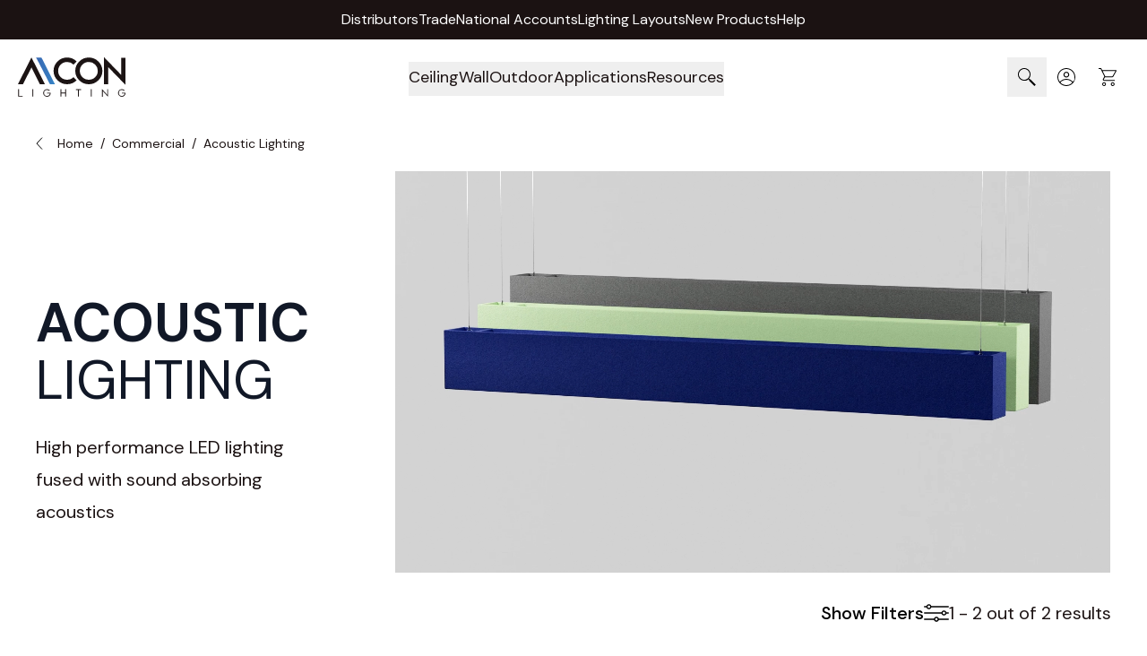

--- FILE ---
content_type: text/html; charset=UTF-8
request_url: https://www.alconlighting.com/commercial/acoustic-lighting/l/dimming:010v/width:4.html
body_size: 97596
content:
<!doctype html>
<html lang="en">
<head >
    <meta charset="utf-8"/>
<meta name="title" content="Browse Alcon&#039;s exclusive collection of Acoustic Lighting with 4&quot;, 0-10V. Suitable for commercial and residential applications."/>
<meta name="description" content="Browse Alcon&#039;s exclusive collection of Acoustic Lighting with 4&quot;, 0-10V. Suitable for commercial and residential applications."/>
<meta name="keywords" content="Browse Alcon&#039;s exclusive collection of Acoustic Lighting with 4&quot;, 0-10V. Suitable for commercial and residential applications."/>
<meta name="robots" content="INDEX,FOLLOW"/>
<meta name="viewport" content="width=device-width, initial-scale=1"/>
<title>Browse Alcon&#039;s exclusive collection of Acoustic Lighting with 4&quot;, 0-10V. Suitable for commercial and residential applications.</title>
<link  rel="stylesheet" type="text/css"  media="all" href="https://www.alconlighting.com/pub/static/_cache/merged/44ef9e8e3926d8133d48c1439423c43e.min.css" />
<link  rel="icon" sizes="32x32" href="https://www.alconlighting.com/pub/static/frontend/Laconica/alconlightning/en_US/Magento_Theme/favicon.ico" />
<link  rel="canonical" href="https://www.alconlighting.com/commercial/acoustic-lighting/l/dimming:010v/width:4.html" />
<link  rel="icon" type="image/x-icon" href="https://www.alconlighting.com/media/favicon/stores/1/favicon-32x32.png" />
<link  rel="shortcut icon" type="image/x-icon" href="https://www.alconlighting.com/media/favicon/stores/1/favicon-32x32.png" />
<meta name="facebook-domain-verification" content="aoj5uc5q9keqwmvo0h6nhkvfl1wv5h" />

    <link rel="preload" as="font" type="font/woff2" href="https://www.alconlighting.com/pub/static/frontend/Laconica/alconlightning/en_US/fonts/dmsans/dm-400.woff2" crossorigin>

<script>
    window.assignEventDataOnClick = (element, categoryName) => {
        window.dataLayer = window.dataLayer || [];
        let hrefOfLink = element.getAttribute("href");
        if (hrefOfLink.charAt(0) === "/") {
            hrefOfLink = hrefOfLink.slice(1);
            hrefOfLink = BASE_URL + hrefOfLink;
        }
        if (!categoryName) {
            categoryName = "home";
        }
        window.dataLayer.push({
            'event': 'homepageClick',
            'homeCategory': categoryName,
            'homeClick': hrefOfLink
        });
    };

    window.applyIntersectionObserver = function (selector, callback) {
        let options = {
            root: null,
            threshold: 0.05,
        };
        let initializedElements = {};

        const intersectionCallback = (entries) => {
            entries.forEach((entry) => {
                if (entry.isIntersecting && !initializedElements[selector]) {
                    if (entry.intersectionRatio >= options.threshold) {
                        initializedElements[selector] = true;
                        callback();
                    }
                }
            });
        };
        let targetElement = document.querySelector(selector);
        if (targetElement) {
            let observer = new IntersectionObserver(intersectionCallback, options);
            observer.observe(targetElement);
        }
    };

    document.addEventListener('alpine:init', () => {
        Alpine.store('dataLayer', {
            sendEventClickFileCTA() {
                return new Promise(resolve => {
                    window.dataLayer = window.dataLayer || [];
                    window.dataLayer.push({
                        'event': 'fileCTA'
                    });
                    resolve();
                });
            },

            /**
             * This function is used in a static block with the "subscribe.footer" identifier.
             * If it is not called for some reason, you should check that the 'x-on:submit.prevent="$store.dataLayer.sendNewsletterSignup($event)"'
             * property is set for the 'form' with the id="mc-embedded-subscribe-form".
             *
             * @param event
             * @returns {Promise}
             */
            sendNewsletterSignup(event) {
                const successResponse = document.getElementById("mce-success-response");
                let isVisible = false;

                if (successResponse) {
                    const observer = new MutationObserver((mutations) => {
                        mutations.forEach((mutation) => {
                            const isNowVisible = getComputedStyle(successResponse).display !== "none";
                            if (isNowVisible && successResponse.textContent.includes("Thank you for subscribing!") && !isVisible) {
                                isVisible = true;
                                (() => {
                                    let formData = new FormData(event.formData ?? event.target);
                                    let subscriptionMap = {
                                        'group[86139][1]': 'Insights',
                                        'group[86139][2]': 'Innovations'
                                    };
                                    let subscriptionTypes = [];
                                    for (const keyForm of formData.keys()) {
                                        if (!Object.hasOwn(subscriptionMap, keyForm)) {
                                            continue;
                                        }
                                        let selectedType = subscriptionMap[keyForm];
                                        subscriptionTypes.push(selectedType);
                                    }
                                    return new Promise(resolve => {
                                        window.dataLayer = window.dataLayer || [];
                                        window.dataLayer.push({
                                            'event': 'newsletterSignup',
                                            'newsletter': subscriptionTypes.join(' and ')
                                        });
                                        resolve();
                                    });
                                })();
                                observer.disconnect();
                            } else if (!isNowVisible) {
                                isVisible = false;
                            }
                        });
                    });
                    observer.observe(successResponse, {attributes: true});
                }
            }
        });
    });
</script>
<meta name="p:domain_verify" content="1e7aeda8d2a4dfd5e4771b84c538588a"/>
<script>
    (events => {
        const mailchimpJs = () => {
            events.forEach(type => window.removeEventListener(type, mailchimpJs));
            const script = document.createElement('script')
            script.src = 'https://chimpstatic.com/mcjs-connected/js/users/511d7769da40dd45ab8dd34bd/d01918649296d7408bc3c6da6.js';
            script.type = 'text/javascript';
            script.async = true;
            document.head.append(script);
        };
        events.forEach(type => window.addEventListener(type, mailchimpJs, {once: true}))
    })(['pointerdown', 'scroll', 'keydown']);
</script>

<script>
    function initAjaxForm(formId, shouldRedirect = true, hasCaptcha = false, scrollToForm = false) {
        return {
            hasCaptchaToken: 0,
            errors: 0,
            captchaLoaded: false,
            isLoading: false,

            files: [],
            hasFile: false,
            dragover: false,

            uploadError: false,
            uploadErrorMsg: '',

            form: {},

            MAX_MB: 50,
            get MAX_BYTES() { return this.MAX_MB * 1024 * 1024 },
            ALLOWED_EXTS: ['jpg','jpeg','png','pdf'],

            result: {
                success: false,
                errorMessages: [],
                error: false,
            },


            get fileNames() {
                return this.files.length ? this.files.map(f => f.name).join(', ') : '';
            },

            getExt(name) {
                const i = name.lastIndexOf('.');
                return i === -1 ? '' : name.slice(i + 1).toLowerCase();
            },

            syncInputFiles(validFiles) {
                const input = this.$refs.attachments;
                if (!input) return;

                try {
                    const dt = new DataTransfer();
                    validFiles.forEach(f => dt.items.add(f));
                    input.files = dt.files;
                } catch (e) {
                }
            },

            processFiles(fileList) {
                const incoming = Array.from(fileList || []);
                const valid = [];
                const skippedTooBig = [];
                const skippedWrongType = [];

                for (const file of incoming) {
                    const ext = this.getExt(file.name);
                    const typeOk = this.ALLOWED_EXTS.includes(ext);
                    const sizeOk = file.size <= this.MAX_BYTES;

                    if (typeOk && sizeOk) {
                        valid.push(file);
                    } else {
                        if (!typeOk) skippedWrongType.push(file.name);
                        if (!sizeOk) skippedTooBig.push(file.name);
                    }
                }

                this.files = valid;
                this.hasFile = valid.length > 0;
                this.syncInputFiles(valid);

                if (skippedTooBig.length || skippedWrongType.length) {
                    const parts = [];
                    if (skippedTooBig.length) parts.push(`${skippedTooBig.join(', ')} — too large`);
                    if (skippedWrongType.length) parts.push(`${skippedWrongType.join(', ')} — type not allowed`);
                    if (parts.length) msg = ' Skipped: ' + parts.join('; ') + '.';
                    this.uploadError = true;
                    this.uploadErrorMsg = msg;
                    this.errors = 1;
                } else {
                    this.uploadError = false;
                    this.uploadErrorMsg = '';
                    this.errors = 0;
                }
            },

            setFiles(event) {
                this.processFiles(event.target.files);
            },

            handleFileDrop(event) {
                event.preventDefault();
                this.dragover = false;
                this.processFiles(event.dataTransfer.files);
            },

            clearFiles(i) {
                this.uploadError = false;
                this.uploadErrorMsg = '';
                if (i < 0 || i >= this.files.length) return;
                this.files.splice(i, 1);
                this.hasFile = this.files.length > 0;
                this.syncInputFiles(this.files);
            },

            openFileBrowser() {
                if (this.$refs.attachments) this.$refs.attachments.click();
            },

            initErrorMessages(errors) {
                this.result.success = false;
                this.result.error = true;
                this.result.errorMessages = errors || [];
            },

            startLoading() {
                this.isLoading = true;
                this.result.error = false;
                this.result.errorMessages = [];
                this.result.success = false;
            },
            stopLoading() {
                this.isLoading = false;
            },
            submitForm() {
                let form = document.querySelector('#' + formId);
                if (!form) { this.initErrorMessages(['Submission failed']); return; }

                const $form = form;

                if (hasCaptcha) {
                        if (!this.hasCaptchaToken) {
        this.errors = 1;


        const executeGreCaptcha = () => {
            grecaptcha.ready(() => {
                grecaptcha.execute(
                    '6LeGXOsnAAAAAPKzOOQSQNg\u002DWNwbWYUX1vxFrOmE',
                    {action: 'submit'}
                ).then((token) => {
                    if (token && token.length > 0) {
                        $form['g\u002Drecaptcha\u002Dresponse'].value = token;
                        this.errors = 0;
                        this.hasCaptchaToken = 1;
                        (this.submitForm || $form.submit).call(this);
                    } else {
                        this.errors = 1;
                        const error = 'ReCaptcha\u0020validation\u0020failed,\u0020please\u0020try\u0020again';
                        if (this.setErrorMessages) {
                            this.setErrorMessages([error])
                            this.displayErrorMessage = true;
                        } else {
                            window.dispatchMessages && window.dispatchMessages([{type: "error", text: error}], 5000);
                        }
                    }
                }).catch(exception => {
                    console.error(exception || `An unknown error occurred during ReCaptcha validation. Are the tokens and the domain correctly set up in the Google console?`)
                });
            })
        }

        if (window.grecaptcha) {
            executeGreCaptcha();
        } else {
            const recaptchaUrl = "https://www.google.com/recaptcha/api.js?render=6LeGXOsnAAAAAPKzOOQSQNg\u002DWNwbWYUX1vxFrOmE";
            const script = document.createElement('script');
            script.setAttribute('type', 'text/javascript');
            script.setAttribute('src', recaptchaUrl);
            document.head.appendChild(script);

            script.addEventListener("load", executeGreCaptcha, false);
        }
    }
                    }

                if (this.uploadError) {
                    this.errors = 1;
                }

                if (this.errors !== 0) return;

                this.startLoading();

                const data = new FormData(form);
                data.append('form_key', hyva.getFormKey());
                data.append('isAjax', 1);

                Object.keys(this.form).forEach((key) => {
                    const val = this.form[key];
                    if (val !== undefined && val !== null) data.append(key, val);
                });

                const input = this.$refs.attachments;
                const inputHasFiles = input && input.files && input.files.length > 0;
                if (!inputHasFiles && this.files.length) {
                    const name = (input && input.name) ? input.name : 'attachments[]';
                    for (const f of this.files) data.append(name, f, f.name);
                }

                fetch(form.action, {
                    method: 'POST',
                    headers: { 'Accept': 'application/json' },
                    body: data
                })
                    .then(async (response) => {
                        const text = await response.text();
                        try {
                            return JSON.parse(text);
                        } catch {
                            throw new Error(text || `HTTP ${response.status}`);
                        }
                    })
                    .then((payload) => {
                        if (payload && payload.gtm) {
                            try { dataLayer.push(JSON.parse(payload.gtm)); } catch {}
                        }

                        if (payload && payload.errors) {
                            this.initErrorMessages(payload.errors);
                            this.hasCaptchaToken = 0;
                            return;
                        }

                        this.result.success = true;

                        if (shouldRedirect === true && payload && payload.url) {
                            localStorage.tp = 1;
                            window.location = payload.url;
                        }

                        if (scrollToForm === true) {
                            const target = document.getElementById(formId);
                            if (target) {
                                target.scrollIntoView({ behavior: 'smooth', block: 'start' });

                                setTimeout(() => {
                                    window.scrollBy({ top: -700, behavior: 'smooth' });
                                }, 200);
                            }
                        }

                    })
                    .catch((err) => {
                        this.initErrorMessages([ 'Submission failed', String(err) ]);
                    })
                    .finally(() => {
                        this.stopLoading();
                    });
            }
        };
    }
</script>
<script>    document.addEventListener('DOMContentLoaded', function () {
        var initGtmCount = 0;
        var pageWrapperElement = document.querySelector('.page-wrapper');

        function initGtm() {
            if (++initGtmCount === 1) {
                (function(w,d,s,l,i){w[l]=w[l]||[];w[l].push({'gtm.start':
                        new Date().getTime(),event:'gtm.js'});var f=d.getElementsByTagName(s)[0],
                    j=d.createElement(s),dl=l!='dataLayer'?'&l='+l:'';j.async=true;j.src=
                    'https://www.googletagmanager.com/gtm.js?id='+i+dl;f.parentNode.insertBefore(j,f);
                })(window,document,'script','dataLayer','GTM-58JGN5K');
            }
        }

        if (!pageWrapperElement) {
            console.warn('Element with class "page-wrapper" not found.');
            return;
        }
        // trigger load on mobile/desktop on any mouse/touch movement
        pageWrapperElement.addEventListener('pointerdown', initGtm, {once: true});
        // trigger load on desktop scroll movement
        document.addEventListener('scroll', initGtm, {once: true});
        // trigger load on desktop keydown movement
        document.addEventListener('keydown', initGtm, {once: true});
        }
    );</script>
<script>
    var BASE_URL = 'https://www.alconlighting.com/';
    var THEME_PATH = 'https://www.alconlighting.com/pub/static/frontend/Laconica/alconlightning/en_US';
    var COOKIE_CONFIG = {
        "expires": null,
        "path": "\u002F",
        "domain": ".www.alconlighting.com",
        "secure": true,
        "lifetime": "172800",
        "cookie_restriction_enabled": false    };
    var CURRENT_STORE_CODE = 'default';
    var CURRENT_WEBSITE_ID = '1';

    window.hyva = window.hyva || {}

    window.cookie_consent_groups = window.cookie_consent_groups || {}
    window.cookie_consent_groups['necessary'] = true;

    window.cookie_consent_config = window.cookie_consent_config || {};
    window.cookie_consent_config['necessary'] = [].concat(
        window.cookie_consent_config['necessary'] || [],
        [
            'user_allowed_save_cookie',
            'form_key',
            'mage-messages',
            'private_content_version',
            'mage-cache-sessid',
            'last_visited_store',
            'section_data_ids'
        ]
    );
</script>
<script>
    'use strict';
    (function( hyva, undefined ) {

        function lifetimeToExpires(options, defaults) {

            const lifetime = options.lifetime || defaults.lifetime;

            if (lifetime) {
                const date = new Date;
                date.setTime(date.getTime() + lifetime * 1000);
                return date;
            }

            return null;
        }

        function generateRandomString() {

            const allowedCharacters = '0123456789abcdefghijklmnopqrstuvwxyzABCDEFGHIJKLMNOPQRSTUVWXYZ',
                length = 16;

            let formKey = '',
                charactersLength = allowedCharacters.length;

            for (let i = 0; i < length; i++) {
                formKey += allowedCharacters[Math.round(Math.random() * (charactersLength - 1))]
            }

            return formKey;
        }

        const sessionCookieMarker = {noLifetime: true}

        const cookieTempStorage = {};

        const internalCookie = {
            get(name) {
                const v = document.cookie.match('(^|;) ?' + name + '=([^;]*)(;|$)');
                return v ? v[2] : null;
            },
            set(name, value, days, skipSetDomain) {
                let expires,
                    path,
                    domain,
                    secure,
                    samesite;

                const defaultCookieConfig = {
                    expires: null,
                    path: '/',
                    domain: null,
                    secure: false,
                    lifetime: null,
                    samesite: 'lax'
                };

                const cookieConfig = window.COOKIE_CONFIG || {};

                expires = days && days !== sessionCookieMarker
                    ? lifetimeToExpires({lifetime: 24 * 60 * 60 * days, expires: null}, defaultCookieConfig)
                    : lifetimeToExpires(window.COOKIE_CONFIG, defaultCookieConfig) || defaultCookieConfig.expires;

                path = cookieConfig.path || defaultCookieConfig.path;
                domain = !skipSetDomain && (cookieConfig.domain || defaultCookieConfig.domain);
                secure = cookieConfig.secure || defaultCookieConfig.secure;
                samesite = cookieConfig.samesite || defaultCookieConfig.samesite;

                document.cookie = name + "=" + encodeURIComponent(value) +
                    (expires && days !== sessionCookieMarker ? '; expires=' + expires.toGMTString() : '') +
                    (path ? '; path=' + path : '') +
                    (domain ? '; domain=' + domain : '') +
                    (secure ? '; secure' : '') +
                    (samesite ? '; samesite=' + samesite : 'lax');
            },
            isWebsiteAllowedToSaveCookie() {
                const allowedCookies = this.get('user_allowed_save_cookie');
                if (allowedCookies) {
                    const allowedWebsites = JSON.parse(unescape(allowedCookies));

                    return allowedWebsites[CURRENT_WEBSITE_ID] === 1;
                }
                return false;
            },
            getGroupByCookieName(name) {
                const cookieConsentConfig = window.cookie_consent_config || {};
                let group = null;
                for (let prop in cookieConsentConfig) {
                    if (!cookieConsentConfig.hasOwnProperty(prop)) continue;
                    if (cookieConsentConfig[prop].includes(name)) {
                        group = prop;
                        break;
                    }
                }
                return group;
            },
            isCookieAllowed(name) {
                const cookieGroup = this.getGroupByCookieName(name);
                return cookieGroup
                    ? window.cookie_consent_groups[cookieGroup]
                    : this.isWebsiteAllowedToSaveCookie();
            },
            saveTempStorageCookies() {
                for (const [name, data] of Object.entries(cookieTempStorage)) {
                    if (this.isCookieAllowed(name)) {
                        this.set(name, data['value'], data['days'], data['skipSetDomain']);
                        delete cookieTempStorage[name];
                    }
                }
            }
        };

        hyva.getCookie = (name) => {
            const cookieConfig = window.COOKIE_CONFIG || {};

            if (cookieConfig.cookie_restriction_enabled && ! internalCookie.isCookieAllowed(name)) {
                return cookieTempStorage[name] ? cookieTempStorage[name]['value'] : null;
            }

            return internalCookie.get(name);
        }

        hyva.setCookie = (name, value, days, skipSetDomain) => {
            const cookieConfig = window.COOKIE_CONFIG || {};

            if (cookieConfig.cookie_restriction_enabled && ! internalCookie.isCookieAllowed(name)) {
                cookieTempStorage[name] = {value, days, skipSetDomain};
                return;
            }
            return internalCookie.set(name, value, days, skipSetDomain);
        }


        hyva.setSessionCookie = (name, value, skipSetDomain) => {
            return hyva.setCookie(name, value, sessionCookieMarker, skipSetDomain)
        }

        hyva.getBrowserStorage = () => {
            const browserStorage = window.localStorage || window.sessionStorage;
            if (!browserStorage) {
                console.warn('Browser Storage is unavailable');
                return false;
            }
            try {
                browserStorage.setItem('storage_test', '1');
                browserStorage.removeItem('storage_test');
            } catch (error) {
                console.warn('Browser Storage is not accessible', error);
                return false;
            }
            return browserStorage;
        }

        hyva.postForm = (postParams) => {
            const form = document.createElement("form");

            let data = postParams.data;

            if (! postParams.skipUenc && ! data.uenc) {
                data.uenc = btoa(window.location.href);
            }
            form.method = "POST";
            form.action = postParams.action;

            Object.keys(postParams.data).map(key => {
                const field = document.createElement("input");
                field.type = 'hidden'
                field.value = postParams.data[key];
                field.name = key;
                form.appendChild(field);
            });

            const form_key = document.createElement("input");
            form_key.type = 'hidden';
            form_key.value = hyva.getFormKey();
            form_key.name="form_key";
            form.appendChild(form_key);

            document.body.appendChild(form);

            form.submit();
        }

        hyva.getFormKey = function () {
            let formKey = hyva.getCookie('form_key');

            if (!formKey) {
                formKey = generateRandomString();
                hyva.setCookie('form_key', formKey);
            }

            return formKey;
        }

        hyva.formatPrice = (value, showSign, options = {}) => {
            const formatter = new Intl.NumberFormat(
                'en\u002DUS',
                Object.assign({
                    style: 'currency',
                    currency: 'USD',
                    signDisplay: showSign ? 'always' : 'auto'
                }, options)
            );
            return (typeof Intl.NumberFormat.prototype.formatToParts === 'function') ?
                formatter.formatToParts(value).map(({type, value}) => {
                    switch (type) {
                        case 'currency':
                            return '\u0024' || value;
                        case 'minusSign':
                            return '- ';
                        case 'plusSign':
                            return '+ ';
                        default :
                            return value;
                    }
                }).reduce((string, part) => string + part) :
                formatter.format(value);
        }

        const formatStr = function (str, nStart) {
            const args = Array.from(arguments).slice(2);

            return str.replace(/(%+)([0-9]+)/g, (m, p, n) => {
                const idx = parseInt(n) - nStart;

                if (args[idx] === null || args[idx] === void 0) {
                    return m;
                }
                return p.length % 2
                    ? p.slice(0, -1).replace('%%', '%') + args[idx]
                    : p.replace('%%', '%') + n;
            })
        }

        hyva.str = function (string) {
            const args = Array.from(arguments);
            args.splice(1, 0, 1);

            return formatStr.apply(undefined, args);
        }

        hyva.strf = function () {
            const args = Array.from(arguments);
            args.splice(1, 0, 0);

            return formatStr.apply(undefined, args);
        }

        /**
         * Take a html string as `content` parameter and
         * extract an element from the DOM to replace in
         * the current page under the same selector,
         * defined by `targetSelector`
         */
        hyva.replaceDomElement = (targetSelector, content) => {
            // Parse the content and extract the DOM node using the `targetSelector`
            const parser = new DOMParser();
            const doc = parser.parseFromString(content, 'text/html');
            const contentNode = doc.querySelector(targetSelector);

            // Bail if content can't be found
            if (!contentNode) {
                return;
            }

            hyva.activateScripts(contentNode)

            // Replace the old DOM node with the new content
            document.querySelector(targetSelector).replaceWith(contentNode);

            // Reload customerSectionData and display cookie-messages if present
            window.dispatchEvent(new CustomEvent("reload-customer-section-data"));
            hyva.initMessages();
        }

        hyva.activateScripts = (contentNode) => {
            // Extract all the script tags from the content.
            // Script tags won't execute when inserted into a dom-element directly,
            // therefore we need to inject them to the head of the document.
            const tmpScripts = contentNode.getElementsByTagName('script');

            if (tmpScripts.length > 0) {
                // Push all script tags into an array
                // (to prevent dom manipulation while iterating over dom nodes)
                const scripts = [];
                for (let i = 0; i < tmpScripts.length; i++) {
                    scripts.push(tmpScripts[i]);
                }

                // Iterate over all script tags and duplicate+inject each into the head
                for (let i = 0; i < scripts.length; i++) {
                    let script = document.createElement('script');
                    script.innerHTML = scripts[i].innerHTML;

                    document.head.appendChild(script);

                    // Remove the original (non-executing) node from the content
                    scripts[i].parentNode.removeChild(scripts[i]);
                }
            }
            return contentNode;
        }

        const replace = {['+']: '-', ['/']: '_', ['=']: ','};
        hyva.getUenc = () => btoa(window.location.href).replace(/[+/=]/g, match => replace[match]);

        let currentTrap;

        const focusableElements = (rootElement) => {
            const selector = 'button, [href], input, select, textarea, details, [tabindex]:not([tabindex="-1"]';
            return Array.from(rootElement.querySelectorAll(selector))
                .filter(el => {
                    return el.style.display !== 'none'
                        && !el.disabled
                        && el.tabIndex !== -1
                        && (el.offsetWidth || el.offsetHeight || el.getClientRects().length)
                })
        }

        const focusTrap = (e) => {
            const isTabPressed = e.key === 'Tab' || e.keyCode === 9;
            if (!isTabPressed) return;

            const focusable = focusableElements(currentTrap)
            const firstFocusableElement = focusable[0]
            const lastFocusableElement = focusable[focusable.length - 1]

            e.shiftKey
                ? document.activeElement === firstFocusableElement && (lastFocusableElement.focus(), e.preventDefault())
                : document.activeElement === lastFocusableElement && (firstFocusableElement.focus(), e.preventDefault())
        };

        hyva.releaseFocus = (rootElement) => {
            if (currentTrap && (!rootElement || rootElement === currentTrap)) {
                currentTrap.removeEventListener('keydown', focusTrap)
                currentTrap = null
            }
        }
        hyva.trapFocus = (rootElement) => {
            if (!rootElement) return;
            hyva.releaseFocus()
            currentTrap = rootElement
            rootElement.addEventListener('keydown', focusTrap)
            const firstElement = focusableElements(rootElement)[0]
            firstElement && firstElement.focus()
        }

                hyva.alpineInitialized = (fn) => window.addEventListener('alpine:initialized', fn, {once: true})
                window.addEventListener('user-allowed-save-cookie', () => internalCookie.saveTempStorageCookies())

    }( window.hyva = window.hyva || {} ));
</script>
<script>
    if (!window.IntersectionObserver) {
        window.IntersectionObserver = function (callback) {
            this.observe = el => el && callback(this.takeRecords());
            this.takeRecords = () => [{isIntersecting: true, intersectionRatio: 1}];
            this.disconnect = () => {};
            this.unobserve = () => {};
        }
    }
</script>
<style>
.minicart-footer #extra_actions {display: none}

.catalog-category-view .mess-preorder {display: none;}
</style><style>.cmsb178-flex {
display: flex
}
.cmsb178-gap-9 {
gap: 2.25rem
}
.cmsb178-text-base {
font-size: 1rem;
line-height: 1.5rem
}</style><style>.cls-1{fill:none;}</style><style>.cls-1{fill:none;}</style><style>
/*add new breadcrumbs- remove old breadcrumbs*/
nav.top-bread.md\:block.breadcrumbs.bg-container-lighter {
display: block;
}
nav.md\:block.breadcrumbs.bg-container-lighter {
    display: none;
}
@media screen and (max-width: 480px){
nav.md\:block.breadcrumbs.bg-container-lighter {
    display: none!important;
}
nav.top-bread.md\:block.breadcrumbs.bg-container-lighter {
display: flex!important;
}
}
</style><style>.cls-1{fill:none;stroke:#000;stroke-linecap:round;stroke-miterlimit:10;}</style><style>.cls-1{fill:none;stroke:#231f20;stroke-linecap:round;}.cls-2{fill:#231f20;}</style><style>.cls-1{fill:none;stroke:#231f20;stroke-linecap:round;}</style><style>.cmsb247-my-6 {
margin-top: 1.5rem;
margin-bottom: 1.5rem
}
.cmsb247-mt-12 {
margin-top: 3rem
}
.cmsb247-flex {
display: flex
}
.cmsb247-w-full {
width: 100%
}
.cmsb247-flex-col {
flex-direction: column
}
.cmsb247-items-center {
align-items: center
}
.cmsb247-justify-center {
justify-content: center
}
.cmsb247-text-center {
text-align: center
}
.cmsb247-text-2xl {
font-size: 1.5rem;
line-height: 2rem
}
@media (min-width: 768px) {
.cmsb247-md\:my-9 {
margin-top: 2.25rem;
margin-bottom: 2.25rem
}
}
@media (min-width: 1024px) {
.cmsb247-lg\:text-4xl {
font-size: 2.25rem;
line-height: 2.5rem
}
}</style><style>.cmsb257-\!static {
position: static !important
}
.cmsb257-absolute {
position: absolute
}
.cmsb257-relative {
position: relative
}
.cmsb257-mx-auto {
margin-left: auto;
margin-right: auto
}
.cmsb257-my-5 {
margin-top: 1.25rem;
margin-bottom: 1.25rem
}
.cmsb257-mt-4 {
margin-top: 1rem
}
.cmsb257-flex {
display: flex
}
.cmsb257-\!h-max {
height: max-content !important
}
.cmsb257-w-full {
width: 100%
}
.cmsb257-max-w-\[1660px\] {
max-width: 1660px
}
.cmsb257-max-w-\[360px\] {
max-width: 360px
}
.cmsb257-transform {
transform: translate(var(--tw-translate-x), var(--tw-translate-y)) rotate(var(--tw-rotate)) skewX(var(--tw-skew-x)) skewY(var(--tw-skew-y)) scaleX(var(--tw-scale-x)) scaleY(var(--tw-scale-y))
}
.cmsb257-flex-col {
flex-direction: column
}
.cmsb257-flex-nowrap {
flex-wrap: nowrap
}
.cmsb257-items-center {
align-items: center
}
.cmsb257-gap-4 {
gap: 1rem
}
.cmsb257-gap-\[40px\] {
gap: 40px
}
.cmsb257-rounded {
border-radius: 0.25rem
}
.cmsb257-\!p-0 {
padding: 0px !important
}
.cmsb257-px-1 {
padding-left: 0.25rem;
padding-right: 0.25rem
}
.cmsb257-px-5 {
padding-left: 1.25rem;
padding-right: 1.25rem
}
.cmsb257-py-14 {
padding-top: 3.5rem;
padding-bottom: 3.5rem
}
.cmsb257-\!text-left {
text-align: left !important
}
.cmsb257-text-left {
text-align: left
}
.cmsb257-text-center {
text-align: center
}
.cmsb257-\!text-base {
font-size: 1rem !important;
line-height: 1.5rem !important
}
.cmsb257-text-\[40px\] {
font-size: 40px
}
.cmsb257-text-xl {
font-size: 1.25rem;
line-height: 1.75rem
}
.cmsb257-font-bold {
font-weight: 700
}
.cmsb257-leading-tight {
line-height: 1.25
}
.cmsb257-text-black {
--tw-text-opacity: 1;
color: rgb(0 0 0 / var(--tw-text-opacity))
}
.cmsb257-text-white {
--tw-text-opacity: 1;
color: rgb(255 255 255 / var(--tw-text-opacity))
}
@media (min-width: 1024px) {
.cmsb257-lg\:basis-\[40\%\] {
flex-basis: 40%
}
.cmsb257-lg\:basis-\[52\%\] {
flex-basis: 52%
}
.cmsb257-lg\:flex-row {
flex-direction: row
}
.cmsb257-lg\:flex-wrap {
flex-wrap: wrap
}
.cmsb257-lg\:justify-between {
justify-content: space-between
}
.cmsb257-lg\:px-24 {
padding-left: 6rem;
padding-right: 6rem
}
.cmsb257-lg\:py-10 {
padding-top: 2.5rem;
padding-bottom: 2.5rem
}
.cmsb257-lg\:text-left {
text-align: left
}
}
@media (min-width: 1280px) {
.cmsb257-xl\:mx-0 {
margin-left: 0px;
margin-right: 0px
}
.cmsb257-xl\:max-w-\[370px\] {
max-width: 370px
}
.cmsb257-xl\:max-w-\[426px\] {
max-width: 426px
}
.cmsb257-xl\:flex-shrink-0 {
flex-shrink: 0
}
.cmsb257-xl\:basis-\[30\%\] {
flex-basis: 30%
}
.cmsb257-xl\:basis-full {
flex-basis: 100%
}
.cmsb257-xl\:flex-nowrap {
flex-wrap: nowrap
}
.cmsb257-xl\:gap-24 {
gap: 6rem
}
}</style><style type="text/css">
                        body form[name="mc-embedded-subscribe-form"] #mc_embed_signup_scroll div.mce_inline_error {
                            bottom: 0;
                            max-height: max-content;
                            padding: 0;
                            margin: 0;
                            transform: translateY(100%);
                            text-align: left;
                        }
                        .mc-field-group {
                            position: relative;
                        }
                    </style><style>.cmsb245-visible {
visibility: visible
}
.cmsb245-mx-auto {
margin-left: auto;
margin-right: auto
}
.cmsb245-mb-0 {
margin-bottom: 0px
}
.cmsb245-mb-2 {
margin-bottom: 0.5rem
}
.cmsb245-mb-3 {
margin-bottom: 0.75rem
}
.cmsb245-mt-16 {
margin-top: 4rem
}
.cmsb245-mt-3 {
margin-top: 0.75rem
}
.cmsb245-mt-6 {
margin-top: 1.5rem
}
.cmsb245-mt-7 {
margin-top: 1.75rem
}
.cmsb245-mt-8 {
margin-top: 2rem
}
.cmsb245-block {
display: block
}
.cmsb245-flex {
display: flex
}
.cmsb245-w-full {
width: 100%
}
.cmsb245-max-w-\[80\%\] {
max-width: 80%
}
.cmsb245-flex-col {
flex-direction: column
}
.cmsb245-flex-wrap {
flex-wrap: wrap
}
.cmsb245-items-center {
align-items: center
}
.cmsb245-justify-center {
justify-content: center
}
.cmsb245-justify-between {
justify-content: space-between
}
.cmsb245-gap-2 {
gap: 0.5rem
}
.cmsb245-gap-6 {
gap: 1.5rem
}
.cmsb245-gap-8 {
gap: 2rem
}
.cmsb245-border-white {
--tw-border-opacity: 1;
border-color: rgb(255 255 255 / var(--tw-border-opacity))
}
.cmsb245-bg-\[\#1A1A1A\] {
--tw-bg-opacity: 1;
background-color: rgb(26 26 26 / var(--tw-bg-opacity))
}
.cmsb245-py-0 {
padding-top: 0px;
padding-bottom: 0px
}
.cmsb245-py-0\.5 {
padding-top: 0.125rem;
padding-bottom: 0.125rem
}
.cmsb245-pt-16 {
padding-top: 4rem
}
.cmsb245-text-center {
text-align: center
}
.cmsb245-text-lg {
font-size: 1.125rem;
line-height: 1.75rem
}
.cmsb245-font-semibold {
font-weight: 600
}
.cmsb245-text-white {
--tw-text-opacity: 1;
color: rgb(255 255 255 / var(--tw-text-opacity))
}
@media (min-width: 640px) {
.cmsb245-sm\:flex-row {
flex-direction: row
}
}
@media (min-width: 1024px) {
.cmsb245-lg\:relative {
position: relative
}
.cmsb245-lg\:-top-4 {
top: -1rem
}
.cmsb245-lg\:mb-6 {
margin-bottom: 1.5rem
}
.cmsb245-lg\:max-w-\[1312px\] {
max-width: 1312px
}
.cmsb245-lg\:flex-row {
flex-direction: row
}
.cmsb245-lg\:justify-start {
justify-content: flex-start
}
.cmsb245-lg\:px-8 {
padding-left: 2rem;
padding-right: 2rem
}
.cmsb245-lg\:text-left {
text-align: left
}
}</style><style>.cmsb244-order-2 {
order: 2
}
.cmsb244-order-3 {
order: 3
}
.cmsb244-m-auto {
margin: auto
}
.cmsb244-mx-auto {
margin-left: auto;
margin-right: auto
}
.cmsb244-mb-4 {
margin-bottom: 1rem
}
.cmsb244-block {
display: block
}
.cmsb244-flex {
display: flex
}
.cmsb244-h-6 {
height: 1.5rem
}
.cmsb244-w-10 {
width: 2.5rem
}
.cmsb244-w-5\/6 {
width: 83.333333%
}
.cmsb244-flex-col {
flex-direction: column
}
.cmsb244-items-center {
align-items: center
}
.cmsb244-bg-\[\#1a1a1a\] {
--tw-bg-opacity: 1;
background-color: rgb(26 26 26 / var(--tw-bg-opacity))
}
.cmsb244-py-8 {
padding-top: 2rem;
padding-bottom: 2rem
}
.cmsb244-text-center {
text-align: center
}
.cmsb244-text-xl {
font-size: 1.25rem;
line-height: 1.75rem
}
.cmsb244-text-xs {
font-size: 0.75rem;
line-height: 1rem
}
.cmsb244-leading-6 {
line-height: 1.5rem
}
.cmsb244-text-white {
--tw-text-opacity: 1;
color: rgb(255 255 255 / var(--tw-text-opacity))
}
@media (min-width: 640px) {
.cmsb244-sm\:order-1 {
order: 1
}
.cmsb244-sm\:order-2 {
order: 2
}
.cmsb244-sm\:mb-0 {
margin-bottom: 0px
}
.cmsb244-sm\:ml-2 {
margin-left: 0.5rem
}
.cmsb244-sm\:ml-2\.5 {
margin-left: 0.625rem
}
.cmsb244-sm\:inline-block {
display: inline-block
}
.cmsb244-sm\:flex {
display: flex
}
.cmsb244-sm\:h-4 {
height: 1rem
}
.cmsb244-sm\:w-8 {
width: 2rem
}
.cmsb244-sm\:w-auto {
width: auto
}
.cmsb244-sm\:text-left {
text-align: left
}
.cmsb244-sm\:align-middle {
vertical-align: middle
}
.cmsb244-sm\:text-sm {
font-size: 0.875rem;
line-height: 1.25rem
}
.cmsb244-sm\:leading-5 {
line-height: 1.25rem
}
}
@media (min-width: 1024px) {
.cmsb244-lg\:flex-row {
flex-direction: row
}
.cmsb244-lg\:justify-center {
justify-content: center
}
}</style><style>
    :root {
        /* Bar Color Settings */
        --ambar-background: #fff;
        --ambar-links-color: #326ed1;
        --ambar-policy-text: #374151;
        --ambar-toggle-active-color: #2563eb;
        --ambar-toggle-inactive-color: #fff;

        /* Buttons Color Settings */
        --ambar-button-accept-color: #337ab7;
        --ambar-button-accept-hover-color: #337ab7;
        --ambar-button-accept-text: #fff;
        --ambar-button-accept-hover-text: #fff;

        --ambar-button-allow-color: #337ab7;
        --ambar-button-allow-hover-color: #337ab7;
        --ambar-button-allow-text: #fff;
        --ambar-button-allow-hover-text: #fff;

        --ambar-button-decline-color: #337ab7;
        --ambar-button-decline-hover-color: #337ab7;
        --ambar-button-decline-text: #fff;
        --ambar-button-decline-hover-text: #fff;

        --ambar-button-settings-color: #337ab7;
        --ambar-button-settings-hover-color: #337ab7;
        --ambar-button-settings-text: #fff;
        --ambar-button-settings-hover-text: #fff;

        /* Buttons Order Settings */
        --ambar-button-accept-order: 0;
        --ambar-button-allow-order: 0;
        --ambar-button-settings-order: 0;
        --ambar-button-decline-order: 0;

        /* Cookie Information Bar Color Settings */
        --ambar-information-background: #fff;
        --ambar-information-title: #374151;
        --ambar-information-description: #374151;
        --ambar-information-table-header: #374151;
        --ambar-information-table-content: #374151;

        /* Cookie Information Bar Done Button Settings */
        --ambar-information-button-color: #1d4ed8;
        --ambar-information-button-hover-color: #1d4ed8;
        --ambar-information-button-text: #fff;
        --ambar-information-button-hover-text: #fff;

        /* Settings Bar Done Button Settings */
        --ambar-setting-button-color: #1d4ed8;
        --ambar-setting-button-hover-color: #1d4ed8;
        --ambar-setting-button-text: #fff;
        --ambar-setting-button-hover-text: #fff;
    }
</style></head>
<body id="html-body" class="page-with-filter flat-mode-for-continuum-series category-redesign page-products categorypath-commercial-acoustic-lighting category-acoustic-lighting catalog-category-view page-layout-2columns-left">

<script>
    window.addEventListener('need-splide', () => {
        const link = document.createElement('link')
        link.rel = 'stylesheet';
        link.type = 'text/css';
        link.href = 'https://www.alconlighting.com/pub/static/frontend/Laconica/alconlightning/en_US/AlconLighting_Common/css/splide.min.css';
        document.head.append(link);
    }, {once: true, passive: true});
</script>

<script>
    var isSplide = false;

    window.addEventListener('need-splide', () => {
        const script = document.createElement('script')
        script.src = 'https://www.alconlighting.com/pub/static/frontend/Laconica/alconlightning/en_US/AlconLighting_Common/js/splide.min.js';
        script.type = 'text/javascript';
        script.async = true;
        document.head.append(script);

        script.onload = () => {
            isSplide = true;
            const swiperSliderLoad = new Event('splideLoad');
            window.dispatchEvent(swiperSliderLoad);
        }


    }, {once: true, passive: true});
</script>




<script>
    var recaptchaLoaded = false;
    function initRecaptcha() {
        if (recaptchaLoaded) {
            return;
        }

        recaptchaLoaded = true;
        const script = document.createElement('script')
        script.src = 'https://www.google.com/recaptcha/api.js';
        script.addEventListener('load', () => function () {
            callback();
        });

        document.head.append(script);
    }
</script><!-- Google Tag Manager (noscript) -->
<noscript><iframe src="https://www.googletagmanager.com/ns.html?id=GTM-58JGN5K"
                  height="0" width="0" style="display:none;visibility:hidden"></iframe></noscript>
<!-- End Google Tag Manager (noscript) --><input name="form_key" type="hidden" value="YF65ZLfJHzExyDc7" />
    <noscript>
        <section class="message global noscript border-b-2 border-blue-500 bg-blue-50 shadow-none m-0 px-0 rounded-none font-normal">
            <div class="container text-center">
                <p>
                    <strong>JavaScript seems to be disabled in your browser.</strong>
                    <span>
                        For the best experience on our site, be sure to turn on Javascript in your browser.                    </span>
                </p>
            </div>
        </section>
    </noscript>


<script>
    document.body.addEventListener('touchstart', () => {}, {passive: true})
</script>

<script>
    (function (hyva) {
        'use strict';

        /**
         * We use multiple Store objects depending on which Alpine version is
         */
        const isAlpineV3 = true;

        /**
         * @returns {string}
         */
        function getInitEventName() {
            return isAlpineV3 ? 'alpine:init' : 'spruce:init';
        }

        /**
         * @returns {Object}
         */
        function getStoreObject() {
            return isAlpineV3 ? Alpine : Spruce;
        }

        hyva.amStorage = {
            /**
             * @param {string} key
             * @param {Object} object
             * @returns {void}
             */
            create: (key, object) => {
                const eventName = key.toLowerCase() + '-created';

                document.addEventListener(getInitEventName(), () => {
                    getStoreObject().store(key, object);
                    document.dispatchEvent(new Event(eventName));
                });
            },

            /**
             * @param {string} key
             * @returns {Object}
             */
            getStorage: (key) => {
                return getStoreObject().store(key);
            },

            /**
             * @param {string} key
             * @param {Object} object
             * @returns {void}
             */
            reInit: (key, object) => {
                isAlpineV3
                    ? getStoreObject().store(key, object)
                    : getStoreObject().reset(key, object);
            }
        };


    }(window.hyva = window.hyva || {}));
</script>
<script>
    window.amastyCookieManager = window.amastyCookieManager || {};
</script>
<div class="page-wrapper"><header class="page-header"><a class="action skip sr-only focus:not-sr-only focus:absolute focus:z-40 focus:bg-white
   contentarea"
   href="#contentarea">
    <span>
        Skip to Content    </span>
</a>
<div class="panel wrapper"><div class="panel header">
<div data-content-type="html" data-appearance="default" data-element="main" data-decoded="true"><ul class="cmsb178-flex cmsb178-gap-9">

<li><a class="cmsb178-text-base" href="/distributors">Distributors</a></li>

<li><a class="cmsb178-text-base" href="/trade-program/">Trade</a></li>

<li><a class="cmsb178-text-base" href="/national-accounts-page">National Accounts</a></li>

<li><a class="cmsb178-text-base" href="/lighting-layouts">Lighting Layouts</a></li>

<li><a class="cmsb178-text-base" href="https://www.alconlighting.com/new-products.html/">New Products</a></li>

<li><a class="cmsb178-text-base" href="/help-center">Help</a></li>

</ul></div>
<script>
    function initQuota() {
        return {
            quote: 0,
            onPrivateContentLoaded: function (data) {
                if (data.quote_section && data.quote_section.total_items > 0) {
                    this.quote = data.quote_section.quote_list_size;
                }
            }
        }
    }
</script>


<div id="quote-authentication-popup"
     x-defer="intersect"
     x-data="initQuota()"
     @private-content-loaded.window="onPrivateContentLoaded(event.detail.data)">
    <template x-if="quote > 0">
        <div data-block="miniquote" class="miniquote-wrapper" style="">
            <a class="action showquote" href="https://www.alconlighting.com/laquotation/quote/guestprepared/">
                <span class="text text-base	py-1 px-5 font-light">My Projects</span>
                <span id="miniquote-span" class="counter qty flex items-center px-1.5 bg-primary">
                    <span class="counter-number text-base font-medium" x-text="quote"></span>
                </span>
            </a>
        </div>
    </template>
</div>
</div></div><script>
    'use strict';

    function initHeader() {
        return {
            searchOpen: false,
            cart: {},
            getData(data) {
                if (data.cart) {
                    this.cart = data.cart
                }
            },
            toggleSearch () {
                this.searchOpen = !this.searchOpen;
                this.dispatchSearchEvent();
            },
            closeSearch () {
                this.searchOpen = false;
                this.dispatchSearchEvent();
            },
            dispatchSearchEvent() {
                const customEvent = new CustomEvent('search-open', {
                    detail: {
                        searchOpen: this.searchOpen
                    }
                });
                window.dispatchEvent(customEvent);
            }
        }
    }

    function stickyElement(e) {

        var header = document.querySelector('header');
        var panel = document.querySelector('.panel.wrapper');
        let panelHeight = 0;

        if (panel) {
            panelHeight = getComputedStyle(panel).height.split('px')[0];
            header.style.top = '-' + panelHeight + 'px';
        } else {
            header.style.top = 0;
        }
    }

    function closeMenu() {
        var openMenu = document.getElementsByClassName('open-mobile');
        if (openMenu.length) {
            document.getElementById('burger').click();
        }
    }

    window.addEventListener('scroll', stickyElement);
</script>
<div x-data="initHeader()"
    @keydown.window.escape="toggleSearch()"
    @private-content-loaded.window="getData($event.detail.data)">
    <nav
        aria-label="Header navigation"
        class="px-2 lg:px-5 py-3.5 lg:py-[18px] relative flex flex-nowrap items-center justify-between lg:justify-between z-30 bg-white relative">

        <!--Logo-->
        <div class="absolute left-1/2 -translate-x-1/2 lg:static lg:translate-x-0 z-30">
            
<a class="text-xl font-medium tracking-wide text-gray-800
        no-underline sm:hover:no-underline font-title"
    href="https://www.alconlighting.com/"
    title="Alcon&#x20;Lighting&#x20;logo&#x20;horizontal"
    aria-label="Go&#x20;to&#x20;Home&#x20;page">
    <img src="https://www.alconlighting.com/pub/static/frontend/Laconica/alconlightning/en_US/images/alcon_new_logo.svg"         title="Alcon&#x20;Lighting&#x20;logo&#x20;horizontal"         alt="Alcon&#x20;Lighting&#x20;logo&#x20;horizontal"         class="img-logo w-[116px] h-[40px] lg:w-[120px] lg:h-[44px]" />
</a>        </div>

        <!--Main Navigation-->
        

<!-- start mobile -->
<div
    x-data="initMenuMobile_6971224a8eef1()"
    x-show="setActiveMenu($root)"
    id="open-mobile"
    class="navigation bg-soft-grey lg:bg-soft-grey overflow-x-hidden overflow-y-auto absolute top-full left-0 w-full invisible opacity-0 transition-all ease-in duration-300-custom" :class="{ '!visible !opacity-100' : open}"
    @toggle-mobile-menu.window="open = !open;"
    @keydown.window.escape="open = false">
    <nav aria-label="Header navigation" class="w-full bg-soft-grey invisible opacity-0 overflow-y-auto transition-all ease-in duration-300-custom" :class="{ 'invisible opacity-0' : !open, 'open-mobile visible opacity-100' : open  }">

                    <div class="level-0 border-t border-soft-black last:border-b ">
                <span class="flex items-center transform">
                    <a class="flex items-center w-full text-lg leading-8 px-8 py-6 text-lisztfy-bold-serif cursor-pointer level-0" :class="{
                        'justify-center' : mobilePanelActiveId === '0'
                    }" href="/commercial.html" title="Ceiling">
                        Ceiling                    </a>
                                            <span class="absolute flex h-full px-8 cursor-pointer duration-300-custom transition-all" :class="{
                        'translate-x-full-minus justify-center' : mobilePanelActiveId === '0',
                        'w-full justify-end' : mobilePanelActiveId !== '0',
                    }" @click="mobilePanelActiveId =
                          mobilePanelActiveId === '0' ?
                           0 : '0'">
                            <svg xmlns="http://www.w3.org/2000/svg" fill="none" viewBox="0 0 24 24" height="15" width="15" stroke="currentColor" class="w-6 h-full p-1 duration-300-custom transition-transform" :class="{
                        'rotate-180' : mobilePanelActiveId === '0'
                    }">
                                <path stroke-linecap="round" stroke-linejoin="round" stroke-width="2" d="M9 5l7 7-7 7" />
                            </svg>
                        </span>
                                    </span>
                                    <div class="fixed top-20 translate-x-0 z-10 w-full h-[calc(100%-80px)] overflow-y-scroll bg-container-lighter duration-300-custom transition-all" :class="{
                            '-translate-x-full' : mobilePanelActiveId !== '0',
                            'translate-x-0' : mobilePanelActiveId === '0',
                        }">
                        <span class="flex items-center transform" :class="{ 'active w-full bg-soft-black text-white' : mobilePanelActiveId === '0'}">
                            <a class="flex items-center w-full text-lg leading-8 px-8 py-6 text-lisztfy-bold-serif cursor-pointer level-0" :class="{
                        'justify-center' : mobilePanelActiveId === '0'
                    }" href="/commercial.html" title="Ceiling">
                                Ceiling                            </a>
                                                            <span class="absolute flex h-full px-8 cursor-pointer duration-300-custom transition-all" :class="{
                        'translate-x-full-minus justify-center' : mobilePanelActiveId === '0',
                        'w-full justify-end' : mobilePanelActiveId !== '0',
                    }" @click="mobilePanelActiveId =
                          mobilePanelActiveId === '0' ?
                           0 : '0'">
                                    <svg xmlns="http://www.w3.org/2000/svg" fill="none" viewBox="0 0 24 24" height="15" width="15" stroke="currentColor" class="w-6 h-full p-1 duration-300-custom transition-transform" :class="{
                        'rotate-180' : mobilePanelActiveId === '0'
                    }">
                                        <path stroke-linecap="round" stroke-linejoin="round" stroke-width="2" d="M9 5l7 7-7 7" />
                                    </svg>
                                </span>
                                                    </span>
                        <div class="ms-submenu col-xs-12 sub_left position_auto" id="submenu-3">
        <div class="ms-content">
        <div class="ms-maincontent" >
            <div class="ms-submenu col-xs-12 sub_left position_auto" id="submenu-3">
        <div class="ms-content">
        <div class="ms-maincontent" >
            <div class="ms-submenu-content" @click.stop>
    <div class="ms-submenu-content-icon-wrapper">
        <img x-show="hoverPanelActiveId === '0'" alt="Flush mount light fixture icon" class="w-[232px]"             src="https://www.alconlighting.com/pub/static/frontend/Laconica/alconlightning/en_US/images/category/mega-ceiling.svg" width="300" height="75" />
    </div>
    <div class="ms-submenu-content-items mx-auto pt-4 pb-12 flex lg:gap-20">
        <div class="hidden lg:block w-64">
            <div class='ms-title'>
                <a class="ms-title-link" href="/commercial.html">
                    <span>Ceiling lights</span>
                    <svg xmlns=" http://www.w3.org/2000/svg" class="inline-block ml-2 h-5 w-5" fill="none"
                        viewBox="0 0 24 24" stroke="currentColor" stroke-width="2">
                        <path stroke-linecap="round" stroke-linejoin="round" d="M14 5l7 7m0 0l-7 7m7-7H3" />
                    </svg>
                </a>
            </div>
        </div>
        <div class="ms-content-item">
            <div class="ms-title" onclick="return openMenuAccordion(this, this.parentNode);">
                <a class="ms-title-link hidden lg:block" href="/commercial/led-recessed.html">Recessed</a>
                <div class="ms-title-link lg:hidden">Recessed</div>
                <span class="lg:hidden plus">
                    <img alt="Plus icon" src="https://www.alconlighting.com/pub/static/frontend/Laconica/alconlightning/en_US/images/plus.svg" width="14" height="15" />
                </span>
                <span class="lg:hidden minus">
                    <img alt="Minus icon" src="https://www.alconlighting.com/pub/static/frontend/Laconica/alconlightning/en_US/images/minus.svg" width="10" height="3" />
                </span>
            </div>
            <div class='ms-links duration-300-custom accordion lg:block'>
                <div><a href="/commercial/linear-recessed.html">Linear Recessed</a></div>
                        <div><a href="/commercial/led-recessed/round-recessed-can-lights.html">Round Downlights</a></div>
                        <div><a href="/commercial/led-recessed/square-led-recessed.html">Square Downlights</a></div>
                        <div><a href="/commercial/led-recessed/trimless-led-recessed-lighting.html">Trimless Downlights</a></div>
                        <div><a href="/commercial/led-recessed/led-recessed-multiples.html">Downlight Multiples</a></div>
                        <div><a href="/commercial/led-troffers-panels.html">Troffers & Panels</a></div>
                <div class="lg:hidden"><a href="/commercial/led-recessed.html">Browse All Recessed</a></div>
            </div>
        </div>
        <div class="ms-content-item">
            <div class='ms-title' onclick="return openMenuAccordion(this, this.parentNode);">
                <a class="ms-title-link hidden lg:block" href="/commercial/pendant-lights.html">Suspended</a>
                <div class="ms-title-link lg:hidden">Suspended</div>
                <span class="lg:hidden plus">
                    <img alt="Plus icon" src="https://www.alconlighting.com/pub/static/frontend/Laconica/alconlightning/en_US/images/plus.svg" width="14" height="15" />
                </span>
                <span class="lg:hidden minus">
                    <img alt="Minus icon" class="w-3" src="https://www.alconlighting.com/pub/static/frontend/Laconica/alconlightning/en_US/images/minus.svg" width="10" height="3" />
                </span>
            </div>
            <div class='ms-links duration-300-custom accordion lg:block'>
                <div><a class="ms-content-link" href="/commercial/led-suspended.html">Linear Pendants</a></div>
                <div><a href="/commercial/modern-pendant-lights.html">Modern Pendant Lights</a></div>
                <div><a href="/commercial/pendant-lights/cube-cylinder-pendant-lights.html">Cylinder & Cube Pendants</a></div>
<div><a href="/commercial/pendant-lights/low-bay-led-lights.html">Low Bays</a></div>
                <div><a href="/commercial/highbay-lighting.html">High Bays</a></div>
                <div><a href="/led-tube-lights.html">LED Tube Pendant</a></div>
                <div><a href="/commercial/chandeliers.html">Commercial Chandeliers</a></div>
                <div><a href="/round-ring.html">Round / Ring / Circle Suspension</a></div>
                <div><a href="/square-rectangle.html">Square / Rectangle Suspension</a></div>
                <div class="lg:hidden"><a href="/commercial/pendant-lights.html">Browse All Suspended</a></div>
            </div>
        </div>
        <div class="ms-content-item">
            <div class='ms-title' onclick="return openMenuAccordion(this, this.parentNode);">
                <a class="ms-title-link hidden lg:block" href="/commercial/surface-mount-led-lights.html">Surface</a>
                <div class="ms-title-link lg:hidden">Surface</div>
                <span class=" lg:hidden plus">
                    <img alt="Plus icon" src="https://www.alconlighting.com/pub/static/frontend/Laconica/alconlightning/en_US/images/plus.svg" width="14" height="15" />
                </span>
                <span class="lg:hidden minus">
                    <img alt="Minus icon" class="w-3" src="https://www.alconlighting.com/pub/static/frontend/Laconica/alconlightning/en_US/images/minus.svg" width="10" height="3" />
                </span>
            </div>
            <div class='ms-links duration-300-custom accordion lg:block'>
                <div><a href="/commercial/led-linear-ceiling-fixtures.html">Linear Surface-Mount</a></div>
                        <div><a href="/commercial/led-cylinder-downlights/led-surface-mount-cylinder-downlights.html">Cylinder & Cube Downlights</a></div>
                        <div><a href="/shop-by-application/led-track-lights/monopoint-ceiling-spot-lights.html">Monopoint Ceiling Spot Lights</a></div>
                        <div><a href="/led/flush-mount.html">Flush & Semi-Flushmount</a></div>
                        <div><a href="/shop-by-application/led-track-lights.html">Track Lighting</a></div>
                        <div><a href="/shop-by-application/led-track-lights/track-lighting-parts-accessories.html">Track Lighting Accessories</a></div>
                <div class="lg:hidden"><a href="/commercial/surface-mount-led-lights.html">Browse All Surface</a></div>
            </div>
        </div>
        <div class="ms-content-item lg:hidden">
            <div class='ms-title'>
                <a class="ms-title-link block" href="/commercial.html">Browse Ceiling</a>
            </div>
        </div>
    </div>
</div>        </div>
            </div>
    </div>        </div>
            </div>
    </div>
                    </div>
                            </div>
                    <div class="level-0 border-t border-soft-black last:border-b ">
                <span class="flex items-center transform">
                    <a class="flex items-center w-full text-lg leading-8 px-8 py-6 text-lisztfy-bold-serif cursor-pointer level-0" :class="{
                        'justify-center' : mobilePanelActiveId === '1'
                    }" href="/wall.html" title="Wall">
                        Wall                    </a>
                                            <span class="absolute flex h-full px-8 cursor-pointer duration-300-custom transition-all" :class="{
                        'translate-x-full-minus justify-center' : mobilePanelActiveId === '1',
                        'w-full justify-end' : mobilePanelActiveId !== '1',
                    }" @click="mobilePanelActiveId =
                          mobilePanelActiveId === '1' ?
                           0 : '1'">
                            <svg xmlns="http://www.w3.org/2000/svg" fill="none" viewBox="0 0 24 24" height="15" width="15" stroke="currentColor" class="w-6 h-full p-1 duration-300-custom transition-transform" :class="{
                        'rotate-180' : mobilePanelActiveId === '1'
                    }">
                                <path stroke-linecap="round" stroke-linejoin="round" stroke-width="2" d="M9 5l7 7-7 7" />
                            </svg>
                        </span>
                                    </span>
                                    <div class="fixed top-20 translate-x-0 z-10 w-full h-[calc(100%-80px)] overflow-y-scroll bg-container-lighter duration-300-custom transition-all" :class="{
                            '-translate-x-full' : mobilePanelActiveId !== '1',
                            'translate-x-0' : mobilePanelActiveId === '1',
                        }">
                        <span class="flex items-center transform" :class="{ 'active w-full bg-soft-black text-white' : mobilePanelActiveId === '1'}">
                            <a class="flex items-center w-full text-lg leading-8 px-8 py-6 text-lisztfy-bold-serif cursor-pointer level-0" :class="{
                        'justify-center' : mobilePanelActiveId === '1'
                    }" href="/wall.html" title="Wall">
                                Wall                            </a>
                                                            <span class="absolute flex h-full px-8 cursor-pointer duration-300-custom transition-all" :class="{
                        'translate-x-full-minus justify-center' : mobilePanelActiveId === '1',
                        'w-full justify-end' : mobilePanelActiveId !== '1',
                    }" @click="mobilePanelActiveId =
                          mobilePanelActiveId === '1' ?
                           0 : '1'">
                                    <svg xmlns="http://www.w3.org/2000/svg" fill="none" viewBox="0 0 24 24" height="15" width="15" stroke="currentColor" class="w-6 h-full p-1 duration-300-custom transition-transform" :class="{
                        'rotate-180' : mobilePanelActiveId === '1'
                    }">
                                        <path stroke-linecap="round" stroke-linejoin="round" stroke-width="2" d="M9 5l7 7-7 7" />
                                    </svg>
                                </span>
                                                    </span>
                        <div class="ms-submenu col-xs-12 sub_left position_auto" id="submenu-4">
        <div class="ms-content">
        <div class="ms-maincontent" >
            <div class="ms-submenu col-xs-12 sub_left position_auto" id="submenu-4">
        <div class="ms-content">
        <div class="ms-maincontent" >
            <div class="ms-submenu-content" @click.stop>
    <div class="ms-submenu-content-icon-wrapper">
        <img x-show="hoverPanelActiveId === '1'" alt="Wall fixture uplight and downlight icon" class="w-[160px]"             src="https://www.alconlighting.com/pub/static/frontend/Laconica/alconlightning/en_US/images/category/mega-wall.svg" width="300" height="75" />
    </div>
    <div class="ms-submenu-content-items mx-auto pt-4 pb-12 flex lg:gap-20">
        <div class="hidden lg:block w-64">
            <div class='ms-title'>
                <a class="ms-title-link" href="/wall.html">
                    <span>Wall lights</span>
                    <svg xmlns=" http://www.w3.org/2000/svg" class="inline-block ml-2 h-5 w-5" fill="none"
                        viewBox="0 0 24 24" stroke="currentColor" stroke-width="2">
                        <path stroke-linecap="round" stroke-linejoin="round" d="M14 5l7 7m0 0l-7 7m7-7H3" />
                    </svg>
                </a>
            </div>
        </div>

        <div class="sub-block_open ms-content-item">
            <div class="ms-title">
                <a class="ms-title-link hidden lg:block" href="/wall.html">Wall</a>
                <div class="ms-title-link lg:hidden">Wall</div>
                <span class="lg:hidden plus">
                    <img alt="Plus icon" src="https://www.alconlighting.com/pub/static/frontend/Laconica/alconlightning/en_US/images/plus.svg" width="14" height="15" />
                </span>
                <span class="lg:hidden minus">
                    <img alt="Minus icon" src="https://www.alconlighting.com/pub/static/frontend/Laconica/alconlightning/en_US/images/minus.svg" width="10" height="3" />
                </span>
            </div>
            <div class='ms-links duration-300-custom accordion lg:block'>
                <div><a href="/commercial/arch-linear-wall.html">Linear Lighting</a></div>
                <div><a href="/wall/commercial-wall-packs.html">Commercial Wall Packs</a></div>
                <div><a href="/wall/wall-sconces.html">Decorative Sconces</a></div>
                <div><a href="/led-outdoor-lighting/led-sign-lights.html">Commercial Sign Lights</a></div>
                <div><a href="/commercial/led-cylinder-downlights/led-cylinder-wall-mount-downlights-and-uplights.html">Cylinder
                        & Square Wall Lights</a></div>
                <div class="lg:hidden"><a href="/wall.html">Browse All Wall</a></div>
            </div>
        </div>

        <div class="ms-content-item lg:hidden">
            <div class='ms-title'>
                <a class="ms-title-link block" href="/wall.html">Browse Wall</a>
            </div>
        </div>
    </div>
</div>        </div>
            </div>
    </div>        </div>
            </div>
    </div>
                    </div>
                            </div>
                    <div class="level-0 border-t border-soft-black last:border-b ">
                <span class="flex items-center transform">
                    <a class="flex items-center w-full text-lg leading-8 px-8 py-6 text-lisztfy-bold-serif cursor-pointer level-0" :class="{
                        'justify-center' : mobilePanelActiveId === '2'
                    }" href="/led-outdoor-lighting.html" title="Outdoor">
                        Outdoor                    </a>
                                            <span class="absolute flex h-full px-8 cursor-pointer duration-300-custom transition-all" :class="{
                        'translate-x-full-minus justify-center' : mobilePanelActiveId === '2',
                        'w-full justify-end' : mobilePanelActiveId !== '2',
                    }" @click="mobilePanelActiveId =
                          mobilePanelActiveId === '2' ?
                           0 : '2'">
                            <svg xmlns="http://www.w3.org/2000/svg" fill="none" viewBox="0 0 24 24" height="15" width="15" stroke="currentColor" class="w-6 h-full p-1 duration-300-custom transition-transform" :class="{
                        'rotate-180' : mobilePanelActiveId === '2'
                    }">
                                <path stroke-linecap="round" stroke-linejoin="round" stroke-width="2" d="M9 5l7 7-7 7" />
                            </svg>
                        </span>
                                    </span>
                                    <div class="fixed top-20 translate-x-0 z-10 w-full h-[calc(100%-80px)] overflow-y-scroll bg-container-lighter duration-300-custom transition-all" :class="{
                            '-translate-x-full' : mobilePanelActiveId !== '2',
                            'translate-x-0' : mobilePanelActiveId === '2',
                        }">
                        <span class="flex items-center transform" :class="{ 'active w-full bg-soft-black text-white' : mobilePanelActiveId === '2'}">
                            <a class="flex items-center w-full text-lg leading-8 px-8 py-6 text-lisztfy-bold-serif cursor-pointer level-0" :class="{
                        'justify-center' : mobilePanelActiveId === '2'
                    }" href="/led-outdoor-lighting.html" title="Outdoor">
                                Outdoor                            </a>
                                                            <span class="absolute flex h-full px-8 cursor-pointer duration-300-custom transition-all" :class="{
                        'translate-x-full-minus justify-center' : mobilePanelActiveId === '2',
                        'w-full justify-end' : mobilePanelActiveId !== '2',
                    }" @click="mobilePanelActiveId =
                          mobilePanelActiveId === '2' ?
                           0 : '2'">
                                    <svg xmlns="http://www.w3.org/2000/svg" fill="none" viewBox="0 0 24 24" height="15" width="15" stroke="currentColor" class="w-6 h-full p-1 duration-300-custom transition-transform" :class="{
                        'rotate-180' : mobilePanelActiveId === '2'
                    }">
                                        <path stroke-linecap="round" stroke-linejoin="round" stroke-width="2" d="M9 5l7 7-7 7" />
                                    </svg>
                                </span>
                                                    </span>
                        <div class="ms-submenu col-xs-12 sub_left position_auto" id="submenu-5">
        <div class="ms-content">
        <div class="ms-maincontent" >
            <div class="ms-submenu col-xs-12 sub_left position_auto" id="submenu-5">
        <div class="ms-content">
        <div class="ms-maincontent" >
            <div class="ms-submenu-content" @click.stop>
    <div class="ms-submenu-content-icon-wrapper">
        <img x-show="hoverPanelActiveId === '2'" alt="Outdoor directional uplight icon" class="w-[205px]"             src="https://www.alconlighting.com/pub/static/frontend/Laconica/alconlightning/en_US/images/category/mega-outdoor.svg" width="300" height="75" />
    </div>
    <div class="ms-submenu-content-items mx-auto pt-4 pb-12 flex lg:gap-20">
        <div class="hidden lg:block w-64">
            <div class='ms-title'>
                <a class="ms-title-link" href="/led-outdoor-lighting.html">
                    <span>Outdoor lights</span>
                    <svg xmlns=" http://www.w3.org/2000/svg" class="inline-block ml-2 h-5 w-5" fill="none"
                        viewBox="0 0 24 24" stroke="currentColor" stroke-width="2">
                        <path stroke-linecap="round" stroke-linejoin="round" d="M14 5l7 7m0 0l-7 7m7-7H3" />
                    </svg>
                </a>
            </div>
        </div>
        <div class="ms-content-item">
            <div class="ms-title" onclick="return openMenuAccordion(this, this.parentNode);">
                <a class="ms-title-link hidden lg:block"
                    href="/led-outdoor-lighting/led-landscape-lighting.html">Landscape</a>
                <div class="ms-title-link lg:hidden">Landscape</div>
                <span class="lg:hidden plus">
                    <img alt="Plus icon" src="https://www.alconlighting.com/pub/static/frontend/Laconica/alconlightning/en_US/images/plus.svg" width="14" height="15" />
                </span>
                <span class="lg:hidden minus">
                    <img alt="Minus icon" src="https://www.alconlighting.com/pub/static/frontend/Laconica/alconlightning/en_US/images/minus.svg" width="10" height="3" />
                </span>
            </div>
            <div class='ms-links duration-300-custom accordion lg:block'>
                <div><a href="/led-outdoor-lighting/led-landscape-lighting/underwater-lights.html">Underwater</a></div>
                <div><a href="/led-outdoor-lighting/led-landscape-lighting/led-directional-landscape-uplights.html">Directional
                        Uplights</a></div>
                <div><a href="/led-outdoor-lighting/led-step-lights.html">Step</a></div>
                <div><a href="/led-outdoor-lighting/led-landscape-lighting/led-path-lights.html">Path</a></div>
                <div><a href="/led-outdoor-lighting/led-landscape-lighting/led-well-lights.html">Well</a></div>
                <div><a href="/led-outdoor-lighting/led-floodlights.html">Flood</a></div>
                <div><a href="/led-outdoor-lighting/led-bollard-lights.html">Bollard</a></div>
                <div class="lg:hidden"><a href="/led-outdoor-lighting/led-bollard-lights.html">Browse All Landscape</a>
                </div>
            </div>
        </div>
        <div class="ms-content-item">
            <div class='ms-title' onclick="return openMenuAccordion(this, this.parentNode);">
                <div class="ms-title-link cursor-default">Structural</div>
                <span class="lg:hidden plus">
                    <img alt="Plus icon" src="https://www.alconlighting.com/pub/static/frontend/Laconica/alconlightning/en_US/images/plus.svg" width="14" height="15" />
                </span>
                <span class="lg:hidden minus">
                    <img alt="Minus icon" class="w-3" src="https://www.alconlighting.com/pub/static/frontend/Laconica/alconlightning/en_US/images/minus.svg" width="10" height="3" />
                </span>
            </div>
            <div class='ms-links duration-300-custom accordion lg:block'>
                <div><a href="/led-outdoor-lighting/exterior-recessed.html">Recessed</a></div>
                <div><a href="/led-outdoor-lighting/exterior-pendant-lighting.html">Pendant</a></div>
                <div><a href="/led-outdoor-lighting/surface-mount-exterior-ceiling-lights.html">Surface-Mount</a></div>
                <div><a href="/led-outdoor-lighting/outdoor-perimeter-lighting.html">Perimeter</a></div>
                <div><a href="/led-outdoor-lighting/wall-lights.html">Wall</a></div>
                <div><a href="/led-outdoor-lighting/led-sign-lights.html">Sign</a></div>
                <div><a href="/led-outdoor-lighting/led-area-lights.html">Area</a></div>
                <div><a href="/led-outdoor-lighting/led-canopy-lights.html">Canopy</a></div>
                <div><a href="/electrical/led-exit-and-emergency-signs.html">Emergency & Exit Sign</a></div>
            </div>
        </div>

        <div class="ms-content-item lg:hidden">
            <div class='ms-title'>
                <a class="ms-title-link block" href="/led-outdoor-lighting.html">Browse Outdoor</a>
            </div>
        </div>
    </div>
</div>        </div>
            </div>
    </div>        </div>
            </div>
    </div>
                    </div>
                            </div>
                    <div class="level-0 border-t border-soft-black last:border-b ">
                <span class="flex items-center transform">
                    <a class="flex items-center w-full text-lg leading-8 px-8 py-6 text-lisztfy-bold-serif cursor-pointer level-0" :class="{
                        'justify-center' : mobilePanelActiveId === '3'
                    }" href="/shop-by-application.html" title="Applications">
                        Applications                    </a>
                                            <span class="absolute flex h-full px-8 cursor-pointer duration-300-custom transition-all" :class="{
                        'translate-x-full-minus justify-center' : mobilePanelActiveId === '3',
                        'w-full justify-end' : mobilePanelActiveId !== '3',
                    }" @click="mobilePanelActiveId =
                          mobilePanelActiveId === '3' ?
                           0 : '3'">
                            <svg xmlns="http://www.w3.org/2000/svg" fill="none" viewBox="0 0 24 24" height="15" width="15" stroke="currentColor" class="w-6 h-full p-1 duration-300-custom transition-transform" :class="{
                        'rotate-180' : mobilePanelActiveId === '3'
                    }">
                                <path stroke-linecap="round" stroke-linejoin="round" stroke-width="2" d="M9 5l7 7-7 7" />
                            </svg>
                        </span>
                                    </span>
                                    <div class="fixed top-20 translate-x-0 z-10 w-full h-[calc(100%-80px)] overflow-y-scroll bg-container-lighter duration-300-custom transition-all" :class="{
                            '-translate-x-full' : mobilePanelActiveId !== '3',
                            'translate-x-0' : mobilePanelActiveId === '3',
                        }">
                        <span class="flex items-center transform" :class="{ 'active w-full bg-soft-black text-white' : mobilePanelActiveId === '3'}">
                            <a class="flex items-center w-full text-lg leading-8 px-8 py-6 text-lisztfy-bold-serif cursor-pointer level-0" :class="{
                        'justify-center' : mobilePanelActiveId === '3'
                    }" href="/shop-by-application.html" title="Applications">
                                Applications                            </a>
                                                            <span class="absolute flex h-full px-8 cursor-pointer duration-300-custom transition-all" :class="{
                        'translate-x-full-minus justify-center' : mobilePanelActiveId === '3',
                        'w-full justify-end' : mobilePanelActiveId !== '3',
                    }" @click="mobilePanelActiveId =
                          mobilePanelActiveId === '3' ?
                           0 : '3'">
                                    <svg xmlns="http://www.w3.org/2000/svg" fill="none" viewBox="0 0 24 24" height="15" width="15" stroke="currentColor" class="w-6 h-full p-1 duration-300-custom transition-transform" :class="{
                        'rotate-180' : mobilePanelActiveId === '3'
                    }">
                                        <path stroke-linecap="round" stroke-linejoin="round" stroke-width="2" d="M9 5l7 7-7 7" />
                                    </svg>
                                </span>
                                                    </span>
                        <div class="ms-submenu col-xs-12 sub_left position_auto" id="submenu-6">
        <div class="ms-content">
        <div class="ms-maincontent" >
            <div class="ms-submenu col-xs-12 sub_left position_auto" id="submenu-6">
    <div class="ms-content">
        <div class="ms-maincontent" >
            <div class="ms-submenu-content" @click.stop>
                <div class="ms-submenu-content-icon-wrapper">
                    <img x-show="hoverPanelActiveId === '3'" alt="Flush mount, recessed and pendant light fixture icon"                          class="w-[270px]" src="https://www.alconlighting.com/pub/static/frontend/Laconica/alconlightning/en_US/images/category/mega-applications.svg" width="300" height="75" />
                </div>
                <div class="ms-submenu-content-items mx-auto pt-4 pb-12 flex lg:gap-20">
                    <div class="hidden lg:block w-64">
                        <div class='ms-title'>
                            <a class="ms-title-link" href="/shop-by-application.html">
                                <span>Application lighting</span>
                                <svg xmlns=" http://www.w3.org/2000/svg" class="inline-block ml-2 h-5 w-5" fill="none"
                                     viewBox="0 0 24 24" stroke="currentColor" stroke-width="2">
                                    <path stroke-linecap="round" stroke-linejoin="round" d="M14 5l7 7m0 0l-7 7m7-7H3" />
                                </svg>
                            </a>
                        </div>
                    </div>
                    <div class="ms-content-item">
                        <div class="ms-title" onclick="return openMenuAccordion(this, this.parentNode);">
                            <div class="ms-title-link">Applications</div>
                            <span class="lg:hidden plus">
                                <img alt="Plus icon" src="https://www.alconlighting.com/pub/static/frontend/Laconica/alconlightning/en_US/images/plus.svg" width="14" height="15" />
                             </span>
                            <span class="lg:hidden minus">
                                <img alt="Minus icon" src="https://www.alconlighting.com/pub/static/frontend/Laconica/alconlightning/en_US/images/minus.svg" width="10" height="3" />
                             </span>
                        </div>


                        <div class='ms-links duration-300-custom accordion lg:flex lg:gap-20'>
                            <div>
                                <div><a href="/commercial/acoustic-lighting.html">Acoustic Lighting</a></div>
                                <div><a href="/shop-by-application/led-art-studio-lighting.html">Art & Gallery Lighting</a></div>
                                <div><a href="/bluetooth-mesh.html">Bluetooth Mesh</a></div>
                                <div><a href="/commercial/lighting-made-in-usa.html">Buy American</a></div>
                                <div><a href="/rgbw-and-color-tuning.html">Color Tuning & RGB+W</a></div>
                                <div><a href="/shop-by-application/commercial-kitchen-lighting.html">Commercial Kitchen Lighting</a></div>
                                <div><a href="/commercial/cove-lighting.html">Cove Lighting</a></div>
                                <div><a href="/shop-by-application/data-center-lighting.html">Data Center Lighting</a></div>
                                <div><a href="/electrical/led-exit-and-emergency-signs.html">Emergency & Exit Sign Lights</a></div>
                                <div><a href="/shop-by-application/gym-lighting.html">Gym Lighting</a></div>
                                <div><a href="/shop-by-application/healthcare-lighting.html">Healthcare Lighting</a></div>
                            </div>
                            <div>
                                <div><a href="/shop-by-application/hospitality-and-dining-lighting.html">Hospitality & Dining</a></div>
                                <div><a href="/shop-by-application/hospitality-and-dining-lighting/led-hotel-lighting.html">Hotel Lighting</a></div>
                                <div><a href="/shop-by-application/multi-family-residential-lighting.html">Multi-Family Residential Lighting</a></div>
                                <div><a href="/shop-by-application/led-office-lighting.html">Office Lighting</a></div>
                                <div><a href="/shop-by-application/led-parking-lot-lighting.html">Parking Lot Lighting</a></div>
                                <div><a href="/led/perimeter-lighting.html">Perimeter Lighting</a></div>
                                <div><a href="/shop-by-application/hospitality-and-dining-lighting/led-restaurant-lighting.html">Restaurant Lighting</a></div>
                                <div><a href="/shop-by-application/retail-lighting.html">Retail Lighting</a></div>
                                <div><a href="/shop-by-application/led-school-lighting.html">School Lighting</a></div>
                                <div><a href="/led-tube-lights.html">Tube Lights</a></div>
                                <div><a href="/shop-by-application/turtle-friendly-lighting.html">Turtle Friendly Lighting</a></div>
                                <div><a href="/shop-by-application/led-warehouse-lighting.html">Warehouse Lighting</a></div>
                            </div>
                        </div>



                    </div>



                    <div>
                        <div class="ms-content-item">
                            <div class='ms-title' onclick="return openMenuAccordion(this, this.parentNode);">
                                <div class="ms-title-link">Fluorescent</div>
                                <span class="lg:hidden plus">
                                     <img alt="Plus icon" src="https://www.alconlighting.com/pub/static/frontend/Laconica/alconlightning/en_US/images/plus.svg" width="14" height="15" />
                                 </span>
                                <span class="lg:hidden minus">
                                    <img alt="Minus icon" class="w-3" src="https://www.alconlighting.com/pub/static/frontend/Laconica/alconlightning/en_US/images/minus.svg" width="10" height="3" />
                                </span>
                            </div>
                            <div class='ms-links duration-300-custom accordion lg:block'>
                                <div><a href="/commercial/fluorescent-linear-surface-mount.html">Fluorescent Surface-Mounted</a>
                                    <div><a href="/commercial/suspended-cfl.html">Fluorescent Suspended</a></div>
                                </div>
                            </div>
                        </div>

                        <div class="ms-content-item lg:mt-3">
                            <div class='ms-title' onclick="return openMenuAccordion(this, this.parentNode);">
                                <div class="ms-title-link">Drivers, Dimmers & Controls</div>
                                <span class="lg:hidden plus">
                                    <img alt="Plus icon" src="https://www.alconlighting.com/pub/static/frontend/Laconica/alconlightning/en_US/images/plus.svg" width="14" height="15" />
                                </span>
                                <span class="lg:hidden minus">
                                    <img alt="Minus icon" class="w-3" src="https://www.alconlighting.com/pub/static/frontend/Laconica/alconlightning/en_US/images/minus.svg" width="10" height="3" />
                                </span>
                            </div>
                            <div class='ms-links duration-300-custom accordion lg:block'>
                                <div><a href="/catalogsearch/result/?q=dimmer">Dimmers</a></div>
                                <div><a href="/electrical/led-drivers.html">Electronic and Magnetic LED DC Drivers</a></div>
                                <div><a href="/wireless-controls.html">Wireless Controls</a></div>
                            </div>
                        </div>



                        <div class="ms-content-item lg:hidden">
                            <div class='ms-title'>
                                <a class="ms-title-link block" href="/shop-by-application.html">Browse Applications</a>
                            </div>
                        </div>

                    </div>

                </div>
            </div>
        </div>
    </div>
</div>
        </div>
            </div>
    </div>
                    </div>
                            </div>
                    <div class="level-0 border-t border-soft-black last:border-b ">
                <span class="flex items-center transform">
                    <a class="flex items-center w-full text-lg leading-8 px-8 py-6 text-lisztfy-bold-serif cursor-pointer level-0" :class="{
                        'justify-center' : mobilePanelActiveId === '4'
                    }" href="/resources" title="Resources">
                        Resources                    </a>
                                            <span class="absolute flex h-full px-8 cursor-pointer duration-300-custom transition-all" :class="{
                        'translate-x-full-minus justify-center' : mobilePanelActiveId === '4',
                        'w-full justify-end' : mobilePanelActiveId !== '4',
                    }" @click="mobilePanelActiveId =
                          mobilePanelActiveId === '4' ?
                           0 : '4'">
                            <svg xmlns="http://www.w3.org/2000/svg" fill="none" viewBox="0 0 24 24" height="15" width="15" stroke="currentColor" class="w-6 h-full p-1 duration-300-custom transition-transform" :class="{
                        'rotate-180' : mobilePanelActiveId === '4'
                    }">
                                <path stroke-linecap="round" stroke-linejoin="round" stroke-width="2" d="M9 5l7 7-7 7" />
                            </svg>
                        </span>
                                    </span>
                                    <div class="fixed top-20 translate-x-0 z-10 w-full h-[calc(100%-80px)] overflow-y-scroll bg-container-lighter duration-300-custom transition-all" :class="{
                            '-translate-x-full' : mobilePanelActiveId !== '4',
                            'translate-x-0' : mobilePanelActiveId === '4',
                        }">
                        <span class="flex items-center transform" :class="{ 'active w-full bg-soft-black text-white' : mobilePanelActiveId === '4'}">
                            <a class="flex items-center w-full text-lg leading-8 px-8 py-6 text-lisztfy-bold-serif cursor-pointer level-0" :class="{
                        'justify-center' : mobilePanelActiveId === '4'
                    }" href="/resources" title="Resources">
                                Resources                            </a>
                                                            <span class="absolute flex h-full px-8 cursor-pointer duration-300-custom transition-all" :class="{
                        'translate-x-full-minus justify-center' : mobilePanelActiveId === '4',
                        'w-full justify-end' : mobilePanelActiveId !== '4',
                    }" @click="mobilePanelActiveId =
                          mobilePanelActiveId === '4' ?
                           0 : '4'">
                                    <svg xmlns="http://www.w3.org/2000/svg" fill="none" viewBox="0 0 24 24" height="15" width="15" stroke="currentColor" class="w-6 h-full p-1 duration-300-custom transition-transform" :class="{
                        'rotate-180' : mobilePanelActiveId === '4'
                    }">
                                        <path stroke-linecap="round" stroke-linejoin="round" stroke-width="2" d="M9 5l7 7-7 7" />
                                    </svg>
                                </span>
                                                    </span>
                        <div data-content-type="html" data-appearance="default" data-element="main" data-decoded="true"><div class="ms-submenu sub_left position_auto">
  <div class="ms-content">
    <div class="ms-maincontent">
      <div class="ms-submenu-content" @click.stop>
        <div class="ms-submenu-content-icon-wrapper" x-show="hoverPanelActiveId === '4'" >
          <svg class="mx-auto" width="230px" height="56px" alt="lcon Lighting light bulb with glasses icon" xmlns="http://www.w3.org/2000/svg" viewBox="0 0 280 70">
            <defs>
              
            </defs>
            <path class="cls-1" d="M143.63,11.33c-4.49,.04-8.71,1.83-11.87,5.05-2.67,2.72-4.3,6.19-4.71,9.92l10,.02c.17-1.04,.64-2,1.4-2.75,.95-.94,2.2-1.46,3.53-1.46h0c1.34,0,2.59,.53,3.54,1.47,.8,.8,1.27,1.83,1.4,2.94h2.57c.13-1.11,.61-2.15,1.42-2.96,.95-.94,2.2-1.46,3.53-1.46h0c2.76,0,5,2.26,5,5.02,0,2.76-2.25,5-5.01,5h0c-1.34,0-2.59-.53-3.54-1.47-.84-.85-1.32-1.95-1.42-3.13h-2.54c-.1,1.19-.58,2.29-1.43,3.14-.95,.94-2.2,1.46-3.53,1.46h0c-1.34,0-2.59-.53-3.54-1.47-.89-.9-1.39-2.07-1.44-3.33l-10.02-.02c-.02,.35-.04,.7-.04,1.05,0,4.6,1.74,8.89,4.91,12.15,2.81,2.9,4.07,5.69,4.07,9.04v1.84h15.46v-1.84c0-3.36,1.25-6.14,4.07-9.04,3.16-3.25,4.91-7.55,4.91-12.09,.08-9.3-7.41-16.96-16.71-17.08Z"/>
            <path class="cls-1" d="M141.97,31.12h0c1.07,0,2.07-.41,2.83-1.17,.76-.76,1.18-1.76,1.18-2.83,0-1.07-.41-2.08-1.17-2.84-.75-.76-1.76-1.18-2.83-1.18h0c-2.21,0-4,1.79-4.01,4,0,1.07,.41,2.08,1.17,2.84,.76,.76,1.76,1.18,2.83,1.18Z"/>
            <path class="cls-1" d="M143.63,62.14c1.35,0,2.45-1.02,2.62-2.32h-5.23c.16,1.3,1.27,2.32,2.62,2.32Z"/>
            <path class="cls-1" d="M154.45,31.12h0c2.21,0,4-1.79,4.01-4,0-2.21-1.79-4.01-4-4.02h0c-1.07,0-2.07,.41-2.83,1.17-.76,.76-1.18,1.76-1.18,2.83,0,1.07,.41,2.08,1.17,2.84,.76,.76,1.76,1.18,2.83,1.18Z"/>
            <path d="M143.64,10.33c-4.77,.04-9.24,1.94-12.58,5.35-2.85,2.9-4.58,6.6-5,10.62h-3.07c-1.31-.04-2.59,.58-3.44,1.62l-1.37,1.67c-.18,.21-.14,.53,.07,.7,.09,.08,.21,.11,.32,.11,.15,0,.29-.06,.39-.18l1.37-1.67c.66-.8,1.63-1.26,2.66-1.26h3.01c-.02,.38-.05,.74-.04,1.12,0,4.8,1.84,9.34,5.19,12.78,2.65,2.73,3.79,5.23,3.79,8.35v10.28s5.11,0,5.11,0c.17,1.86,1.72,3.32,3.62,3.32s3.45-1.47,3.62-3.32h5.11v-10.28c0-3.12,1.14-5.61,3.79-8.35,3.35-3.44,5.19-7.98,5.19-12.78,.09-9.85-7.85-17.96-17.71-18.08Zm0,51.81c-1.35,0-2.45-1.02-2.62-2.32h5.23c-.16,1.3-1.27,2.32-2.62,2.32Zm5.41-6.1h-10.81c-.28,0-.5-.22-.5-.5s.22-.5,.5-.5h10.81c.28,0,.5,.22,.5,.5s-.22,.5-.5,.5Zm6.4-15.54c-2.81,2.9-4.07,5.69-4.07,9.04v1.84h-15.46v-1.84c0-3.36-1.25-6.14-4.07-9.04-3.16-3.25-4.91-7.55-4.91-12.15,0-.35,.02-.7,.04-1.05l10.02,.02c.05,1.26,.55,2.43,1.44,3.33,.94,.95,2.2,1.47,3.54,1.47h0c1.33,0,2.59-.52,3.53-1.46,.85-.85,1.34-1.95,1.43-3.14h2.54c.1,1.18,.58,2.28,1.42,3.13,.94,.95,2.2,1.47,3.54,1.47h0c2.76,0,5-2.24,5.01-5,0-2.76-2.24-5.01-5-5.02h0c-1.33,0-2.59,.52-3.53,1.46-.81,.8-1.28,1.84-1.42,2.96h-2.57c-.13-1.11-.6-2.14-1.4-2.94-.94-.95-2.2-1.47-3.54-1.47h0c-1.33,0-2.59,.52-3.53,1.46-.76,.76-1.23,1.71-1.4,2.75l-10-.02c.42-3.73,2.04-7.2,4.71-9.92,3.16-3.21,7.37-5.01,11.87-5.05,9.3,.11,16.79,7.77,16.71,17.08,0,4.54-1.74,8.83-4.91,12.09Zm-17.46-13.39c0-2.21,1.8-4,4.01-4h0c1.07,0,2.08,.42,2.83,1.18,.76,.76,1.17,1.77,1.17,2.84,0,1.07-.42,2.08-1.18,2.83-.76,.75-1.76,1.17-2.83,1.17h0c-1.07,0-2.08-.42-2.83-1.18-.76-.76-1.17-1.77-1.17-2.84Zm12.47,0c0-1.07,.42-2.08,1.18-2.83,.76-.75,1.76-1.17,2.83-1.17h0c2.21,0,4,1.81,4,4.02,0,2.21-1.8,4-4.01,4h0c-1.07,0-2.08-.42-2.83-1.18-.75-.76-1.17-1.77-1.17-2.84Z"/>
          </svg>
        </div>
        <div class="ms-submenu-content-items mx-auto pt-4 pb-12 flex lg:gap-20">
          <div class="hidden lg:block w-64">
            <div class='ms-title'>
              <a class="ms-title-link" href="/resources">
                <span>Resources</span>
                <svg xmlns=" http://www.w3.org/2000/svg" class="inline-block ml-2 h-5 w-5" fill="none"
                  viewBox="0 0 24 24" stroke="currentColor" stroke-width="2">
                  <path stroke-linecap="round" stroke-linejoin="round" d="M14 5l7 7m0 0l-7 7m7-7H3" />
                </svg>
              </a>
            </div>
          </div>
          <div class="ms-content-item">
            <div class="ms-title" onclick="return openMenuAccordion(this, this.parentNode);">
              <div class="ms-title-link">Lighting</div>
              <span class="lg:hidden plus">
              <img alt="Plus icon" src="https://www.alconlighting.com/pub/static/frontend/Laconica/alconlightning/en_US/images/plus.svg" width="14" height="15" />
              </span>
              <span class="lg:hidden minus">
              <img alt="Minus icon" src="https://www.alconlighting.com/pub/static/frontend/Laconica/alconlightning/en_US/images/minus.svg" width="10" height="3" />
              </span>
            </div>
            <div class='ms-links duration-300-custom accordion lg:block lg:padding-0 lg:border-0'>
              <div><a href="/case-studies.html">Case Studies</a></div>
              <div><a href="https://www.alconlighting.com/blog/">Insights Blog</a></div>
              <div><a href="/faq">Frequently Asked Questions</a></div>
              <div><a href="/help-center">Help Center</a></div>
            </div>
          </div>
          <div class="ms-content-item">
            <div class='ms-title' onclick="return openMenuAccordion(this, this.parentNode);">
              <div class="ms-title-link">Company</div>
              <span class="lg:hidden plus">
              <img alt="Plus icon" src="https://www.alconlighting.com/pub/static/frontend/Laconica/alconlightning/en_US/images/plus.svg" width="14" height="15" />
              </span>
              <span class="lg:hidden minus">
              <img alt="Minus icon" class="w-3" src="https://www.alconlighting.com/pub/static/frontend/Laconica/alconlightning/en_US/images/minus.svg" width="10"                 height="3" />
              </span>
            </div>
            <div class='ms-links duration-300-custom accordion lg:block lg:padding-0 lg:border-0'>
              <div><a href="/alcon-lighting-about">About Us</a></div>
              <div><a href="/making-an-impact">Making an Impact</a></div>
              <div><a href="/press-release-archive">Press Release Archive</a></div>
              <div><a href="/reviews">Reviews</a></div>
            </div>
          </div>
          <div class="ms-content-item lg:hidden">
            <div class='ms-title'>
              <a class="ms-title-link block" href="/resources">Browse Resources</a>
            </div>
          </div>
        </div>
      </div>
    </div>
  </div>
</div></div>                    </div>
                            </div>
                <div class="level-0 border-t border-soft-black last:border-b ">
            <span class="flex items-center transform">
                <a class='flex items-center w-full text-lg leading-8 px-8 py-6 text-lisztfy-light-serif cursor-pointer level-0' href="/customer/account">My Account</a>
            </span>
        </div>
        <div class="level-0 border-t border-soft-black last:border-b ">
            <span class="flex items-center transform">
                <a class='flex items-center w-full text-lg leading-8 px-8 py-6 text-lisztfy-light-serif cursor-pointer level-0' href="/alcon-lighting-about">About Us</a>
            </span>
        </div>
        <div class="level-0 border-t border-soft-black last:border-b ">
            <span class="flex items-center transform">
                <a class='flex items-center w-full text-lg leading-8 px-8 py-6 text-lisztfy-light-serif cursor-pointer level-0' href="/trade-program">Trade</a>
            </span>
        </div>
        <div class="level-0 border-t border-soft-black last:border-b ">
            <span class="flex items-center transform">
                <a class='flex items-center w-full text-lg leading-8 px-8 py-6 text-lisztfy-light-serif cursor-pointer level-0' href="/distributors">Distributors</a>
            </span>
        </div>
        <div class="level-0 border-t border-soft-black last:border-b ">
            <span class="flex items-center transform">
                <a class='flex items-center w-full text-lg leading-8 px-8 py-6 text-lisztfy-light-serif cursor-pointer level-0' href="/contact-us">Contact Us</a>
            </span>
        </div>
    </nav>
</div>
<!--end mobile menu -->


<script>
    'use strict';

    const initMenuMobile_6971224a8eef1 = () => {
        return {
            mobilePanelActiveId: null,
            hoverPanelActiveId: null,
            open: false,
            activeMenu: false,
            setActiveMenu(menuNode) {
                let qwerty = document.getElementById("open-mobile");
                let heights = window.innerHeight;

                qwerty.style.height = heights - 84 + "px";
                Array.from(menuNode.querySelectorAll('a')).filter(link => {
                    return link.href === window.location.href.split('?')[0];
                })

                return true;

            },

            activeMenuMobile() {
                this.activeMenu = true;
            }
        }
    }
</script>

<script>
    function openMenuAccordion(elem, parent) {
        if (!parent.classList.contains('sub-block_open')) {
            parent.classList.add('sub-block_open');
        } else {
            parent.classList.remove('sub-block_open');
        }
    }
</script><div x-data="initMenuDesktop_6971224a9bc6f()" x-init="initDataLayerForNavigationClickEvents()" class="z-20 navigation hidden lg:flex order-2">

    <template x-if="desktop">
        <!-- desktop -->
        <div x-ref="nav-desktop" class="pt-1 hidden lg:block lg:initial lg:min-h-0">
            <div
                class="duration-150 ease-in-out flex gap-10 transition-display"
                @click.outside="toggle(null)">
                                    <div class="level-0" @click.prevent="toggle('0')">
                        <button class="flex items-center text-lg xll:text-xl border-b-4 py-2 border-transparent hover:border-soft-black cursor-pointer leading-none xll:leading-none" :class="{
                                    'sm:border-soft-black': hoverPanelActiveId === '0'
                                }">
                            Ceiling                        </button>
                                                    <div class="absolute w-full xl:max-w-screen-xl z-10 left-0 right-0 mx-auto hidden shadow-lg bg-mnu sm:px-7 flex-nowrap justify-between xl:px-6 2xl:px-11 -mt-px" :class="{
                                    'hidden' : hoverPanelActiveId !== '0',
                                    'flex' : hoverPanelActiveId === '0'
                                }">
                                <div class="w-full mx-auto max-w-screen-xl"><div class="ms-submenu col-xs-12 sub_left position_auto" id="submenu-3">
        <div class="ms-content">
        <div class="ms-maincontent" >
            <div class="ms-submenu col-xs-12 sub_left position_auto" id="submenu-3">
        <div class="ms-content">
        <div class="ms-maincontent" >
            <div class="ms-submenu-content" @click.stop>
    <div class="ms-submenu-content-icon-wrapper">
        <img x-show="hoverPanelActiveId === '0'" alt="Flush mount light fixture icon" class="w-[232px]"             src="https://www.alconlighting.com/pub/static/frontend/Laconica/alconlightning/en_US/images/category/mega-ceiling.svg" width="300" height="75" />
    </div>
    <div class="ms-submenu-content-items mx-auto pt-4 pb-12 flex lg:gap-20">
        <div class="hidden lg:block w-64">
            <div class='ms-title'>
                <a class="ms-title-link" href="/commercial.html">
                    <span>Ceiling lights</span>
                    <svg xmlns=" http://www.w3.org/2000/svg" class="inline-block ml-2 h-5 w-5" fill="none"
                        viewBox="0 0 24 24" stroke="currentColor" stroke-width="2">
                        <path stroke-linecap="round" stroke-linejoin="round" d="M14 5l7 7m0 0l-7 7m7-7H3" />
                    </svg>
                </a>
            </div>
        </div>
        <div class="ms-content-item">
            <div class="ms-title" onclick="return openMenuAccordion(this, this.parentNode);">
                <a class="ms-title-link hidden lg:block" href="/commercial/led-recessed.html">Recessed</a>
                <div class="ms-title-link lg:hidden">Recessed</div>
                <span class="lg:hidden plus">
                    <img alt="Plus icon" src="https://www.alconlighting.com/pub/static/frontend/Laconica/alconlightning/en_US/images/plus.svg" width="14" height="15" />
                </span>
                <span class="lg:hidden minus">
                    <img alt="Minus icon" src="https://www.alconlighting.com/pub/static/frontend/Laconica/alconlightning/en_US/images/minus.svg" width="10" height="3" />
                </span>
            </div>
            <div class='ms-links duration-300-custom accordion lg:block'>
                <div><a href="/commercial/linear-recessed.html">Linear Recessed</a></div>
                        <div><a href="/commercial/led-recessed/round-recessed-can-lights.html">Round Downlights</a></div>
                        <div><a href="/commercial/led-recessed/square-led-recessed.html">Square Downlights</a></div>
                        <div><a href="/commercial/led-recessed/trimless-led-recessed-lighting.html">Trimless Downlights</a></div>
                        <div><a href="/commercial/led-recessed/led-recessed-multiples.html">Downlight Multiples</a></div>
                        <div><a href="/commercial/led-troffers-panels.html">Troffers & Panels</a></div>
                <div class="lg:hidden"><a href="/commercial/led-recessed.html">Browse All Recessed</a></div>
            </div>
        </div>
        <div class="ms-content-item">
            <div class='ms-title' onclick="return openMenuAccordion(this, this.parentNode);">
                <a class="ms-title-link hidden lg:block" href="/commercial/pendant-lights.html">Suspended</a>
                <div class="ms-title-link lg:hidden">Suspended</div>
                <span class="lg:hidden plus">
                    <img alt="Plus icon" src="https://www.alconlighting.com/pub/static/frontend/Laconica/alconlightning/en_US/images/plus.svg" width="14" height="15" />
                </span>
                <span class="lg:hidden minus">
                    <img alt="Minus icon" class="w-3" src="https://www.alconlighting.com/pub/static/frontend/Laconica/alconlightning/en_US/images/minus.svg" width="10" height="3" />
                </span>
            </div>
            <div class='ms-links duration-300-custom accordion lg:block'>
                <div><a class="ms-content-link" href="/commercial/led-suspended.html">Linear Pendants</a></div>
                <div><a href="/commercial/modern-pendant-lights.html">Modern Pendant Lights</a></div>
                <div><a href="/commercial/pendant-lights/cube-cylinder-pendant-lights.html">Cylinder & Cube Pendants</a></div>
<div><a href="/commercial/pendant-lights/low-bay-led-lights.html">Low Bays</a></div>
                <div><a href="/commercial/highbay-lighting.html">High Bays</a></div>
                <div><a href="/led-tube-lights.html">LED Tube Pendant</a></div>
                <div><a href="/commercial/chandeliers.html">Commercial Chandeliers</a></div>
                <div><a href="/round-ring.html">Round / Ring / Circle Suspension</a></div>
                <div><a href="/square-rectangle.html">Square / Rectangle Suspension</a></div>
                <div class="lg:hidden"><a href="/commercial/pendant-lights.html">Browse All Suspended</a></div>
            </div>
        </div>
        <div class="ms-content-item">
            <div class='ms-title' onclick="return openMenuAccordion(this, this.parentNode);">
                <a class="ms-title-link hidden lg:block" href="/commercial/surface-mount-led-lights.html">Surface</a>
                <div class="ms-title-link lg:hidden">Surface</div>
                <span class=" lg:hidden plus">
                    <img alt="Plus icon" src="https://www.alconlighting.com/pub/static/frontend/Laconica/alconlightning/en_US/images/plus.svg" width="14" height="15" />
                </span>
                <span class="lg:hidden minus">
                    <img alt="Minus icon" class="w-3" src="https://www.alconlighting.com/pub/static/frontend/Laconica/alconlightning/en_US/images/minus.svg" width="10" height="3" />
                </span>
            </div>
            <div class='ms-links duration-300-custom accordion lg:block'>
                <div><a href="/commercial/led-linear-ceiling-fixtures.html">Linear Surface-Mount</a></div>
                        <div><a href="/commercial/led-cylinder-downlights/led-surface-mount-cylinder-downlights.html">Cylinder & Cube Downlights</a></div>
                        <div><a href="/shop-by-application/led-track-lights/monopoint-ceiling-spot-lights.html">Monopoint Ceiling Spot Lights</a></div>
                        <div><a href="/led/flush-mount.html">Flush & Semi-Flushmount</a></div>
                        <div><a href="/shop-by-application/led-track-lights.html">Track Lighting</a></div>
                        <div><a href="/shop-by-application/led-track-lights/track-lighting-parts-accessories.html">Track Lighting Accessories</a></div>
                <div class="lg:hidden"><a href="/commercial/surface-mount-led-lights.html">Browse All Surface</a></div>
            </div>
        </div>
        <div class="ms-content-item lg:hidden">
            <div class='ms-title'>
                <a class="ms-title-link block" href="/commercial.html">Browse Ceiling</a>
            </div>
        </div>
    </div>
</div>        </div>
            </div>
    </div>        </div>
            </div>
    </div>
</div>
                            </div>
                                            </div>
                                    <div class="level-0" @click.prevent="toggle('1')">
                        <button class="flex items-center text-lg xll:text-xl border-b-4 py-2 border-transparent hover:border-soft-black cursor-pointer leading-none xll:leading-none" :class="{
                                    'sm:border-soft-black': hoverPanelActiveId === '1'
                                }">
                            Wall                        </button>
                                                    <div class="absolute w-full xl:max-w-screen-xl z-10 left-0 right-0 mx-auto hidden shadow-lg bg-mnu sm:px-7 flex-nowrap justify-between xl:px-6 2xl:px-11 -mt-px" :class="{
                                    'hidden' : hoverPanelActiveId !== '1',
                                    'flex' : hoverPanelActiveId === '1'
                                }">
                                <div class="w-full mx-auto max-w-screen-xl"><div class="ms-submenu col-xs-12 sub_left position_auto" id="submenu-4">
        <div class="ms-content">
        <div class="ms-maincontent" >
            <div class="ms-submenu col-xs-12 sub_left position_auto" id="submenu-4">
        <div class="ms-content">
        <div class="ms-maincontent" >
            <div class="ms-submenu-content" @click.stop>
    <div class="ms-submenu-content-icon-wrapper">
        <img x-show="hoverPanelActiveId === '1'" alt="Wall fixture uplight and downlight icon" class="w-[160px]"             src="https://www.alconlighting.com/pub/static/frontend/Laconica/alconlightning/en_US/images/category/mega-wall.svg" width="300" height="75" />
    </div>
    <div class="ms-submenu-content-items mx-auto pt-4 pb-12 flex lg:gap-20">
        <div class="hidden lg:block w-64">
            <div class='ms-title'>
                <a class="ms-title-link" href="/wall.html">
                    <span>Wall lights</span>
                    <svg xmlns=" http://www.w3.org/2000/svg" class="inline-block ml-2 h-5 w-5" fill="none"
                        viewBox="0 0 24 24" stroke="currentColor" stroke-width="2">
                        <path stroke-linecap="round" stroke-linejoin="round" d="M14 5l7 7m0 0l-7 7m7-7H3" />
                    </svg>
                </a>
            </div>
        </div>

        <div class="sub-block_open ms-content-item">
            <div class="ms-title">
                <a class="ms-title-link hidden lg:block" href="/wall.html">Wall</a>
                <div class="ms-title-link lg:hidden">Wall</div>
                <span class="lg:hidden plus">
                    <img alt="Plus icon" src="https://www.alconlighting.com/pub/static/frontend/Laconica/alconlightning/en_US/images/plus.svg" width="14" height="15" />
                </span>
                <span class="lg:hidden minus">
                    <img alt="Minus icon" src="https://www.alconlighting.com/pub/static/frontend/Laconica/alconlightning/en_US/images/minus.svg" width="10" height="3" />
                </span>
            </div>
            <div class='ms-links duration-300-custom accordion lg:block'>
                <div><a href="/commercial/arch-linear-wall.html">Linear Lighting</a></div>
                <div><a href="/wall/commercial-wall-packs.html">Commercial Wall Packs</a></div>
                <div><a href="/wall/wall-sconces.html">Decorative Sconces</a></div>
                <div><a href="/led-outdoor-lighting/led-sign-lights.html">Commercial Sign Lights</a></div>
                <div><a href="/commercial/led-cylinder-downlights/led-cylinder-wall-mount-downlights-and-uplights.html">Cylinder
                        & Square Wall Lights</a></div>
                <div class="lg:hidden"><a href="/wall.html">Browse All Wall</a></div>
            </div>
        </div>

        <div class="ms-content-item lg:hidden">
            <div class='ms-title'>
                <a class="ms-title-link block" href="/wall.html">Browse Wall</a>
            </div>
        </div>
    </div>
</div>        </div>
            </div>
    </div>        </div>
            </div>
    </div>
</div>
                            </div>
                                            </div>
                                    <div class="level-0" @click.prevent="toggle('2')">
                        <button class="flex items-center text-lg xll:text-xl border-b-4 py-2 border-transparent hover:border-soft-black cursor-pointer leading-none xll:leading-none" :class="{
                                    'sm:border-soft-black': hoverPanelActiveId === '2'
                                }">
                            Outdoor                        </button>
                                                    <div class="absolute w-full xl:max-w-screen-xl z-10 left-0 right-0 mx-auto hidden shadow-lg bg-mnu sm:px-7 flex-nowrap justify-between xl:px-6 2xl:px-11 -mt-px" :class="{
                                    'hidden' : hoverPanelActiveId !== '2',
                                    'flex' : hoverPanelActiveId === '2'
                                }">
                                <div class="w-full mx-auto max-w-screen-xl"><div class="ms-submenu col-xs-12 sub_left position_auto" id="submenu-5">
        <div class="ms-content">
        <div class="ms-maincontent" >
            <div class="ms-submenu col-xs-12 sub_left position_auto" id="submenu-5">
        <div class="ms-content">
        <div class="ms-maincontent" >
            <div class="ms-submenu-content" @click.stop>
    <div class="ms-submenu-content-icon-wrapper">
        <img x-show="hoverPanelActiveId === '2'" alt="Outdoor directional uplight icon" class="w-[205px]"             src="https://www.alconlighting.com/pub/static/frontend/Laconica/alconlightning/en_US/images/category/mega-outdoor.svg" width="300" height="75" />
    </div>
    <div class="ms-submenu-content-items mx-auto pt-4 pb-12 flex lg:gap-20">
        <div class="hidden lg:block w-64">
            <div class='ms-title'>
                <a class="ms-title-link" href="/led-outdoor-lighting.html">
                    <span>Outdoor lights</span>
                    <svg xmlns=" http://www.w3.org/2000/svg" class="inline-block ml-2 h-5 w-5" fill="none"
                        viewBox="0 0 24 24" stroke="currentColor" stroke-width="2">
                        <path stroke-linecap="round" stroke-linejoin="round" d="M14 5l7 7m0 0l-7 7m7-7H3" />
                    </svg>
                </a>
            </div>
        </div>
        <div class="ms-content-item">
            <div class="ms-title" onclick="return openMenuAccordion(this, this.parentNode);">
                <a class="ms-title-link hidden lg:block"
                    href="/led-outdoor-lighting/led-landscape-lighting.html">Landscape</a>
                <div class="ms-title-link lg:hidden">Landscape</div>
                <span class="lg:hidden plus">
                    <img alt="Plus icon" src="https://www.alconlighting.com/pub/static/frontend/Laconica/alconlightning/en_US/images/plus.svg" width="14" height="15" />
                </span>
                <span class="lg:hidden minus">
                    <img alt="Minus icon" src="https://www.alconlighting.com/pub/static/frontend/Laconica/alconlightning/en_US/images/minus.svg" width="10" height="3" />
                </span>
            </div>
            <div class='ms-links duration-300-custom accordion lg:block'>
                <div><a href="/led-outdoor-lighting/led-landscape-lighting/underwater-lights.html">Underwater</a></div>
                <div><a href="/led-outdoor-lighting/led-landscape-lighting/led-directional-landscape-uplights.html">Directional
                        Uplights</a></div>
                <div><a href="/led-outdoor-lighting/led-step-lights.html">Step</a></div>
                <div><a href="/led-outdoor-lighting/led-landscape-lighting/led-path-lights.html">Path</a></div>
                <div><a href="/led-outdoor-lighting/led-landscape-lighting/led-well-lights.html">Well</a></div>
                <div><a href="/led-outdoor-lighting/led-floodlights.html">Flood</a></div>
                <div><a href="/led-outdoor-lighting/led-bollard-lights.html">Bollard</a></div>
                <div class="lg:hidden"><a href="/led-outdoor-lighting/led-bollard-lights.html">Browse All Landscape</a>
                </div>
            </div>
        </div>
        <div class="ms-content-item">
            <div class='ms-title' onclick="return openMenuAccordion(this, this.parentNode);">
                <div class="ms-title-link cursor-default">Structural</div>
                <span class="lg:hidden plus">
                    <img alt="Plus icon" src="https://www.alconlighting.com/pub/static/frontend/Laconica/alconlightning/en_US/images/plus.svg" width="14" height="15" />
                </span>
                <span class="lg:hidden minus">
                    <img alt="Minus icon" class="w-3" src="https://www.alconlighting.com/pub/static/frontend/Laconica/alconlightning/en_US/images/minus.svg" width="10" height="3" />
                </span>
            </div>
            <div class='ms-links duration-300-custom accordion lg:block'>
                <div><a href="/led-outdoor-lighting/exterior-recessed.html">Recessed</a></div>
                <div><a href="/led-outdoor-lighting/exterior-pendant-lighting.html">Pendant</a></div>
                <div><a href="/led-outdoor-lighting/surface-mount-exterior-ceiling-lights.html">Surface-Mount</a></div>
                <div><a href="/led-outdoor-lighting/outdoor-perimeter-lighting.html">Perimeter</a></div>
                <div><a href="/led-outdoor-lighting/wall-lights.html">Wall</a></div>
                <div><a href="/led-outdoor-lighting/led-sign-lights.html">Sign</a></div>
                <div><a href="/led-outdoor-lighting/led-area-lights.html">Area</a></div>
                <div><a href="/led-outdoor-lighting/led-canopy-lights.html">Canopy</a></div>
                <div><a href="/electrical/led-exit-and-emergency-signs.html">Emergency & Exit Sign</a></div>
            </div>
        </div>

        <div class="ms-content-item lg:hidden">
            <div class='ms-title'>
                <a class="ms-title-link block" href="/led-outdoor-lighting.html">Browse Outdoor</a>
            </div>
        </div>
    </div>
</div>        </div>
            </div>
    </div>        </div>
            </div>
    </div>
</div>
                            </div>
                                            </div>
                                    <div class="level-0" @click.prevent="toggle('3')">
                        <button class="flex items-center text-lg xll:text-xl border-b-4 py-2 border-transparent hover:border-soft-black cursor-pointer leading-none xll:leading-none" :class="{
                                    'sm:border-soft-black': hoverPanelActiveId === '3'
                                }">
                            Applications                        </button>
                                                    <div class="absolute w-full xl:max-w-screen-xl z-10 left-0 right-0 mx-auto hidden shadow-lg bg-mnu sm:px-7 flex-nowrap justify-between xl:px-6 2xl:px-11 -mt-px" :class="{
                                    'hidden' : hoverPanelActiveId !== '3',
                                    'flex' : hoverPanelActiveId === '3'
                                }">
                                <div class="w-full mx-auto max-w-screen-xl"><div class="ms-submenu col-xs-12 sub_left position_auto" id="submenu-6">
        <div class="ms-content">
        <div class="ms-maincontent" >
            <div class="ms-submenu col-xs-12 sub_left position_auto" id="submenu-6">
    <div class="ms-content">
        <div class="ms-maincontent" >
            <div class="ms-submenu-content" @click.stop>
                <div class="ms-submenu-content-icon-wrapper">
                    <img x-show="hoverPanelActiveId === '3'" alt="Flush mount, recessed and pendant light fixture icon"                          class="w-[270px]" src="https://www.alconlighting.com/pub/static/frontend/Laconica/alconlightning/en_US/images/category/mega-applications.svg" width="300" height="75" />
                </div>
                <div class="ms-submenu-content-items mx-auto pt-4 pb-12 flex lg:gap-20">
                    <div class="hidden lg:block w-64">
                        <div class='ms-title'>
                            <a class="ms-title-link" href="/shop-by-application.html">
                                <span>Application lighting</span>
                                <svg xmlns=" http://www.w3.org/2000/svg" class="inline-block ml-2 h-5 w-5" fill="none"
                                     viewBox="0 0 24 24" stroke="currentColor" stroke-width="2">
                                    <path stroke-linecap="round" stroke-linejoin="round" d="M14 5l7 7m0 0l-7 7m7-7H3" />
                                </svg>
                            </a>
                        </div>
                    </div>
                    <div class="ms-content-item">
                        <div class="ms-title" onclick="return openMenuAccordion(this, this.parentNode);">
                            <div class="ms-title-link">Applications</div>
                            <span class="lg:hidden plus">
                                <img alt="Plus icon" src="https://www.alconlighting.com/pub/static/frontend/Laconica/alconlightning/en_US/images/plus.svg" width="14" height="15" />
                             </span>
                            <span class="lg:hidden minus">
                                <img alt="Minus icon" src="https://www.alconlighting.com/pub/static/frontend/Laconica/alconlightning/en_US/images/minus.svg" width="10" height="3" />
                             </span>
                        </div>


                        <div class='ms-links duration-300-custom accordion lg:flex lg:gap-20'>
                            <div>
                                <div><a href="/commercial/acoustic-lighting.html">Acoustic Lighting</a></div>
                                <div><a href="/shop-by-application/led-art-studio-lighting.html">Art & Gallery Lighting</a></div>
                                <div><a href="/bluetooth-mesh.html">Bluetooth Mesh</a></div>
                                <div><a href="/commercial/lighting-made-in-usa.html">Buy American</a></div>
                                <div><a href="/rgbw-and-color-tuning.html">Color Tuning & RGB+W</a></div>
                                <div><a href="/shop-by-application/commercial-kitchen-lighting.html">Commercial Kitchen Lighting</a></div>
                                <div><a href="/commercial/cove-lighting.html">Cove Lighting</a></div>
                                <div><a href="/shop-by-application/data-center-lighting.html">Data Center Lighting</a></div>
                                <div><a href="/electrical/led-exit-and-emergency-signs.html">Emergency & Exit Sign Lights</a></div>
                                <div><a href="/shop-by-application/gym-lighting.html">Gym Lighting</a></div>
                                <div><a href="/shop-by-application/healthcare-lighting.html">Healthcare Lighting</a></div>
                            </div>
                            <div>
                                <div><a href="/shop-by-application/hospitality-and-dining-lighting.html">Hospitality & Dining</a></div>
                                <div><a href="/shop-by-application/hospitality-and-dining-lighting/led-hotel-lighting.html">Hotel Lighting</a></div>
                                <div><a href="/shop-by-application/multi-family-residential-lighting.html">Multi-Family Residential Lighting</a></div>
                                <div><a href="/shop-by-application/led-office-lighting.html">Office Lighting</a></div>
                                <div><a href="/shop-by-application/led-parking-lot-lighting.html">Parking Lot Lighting</a></div>
                                <div><a href="/led/perimeter-lighting.html">Perimeter Lighting</a></div>
                                <div><a href="/shop-by-application/hospitality-and-dining-lighting/led-restaurant-lighting.html">Restaurant Lighting</a></div>
                                <div><a href="/shop-by-application/retail-lighting.html">Retail Lighting</a></div>
                                <div><a href="/shop-by-application/led-school-lighting.html">School Lighting</a></div>
                                <div><a href="/led-tube-lights.html">Tube Lights</a></div>
                                <div><a href="/shop-by-application/turtle-friendly-lighting.html">Turtle Friendly Lighting</a></div>
                                <div><a href="/shop-by-application/led-warehouse-lighting.html">Warehouse Lighting</a></div>
                            </div>
                        </div>



                    </div>



                    <div>
                        <div class="ms-content-item">
                            <div class='ms-title' onclick="return openMenuAccordion(this, this.parentNode);">
                                <div class="ms-title-link">Fluorescent</div>
                                <span class="lg:hidden plus">
                                     <img alt="Plus icon" src="https://www.alconlighting.com/pub/static/frontend/Laconica/alconlightning/en_US/images/plus.svg" width="14" height="15" />
                                 </span>
                                <span class="lg:hidden minus">
                                    <img alt="Minus icon" class="w-3" src="https://www.alconlighting.com/pub/static/frontend/Laconica/alconlightning/en_US/images/minus.svg" width="10" height="3" />
                                </span>
                            </div>
                            <div class='ms-links duration-300-custom accordion lg:block'>
                                <div><a href="/commercial/fluorescent-linear-surface-mount.html">Fluorescent Surface-Mounted</a>
                                    <div><a href="/commercial/suspended-cfl.html">Fluorescent Suspended</a></div>
                                </div>
                            </div>
                        </div>

                        <div class="ms-content-item lg:mt-3">
                            <div class='ms-title' onclick="return openMenuAccordion(this, this.parentNode);">
                                <div class="ms-title-link">Drivers, Dimmers & Controls</div>
                                <span class="lg:hidden plus">
                                    <img alt="Plus icon" src="https://www.alconlighting.com/pub/static/frontend/Laconica/alconlightning/en_US/images/plus.svg" width="14" height="15" />
                                </span>
                                <span class="lg:hidden minus">
                                    <img alt="Minus icon" class="w-3" src="https://www.alconlighting.com/pub/static/frontend/Laconica/alconlightning/en_US/images/minus.svg" width="10" height="3" />
                                </span>
                            </div>
                            <div class='ms-links duration-300-custom accordion lg:block'>
                                <div><a href="/catalogsearch/result/?q=dimmer">Dimmers</a></div>
                                <div><a href="/electrical/led-drivers.html">Electronic and Magnetic LED DC Drivers</a></div>
                                <div><a href="/wireless-controls.html">Wireless Controls</a></div>
                            </div>
                        </div>



                        <div class="ms-content-item lg:hidden">
                            <div class='ms-title'>
                                <a class="ms-title-link block" href="/shop-by-application.html">Browse Applications</a>
                            </div>
                        </div>

                    </div>

                </div>
            </div>
        </div>
    </div>
</div>
        </div>
            </div>
    </div>
</div>
                            </div>
                                            </div>
                                    <div class="level-0" @click.prevent="toggle('4')">
                        <button class="flex items-center text-lg xll:text-xl border-b-4 py-2 border-transparent hover:border-soft-black cursor-pointer leading-none xll:leading-none" :class="{
                                    'sm:border-soft-black': hoverPanelActiveId === '4'
                                }">
                            Resources                        </button>
                                                    <div class="absolute w-full xl:max-w-screen-xl z-10 left-0 right-0 mx-auto hidden shadow-lg bg-mnu sm:px-7 flex-nowrap justify-between xl:px-6 2xl:px-11 -mt-px" :class="{
                                    'hidden' : hoverPanelActiveId !== '4',
                                    'flex' : hoverPanelActiveId === '4'
                                }">
                                <div class="w-full mx-auto max-w-screen-xl"><div data-content-type="html" data-appearance="default" data-element="main" data-decoded="true"><div class="ms-submenu sub_left position_auto">
  <div class="ms-content">
    <div class="ms-maincontent">
      <div class="ms-submenu-content" @click.stop>
        <div class="ms-submenu-content-icon-wrapper" x-show="hoverPanelActiveId === '4'" >
          <svg class="mx-auto" width="230px" height="56px" alt="lcon Lighting light bulb with glasses icon" xmlns="http://www.w3.org/2000/svg" viewBox="0 0 280 70">
            <defs>
              
            </defs>
            <path class="cls-1" d="M143.63,11.33c-4.49,.04-8.71,1.83-11.87,5.05-2.67,2.72-4.3,6.19-4.71,9.92l10,.02c.17-1.04,.64-2,1.4-2.75,.95-.94,2.2-1.46,3.53-1.46h0c1.34,0,2.59,.53,3.54,1.47,.8,.8,1.27,1.83,1.4,2.94h2.57c.13-1.11,.61-2.15,1.42-2.96,.95-.94,2.2-1.46,3.53-1.46h0c2.76,0,5,2.26,5,5.02,0,2.76-2.25,5-5.01,5h0c-1.34,0-2.59-.53-3.54-1.47-.84-.85-1.32-1.95-1.42-3.13h-2.54c-.1,1.19-.58,2.29-1.43,3.14-.95,.94-2.2,1.46-3.53,1.46h0c-1.34,0-2.59-.53-3.54-1.47-.89-.9-1.39-2.07-1.44-3.33l-10.02-.02c-.02,.35-.04,.7-.04,1.05,0,4.6,1.74,8.89,4.91,12.15,2.81,2.9,4.07,5.69,4.07,9.04v1.84h15.46v-1.84c0-3.36,1.25-6.14,4.07-9.04,3.16-3.25,4.91-7.55,4.91-12.09,.08-9.3-7.41-16.96-16.71-17.08Z"/>
            <path class="cls-1" d="M141.97,31.12h0c1.07,0,2.07-.41,2.83-1.17,.76-.76,1.18-1.76,1.18-2.83,0-1.07-.41-2.08-1.17-2.84-.75-.76-1.76-1.18-2.83-1.18h0c-2.21,0-4,1.79-4.01,4,0,1.07,.41,2.08,1.17,2.84,.76,.76,1.76,1.18,2.83,1.18Z"/>
            <path class="cls-1" d="M143.63,62.14c1.35,0,2.45-1.02,2.62-2.32h-5.23c.16,1.3,1.27,2.32,2.62,2.32Z"/>
            <path class="cls-1" d="M154.45,31.12h0c2.21,0,4-1.79,4.01-4,0-2.21-1.79-4.01-4-4.02h0c-1.07,0-2.07,.41-2.83,1.17-.76,.76-1.18,1.76-1.18,2.83,0,1.07,.41,2.08,1.17,2.84,.76,.76,1.76,1.18,2.83,1.18Z"/>
            <path d="M143.64,10.33c-4.77,.04-9.24,1.94-12.58,5.35-2.85,2.9-4.58,6.6-5,10.62h-3.07c-1.31-.04-2.59,.58-3.44,1.62l-1.37,1.67c-.18,.21-.14,.53,.07,.7,.09,.08,.21,.11,.32,.11,.15,0,.29-.06,.39-.18l1.37-1.67c.66-.8,1.63-1.26,2.66-1.26h3.01c-.02,.38-.05,.74-.04,1.12,0,4.8,1.84,9.34,5.19,12.78,2.65,2.73,3.79,5.23,3.79,8.35v10.28s5.11,0,5.11,0c.17,1.86,1.72,3.32,3.62,3.32s3.45-1.47,3.62-3.32h5.11v-10.28c0-3.12,1.14-5.61,3.79-8.35,3.35-3.44,5.19-7.98,5.19-12.78,.09-9.85-7.85-17.96-17.71-18.08Zm0,51.81c-1.35,0-2.45-1.02-2.62-2.32h5.23c-.16,1.3-1.27,2.32-2.62,2.32Zm5.41-6.1h-10.81c-.28,0-.5-.22-.5-.5s.22-.5,.5-.5h10.81c.28,0,.5,.22,.5,.5s-.22,.5-.5,.5Zm6.4-15.54c-2.81,2.9-4.07,5.69-4.07,9.04v1.84h-15.46v-1.84c0-3.36-1.25-6.14-4.07-9.04-3.16-3.25-4.91-7.55-4.91-12.15,0-.35,.02-.7,.04-1.05l10.02,.02c.05,1.26,.55,2.43,1.44,3.33,.94,.95,2.2,1.47,3.54,1.47h0c1.33,0,2.59-.52,3.53-1.46,.85-.85,1.34-1.95,1.43-3.14h2.54c.1,1.18,.58,2.28,1.42,3.13,.94,.95,2.2,1.47,3.54,1.47h0c2.76,0,5-2.24,5.01-5,0-2.76-2.24-5.01-5-5.02h0c-1.33,0-2.59,.52-3.53,1.46-.81,.8-1.28,1.84-1.42,2.96h-2.57c-.13-1.11-.6-2.14-1.4-2.94-.94-.95-2.2-1.47-3.54-1.47h0c-1.33,0-2.59,.52-3.53,1.46-.76,.76-1.23,1.71-1.4,2.75l-10-.02c.42-3.73,2.04-7.2,4.71-9.92,3.16-3.21,7.37-5.01,11.87-5.05,9.3,.11,16.79,7.77,16.71,17.08,0,4.54-1.74,8.83-4.91,12.09Zm-17.46-13.39c0-2.21,1.8-4,4.01-4h0c1.07,0,2.08,.42,2.83,1.18,.76,.76,1.17,1.77,1.17,2.84,0,1.07-.42,2.08-1.18,2.83-.76,.75-1.76,1.17-2.83,1.17h0c-1.07,0-2.08-.42-2.83-1.18-.76-.76-1.17-1.77-1.17-2.84Zm12.47,0c0-1.07,.42-2.08,1.18-2.83,.76-.75,1.76-1.17,2.83-1.17h0c2.21,0,4,1.81,4,4.02,0,2.21-1.8,4-4.01,4h0c-1.07,0-2.08-.42-2.83-1.18-.75-.76-1.17-1.77-1.17-2.84Z"/>
          </svg>
        </div>
        <div class="ms-submenu-content-items mx-auto pt-4 pb-12 flex lg:gap-20">
          <div class="hidden lg:block w-64">
            <div class='ms-title'>
              <a class="ms-title-link" href="/resources">
                <span>Resources</span>
                <svg xmlns=" http://www.w3.org/2000/svg" class="inline-block ml-2 h-5 w-5" fill="none"
                  viewBox="0 0 24 24" stroke="currentColor" stroke-width="2">
                  <path stroke-linecap="round" stroke-linejoin="round" d="M14 5l7 7m0 0l-7 7m7-7H3" />
                </svg>
              </a>
            </div>
          </div>
          <div class="ms-content-item">
            <div class="ms-title" onclick="return openMenuAccordion(this, this.parentNode);">
              <div class="ms-title-link">Lighting</div>
              <span class="lg:hidden plus">
              <img alt="Plus icon" src="https://www.alconlighting.com/pub/static/frontend/Laconica/alconlightning/en_US/images/plus.svg" width="14" height="15" />
              </span>
              <span class="lg:hidden minus">
              <img alt="Minus icon" src="https://www.alconlighting.com/pub/static/frontend/Laconica/alconlightning/en_US/images/minus.svg" width="10" height="3" />
              </span>
            </div>
            <div class='ms-links duration-300-custom accordion lg:block lg:padding-0 lg:border-0'>
              <div><a href="/case-studies.html">Case Studies</a></div>
              <div><a href="https://www.alconlighting.com/blog/">Insights Blog</a></div>
              <div><a href="/faq">Frequently Asked Questions</a></div>
              <div><a href="/help-center">Help Center</a></div>
            </div>
          </div>
          <div class="ms-content-item">
            <div class='ms-title' onclick="return openMenuAccordion(this, this.parentNode);">
              <div class="ms-title-link">Company</div>
              <span class="lg:hidden plus">
              <img alt="Plus icon" src="https://www.alconlighting.com/pub/static/frontend/Laconica/alconlightning/en_US/images/plus.svg" width="14" height="15" />
              </span>
              <span class="lg:hidden minus">
              <img alt="Minus icon" class="w-3" src="https://www.alconlighting.com/pub/static/frontend/Laconica/alconlightning/en_US/images/minus.svg" width="10"                 height="3" />
              </span>
            </div>
            <div class='ms-links duration-300-custom accordion lg:block lg:padding-0 lg:border-0'>
              <div><a href="/alcon-lighting-about">About Us</a></div>
              <div><a href="/making-an-impact">Making an Impact</a></div>
              <div><a href="/press-release-archive">Press Release Archive</a></div>
              <div><a href="/reviews">Reviews</a></div>
            </div>
          </div>
          <div class="ms-content-item lg:hidden">
            <div class='ms-title'>
              <a class="ms-title-link block" href="/resources">Browse Resources</a>
            </div>
          </div>
        </div>
      </div>
    </div>
  </div>
</div></div></div>
                            </div>
                                            </div>
                            </div>
        </div>
    </template>
</div>
<script>
    'use strict';

    const initMenuDesktop_6971224a9bc6f = () => {
        return {
            hoverPanelActiveId: null,
            desktop: window.innerWidth > 1024,
            dataLayerInit: false,
            toggle(index) {
                if (this.hoverPanelActiveId === index) {
                    this.hoverPanelActiveId = null;
                    return;
                }
                this.hoverPanelActiveId = index;
            },
            initDataLayerForNavigationClickEvents() {
                var self = this;
                if (this.desktop) {
                    document.addEventListener('DOMContentLoaded', function() {
                        let topLinksContainer = document.querySelector("header.page-header div.panel.header");
                        if (topLinksContainer) {
                            let topLinks = topLinksContainer.querySelectorAll("a");
                            if (topLinks.length) {
                                Array.from(topLinks).forEach((element) => {
                                    let navigationPath = element.innerHTML;
                                    element.addEventListener('click', () => {
                                        self.sendDataToDataLayer(navigationPath)
                                    }, {
                                        passive: true
                                    });
                                });
                            }
                        }
                        self.processNavigationMenu();
                    });
                } else {
                    const targetElement = document.querySelector('body');
                    const observer = new MutationObserver(function(mutationsList, observer) {
                        for (let mutation of mutationsList) {
                            if (mutation.type === 'attributes' && mutation.target === targetElement && mutation.attributeName === 'class') {
                                const currentClasses = mutation.target.classList.value;
                                if (currentClasses.includes("open-menu") && !self.dataLayerInit) {
                                    setTimeout(() => {
                                        self.processNavigationMenu();
                                        self.dataLayerInit = true;
                                    }, 100);
                                }
                            }
                        }
                    });
                    observer.observe(targetElement, {
                        attributes: true
                    });
                }
            },
            processNavigationMenu() {
                var navigationLevel_0 = this.getNavigationElementsLevel_0();
                var navigationLevel_1, navigationLevel_2 = null;
                var self = this;
                var navigationPath = "";

                if (navigationLevel_0) {
                    Array.from(navigationLevel_0).forEach(function(element_l_0) {
                        let mainLinkElement = self.desktop ? element_l_0.querySelector("button") : element_l_0.querySelector('a.level-0');
                        if (self.desktop) {
                            navigationPath = mainLinkElement.innerText;
                        } else {
                            navigationPath = mainLinkElement.innerText;
                            mainLinkElement = element_l_0;
                        }
                        self.addEventToElement(mainLinkElement, navigationPath);
                        navigationLevel_1 = self.getNavigationElementsLevel_1(element_l_0);
                        Array.from(navigationLevel_1).forEach((navigationLevel_1) => {
                            let titleElementLevel_1 = window.getComputedStyle(navigationLevel_1).display === 'none' ?
                                navigationLevel_1.querySelector('div.ms-title div.ms-title-link') : navigationLevel_1.querySelector('div.ms-title a.ms-title-link');

                            var navigationPathLevel_1 = navigationPath;
                            if (titleElementLevel_1) {
                                let titleTextLevel_1 = titleElementLevel_1.innerText.trim();
                                if (titleTextLevel_1 !== undefined) {
                                    navigationPathLevel_1 += ' - ' + titleTextLevel_1;
                                    self.addEventToElement(titleElementLevel_1, navigationPathLevel_1);
                                }
                            }
                            navigationLevel_2 = self.getNavigationElementsLevel_2(navigationLevel_1);
                            Array.from(navigationLevel_2).forEach((link) => {
                                let titleTextLevel_2 = link.innerText;
                                if (titleTextLevel_2 !== undefined) {
                                    let navigationPathLevel_2 = navigationPathLevel_1 + ' - ' + titleTextLevel_2;
                                    self.addEventToElement(link, navigationPathLevel_2);
                                }
                            });

                        });
                    });
                }

            },
            getNavigationElementsLevel_0() {
                let navDesktop = null;
                if (this.desktop) {
                    navDesktop = document.querySelector('[x-ref="nav-desktop"]');
                } else {
                    navDesktop = document.querySelector('nav.open-mobile');
                }
                return navDesktop.querySelectorAll('div.level-0');
            },

            getNavigationElementsLevel_1(rootElement) {
                let subCategories = rootElement.querySelector('div.ms-submenu-content-items');
                if (!subCategories) {
                    return rootElement;
                }
                let childDivs = subCategories.querySelectorAll('div');
                return Array.from(childDivs).filter(child => child.parentElement === subCategories);
            },

            getNavigationElementsLevel_2(rootElement) {
                let divLinksLevel_2 = rootElement.querySelector('div.accordion');
                if (!divLinksLevel_2) {
                    divLinksLevel_2 = rootElement.querySelectorAll('div');
                }
                if (divLinksLevel_2 instanceof NodeList) {

                    divLinksLevel_2 = rootElement;
                }
                return divLinksLevel_2.querySelectorAll('.ms-links a');
            },

            addEventToElement(element, navigationPath) {
                element.addEventListener('click', () => {
                    this.sendDataToDataLayer(navigationPath)
                }, {
                    passive: true
                });
            },

            sendDataToDataLayer(navigationPath) {
                window.dataLayer = window.dataLayer || [];
                window.dataLayer.push({
                    'event': 'navClick',
                    'itemClicked': navigationPath
                });
            }
        }
    }
</script>

<script>
    function checkActiveLink(element) {
        let parent = element.closest(".ms-submenu-content-items .title"),
            url = element.getAttribute("data-url");

        if (screen.width > 1023) {
            window.location.assign(url);
        } else {
            if (parent) {
                if (parent.classList.contains("sub-block_open")) {
                    window.location.assign(url);
                }
            }
        }

    }
</script>

        <div class="w-full lg:w-auto relative flex items-center order-last">
            <!--Search Icon-->
            <button id="menu-search-icon"
                class="absolute left-0 lg:static p-2.5 lg:p-3 inline-block no-underline lg:hover:text-black"
                @click.prevent="
                        closeMenu();
                        toggleSearch();
                    "
                aria-haspopup="true"
                :aria-expanded="searchOpen"
                aria-label="Search"
                x-ref="searchButton">
                <svg title="Search Icon" :class="{ 'hidden': searchOpen, 'block': !searchOpen }" xmlns="http://www.w3.org/2000/svg" width="20" height="20" viewBox="0 0 20 20" fill="none">
                    <g clip-path="url(#clip0_3_35)">
                        <path d="M14.1 12.6H13.4L12.3 11.6C13.4 10.4 14 8.8 14 7C14 3.1 10.9 0 7 0C3.1 0 0 3.1 0 7C0 10.9 3.1 14 7 14C10.9 14 10.3 13.4 11.5 12.3L12.5 13.3V14.1L18.4 20L19.9 18.5L14 12.6H14.1ZM7 13C3.7 13 1 10.3 1 7C1 3.7 3.7 1 7 1C10.3 1 13 3.7 13 7C13 10.3 10.3 13 7 13Z" fill="black"/>
                    </g>
                    <defs>
                        <clipPath id="clip0_3_35">
                            <rect width="20" height="20" fill="white"/>
                        </clipPath>
                    </defs>
                </svg>

                <svg title="Close Search Icon" class="block m-0.5" width="16" height="16" :class="{ 'block m-0.5': searchOpen, 'hidden': !searchOpen }" viewBox="0 0 14 14" fill="none" xmlns="http://www.w3.org/2000/svg">
                    <path d="M11.529 14H12.852L7.344 7.007L12.69 0.310999H11.448L6.75 6.278L2.052 0.310999H0.702L6.021 7.034L0.459 14H1.701L6.615 7.79L11.529 14Z" fill="black"></path>
                </svg>
            </button>


            <div class="ml-auto flex items-center">
                <!--Customer Icon & Dropdown-->
                
<div class="relative hidden lg:block">
    <a
        href="https&#x3A;&#x2F;&#x2F;www.alconlighting.com&#x2F;customer&#x2F;account&#x2F;"
        id="customer-menu"
        class="p-3.5 lg:p-3 block hover:text-black appearance-none"
        aria-label="My&#x20;Account"
        aria-haspopup="true">
        <span class="sr-only label">
            My&#x20;Account                   
        </span>
        <svg title="customer icon" xmlns="http://www.w3.org/2000/svg" width="20" height="20" viewBox="0 0 20 20" fill="none">
            <g clip-path="url(#clip0_3_37)">
                <path d="M10 0C4.5 0 0 4.5 0 10C0 15.5 4.5 20 10 20C15.5 20 20 15.5 20 10C20 4.5 15.5 0 10 0ZM10 1C15 1 19 5 19 10C19 15 18.4 13.7 17.3 15.2C15.4 13.2 12.8 12 10 12C7.2 12 4.6 13.2 2.7 15.2C1.6 13.7 1 11.9 1 10C1 5 5 1 10 1ZM10 19C7.4 19 5 17.8 3.3 16C5 14.1 7.4 13 10 13C12.6 13 15 14.1 16.7 16C15.1 17.8 12.7 19 10 19Z" fill="black"/>
                <path d="M9.99999 10.5C11.7 10.5 13.2 9.10001 13.2 7.30001C13.2 5.50001 11.8 4.10001 9.99999 4.10001C8.19999 4.10001 6.79999 5.50001 6.79999 7.30001C6.79999 9.10001 8.19999 10.5 9.99999 10.5ZM9.99999 5.20001C11.2 5.20001 12.1 6.20001 12.1 7.30001C12.1 8.40001 11.1 9.40001 9.99999 9.40001C8.89999 9.40001 7.89999 8.40001 7.89999 7.30001C7.89999 6.20001 8.89999 5.20001 9.99999 5.20001Z" fill="black"/>
            </g>
            <defs>
                <clipPath id="clip0_3_37">
                    <rect width="20" height="20" fill="white"/>
                </clipPath>
            </defs>
        </svg>
    </a>
</div>
                <!--Cart Icon-->
                <a id="menu-cart-icon"
                    @click.prevent.stop="$dispatch('toggle-cart',{});"                     class="p-2.5 lg:p-3 relative inline-block no-underline lg:text-black lg:hover:text-black"
                    href="https://www.alconlighting.com/checkout/cart/index/">
                    <span class="sr-only label">
                        Cart                    </span>


                    <svg title="Cart Icon" xmlns="http://www.w3.org/2000/svg" width="24" height="24" viewBox="0 0 24 24" fill="none">
                        <g clip-path="url(#clip0_3_16)">
                            <path d="M9.1 12.2H16.9C17.6 12.2 18.3 11.8 18.6 11.2L21.9 5.3C22 5.1 22 4.8 21.9 4.6C21.8 4.4 21.5 4.2 21.3 4.2H6L4.9 2H2V3H4.3L8.4 11.3L6.8 14.2C6.6 14.6 6.6 15.1 6.8 15.5C7.1 15.9 7.5 16.2 8 16.2H19.9V15.2H8.1C7.9 15.2 7.8 15.1 7.7 15C7.7 15 7.6 14.8 7.7 14.7L9.1 12.2ZM20.8 5.3L17.7 10.7C17.5 11 17.2 11.2 16.9 11.2H9.5L6.6 5.3H20.9H20.8Z" fill="black"/>
                            <path d="M8.1 17.8C7 17.8 6 18.7 6 19.9C6 21.1 6.9 22 8.1 22C9.3 22 10.2 21.1 10.2 19.9C10.2 18.7 9.3 17.8 8.1 17.8ZM8.1 21C7.5 21 7 20.5 7 19.9C7 19.3 7.5 18.8 8.1 18.8C8.7 18.8 9.2 19.3 9.2 19.9C9.2 20.5 8.7 21 8.1 21Z" fill="black"/>
                            <path d="M17.7 17.8C16.6 17.8 15.6 18.7 15.6 19.9C15.6 21.1 16.5 22 17.7 22C18.9 22 19.8 21.1 19.8 19.9C19.8 18.7 18.9 17.8 17.7 17.8ZM17.7 21C17.1 21 16.6 20.5 16.6 19.9C16.6 19.3 17.1 18.8 17.7 18.8C18.3 18.8 18.8 19.3 18.8 19.9C18.8 20.5 18.3 21 17.7 21Z" fill="black"/>
                        </g>
                        <defs>
                            <clipPath id="clip0_3_16">
                                <rect width="20" height="20" fill="white" transform="translate(2 2)"/>
                            </clipPath>
                        </defs>
                    </svg>

                    <span x-text="cart.summary_count"
                        class="absolute -top-4 left-8 hidden px-2 py-1 text-xs font-semibold
                        leading-none text-center text-white uppercase transform -translate-x-1
                        translate-y-1/2 rounded-full bg-[#3968B2]"
                        :class="{
                        'hidden': !cart.summary_count,
                        'block': cart.summary_count }"></span>
                </a>


                <button aria-label="menu navigation" x-data="{ open: false }" id='burger' @click="$dispatch('toggle-mobile-menu'); document.body.classList.toggle('open-menu'); open = ! open"
                    class="p-2.5 lg:p-3 cursor-pointer lg:hidden">


                    <svg title="Menu Burger Close Icon"
                        class="hidden opacity-0 transition-opacity ease-in duration-300-custom"
                        :class="{ '!block m-0.5 !opacity-100': open }"
                        width="16"
                        height="16"
                        viewBox="0 0 14 14"
                        fill="none"
                        xmlns="http://www.w3.org/2000/svg">
                        <path d="M11.529 14H12.852L7.344 7.007L12.69 0.310999H11.448L6.75 6.278L2.052 0.310999H0.702L6.021 7.034L0.459 14H1.701L6.615 7.79L11.529 14Z" fill="black" />
                    </svg>



                    <svg title="Burger Menu Icon" class="visible opacity-100 transition-opacity ease-in duration-300-custom"
                         :class="{ '!invisible !opacity-0 !w-0 !h-0' : open }" xmlns="http://www.w3.org/2000/svg" width="18" height="19" viewBox="0 0 18 19" fill="none">
                        <g clip-path="url(#clip0_3_40)">
                            <path d="M0.5 0.5H17.17" stroke="black" stroke-miterlimit="4.44" stroke-linecap="round"/>
                            <path d="M0.5 9.39001H17.17" stroke="black" stroke-miterlimit="4.44" stroke-linecap="round"/>
                            <path d="M0.5 18.28H17.17" stroke="black" stroke-miterlimit="4.44" stroke-linecap="round"/>
                        </g>
                        <defs>
                            <clipPath id="clip0_3_40">
                                <rect width="17.67" height="18.78" fill="white"/>
                            </clipPath>
                        </defs>
                    </svg>

                </button>
            </div>
        </div>

    </nav>



    <!--Search-->
    <div class="absolute z-10 h-screen lg:h-auto w-full lg:bg-container-lighter lg:border-container-lighter"
        id="search-content"
        :class="{ 'block': searchOpen}"
        x-cloak x-show="searchOpen"
        @click.outside="closeSearch()"
        @keydown.escape="
            toggleSearch();
            $refs.searchButton.focus();
            ">
        <div class="absolute w-full lg:hidden h-screen bg-black opacity-80"></div>
        <script>
    'use strict';
function initMiniSearch() {
        return {
            minSearchLength: 3,
            suggestions: [],
            urlAll: '',
            textAll: '',
            textEmpty: '',
            abortController: null,
            hotSearch: [],
            suggest() {
                const search = this.$refs.searchInput;
                if (search.value.length >= this.minSearchLength) {
                    search.setCustomValidity('');
                    search.reportValidity();
                    this.fetchSuggestions(search.value);
                } else {
                    this.suggestions = [];
                    this.hotSearch = [];
                    this.urlAll = '';
                    this.textAll = '';
                    this.textEmpty = '';

                }
            },
            hotSearchClickEvent: function (value) {
                if (value) {
                    document.getElementById("search").value = value;
                    this.suggest();
                }
            },

            fetchSuggestions(term) {
                // Cancel the previous request, if it exists
                this.abortSuggest();
                var ajaxUrl = `${BASE_URL}searchautocomplete/ajax/suggest/`;
                var url = new URLSearchParams({
                      form_key: hyva.getFormKey(),
                      q: term,
                      uenc: btoa(window.location.href)
                   });
                ajaxUrl = ajaxUrl + '?' + url;
                // Create a new AbortController for the current request
                this.abortController = new AbortController();
                const signal = this.abortController.signal;

                fetch(ajaxUrl, {
                   headers: {
                      contentType: "application/x-www-form-urlencoded; charset=UTF-8",
                   },
                   method: "GET",
                   mode: "cors",
                   credentials: "include",
                    signal: signal
                })
                .then(response => {
                    if (response.redirected) {
                      window.location.href = response.url;
                   } else if (response.ok) {
                      return response.json();
                   } else {
                    console.log("Post request failed");
                   }
                })
                .then(response => {
                    if (!response) {
                     return;
                    }
                    Object.entries(response.indices).forEach(index => {
                        const [key, value] = index;
                        if (value['identifier'] === 'magento_catalog_product') {
                            this.suggestions = value.items;
                        }
                        if (value['identifier'] === 'magento_search_query') {
                            this.hotSearch = value.items;
                        }
                    });
                    this.urlAll = response.urlAll;
                    this.textAll = response.textAll;
                    this.textEmpty = response.textEmpty;
                })
                .catch(error => {
                    if (error.name !== 'AbortError') {
                        console.log(error);
                    }
                });
            },
            search(term) {
                const search = this.$refs.searchInput;
                term = term || search.value;
                if (term.length < this.minSearchLength) {
                    search.setCustomValidity('Minimum\u0020Search\u0020query\u0020length\u0020is\u00203');
                    search.reportValidity();
                } else {
                    location.href = '/catalogsearch/result/?q=' + term;
                    /*
                    search.setCustomValidity('');
                    search.value = term;
                    this.$refs.form.submit();
                    */
                }
            },
            openSuggestion(suggestionUrl, eventTarget) {
                try {
                    if (eventTarget.tagName === "DIV" && Boolean(new URL(suggestionUrl))) {
                        location.href = suggestionUrl;
                    }
                } catch(error){
                    console.error(error);
                    return false;
                }
            },
            focusElement(element) {
                if (element && element.nodeName === "DIV") {
                    element.focus();
                    return true;
                } else {
                    return false;
                }
            },
            abortSuggest() {
                if (this.abortController) {
                    this.abortController.abort();
                }
            }
        }
    }

</script>

<div class="container mx-auto mb-7 lg:mb-0 mt-7 lg:mt-0" x-data="initMiniSearch()">
     <form aria-label="Search form" class="form minisearch relative" id="search_mini_form" x-ref="form" @submit.prevent="search()"
          action="https://www.alconlighting.com/catalogsearch/result/" method="get" role="search">
        <label class="lg:hidden absolute top-4 right-3" for="search" data-role="minisearch-label">
            <svg  width="20" height="20" viewBox="0 0 18 18" fill="none" xmlns="http://www.w3.org/2000/svg">
                <path d="M12.7549 11.2549H11.9649L11.6849 10.9849C12.6649 9.84488 13.2549 8.36488 13.2549 6.75488C13.2549 3.16488 10.3449 0.254883 6.75488 0.254883C3.16488 0.254883 0.254883 3.16488 0.254883 6.75488C0.254883 10.3449 3.16488 13.2549 6.75488 13.2549C8.36488 13.2549 9.84488 12.6649 10.9849 11.6849L11.2549 11.9649V12.7549L16.2549 17.7449L17.7449 16.2549L12.7549 11.2549ZM6.75488 11.2549C4.26488 11.2549 2.25488 9.24488 2.25488 6.75488C2.25488 4.26488 4.26488 2.25488 6.75488 2.25488C9.24488 2.25488 11.2549 4.26488 11.2549 6.75488C11.2549 9.24488 9.24488 11.2549 6.75488 11.2549Z" fill="black" />
            </svg>
        </label>

        <input id="search"
               x-ref="searchInput"
               type="search"
               autocomplete="off"
               name="q"
               value=""
               placeholder="Search"
               maxlength="128"
               class="w-full pr-8 pl-5 lg:pr-3.5 lg:pl-3.5 py-2 text-19 leading-normal transition appearance-none text-dark-150 focus:outline-none rounded-32 h-14 bg-gray-550 focus:border-black border-black hover:bg-gray-650 focus:ring-0 ring-0"
               @focus.once="suggest"
               @input.debounce.300="suggest"
               @keydown.arrow-down.prevent="focusElement($root.querySelector('[tabindex]'))"
               @search-open.window.debounce.10="
                    $el.focus()
                    $el.select()
               "
               @keydown.enter="abortSuggest()"
        />

         <button for="search_mini_form">
             <svg class="absolute right-8 top-0.5 translate-y-2/4 hidden lg:block" xmlns="http://www.w3.org/2000/svg" width="24" height="25" viewBox="0 0 24 25" fill="none">
                 <path d="M11 19.5C15.4183 19.5 19 15.9183 19 11.5C19 7.08172 15.4183 3.5 11 3.5C6.58172 3.5 3 7.08172 3 11.5C3 15.9183 6.58172 19.5 11 19.5Z" stroke="black" stroke-width="2" stroke-linecap="round" stroke-linejoin="round"/>
                 <path d="M21 21.5L16.65 17.15" stroke="black" stroke-width="2" stroke-linecap="round" stroke-linejoin="round"/>
             </svg>
         </button>

         <div class="overflow-auto h-full max-h-screen-75">
             <template x-if="hotSearch">
                 <div class="w-full leading-normal transition appearance-none text-grey-800 flex flex-col mt-1">
                     <template x-for="hotItem in hotSearch">
                         <div class="flex justify-between p-2 bg-container-lighter even:bg-container cursor-pointer border border-container hover:bg-container-darker">
                             <div @click="hotSearchClickEvent(hotItem.query_text)" class="grid grid-cols-1-auto gap-1 w-full cursor-pointer">
                                 <div class="col-span-1">
                                     <span x-text="hotItem.query_text" class="m-1 px-2 font-bold text-sm leading-loose"></span>
                                 </div>
                                 <div class="col-span-1 text-right">
                                     <span x-text="hotItem.num_results" class="m-1 bg-gray-200 rounded-full px-2 font-bold text-sm leading-loose"></span>
                                 </div>
                             </div>
                         </div>
                     </template>
                 </div>
             </template>
             <template x-if="suggestions.length > 0">
                 <div class="w-full leading-normal transition appearance-none text-grey-800 flex flex-col mt-1">
                     <template x-for="suggestion in suggestions">
                         <div class="flex justify-between p-2 bg-container-lighter even:bg-container cursor-pointer border border-container hover:bg-container-darker"
                              tabindex="0"
                              @click="openSuggestion(suggestion.url, $event.target)"
                              @keydown.enter="openSuggestion(suggestion.url, $event.target)"
                              @keydown.arrow-up.prevent="focusElement($event.target.previousElementSibling) || $refs.searchInput.focus()"
                              @keydown.arrow-down.prevent="focusElement($event.target.nextElementSibling)">
                             <div class="grid grid-cols-3 gap-1">
                                 <div class="col-span-1"><img loading="lazy" :src="suggestion.image"></div>
                                 <div class="col-span-2">
                                     <a x-bind:href="suggestion.url">
                                         <span class="font-bold" x-text="suggestion.name"></span>
                                     </a>
                                     <div x-text="'Model ' + suggestion.sku" class="text-sm mt-3.5"></div>
                                     <div x-html="suggestion.description" class="description"></div>
                                     <div x-show="suggestion.price > 0" x-text="hyva.formatPrice(suggestion.price)" class="text-right content-end"></div>
                                 </div>
                             </div>
                         </div>
                     </template>
                     <div class="text-center py-2.5 bg-white">
                         <a x-bind:href="urlAll"><span x-text="textAll"></span></a>
                     </div>
                 </div>
             </template>
             <template x-if="!suggestions.length">
                 <div class="w-full leading-normal bg-container-lighter transition appearance-none text-grey-800 flex flex-col mt-1">
                     <div class="align-center">
                         <span x-text="textEmpty"></span>
                     </div>
                 </div>
             </template>
             <button type="submit"
                     title="Search"
                     class="action search sr-only"
                     aria-label="Search">
                 Search             </button>
         </div>
    </form>
</div>
    </div>


    <!--Cart Drawer-->
    <script>
    function initCartDrawer() {
        return {
            open: false,
            isRender: false,
            cart: {},
            extraActions: "",
            uniqidJs: "69712cf481104",
            getData(data) {
                if (data.cart) {
                    this.cart = data.cart
                    this.setCartItems();
                }

                if (this.cart.summary_count && data.cart.extra_actions) {
                    this.extraActions = data.cart.extra_actions;
                    this.appendExtraActions();
                }
            },
            closeCartDrawer() {
              this.open = false;
                document.body.classList.remove('overflow-hidden');
                document.body.style.paddingRight = '';
            },
            openCartDrawer() {
                const scrollbarWidth = window.innerWidth - document.documentElement.clientWidth;
                document.body.style.paddingRight = `${scrollbarWidth}px`;
                this.open = true;
                this.isRender = true;
                document.body.classList.add('overflow-hidden');
            },
            cartItems: {},
            setCartItems() {
                if (this.cart.items) {
                    this.cartItems = this.cart && this.cart.items.sort(function (a, b) {
                        return a.item_id - b.item_id
                    }) || {}
                }
            },
            deleteItemFromCart(itemId) {
                fetch(BASE_URL + "checkout/sidebar/removeItem/", {
                    "headers": {
                        "content-type": "application/x-www-form-urlencoded; charset=UTF-8",
                    },
                    "body": "form_key=" + hyva.getFormKey() + "&item_id=" + itemId,
                    "method": "POST",
                    "mode": "cors",
                    "credentials": "include"
                }).then(function (response) {
                    if (response.redirected) {
                        window.location.href = response.url;
                    } else if (response.ok) {
                        return response.json();
                    } else {
                        typeof window.dispatchMessages !== "undefined" && window.dispatchMessages(
                            [{
                                type: "warning",
                                text: "Could not remove item from quote."
                            }], 2000
                        );
                    }
                }).then(function (response) {
                    typeof window.dispatchMessages !== "undefined" && window.dispatchMessages(
                        [{
                            type: response.success ? "success" : "error",
                            text: response.success
                                ? "You removed the item."
                                : response.error_message
                        }], 2000
                    );
                    const reloadCustomerDataEvent = new CustomEvent("reload-customer-section-data");
                    window.dispatchEvent(reloadCustomerDataEvent);

                    const reloadCustomerDataEvent1 = new CustomEvent("freeshippingreminder");
                    window.dispatchEvent(reloadCustomerDataEvent1);


                });
            },
            updateCart(itemId, itemQty){
                /**
                 * This condition is necessary after updating the quantity change controller in the minicart
                 * @see \Magento\Checkout\Controller\Sidebar\UpdateItemQty::execute()
                 */
                if (itemQty === 0) {
                    this.deleteItemFromCart(itemId);
                    return;
                }
                fetch(BASE_URL + "checkout/sidebar/updateItemQty/", {
                    "headers": {
                        "content-type": "application/x-www-form-urlencoded; charset=UTF-8",
                    },
                    "body": "form_key=" + hyva.getFormKey() + "&item_id=" + itemId + "&item_qty=" + itemQty,
                    "method": "POST",
                    "mode": "cors",
                    "credentials": "include"
                }).then(function (response) {
                    if (response.redirected) {
                        window.location.href = response.url;
                    } else if (response.ok) {
                        return response.json();
                    } else {
                        typeof window.dispatchMessages !== "undefined" && window.dispatchMessages(
                            [{
                                type: "warning",
                                text: "Could not change item qty."
                            }], 2000
                        );
                    }
                }).then(function (response) {
                    typeof window.dispatchMessages !== "undefined" && window.dispatchMessages(
                        [{
                            type: response.success ? "success" : "error",
                            text: response.success
                                ? "Item qty changed."
                                : response.error_message
                        }], 2000
                    );
                    const reloadCustomerDataEvent = new CustomEvent("reload-customer-section-data");
                    window.dispatchEvent(reloadCustomerDataEvent);

                });
            },
            appendExtraActions() {
                this.$nextTick(() => {
                    let domParser = new DOMParser();
                    let fragment = domParser.parseFromString(this.extraActions, "text/html");
                    let buttonContainer = fragment.querySelector("div.paypal");
                    let scriptContent = fragment.getElementsByTagName("script");
                    let targetDiv = document.getElementById("extra_actions");
                    if (buttonContainer && scriptContent.length) {
                        /**
                         * Append html content
                         */
                        if (targetDiv.textContent === "") {
                            targetDiv.appendChild(buttonContainer);
                        }

                        /**
                         * Append script
                         */
                        if (!document.querySelector('script[id="' + this.uniqidJs + '"]')) {
                            let scriptTag = document.createElement('script');
                            scriptTag.type = 'text/javascript';
                            scriptTag.text = scriptContent[0].innerHTML;
                            scriptTag.setAttribute("id", this.uniqidJs);
                            let cartDrawer = document.getElementById("cart-drawer");
                            cartDrawer.appendChild(scriptTag);
                        }
                        /**
                         * Re-init alpine component
                         */
                        Alpine.initializeComponent ? Alpine.initializeComponent(targetDiv) : Alpine.initTree(targetDiv);
                    }
                });
            }
        }
    }
</script>
<section id="cart-drawer" class="absolute"
         x-data="initCartDrawer()"
         @private-content-loaded.window="getData(event.detail.data)"
         @toggle-cart.window="openCartDrawer()"
         @keydown.window.escape="closeCartDrawer()"
>
    <div x-show="open && (!cart.items || cart.summary_count === 0)" x-cloak>
        <div role="dialog"
     aria-labelledby="cart-drawer-title"
     aria-modal="true"
     @click.outside="closeCartDrawer()"
     class="cart-drawer-block fixed inset-y-0 right-0 z-30 flex max-w-full overflow-auto">
    <div class="backdrop backdrop-blur-sm bg-gray-500/50"
         x-show="open"
         x-transition:enter="ease-in-out duration-500"
         x-transition:enter-start="opacity-0"
         x-transition:enter-end="opacity-100"
         x-transition:leave="ease-in-out duration-500"
         x-transition:leave-start="opacity-100"
         x-transition:leave-end="opacity-0"
         @click="closeCartDrawer()"
         aria-label="Close panel"></div>
    <div class="relative w-screen max-w-376 sm:max-w-31 shadow-2xl"
         x-show="open"
         x-transition:enter="transform transition ease-in-out duration-500 sm:duration-700"
         x-transition:enter-start="translate-x-full"
         x-transition:enter-end="translate-x-0"
         x-transition:leave="transform transition ease-in-out duration-500 sm:duration-700"
         x-transition:leave-start="translate-x-0"
         x-transition:leave-end="translate-x-full"
    >
        <div
            x-show="open"
            x-transition:enter="ease-in-out duration-500"
            x-transition:enter-start="opacity-0"
            x-transition:enter-end="opacity-100"
            x-transition:leave="ease-in-out duration-500"
            x-transition:leave-start="opacity-100"
            x-transition:leave-end="opacity-0" class="absolute top-4 lg:top-3.5 2xl:top-5 right-0 flex">
            <button @click="closeCartDrawer()" aria-label="Close panel"
                    class="mr-4 lg:mr-5 p-2 transition duration-150 ease-in-out hover:text-blue-500 bg-gray-350 rounded-full">
                <svg xmlns="http://www.w3.org/2000/svg" width="13" height="13" viewBox="0 0 13 13" fill="none">
                    <path fill-rule="evenodd" clip-rule="evenodd" d="M13.0001 1.19669L12.1162 0.312805L6.81291 5.61612L1.50962 0.312833L0.625739 1.19672L5.92902 6.5L0.625732 11.8033L1.50962 12.6872L6.81291 7.38388L12.1162 12.6872L13.0001 11.8033L7.69679 6.5L13.0001 1.19669Z" fill="#212121" style="fill:#212121;fill:color(display-p3 0.1294 0.1294 0.1294);fill-opacity:1;"/>
                </svg>
            </button>
        </div>
        <template x-if="isRender">
            <div class="flex flex-col h-full shadow-xl bg-white">
                <header class="border-b border-gray-250">
                    <div class="h-16 md:h-60 flex items-center justify-between px-4 lg:px-6">
                        <h2 id="cart-drawer-title" class="text-quicksand-serif font-medium text-22 leading-9 soft-black">
                            <a href="https://www.alconlighting.com/checkout/cart/">
                                <span class="border-b border-soft-black hover:border-0">Your Cart</span>
                            </a>
                        </h2>
                    </div>
                </header>
                <div class="relative grid px-4 sm:px-6 pb-6 pt-4 bg-white max-h-full overflow-auto">
                    <div class="flex w-full transition duration-150 ease-in-out justify-between mb-6">
                        <p class="w-full text-lg soft-black leading-6">Looks like you haven’t added anything yet, let’s get you started!</p>
                    </div>
                    <div class="w-4/6 sm:w-1/2 transition duration-150 ease-in-out">
                        <a @click.prevent.stop="closeCartDrawer()" aria-label="Close panel" href="#"
                           class="btn btn-transparent-soft-black text-lg checkout w-full justify-center px-2 md:px-5 rounded py-3">
                            <span>Continue shopping</span>
                        </a>
                    </div>
                    <div class="flex w-full transition duration-150 ease-in-out justify-between">
                        <script>

    function initRecentlyViewedProductsComponent_69712cf48157c(options) {

        const defaultOptions = {
            isSlider: false,
            useGraphQL: false,
            noOfProductsToShow: 4        };
        const config = Object.assign({}, defaultOptions, options || {});

        function readRecentlyViewedFromStorage () {
            const data = hyva.getBrowserStorage().getItem('recently_viewed_products');
            return data ? JSON.parse(data).filter(product => {
                                return config.useGraphQL || product.id;
            }) : [];
        }

        return {
            products: [],
            currency: [],
            noOfProductsToShow: config.noOfProductsToShow,
            loading: true,
            minHeight() {
                return 'min-height: ' + ((this.loading && '491px') || 0);
            },
            getProducts() {
                const recentlyViewedProductsArray = readRecentlyViewedFromStorage();
                let itemsToShow = [];
                if (recentlyViewedProductsArray.length > 0) {
                    // Avoid showing the current product
                    const start = '' === '' ? 0 : 1;
                    itemsToShow = recentlyViewedProductsArray.slice(start)
                }

                itemsToShow = itemsToShow.slice(0, this.noOfProductsToShow);

                if (!itemsToShow.length) {
                    this.noOfProductsToShow = 0;
                    this.loading = false;
                    return;
                }

                config.useGraphQL
                    ? this.fetchProducts(itemsToShow)
                    : this.renderRecentlyViewedProducts(itemsToShow)
            },

            fetchProducts(itemsToShow) {
                const skusToFetch = itemsToShow.map(product => product.sku);
                                                const query = `query ($skus: [String!]!) {
  products(filter: { sku: { in: $skus } }) {
    items {
      sku
      id
      name
      small_image {
        label
        url
      }
      url_key
      url_suffix
      visibility
      status
      price_range {
        minimum_price {
          regular_price {
            value
            currency
          }
          final_price {
            value
            currency
          }
        }
      }
    }
  }
}`;
                const variables = JSON.stringify({skus: skusToFetch});
                window.fetch(BASE_URL + 'graphql?' + new URLSearchParams({query, variables}), {
                    method: 'GET',
                    headers: {
                        'Store': 'default',
                        'Content-Currency': 'USD'
                    },
                })
                    .then((response) =>  response.json())
                    .then((result) => {
                            this.currency = (result &&
                                result.data &&
                                result.data.currency);

                            const responseProducts = (
                                result &&
                                result.data &&
                                result.data.products &&
                                result.data.products.items
                            ) || [];

                            // fix sorting of the response-products according to the sorting of the requested-products
                            const sortedProducts = [];
                            skusToFetch.forEach(sku => {
                                responseProducts.forEach(productData => {
                                    if (sku === productData.sku) {
                                        sortedProducts.push(productData);
                                    }
                                });
                            });
                            this.renderRecentlyViewedProducts(sortedProducts);
                        }
                    )
                    .finally(() => this.loading = false)
            }, // end fetchProducts()

            renderRecentlyViewedProducts(products) {
                this.products = products;
                this.loading = false;
                if (config.isSlider) {
                    this.$nextTick(() => this.calcPageSize());
                }
            },

            addToWishlist(productId) {
                const formKey = hyva.getFormKey();
                const postUrl = BASE_URL + 'wishlist/index/add/';

                fetch(postUrl, {
                    "headers": {
                        "content-type": "application/x-www-form-urlencoded; charset=UTF-8",
                    },
                    "body": "form_key=" + formKey + "&product=" + productId + "&uenc=" + hyva.getUenc(),
                    "method": "POST",
                    "mode": "cors",
                    "credentials": "include"
                }).then(response => {
                    if (response.redirected) {
                        window.location.href = response.url;
                    } else if (response.ok) {
                        return response.json();
                    } else {
                        typeof window.dispatchMessages !== "undefined" && window.dispatchMessages(
                            [{
                                type: "warning",
                                text: "Could not add item to wishlist."
                            }], 5000
                        );
                    }
                }).then(response => {
                    if (!response) { return }
                    typeof window.dispatchMessages !== "undefined" && window.dispatchMessages(
                        [{
                            type: (response.success) ? "success" : "error",
                            text: (response.success)
                                ? "Product has been added to your Wish List." : response.error_message
                        }], 5000
                    );
                    window.dispatchEvent(new CustomEvent("reload-customer-section-data"));
                }).catch(function (error) {
                    typeof window.dispatchMessages !== "undefined" && window.dispatchMessages(
                        [{
                            type: "error",
                            text: error
                        }], 5000
                    );
                });
            }, // end addToWishlist()

            addToCompare(productId) {
                const formKey = hyva.getFormKey();
                const postUrl = BASE_URL + 'catalog/product_compare/add/';

                fetch(postUrl, {
                    "headers": {
                        "content-type": "application/x-www-form-urlencoded; charset=UTF-8",
                    },
                    "body": "form_key=" + formKey + "&product=" + productId + "&uenc=" + hyva.getUenc(),
                    "method": "POST",
                    "mode": "cors",
                    "credentials": "include"
                }).then(response => {
                    if (response.redirected) {
                        window.location.href = response.url;
                    }
                }).catch(error => {
                    typeof window.dispatchMessages !== "undefined" && window.dispatchMessages(
                        [{
                            type: "error",
                            text: error
                        }], 5000
                    );
                });
            },

            // slider properties
            active: 0,
            getSlider() {
                return this.$root.querySelector('.js_slides');
            },
            pageSize: 4,
            pageFillers: 0,
            calcPageSize() {
                const slider = this.getSlider();
                if (slider) {
                    this.pageSize = Math.round(slider.clientWidth / slider.querySelector('.js_slide').clientWidth);
                    this.pageFillers = (
                        this.pageSize * Math.ceil(this.products.length / this.pageSize)
                    ) - this.products.length;
                }
            },
            calcActive() {
                const slider = this.getSlider();
                if (slider) {
                    this.active = Math.ceil(
                        Math.round(
                            slider.scrollLeft / (slider.scrollWidth / (this.products.length + this.pageFillers))
                        ) / this.pageSize
                    ) * this.pageSize;
                }
            }
        }
    }

</script>
<section class="my-12 text-gray-700 body-font w-full"
         x-data="initRecentlyViewedProductsComponent_69712cf48157c({isSlider: false})"
         x-init="getProducts();"
         :style="minHeight()"
>
    <template x-if="products && products.length">
        <div class="relative">
            <div class="flex flex-col items-center pb-3 mx-auto md:flex-row">
                <h3 class="font-medium text-22 leading-9 title-font soft-black mr-auto">
                    Recently viewed                </h3>
            </div>
            <div class="relative w-full">
<!--                <div class="flex flex-col flex-wrap md:flex-row">-->
                <div class="grid grid-cols-1 ssm:grid-cols-2 gap-3 mx-auto pb-3">
                    <template x-for="product in products">
                        <div class="flex-none w-full">
                            <div>
                                                                    <a :href="'https\u003A\u002F\u002Fwww.alconlighting.com\u002F' +
                                            product.url_key + (product.url_suffix || '')"
                                       class="relative flex items-center bg-white photo product-item-photo"
                                       style="padding-top:100%"
                                       tabindex="-1">
                                            <span class="absolute top-0 left-0 flex flex-wrap content-center w-full h-full overflow-hidden align-center hover:shadow-sm">
                                                <img class="self-center w-full h-auto"                                                      :src="product.small_image.url"                                                      :alt="product.small_image.label"                                                      loading="lazy"                                                      width="500"                                                      height="500"                                                 />
                                            </span>
                                    </a>
                                                                                                    <p class="flex items-center pt-3 text-lg font-medium">
                                        <a class="product-item-link soft-black"
                                           :href="'https\u003A\u002F\u002Fwww.alconlighting.com\u002F' +
                                                    product.url_key + (product.url_suffix || '')">
                                            <span x-html="product.name"></span>
                                        </a>
                                    </p>
                                                                                                    <div class="price-container flex flex-col">
                                        <div class="final-price">
                                        <span class="price-wrapper title-font text-15 leading-5 text-gray-360">
                                            <span class="price" x-html="hyva.formatPrice(product.price_range.minimum_price.final_price.value)"></span>
                                        </span>
                                        </div>
                                                                            </div>
                                                            </div>
                        </div>
                    </template>
                </div>
            </div>
        </div>
    </template>
</section>
                    </div>
                </div>
            </div>
        </template>
    </div>
</div>
    </div>
    <template x-if="cart && cart.summary_count">
        <div role="dialog"
             aria-labelledby="cart-drawer-title"
             aria-modal="true"
             @click.outside="closeCartDrawer()"
             class="fixed inset-y-0 right-0 z-30 flex max-w-full overflow-hidden">
            <div class="backdrop backdrop-blur-sm bg-gray-500/50"
                 x-show="open"
                 x-transition:enter="ease-in-out duration-500"
                 x-transition:enter-start="opacity-0"
                 x-transition:enter-end="opacity-100"
                 x-transition:leave="ease-in-out duration-500"
                 x-transition:leave-start="opacity-100"
                 x-transition:leave-end="opacity-0"
                 @click="closeCartDrawer()"
                 aria-label="Close panel"></div>
            <div class="relative w-screen max-w-376 sm:max-w-31 shadow-2xl"
                 x-show="open"
                 x-transition:enter="transform transition ease-in-out duration-500 sm:duration-700"
                 x-transition:enter-start="translate-x-full"
                 x-transition:enter-end="translate-x-0"
                 x-transition:leave="transform transition ease-in-out duration-500 sm:duration-700"
                 x-transition:leave-start="translate-x-0"
                 x-transition:leave-end="translate-x-full"
            >
                <div
                    x-show="open"
                    x-transition:enter="ease-in-out duration-500"
                    x-transition:enter-start="opacity-0"
                    x-transition:enter-end="opacity-100"
                    x-transition:leave="ease-in-out duration-500"
                    x-transition:leave-start="opacity-100"
                    x-transition:leave-end="opacity-0" class="absolute top-4 lg:top-3.5 2xl:top-5 right-0 flex">
                    <button @click="closeCartDrawer()" aria-label="Close panel"
                            class="mr-4 lg:mr-5 p-2 transition duration-150 ease-in-out hover:text-blue-500 bg-gray-350 rounded-full">
                        <svg xmlns="http://www.w3.org/2000/svg" width="13" height="13" viewBox="0 0 13 13" fill="none">
                            <path fill-rule="evenodd" clip-rule="evenodd" d="M13.0001 1.19669L12.1162 0.312805L6.81291 5.61612L1.50962 0.312833L0.625739 1.19672L5.92902 6.5L0.625732 11.8033L1.50962 12.6872L6.81291 7.38388L12.1162 12.6872L13.0001 11.8033L7.69679 6.5L13.0001 1.19669Z" fill="#212121" style="fill:#212121;fill:color(display-p3 0.1294 0.1294 0.1294);fill-opacity:1;"/>
                        </svg>
                    </button>
                </div>
                <div class="flex flex-col h-full shadow-xl bg-white">
                    <header class="border-b border-gray-250">
                        <div class="h-16 md:h-60 flex items-center justify-between px-4 lg:px-6">
                            <h2 id="cart-drawer-title" class="text-quicksand-serif font-medium text-22 leading-9 soft-black">
                                <a href="https://www.alconlighting.com/checkout/cart/">
                                    <span class="border-b border-soft-black hover:border-0">Your Cart</span>
                                    <template x-if="cart.summary_count > 0">
                                        <span>
                                            (<span x-text="cart.summary_count"></span>)
                                        </span>
                                    </template>
                                </a>
                            </h2>
                        </div>
                    </header>
                    <div class="minicart-body overflow-auto flex flex-col justify-between h-[calc(100vh-61px)]">
                        <div>
                            <div class="relative grid gap-4 px-4 pt-7 sm:pt-5 pb-3 sm:pb-0 sm:px-6 bg-white">
                                <template x-for="item in cartItems">
                                    <div class="last:border-0 border-b border-container sm:pb-1.5">
                                        <div class="minicart_item flex items-start transition duration-150 ease-in-out justify-between">
                                            <a :href="item.product_url" class="w-[16%]">
                                                <img                                                     class="w-full"                                                     :src="item.product_image.src"                                                     :width="item.product_image.width"                                                     :height="item.product_image.height"                                                     loading="lazy"                                                 />
                                            </a>
                                            <div class="w-10/12 pl-3">
                                                <div class="mb-2">
                                                    <p class="text-bitter-serif soft-black text-lg leading-6 font-medium">
                                                        <a :href="item.product_url" x-html="item.product_name" class="no-underline hover:underline"></a>
                                                    </p>
                                                </div>
                                                <template x-if="item.pre_order_note">
    <p class="mt-1 sm:mt-5 mb-4"><span class="font-semibold text-15 sm:text-xl soft-black" x-html="item.pre_order_note"></span></p>
</template>
                                                <template x-for="option in item.options">
                                                    <div class="flex flex-wrap pb-2">
                                                        <p class="text-sm sm:text-15 sm:leading-5 soft-black font-semibold pr-2" x-text="option.label + ':'"></p>
                                                        <p class="text-sm sm:text-15 sm:leading-5 soft-black" x-html="option.value"></p>
                                                    </div>
                                                </template>

                                                <div class="flex flex-wrap justify-between mb-4 mt-2.5 items-center">
                                                    <div class="border border-soft-black rounded flex text-center justify-around h-9 w-24">
                                                        <button @click="item.qty--; updateCart(item.item_id, item.qty)" class="flex text-lg justify-center items-center text-center w-8 soft-black">
                                                <span class="soft-black" x-show="item.qty > 1">
                                                    -
                                                </span>

                                                            <span x-show="item.qty <= 1" class="flex items-center cursor-pointer sm:text-lg soft-black" x-on:click="deleteItemFromCart(item.item_id)" >
                                                    <svg xmlns="http://www.w3.org/2000/svg" width="17" height="18" viewBox="0 0 17 18" fill="none">
                                                        <path fill-rule="evenodd" clip-rule="evenodd" d="M6.06997 1.40704C6.16987 1.15147 6.41628 0.983307 6.69017 0.983307H10.8158C11.0897 0.983307 11.3361 1.15146 11.436 1.40704L11.8797 2.54669C12.0137 2.88884 11.8439 3.27511 11.5018 3.4083C11.1588 3.54233 10.7725 3.37251 10.6393 3.03037L10.3604 2.31528H7.14544L6.86656 3.03037C6.73336 3.37252 6.3471 3.54233 6.00412 3.4083C5.66197 3.27511 5.49216 2.88884 5.62619 2.54669L6.06997 1.40704Z" fill="#1B1212" style="fill:#1B1212;fill-opacity:1;"/>
                                                        <path fill-rule="evenodd" clip-rule="evenodd" d="M2.68414 4.27488C2.80984 4.13919 2.98717 4.06177 3.17198 4.06177H14.3337C14.5185 4.06177 14.6958 4.13919 14.8215 4.27488C14.9481 4.41057 15.0113 4.59372 14.9972 4.77853L14.2971 13.9406C14.1647 15.6763 12.7179 17.0167 10.9772 17.0167H6.52851C4.78782 17.0167 3.341 15.6764 3.20866 13.9406L2.50854 4.77853C2.49439 4.59372 2.55761 4.41057 2.68414 4.27488ZM3.89123 5.39372L4.53638 13.8391C4.61546 14.8805 5.48373 15.6847 6.52849 15.6847H10.9772C12.0219 15.6847 12.8894 14.8806 12.9693 13.8391L13.6144 5.39372H3.89123Z" fill="#1B1212" style="fill:#1B1212;fill-opacity:1;"/>
                                                        <path fill-rule="evenodd" clip-rule="evenodd" d="M0.75293 4.72774C0.75293 4.35978 1.05095 4.06177 1.4189 4.06177H16.087C16.4549 4.06177 16.7529 4.35978 16.7529 4.72774C16.7529 5.0957 16.4549 5.39372 16.087 5.39372H1.4189C1.05095 5.39372 0.75293 5.0957 0.75293 4.72774Z" fill="#1B1212" style="fill:#1B1212;fill-opacity:1;"/>
                                                        <path fill-rule="evenodd" clip-rule="evenodd" d="M7.09639 7.85281C7.46435 7.85281 7.76237 8.15083 7.76237 8.51879V11.7005C7.76237 12.0685 7.46435 12.3665 7.09639 12.3665C6.72927 12.3665 6.43042 12.0685 6.43042 11.7005V8.51879C6.43042 8.15083 6.72927 7.85281 7.09639 7.85281Z" fill="#1B1212" style="fill:#1B1212;fill-opacity:1;"/>
                                                        <path fill-rule="evenodd" clip-rule="evenodd" d="M10.4094 7.85281C10.7765 7.85281 11.0754 8.15083 11.0754 8.51879V11.7005C11.0754 12.0685 10.7765 12.3665 10.4094 12.3665C10.0414 12.3665 9.74341 12.0685 9.74341 11.7005V8.51879C9.74341 8.15083 10.0414 7.85281 10.4094 7.85281Z" fill="#1B1212" style="fill:#1B1212;fill-opacity:1;"/>
                                                    </svg>
                                                </span>
                                                        </button>
                                                        <input type="number"
                                                               :id="'qty-' + item.item_id"
                                                               :name="'qty' + item.item_id"
                                                               x-model.number="item.qty"
                                                               :value="item.quantity"
                                                               class="text-sm sm:text-lg font-medium rounded-none border-1 text-center px-1 border-0 w-8 soft-black"
                                                               max="99"
                                                               min="1"
                                                               @change="updateCart(item.item_id, item.qty)"
                                                        />
                                                        <button @click="item.qty++; updateCart(item.item_id, item.qty)" class="flex justify-center items-center text-lg text-center w-8 soft-black">+</button>
                                                    </div>
                                                    <p><span class="font-medium text-lg soft-black" x-html="item.product_price"></span></p>
                                                </div>
                                            </div>
                                        </div>
                                    </div>
                                </template>
                            </div>
                            <div class="relative grid pb-6 bg-white border-t border-gray-250">
                                <div class="px-4 sm:px-6">
                                    <div class="flex w-full transition duration-150 ease-in-out justify-between mb-1.5 pt-5 sm:pt-6">
                                        <p class="w-1/2 text-lg sm:text-22 sm:leading-9 font-medium soft-black">Subtotal:</p>
                                        <span class="w-1/2 text-lg sm:text-22 sm:leading-9 font-medium soft-black text-right" x-html="cart.subtotal"></span>
                                    </div>
                                    <div class="w-full pb-2.5">
                                        <div class="cart-discount"><!-- BLOCK checkout.cart.coupon --><script>
    function initCouponForm() {
        return {
            hasCouponCode: false,
            showCouponForm: 0,
            isLoading: false,
            formData: {
                coupon_code: '',
                remove: '0'
            },
            init(){
                this.showCouponForm = JSON.parse(hyva.getBrowserStorage().getItem('hyva.showCouponForm'))
            },
            toggleShowCoupon(){
                this.showCouponForm = !this.showCouponForm;

                hyva.getBrowserStorage().setItem('hyva.showCouponForm', this.showCouponForm);

                this.$nextTick(() => this.$refs.couponInput.select());
            },
            dispatchCouponMutationRequest() {
                if (!this.formData.coupon_code && document.getElementById('coupon_code').value === '') {
                    typeof window.dispatchMessages !== "undefined" && window.dispatchMessages(
                        [{
                            type: "error",
                            text: "Please\u0020enter\u0020a\u0020coupon\u0020code\u0021"
                        }], 10000
                    );
                } else {
                    this.mutateCouponCode();
                }
            },
            mutateCouponCode() {
                this.isLoading = true;

                const couponCode = document.getElementById('coupon_code').value;
                const removeCoupon = document.getElementById('remove-coupon').value;

                const couponQuery = couponCode && removeCoupon === "0"
                    ? `mutation applyCouponToCartMutation($cartId: String!, $couponCode: String!) {applyCouponToCart (
                    input: {
                      cart_id: $cartId,
                      coupon_code: $couponCode
                    }
                ){
                    cart {
                        
              total_quantity
              is_virtual
              items {
                id
                errors {
                  code
                  message
                }
                prices {
                  price {
                    value
                  }
                  row_total {
                    value
                    currency
                  }
                  row_total_incl_tax {
                    value
                    currency
                  }
                  price_incl_tax{
                    value
                  }
                }
                product_type
                product {
                  id
                  name
                  sku
                  small_image {
                    label
                    url
                  }
                  url_key
                  url_suffix
                  la_quantity_and_stock_status
                  pre_order_status
                  price_tiers {
                      quantity
                      final_price {
                        value
                      }
                      discount {
                        amount_off
                        percent_off
                      }
                  }
                }
                quantity
                ... on SimpleCartItem {
                  customizable_options {
                    label
                      values {
                        label
                        value
                        price {
                        value
                        type
                      }
                    }
                  }
                }
                ... on VirtualCartItem {
                  customizable_options {
                    label
                      values {
                        label
                        value
                        price {
                        value
                        type
                      }
                    }
                  }
                }
                ... on DownloadableCartItem {
                  customizable_options {
                    label
                      values {
                        label
                        value
                        price {
                        value
                        type
                      }
                    }
                  }
                }

                ... on ConfigurableCartItem {
                  configurable_options {
                    id
                    option_label
                    value_label
                  }
                  configured_variant {
                    small_image {
                      label
                      url
                    }
                  }
                }
                ... on BundleCartItem {
                  bundle_options {
                    id
                    label
                    values {
                      quantity
                      label
                    }
                  }
                  customizable_options {
                    label
                      values {
                        label
                        value
                        price {
                        value
                        type
                      }
                    }
                  }
                }
              }
              available_payment_methods {
                code
                title
              }
              selected_payment_method {
                code
                title
              }
              applied_coupons {
                code
              }
              billing_address {
                country {
                  code
                }
                region {
                  label
                  region_id
                }
                postcode
              }
              shipping_addresses {
                country {
                  code
                }
                region {
                  label
                  region_id
                }
                postcode
                selected_shipping_method {
                  amount {
                    value
                    currency
                  }
                  carrier_title
                  carrier_code
                  method_title
                  method_code
                }
                available_shipping_methods {
                  price_excl_tax {
                    value
                    currency
                  }
                  price_incl_tax {
                    value
                    currency
                  }
                  available
                  carrier_title
                  carrier_code
                  error_message
                  method_title
                  method_code
                }
              }
              prices {
                grand_total {
                  value
                  currency
                }
                subtotal_excluding_tax {
                  value
                  currency
                }
                subtotal_including_tax {
                  value
                  currency
                }
                applied_taxes {
                  amount {
                      value
                      currency
                  }
                  label
                }
                discounts {
                  amount {
                      value
                      currency
                  }
                  label
                }
              }
          
                    }
                }}`
                    : `mutation removeCouponFromCartMutation($cartId: String!) {removeCouponFromCart(
                    input: {
                      cart_id: $cartId
                    }
                  ) {
                    cart {
                        
              total_quantity
              is_virtual
              items {
                id
                errors {
                  code
                  message
                }
                prices {
                  price {
                    value
                  }
                  row_total {
                    value
                    currency
                  }
                  row_total_incl_tax {
                    value
                    currency
                  }
                  price_incl_tax{
                    value
                  }
                }
                product_type
                product {
                  id
                  name
                  sku
                  small_image {
                    label
                    url
                  }
                  url_key
                  url_suffix
                  la_quantity_and_stock_status
                  pre_order_status
                  price_tiers {
                      quantity
                      final_price {
                        value
                      }
                      discount {
                        amount_off
                        percent_off
                      }
                  }
                }
                quantity
                ... on SimpleCartItem {
                  customizable_options {
                    label
                      values {
                        label
                        value
                        price {
                        value
                        type
                      }
                    }
                  }
                }
                ... on VirtualCartItem {
                  customizable_options {
                    label
                      values {
                        label
                        value
                        price {
                        value
                        type
                      }
                    }
                  }
                }
                ... on DownloadableCartItem {
                  customizable_options {
                    label
                      values {
                        label
                        value
                        price {
                        value
                        type
                      }
                    }
                  }
                }

                ... on ConfigurableCartItem {
                  configurable_options {
                    id
                    option_label
                    value_label
                  }
                  configured_variant {
                    small_image {
                      label
                      url
                    }
                  }
                }
                ... on BundleCartItem {
                  bundle_options {
                    id
                    label
                    values {
                      quantity
                      label
                    }
                  }
                  customizable_options {
                    label
                      values {
                        label
                        value
                        price {
                        value
                        type
                      }
                    }
                  }
                }
              }
              available_payment_methods {
                code
                title
              }
              selected_payment_method {
                code
                title
              }
              applied_coupons {
                code
              }
              billing_address {
                country {
                  code
                }
                region {
                  label
                  region_id
                }
                postcode
              }
              shipping_addresses {
                country {
                  code
                }
                region {
                  label
                  region_id
                }
                postcode
                selected_shipping_method {
                  amount {
                    value
                    currency
                  }
                  carrier_title
                  carrier_code
                  method_title
                  method_code
                }
                available_shipping_methods {
                  price_excl_tax {
                    value
                    currency
                  }
                  price_incl_tax {
                    value
                    currency
                  }
                  available
                  carrier_title
                  carrier_code
                  error_message
                  method_title
                  method_code
                }
              }
              prices {
                grand_total {
                  value
                  currency
                }
                subtotal_excluding_tax {
                  value
                  currency
                }
                subtotal_including_tax {
                  value
                  currency
                }
                applied_taxes {
                  amount {
                      value
                      currency
                  }
                  label
                }
                discounts {
                  amount {
                      value
                      currency
                  }
                  label
                }
              }
          
                    }
                 }}`;
                const variables = {
                    couponCode: couponCode,
                    cartId: this.cart.cartId
                };

                fetch('https://www.alconlighting.com/graphql', {
                        method: 'POST',
                        headers: {
                            'Content-Type': 'application/json;charset=utf-8',
                            'Store': 'default'
                        },
                        body: JSON.stringify({query: couponQuery, variables: variables})
                    }
                ).then((response) => {
                        return response.json()
                    }
                ).then((data) => {
                    if (data && data.errors) {
                        typeof window.dispatchMessages !== "undefined" && window.dispatchMessages(
                            [{
                                type: "error",
                                text: data.errors[0].message
                            }], 5000
                        );
                    } else {
                        document.getElementById('coupon_code').value = '';
                        if (data.data.applyCouponToCart && data.data.applyCouponToCart.cart.applied_coupons !== null) {
                            this.hasCouponCode = true;
                            this.formData.coupon_code = data.data.applyCouponToCart.cart.applied_coupons[0].code;
                            this.formData.remove = 1;
                            document.querySelector('input[id="coupon_code"]').disabled = true;
                            document.querySelector('input[id="remove-coupon"]').value = 1;
                        } else if (data.data.removeCouponFromCart) {
                            this.hasCouponCode = false;
                            this.formData.coupon_code = "";
                            this.formData.remove = 0;
                            document.querySelector('input[id="remove-coupon"]').value = 0;
                            document.querySelector('input[id="coupon_code"]').disabled = false;
                        }
                        document.getElementById('coupon_code').value = '';
                        const reloadCustomerDataEvent = new CustomEvent("reload-customer-section-data");
                        window.dispatchEvent(reloadCustomerDataEvent);
                    }
                }).catch(error => {
                    console.log(error);
                }).finally(() => {
                    this.isLoading = false;
                });
            },

        }
    }
</script>
<div class="coupon-form pt-2.5 pb-3.5 relative"
     x-data="initCouponForm()"
>
    <div class="flex flex-row justify-center items-center w-full h-full fixed select-none z-50"
     style="left: 50%;top: 50%;transform: translateX(-50%) translateY(-50%);background: rgba(255,255,255,0.7);"
     x-show="isLoading"
     x-cloak
     x-transition:enter="ease-out duration-200"
     x-transition:enter-start="opacity-0"
     x-transition:enter-end="opacity-100"
     x-transition:leave="ease-in duration-200"
     x-transition:leave-start="opacity-100"
     x-transition:leave-end="opacity-0">
    <!-- By Sam Herbert (@sherb), for everyone. More @ http://goo.gl/7AJzbL -->
<svg xmlns="http://www.w3.org/2000/svg" viewBox="0 0 57 57" stroke="currentColor" class="text-primary" width="57" height="57" role="img">
    <g fill="none" fill-rule="evenodd">
        <g transform="translate(1 1)" stroke-width="2">
            <circle cx="5" cy="50" r="5">
                <animate attributeName="cy" begin="0s" dur="2.2s" values="50;5;50;50" calcMode="linear" repeatCount="indefinite"/>
                <animate attributeName="cx" begin="0s" dur="2.2s" values="5;27;49;5" calcMode="linear" repeatCount="indefinite"/>
            </circle>
            <circle cx="27" cy="5" r="5">
                <animate attributeName="cy" begin="0s" dur="2.2s" from="5" to="5" values="5;50;50;5" calcMode="linear" repeatCount="indefinite"/>
                <animate attributeName="cx" begin="0s" dur="2.2s" from="27" to="27" values="27;49;5;27" calcMode="linear" repeatCount="indefinite"/>
            </circle>
            <circle cx="49" cy="50" r="5">
                <animate attributeName="cy" begin="0s" dur="2.2s" values="50;50;5;50" calcMode="linear" repeatCount="indefinite"/>
                <animate attributeName="cx" from="49" to="49" begin="0s" dur="2.2s" values="49;5;27;49" calcMode="linear" repeatCount="indefinite"/>
            </circle>
        </g>
    </g>
<title>loader</title></svg>
    <div class="ml-10 text-primary text-xl">
        Loading...    </div>
</div>

    <div class="mx-auto md:mx-0">
        <div x-show="!hasCouponCode" class="text-left">
            <span @click="toggleShowCoupon()"
                  class="cursor-pointer select-none whitespace-nowrap flex items-center gap-2.5"
                  id="discound-form-toggle"
                  :aria-expanded="!showCouponForm">
                    <span class="underline hover:no-underline text-15 leading-5 soft-black">
                        Got a discount code?                    </span>
                </span>
        </div>
        <div>
            <form id="discount-coupon-form relative"
                  class="block my-4"
                  x-show="showCouponForm"
                  x-cloak
                  action=""
                  method="post"
                  @submit.prevent="dispatchCouponMutationRequest();"
            >
                <input name="form_key" type="hidden" value="YF65ZLfJHzExyDc7" />
                <div class="fieldset coupon">

                    <input type="hidden" name="remove" id="remove-coupon" value="0"/>

                    <div class="flex flex-row gap-2">

                        <label for="coupon_code" class="label sr-only w-4/6">
                            Enter discount code                        </label>
                        <div class="control w-4/6">
                            <input type="text"
                                   class="form-input text-15 leading-5 text-center md:text-left border-background-dark py-2 rounded-none h-12 w-full"
                                   id="coupon_code"
                                   name="coupon_code"
                                   x-model="formData.coupon_code"
                                   value=""
                                   x-ref="couponInput"
                                   :placeholder="formData.coupon_code ? formData.coupon_code : 'Enter&#x20;discount&#x20;code'"
                                   :disabled="hasCouponCode"
                                   :required="!hasCouponCode"
                            />
                        </div>
                        <button type="submit"
                                class="btn btn-transparent text-15 leading-5 normal-case checkout justify-center soft-black border-soft-black py-2 px-2 mt-0 w-1/3 h-12 z-0"
                                :value="!hasCouponCode
                                ? 'Apply&#x20;Coupon&#x20;Code'
                                : 'Cancel&#x20;Coupon'"
                        >
                            <span
                                x-text="!hasCouponCode
                                ? 'Apply'
                                : 'Cancel Coupon'"
                            ></span>
                        </button>
                    </div>
                </div>
            </form>
        </div>
    </div>
</div>
<!-- /BLOCK checkout.cart.coupon --></div>                                    </div>
                                </div>
                                <template x-if="open && cart.summary_count !== 0">
                                    <div class="cart-recommended max-w-full w-full overflow-hidden"><div class="product-slider">
    
    <script>
        'use strict';

        const initSliderComponent_69712cf494447 = () => {
            return {
                initSliderCount: 0,
                isSlider: isSplide,
                splideInstance: null,

                init() {
                    this.isSlider = isSplide;

                    if (!this.isSlider) {
                        window.dispatchEvent(new Event('need-splide'));
                    }
                },

                initSlider() {
                    if (this.isSlider) {
                        this.initSliderCount++;
                        if (this.initSliderCount === 1) {
                            this.splideInstance = new Splide('#slider-component-product__69712cf494447', {
                                type: 'loop',
                                autoplay: true,
                                arrows: false,
                                perPage: 1,
                                gap: '2rem',
                                flickMaxPages: 1,
                                updateOnMove: false,
                                pagination: true,
                                throttle: 300,
                                omitEnd: true,
                                pauseOnFocus: false,
                                interval: 2800,
                                                                padding: {"right":"5rem"},
                                                                                                breakpoints: {"768":{"padding":{"right":"3rem"},"gap":"0.4rem"}},
                                                            });

                            
                            this.splideInstance.mount();
                        }
                    }
                },

                eventListeners: {
                    ['@splideLoad.window']() {
                        this.isSlider = true;
                    }
                }
            }
        }
    </script>



<section x-data="initSliderComponent_69712cf494447()"
         x-defer="intersect"
         x-bind="eventListeners"
>
        <template x-if="isSlider">
        <div class="relative border-t border-gray-250 mb-16" x-init="initSlider()">
                        <div class="flex flex-col pb-2.5 pt-5 mx-auto md:flex-row px-4 sm:px-6">
                <h3 class="text-lg sm:text-22 sm:leading-9 font-medium soft-black title-font">
                Recommended for you            </h3>
        </div>
                <div class="pl-4 sm:pl-6">
            <div id="slider-component-product__69712cf494447" class="splide mini-cart-slider_wrap pb-10 rounded-full-pagination">
                <div class="splide__track">
                    <ul class="splide__list">
                                                    <li class="splide__slide">
                                <div class="pr-4 cursor-pointer img">
                                    <a href="https://www.alconlighting.com/pd-5ws-dv-wh.html"
   title="Lutron&#x20;PD-5WS-DV-WH&#x20;Light&#x20;Switch&#x20;Caseta&#x20;Lighting&#x20;On&#x2F;Off&#x20;-&#x20;White" class="border border-gray-250 rounded-sm block">
    <div name="item-container" class="flex py-3 px-4 pointer-events-none">
        <div name="image" class="w-71">
            <picture class="w-full"><source type="image/webp" srcset="https://www.alconlighting.com/media/catalog/product/cache/b7ca4579c12f6884468103f0068faa71/p/d/pd-5s-dv-wh-5-6.webp"><img src="https://www.alconlighting.com/media/catalog/product/cache/b7ca4579c12f6884468103f0068faa71/p/d/pd-5s-dv-wh-5-6.jpg" alt="Lutron&#x20;PD-5WS-DV-WH&#x20;Light&#x20;Switch&#x20;Caseta&#x20;Lighting&#x20;On&#x2F;Off&#x20;-&#x20;White" class="w-full" width="75" height="75" loading="lazy"></picture>
        </div>
        <div name="content" class="flex-1 pl-4">
            <span class="block font-medium text-lg overflow-hidden leading-6 h-12 mb-1.5 soft-black">
                Lutron&#x20;PD-5WS-DV-WH&#x20;Light&#x20;Switch&#x20;Caseta&#x20;Lighting&#x20;On&#x2F;Off&#x20;-&#x20;White            </span>
            <span class="text-15 leading-5 text-gray-360"
                  x-text="hyva.formatPrice('121.0000')">
            </span>
        </div>
    </div>
</a>
                                </div>
                            </li>
                                                    <li class="splide__slide">
                                <div class="pr-4 cursor-pointer img">
                                    <a href="https://www.alconlighting.com/alcon-24000.html"
   title="Perforated&#x20;Metal&#x20;Center-Basket&#x20;Recessed&#x20;LED&#x20;Troffer&#x20;Light" class="border border-gray-250 rounded-sm block">
    <div name="item-container" class="flex py-3 px-4 pointer-events-none">
        <div name="image" class="w-71">
            <picture class="w-full"><source type="image/webp" srcset="https://www.alconlighting.com/media/catalog/product/cache/b7ca4579c12f6884468103f0068faa71/a/l/alcon-24000-light-shown-in-white.webp"><img src="https://www.alconlighting.com/media/catalog/product/cache/b7ca4579c12f6884468103f0068faa71/a/l/alcon-24000-light-shown-in-white.jpg" alt="Perforated&#x20;Metal&#x20;Center-Basket&#x20;Recessed&#x20;LED&#x20;Troffer&#x20;Light" class="w-full" width="75" height="75" loading="lazy"></picture>
        </div>
        <div name="content" class="flex-1 pl-4">
            <span class="block font-medium text-lg overflow-hidden leading-6 h-12 mb-1.5 soft-black">
                Perforated&#x20;Metal&#x20;Center-Basket&#x20;Recessed&#x20;LED&#x20;Troffer&#x20;Light            </span>
            <span class="text-15 leading-5 text-gray-360"
                  x-text="hyva.formatPrice('199.9500')">
            </span>
        </div>
    </div>
</a>
                                </div>
                            </li>
                                                    <li class="splide__slide">
                                <div class="pr-4 cursor-pointer img">
                                    <a href="https://www.alconlighting.com/13303-mi.html"
   title="1.5-Inches&#x20;Multi-Size&#x20;Adjustable&#x20;LED&#x20;Track&#x20;Light&#x20;Head" class="border border-gray-250 rounded-sm block">
    <div name="item-container" class="flex py-3 px-4 pointer-events-none">
        <div name="image" class="w-71">
            <picture class="w-full"><source type="image/webp" srcset="https://www.alconlighting.com/media/catalog/product/cache/b7ca4579c12f6884468103f0068faa71/a/l/alcon-_13303-mi_-_track_light_-led-light-shown-in_black.webp"><img src="https://www.alconlighting.com/media/catalog/product/cache/b7ca4579c12f6884468103f0068faa71/a/l/alcon-_13303-mi_-_track_light_-led-light-shown-in_black.png" alt="1.5-Inches&#x20;Multi-Size&#x20;Adjustable&#x20;LED&#x20;Track&#x20;Light&#x20;Head" class="w-full" width="75" height="75" loading="lazy"></picture>
        </div>
        <div name="content" class="flex-1 pl-4">
            <span class="block font-medium text-lg overflow-hidden leading-6 h-12 mb-1.5 soft-black">
                1.5-Inches&#x20;Multi-Size&#x20;Adjustable&#x20;LED&#x20;Track&#x20;Light&#x20;Head            </span>
            <span class="text-15 leading-5 text-gray-360"
                  x-text="hyva.formatPrice('124.9500')">
            </span>
        </div>
    </div>
</a>
                                </div>
                            </li>
                                                    <li class="splide__slide">
                                <div class="pr-4 cursor-pointer img">
                                    <a href="https://www.alconlighting.com/14143-3-inch-round-architectural-led-trimless-recessed-light-fixture.html"
   title="3-Inch&#x20;CCT&#x20;Selectable&#x20;Round&#x20;Trimless&#x20;Recessed&#x20;LED&#x20;Light" class="border border-gray-250 rounded-sm block">
    <div name="item-container" class="flex py-3 px-4 pointer-events-none">
        <div name="image" class="w-71">
            <picture class="w-full"><source type="image/webp" srcset="https://www.alconlighting.com/media/catalog/product/cache/b7ca4579c12f6884468103f0068faa71/a/l/alcon-14143-r-light-shown-in-black_2.webp"><img src="https://www.alconlighting.com/media/catalog/product/cache/b7ca4579c12f6884468103f0068faa71/a/l/alcon-14143-r-light-shown-in-black_2.png" alt="3-Inch&#x20;CCT&#x20;Selectable&#x20;Round&#x20;Trimless&#x20;Recessed&#x20;LED&#x20;Light" class="w-full" width="75" height="75" loading="lazy"></picture>
        </div>
        <div name="content" class="flex-1 pl-4">
            <span class="block font-medium text-lg overflow-hidden leading-6 h-12 mb-1.5 soft-black">
                3-Inch&#x20;CCT&#x20;Selectable&#x20;Round&#x20;Trimless&#x20;Recessed&#x20;LED&#x20;Light            </span>
            <span class="text-15 leading-5 text-gray-360"
                  x-text="hyva.formatPrice('98.9500')">
            </span>
        </div>
    </div>
</a>
                                </div>
                            </li>
                                            </ul>
                </div>
            </div>
        </div>
        </div>
    </template>
    </section>
</div>
</div>                                </template>
                            </div>
                        </div>
                        <div class="minicart-footer flex flex-col gap-4 sticky left-0 right-0 bottom-0 bg-white border-t border-250 pt-6 mt-8 pb-3.5">
                            <div class="w-full">
                                <div class="px-4 sm:px-6">
                                    <a @touchstart.prevent="$dispatch('toggle-authentication',
                                    {url: 'https://www.alconlighting.com/checkout/'});"
                                       @click.prevent.stop="$dispatch('toggle-authentication',
                                    {url: 'https://www.alconlighting.com/checkout/'});"
                                       href="https://www.alconlighting.com/checkout/"
                                       class="btn btn-transparent-soft-black text-xl checkout w-full justify-center py-4 rounded">
                                        <span> Checkout</span>
                                        <span>&nbsp;·&nbsp;</span>
                                        <span x-text="hyva.formatPrice(cart.subtotalAmount)"></span>
                                    </a>
                                </div>
                            </div>
                            <div class="px-4 sm:px-6">
                                <div id="extra_actions"></div>
                            </div>
                        </div>
                    </div>
                </div>
            </div>
        </div>
    </template>
</section>

    <div class="absolute">
        <!--Authentication Pop-Up-->
        <script>
    function initAuthentication() {
        return {
            open: false,
            forceAuthentication: false,
            checkoutUrl: 'https://www.alconlighting.com/checkout/index/',
            errors: 0,
            hasCaptchaToken: 0,
            displayErrorMessage: false,
            errorMessages: [],
            setErrorMessages: function setErrorMessages(messages) {
                this.errorMessages = [messages];
                this.displayErrorMessage = this.errorMessages.length;
            },
            submitForm: function () {
                // Do not rename $form, the variable is expected to be declared in the recaptcha output
                const $form = document.querySelector('#login-form');
                
                if (this.errors === 0) {
                    this.dispatchLoginRequest($form);
                }
            },
            onPrivateContentLoaded: function (data) {
                const isLoggedIn = data.customer && data.customer.firstname;
                if (data.cart && !isLoggedIn) {
                    this.forceAuthentication = !data.cart.isGuestCheckoutAllowed;
                }
            },
            redirectIfAuthenticated: function (event) {
                if (event.detail && event.detail.url) {
                    this.checkoutUrl = event.detail.url;
                }
                if (!this.forceAuthentication) {
                    window.location.href = this.checkoutUrl;
                }
            },
            dispatchLoginRequest: function(form) {
                this.isLoading = true;
                const username = this.$refs['customer-email'].value;
                const password = this.$refs['customer-password'].value;
                const formKey = hyva.getFormKey();
                const bodyFields = {
                    'username': username,
                    'password': password,
                    'formKey': formKey
                };
                                const fieldName = 'g\u002Drecaptcha\u002Dresponse';
                const recaptchaField = fieldName && form[fieldName];
                if (recaptchaField) {
                    bodyFields[fieldName] = recaptchaField.value;
                }
                fetch('https://www.alconlighting.com/customer/ajax/login/', {
                        method: 'POST',
                        headers: {
                            'Content-Type': 'application/json',
                            'X-Requested-With': 'XMLHttpRequest'
                        },
                        body: JSON.stringify(bodyFields)
                    }
                ).then(response => {
                        return response.json()
                    }
                ).then(data=> {
                    this.isLoading = false;
                    if (data.errors) {
                        dispatchMessages([{
                            type: 'error',
                            text: data.message
                        }], 5000);
                        this.errors = 1;
                        this.hasCaptchaToken = 0;
                    } else {
                        window.location.href = this.checkoutUrl;
                    }
                });
            }
        }
    }
</script>
<section id="authentication-popup"
         x-data="initAuthentication()"
         @private-content-loaded.window="onPrivateContentLoaded($event.detail.data)"
         @toggle-authentication.window="open = forceAuthentication; redirectIfAuthenticated(event)"
         @keydown.window.escape="open = false"
>
    <div
        class="backdrop"
        aria-hidden="true"
        x-cloak
        x-show="open"
        x-transition:enter="ease-in-out duration-500"
        x-transition:enter-start="opacity-0"
        x-transition:enter-end="opacity-100"
        x-transition:leave="ease-in-out duration-500"
        x-transition:leave-start="opacity-100"
        x-transition:leave-end="opacity-0"
        @click="open = false"
    ></div>
    <div role="dialog"
         aria-modal="true"
         @click.outside="open = false"
         class="inset-y-0 right-0 z-30 flex max-w-full"
         :class="{'fixed': open }"
         x-cloak
         x-show="open"
    >
        <div class="relative w-screen max-w-md pt-16 bg-container-lighter"
             x-show="open"
             x-cloak=""
             x-transition:enter="transform transition ease-in-out duration-500 sm:duration-700"
             x-transition:enter-start="translate-x-full"
             x-transition:enter-end="translate-x-0"
             x-transition:leave="transform transition ease-in-out duration-500 sm:duration-700"
             x-transition:leave-start="translate-x-0"
             x-transition:leave-end="translate-x-full"
        >
            <div
                x-show="open"
                x-cloak=""
                x-transition:enter="ease-in-out duration-500"
                x-transition:enter-start="opacity-0"
                x-transition:enter-end="opacity-100"
                x-transition:leave="ease-in-out duration-500"
                x-transition:leave-start="opacity-100"
                x-transition:leave-end="opacity-0" class="absolute top-0 right-0 flex p-2 mt-2">
                <button
                    type="button"
                    @click="open = false;"
                    aria-label="Close panel"
                    class="p-2 text-gray-300 transition duration-150 ease-in-out hover:text-black"
                >
                    <svg xmlns="http://www.w3.org/2000/svg" fill="none" viewBox="0 0 24 24" stroke-width="2" stroke="currentColor" width="24" height="24" role="img">
  <path stroke-linecap="round" stroke-linejoin="round" d="M6 18L18 6M6 6l12 12"/>
<title>Close panel</title></svg>
                </button>
            </div>
            <div class="flex flex-col h-full py-6 space-y-6 bg-white shadow-xl overflow-y-auto">
                <div class="block-customer-login bg-container border border-container mx-4 p-4 shadow-sm">
                    <div id="authenticate-customer-login" class="text-lg font-medium leading-7 text-gray-900">
                        Checkout using your account                    </div>

                        <form class="form form-login"
                              method="post"
                              @submit.prevent="submitForm();"
                              id="login-form"
                        >
                                                        <div class="fieldset login">
                                <div class="field email required">
                                    <label class="label" for="form-login-username" form="login-form">
                                        <span>Email Address</span>
                                    </label>
                                    <div class="control">
                                        <input name="username"
                                               id="form-login-username"
                                               x-ref="customer-email"
                                               @change="errors = 0"
                                               type="email"
                                               required
                                               autocomplete="off"
                                               class="form-input input-text"
                                        >
                                    </div>
                                </div>
                                <div class="field password required">
                                    <label for="form-login-password" class="label" form="login-form">
                                        <span>Password</span>
                                    </label>
                                    <div class="control">
                                        <input name="password"
                                               id="form-login-password"
                                               type="password"
                                               class="form-input input-text"
                                               required
                                               autocomplete="off"
                                               x-ref="customer-password"
                                               @change="errors = 0"
                                        >
                                    </div>
                                </div>

                            <input name="context" type="hidden" value="checkout" />
                            <div class="actions-toolbar flex justify-between pt-6 pb-2 items-center">
                                <button type="submit"                                        class="inline-flex btn btn-primary disabled:opacity-75"
                                >
                                    Sign In                                </button>
                                <a href="https://www.alconlighting.com/customer/account/forgotpassword/"
                                >
                                    Forgot Your Password?                                </a>
                            </div>

                            </div>
                        </form>
                    </div>
                    <div class="w-full">
                                            </div>
                    <div class="block-new-customer bg-container border border-container mx-4 p-4 shadow-sm">
                        <div id="authenticate-new-customer" class="text-lg mb-2 leading-7 text-gray-900">
                            <strong class="font-medium">Checkout as a new customer</strong>
                        </div>

                        <div class="block-content">
                            <p class="mb-1">
                                Creating an account has many benefits:                            </p>
                            <ul class="list-disc pl-5">
                                <li> See order and shipping status</li>
                                <li> Track order history</li>
                                <li> Check out faster</li>
                            </ul>
                            <div class="actions-toolbar flex justify-between mt-6 mb-2 items-center">
                                <a href="https://www.alconlighting.com/customer/account/create/"
                                   class="inline-flex btn btn-primary">
                                    Create an Account                                </a>
                            </div>
                        </div>
                    </div>
                </div>
            </div>
        </div>
</section>
    </div>
</div>
</header>
<main id="maincontent" class="page-main"><div id="contentarea" tabindex="-1"></div>
<div class="page messages"><script>
        function initMessages() {
        "use strict";
        return {
            messages: window.mageMessages || [],
            isEmpty() {
                return this.messages.reduce(
                    function (isEmpty, message) {
                        return isEmpty && message === undefined
                    }, true
                )
            },
            removeMessage(messageIndex) {
                this.messages[messageIndex] = undefined;
            },
            addMessages(messages, hideAfter) {
                messages.map((message) => {
                    this.messages = this.messages.concat(message);
                    if (hideAfter === undefined && message.type === 'success' && window.defaultSuccessMessageTimeout) {
                        hideAfter = window.defaultSuccessMessageTimeout;
                    }
                    if (hideAfter) {
                        this.setHideTimeOut(this.messages.length -1, hideAfter);
                    }
                });
            },
            setHideTimeOut(messageIndex, hideAfter) {
                setTimeout((messageIndex) => {
                    this.removeMessage(messageIndex);
                }, hideAfter, messageIndex);
            },
            eventListeners: {
                ['@messages-loaded.window'](event) {
                    this.addMessages(event.detail.messages, event.detail.hideAfter)
                },
                ['@private-content-loaded.window'](event) {
                    const data = event.detail.data;
                    if (
                        data.messages &&
                        data.messages.messages &&
                        data.messages.messages.length
                    ) {
                        this.addMessages(data.messages.messages);
                    }
                },
                ['@clear-messages.window']() {
                    this.messages = [];
                }
            }
        }
    }
</script>
<section id="messages"
         x-data="initMessages()"
         x-bind="eventListeners"
         aria-live="assertive"
         role="alert"
>
    <template x-if="!isEmpty()">
        <div class="w-full">
            <div class="messages container mx-auto py-3">
                <template x-for="(message, index) in messages" :key="index">
                    <div>
                        <template x-if="message">
                            <div class="message" :class="message.type"
                                 :ui-id="'message-' + message.type"
                            >
                                <span x-html="message.text"></span>
                                <button
                                    type="button"
                                    class="text-gray-600 hover:text-black"
                                    aria-label="Close message"
                                    @click.prevent="removeMessage(index)"
                                >
                                    <svg xmlns="http://www.w3.org/2000/svg" fill="none" viewBox="0 0 24 24" stroke-width="2" stroke="currentColor" class="stroke-current" width="18" height="18" aria-hidden="true">
  <path stroke-linecap="round" stroke-linejoin="round" d="M6 18L18 6M6 6l12 12"/>
</svg>
                                </button>
                            </div>
                        </template>
                    </div>
                </template>
            </div>
        </div>
    </template>
</section>
</div><div class="columns"><div class="column main">

    <script type="application/ld+json">
        {"@context":"https:\/\/schema.org\/","@type":"BreadcrumbList","itemListElement":[{"@type":"ListItem","position":1,"item":{"@id":"https:\/\/www.alconlighting.com\/","name":"Home"}},{"@type":"ListItem","position":2,"item":{"@id":"https:\/\/www.alconlighting.com\/commercial.html","name":"Commercial"}},{"@type":"ListItem","position":3,"item":{"@id":"","name":"Acoustic Lighting"}}]}    </script>
    <nav class="md:block breadcrumbs bg-container-lighter" aria-label="Breadcrumb">
        <div class="container breadcrumbs flex justify-start px-4 md:px-0">
            <svg class="w-2 h-4 relative inline-block mt-5 mr-4 bottom-0.5 md:hidden" width="8" height="15" viewBox="0 0 8 15" fill="none" xmlns="http://www.w3.org/2000/svg">
                <path d="M7 1L1 7.6L7 14.2" stroke="black"/>
            </svg>

            <ol class="items list-reset pb-6 pt-4 rounded inline text-sm md:text-lg">
                                    <li class="item inline home">
                                                                            <a href="https://www.alconlighting.com/"
                               class="no-underline soft-black hover:color-blue"
                               title="Go&#x20;to&#x20;Home&#x20;Page"
                            >Home</a>
                                            </li>
                                    <li class="item inline category643">
                                                    <span aria-hidden="true" class="separator soft-black px-x md:px-2">/</span>
                                                                            <a href="https://www.alconlighting.com/commercial.html"
                               class="no-underline soft-black hover:color-blue"
                               title=""
                            >Commercial</a>
                                            </li>
                                    <li class="item inline category778">
                                                    <span aria-hidden="true" class="separator soft-black px-x md:px-2">/</span>
                                                                            <span
                                aria-current="page"
                            >Acoustic Lighting</span>
                                            </li>
                            </ol>
        </div>
    </nav>

<div id="category-view-container" class="category-view container">    <div class="category-cms w-full">
        <div data-content-type="html" data-appearance="default" data-element="main" data-decoded="true"><nav class="top-bread md:block breadcrumbs bg-container-lighter" aria-label="Breadcrumb">
<div class="container breadcrumbs flex justify-start px-4 md:px-0">
<svg class="w-2 h-4 relative inline-block mt-5 mr-4 bottom-0.5 md:hidden" width="8" height="15" viewbox="0 0 8 15" fill="none" xmlns="http://www.w3.org/2000/svg">
<path d="M7 1L1 7.6L7 14.2" stroke="black"></path>
</svg>
<ol class="items list-reset pb-6 pt-4 rounded inline text-sm md:text-lg">
<li class="item inline home">
<a href="https://www.alconlighting.com/" class="no-underline soft-black hover:color-blue" title="Go to Home Page">Home</a>
</li>
<li class="item inline category643">
<span aria-hidden="true" class="separator soft-black px-x md:px-2">/</span>
<a href="https://www.alconlighting.com/commercial.html" class="no-underline soft-black hover:color-blue" title="">Commercial</a>
</li>
<li class="item inline category778">
<span aria-hidden="true" class="separator soft-black px-x md:px-2">/</span>
<span aria-current="page">Acoustic Lighting</span>
</li>
</ol>
</div>
</nav>



<div class="category-heading flex-col md:flex-row flex flex-wrap w-full relative">
    <div class="z-10 absolute md:relative bottom-0  order-2 md:order-1 category-info md:mr-auto w-full md:w-1/3 flex justify-center flex-wrap flex-col md:pr-3">
<h1 class="text-lisztfy-bold-serif md:text-lisztfy-light-serif !text-35 sm:!text-2xl !md:text-center
         md:!text-4xl lg:!text-5xl xl:!text-6xl 2xl:!text-7xl leading-[2rem] !text-white md:!text-gray-900
          md:!leading-[2.5rem] lg:!leading-[3rem]
           xl:!leading-[4rem] 2xl:!leading-[5rem]
            !font-bold md:!font-thin capitalize
            !px-5 md:!px-0
             md:uppercase w-full"><br class="hidden md:block"><strong class="md:text-lisztfy-bold-serif">Acoustic</strong> <br class="hidden md:block"> lighting</h1>

        <div class="hidden md:block max-w-xs w-full text-xl leading-9">
            <p>High performance LED lighting fused with sound absorbing acoustics</p>
        </div>
    </div>

    <div class="category-image relative md:ml-auto w-full md:w-2/3 order-1">
<picture>
            <source media="(min-width: 480px)" srcset="https://www.alconlighting.com/media/wysiwyg/category/acoustic-fallback-01.webp" width="1244" height="602" alt="Acoustic Lighting" type="image/webp">

            <source srcset="https://www.alconlighting.com/media/wysiwyg/category/acoustic-fallback-01.webp" width="480" height="542" alt="Acoustic Lighting" type="image/webp">
            <source srcset="https://www.alconlighting.com/media/wysiwyg/category/acoustic-fallback-01.jpg" width="480" height="542" alt="Acoustic Lighting" type="image/jpeg">
<img class="absolute w-full inset-0 object-cover object-right fallback" src="https://www.alconlighting.com/media/wysiwyg/acoustic-fallback-01.jpg" alt="Acoustic Lighting" style="clip-path: inset(1px 1px);">
</source></source></source></picture>
       <video id="linear-pendant-video" loop="" muted="" playsinline="" autoplay="" height="602" width="1244" class="w-full fullscreen-bg__video object-cover object-right" style="-o-object-fit:cover;object-fit:cover;display:none;object-position: right top;">
                <source src="https://www.alconlighting.com/pub/media/wysiwyg/home/video/hero_1.mp4?v" type="video/mp4">
            </source></video>
        <div class="backdrop-brightness-90 md:backdrop-brightness-100 absolute left-0 right-0 top-0 bottom-0"></div>
    </div>

<script>
    var video = document.getElementById('linear-pendant-video');
    video.addEventListener('loadeddata', function() {
        video.style.display = 'block';
    }, false);
</script>

</div>

</div>
    </div>
</div><script>
    function ebizmartsMailChimpCampaignCatcher() {
        'use strict';

        function getUrlVars() {
            const vars = [];
            let i = 0;
            window.location.href.replace(/[?&]+([^=&]+)=([^&]*)/gi, function (m, key, value) {
                vars[i] = {'value': value, 'key': key};
                i++;
            });
            return vars;
        }

        const checkCampaignUrl = "https://www.alconlighting.com/mailchimp/campaign/check/";
        let path = location;
        let urlparams = null;
        const isGet = path.search.search('\\?');
        let mc_cid = null;
        let isMailchimp = false;
        if (isGet !== -1) {
            urlparams = getUrlVars();
            urlparams.forEach(function (item) {
                if (item.key === 'utm_source') {
                    if (/^mailchimp$/.exec(item.value)) {
                        isMailchimp = true;
                    }
                } else {
                    if (item.key === 'mc_cid') {
                        mc_cid = item.value;
                    }
                }
            });
        } else {
            urlparams = path.href.split('/');
            const utmIndex = urlparams.indexOf('utm_source');
            const mccidIndex = urlparams.indexOf('mc_cid');
            if (utmIndex !== -1) {
                const value = urlparams[utmIndex + 1];
                if (/^mailchimp$/.exec(value)) {
                    isMailchimp = true;
                }
            } else {
                if (mccidIndex !== -1) {
                    mc_cid = urlparams[mccidIndex + 1];
                }
            }
        }
        if (mc_cid && !isMailchimp) {
            fetch(checkCampaignUrl + 'mc_cid/' + mc_cid + '/')
                .then(response => response.json())
                .then(data => {
                    if (data.valid == 0) {
                        hyva.setCookie('mailchimp_campaign_id', null);
                        hyva.setCookie('mailchimp_landing_page', location);
                    } else if (data.valid == 1) {
                        hyva.setCookie('mailchimp_campaign_id', mc_cid);
                        hyva.setCookie('mailchimp_landing_page', location);
                    }
                });
        }

        if (isMailchimp) {
            hyva.setCookie('mailchimp_campaign_id', null);
            hyva.setCookie('mailchimp_landing_page', location);
        }
    }

    window.addEventListener('DOMContentLoaded', ebizmartsMailChimpCampaignCatcher);
</script>
    <div itemscope itemtype="http://schema.org/Organization" style="display: none;">
        <span itemprop="name">Alcon Lighting Store</span>
        <link itemprop="url" href="https://www.alconlighting.com/"/>
                    <img itemprop="logo"                  src="https://www.alconlighting.com/pub/static/frontend/Laconica/alconlightning/en_US/images/alcon_new_logo.svg" alt='Alcon Lighting logo horizontal' />
                                            <span itemprop="contactPoint" itemscope itemtype="http://schema.org/ContactPoint">
                <span itemprop="telephone">+1 (310) 733-1248 </span>
                <span itemprop="contactType">customer service</span>
            </span>
                            <span itemprop="contactPoint" itemscope itemtype="http://schema.org/ContactPoint">
                <span itemprop="telephone">+1 (877) 733-5236</span>
                <span itemprop="contactType">customer service</span>
            </span>
                    
                                    <div itemprop="address" itemscope itemtype="http://schema.org/PostalAddress">
                    <span itemprop="addressCountry">US</span>
                    <span itemprop="addressRegion">Los Angeles</span>
                    <span itemprop="streetAddress">2845 S. Robertson Blvd. </span>
                    <span itemprop="postalCode">CA 90034 </span>
                </div>
                                        <span itemprop="email">support@alconlighting.com</span>
            </div>

    <script>
    function initSimpleRecentlyViewedProductsComponent() {
        const defaultOptions = {
            isSlider: false,
            useGraphQL: false,
            noOfProductsToShow: 4        };
        const config = Object.assign({}, defaultOptions || {});

        function readRecentlyViewedFromStorage () {
            const data = hyva.getBrowserStorage().getItem('recently_viewed_products');
            return data ? JSON.parse(data).filter(product => {
                                return config.useGraphQL || product.id;
            }) : [];
        }

        return {
            products: [],
            currency: [],
            noOfProductsToShow: config.noOfProductsToShow,
            getProducts() {
                const recentlyViewedProductsArray = readRecentlyViewedFromStorage();
                let itemsToShow = [];
                if (recentlyViewedProductsArray.length > 0) {
                    // Avoid showing the current product
                    const start = '' === '' ? 0 : 1;
                    itemsToShow = recentlyViewedProductsArray.slice(start)
                }

                itemsToShow = itemsToShow.slice(0, this.noOfProductsToShow);

                if (!itemsToShow.length) {
                    this.noOfProductsToShow = 0;
                    return;
                }

                config.useGraphQL
                    ? this.fetchProducts(itemsToShow)
                    : this.renderRecentlyViewedProducts(itemsToShow)
            },

            fetchProducts(itemsToShow) {
                const skusToFetch = itemsToShow.map(product => product.sku);
                                                const query = `query ($skus: [String!]!) {
  products(filter: { sku: { in: $skus } }) {
    items {
      sku
      id
      name
      small_image {
        label
        url
      }
      url_key
      url_suffix
      visibility
      status
      price_range {
        minimum_price {
          regular_price {
            value
            currency
          }
          final_price {
            value
            currency
          }
        }
      }
    }
  }
}`;
                const variables = JSON.stringify({skus: skusToFetch});
                window.fetch(BASE_URL + 'graphql?' + new URLSearchParams({query, variables}), {
                    method: 'GET',
                    headers: {
                        'Store': 'default',
                        'Content-Currency': 'USD'
                    },
                })
                    .then((response) =>  response.json())
                    .then((result) => {
                            this.currency = (result &&
                                result.data &&
                                result.data.currency);

                            const responseProducts = (
                                result &&
                                result.data &&
                                result.data.products &&
                                result.data.products.items
                            ) || [];

                            // fix sorting of the response-products according to the sorting of the requested-products
                            const sortedProducts = [];
                            skusToFetch.forEach(sku => {
                                responseProducts.forEach(productData => {
                                    if (sku === productData.sku) {
                                        sortedProducts.push(productData);
                                    }
                                });
                            });
                            this.renderRecentlyViewedProducts(sortedProducts);
                        }
                    )
                    .finally()
            }, // end fetchProducts()

            renderRecentlyViewedProducts(products) {
                this.products = products;
            }
        }
    }

</script>


    <section class="products products-items py-0 pb-8 clearfix -ml-4 -mr-4 md:-ml-10 md:-mr-10"
             x-data="initFilter()" x-init="lazyLoadFilters()">
        <div class="flex w-full mt-5 items-center pl-4 pr-4 md:pl-10 md:pr-10 justify-end gap-6">
            <div class="filter-aside-block items-center cursor-pointer bg-yellow fill-current text-black hidden md:flex gap-8">

                <div role="button" class="flex items-center gap-3 h-12" x-on:click="toggleClass('filter-aside-open')">
                    <span class="inline-block text-xl font-medium text-black">
                        <template x-if="showFilters">
                             <span>
                                Hide Filters                            </span>
                        </template>

                         <template x-if="!showFilters">
                             <span>
                                Show Filters                            </span>
                        </template>
                    </span>
                    <svg title="filter icon" class="inline-block" width="28" height="28" viewBox="0 0 20 20"  xmlns="http://www.w3.org/2000/svg">
                        <path fill-rule="evenodd" clip-rule="evenodd" d="M5 5C5 5.55228 4.55228 6 4 6C3.44772 6 3 5.55228 3 5C3 4.44772 3.44772 4 4 4C4.55228 4 5 4.44772 5 5ZM5.93699 5.5C5.71497 6.36261 4.93192 7 4 7C3.06808 7 2.28503 6.36261 2.06301 5.5H0.47619C0.213198 5.5 0 5.27614 0 5C0 4.72386 0.213198 4.5 0.47619 4.5H2.06301C2.28503 3.63739 3.06808 3 4 3C4.93192 3 5.71497 3.63739 5.93699 4.5H19.5238C19.7868 4.5 20 4.72386 20 5C20 5.27614 19.7868 5.5 19.5238 5.5H5.93699ZM17 10C17 10.5523 16.5523 11 16 11C15.4477 11 15 10.5523 15 10C15 9.44772 15.4477 9 16 9C16.5523 9 17 9.44772 17 10ZM17.937 10.5C17.715 11.3626 16.9319 12 16 12C15.0681 12 14.285 11.3626 14.063 10.5H0.47619C0.213198 10.5 0 10.2761 0 10C0 9.72386 0.213198 9.5 0.47619 9.5H14.063C14.285 8.63738 15.0681 8 16 8C16.9319 8 17.715 8.63739 17.937 9.5H19.5238C19.7868 9.5 20 9.72386 20 10C20 10.2761 19.7868 10.5 19.5238 10.5H17.937ZM10 16C10.5523 16 11 15.5523 11 15C11 14.4477 10.5523 14 10 14C9.44772 14 9 14.4477 9 15C9 15.5523 9.44772 16 10 16ZM11.937 14.5C11.715 13.6374 10.9319 13 10 13C9.06808 13 8.28503 13.6374 8.06301 14.5H0.47619C0.213198 14.5 0 14.7239 0 15C0 15.2761 0.213198 15.5 0.47619 15.5H8.06301C8.28503 16.3626 9.06808 17 10 17C10.9319 17 11.715 16.3626 11.937 15.5H19.5238C19.7868 15.5 20 15.2761 20 15C20 14.7239 19.7868 14.5 19.5238 14.5H11.937Z" />
                    </svg>
                </div>
        </div>

            <div class="filter-aside-block w-full text-black flex md:hidden" x-on:click="toggleClass('filter-open')" >
            <span class="flex text-base text-lisztfy-bold-serif items-center cursor-pointer">
                Filters            <svg class="inline-block ml-2" width="20" height="20" viewBox="0 0 20 20"  xmlns="http://www.w3.org/2000/svg">
                <path fill-rule="evenodd" clip-rule="evenodd" d="M5 5C5 5.55228 4.55228 6 4 6C3.44772 6 3 5.55228 3 5C3 4.44772 3.44772 4 4 4C4.55228 4 5 4.44772 5 5ZM5.93699 5.5C5.71497 6.36261 4.93192 7 4 7C3.06808 7 2.28503 6.36261 2.06301 5.5H0.47619C0.213198 5.5 0 5.27614 0 5C0 4.72386 0.213198 4.5 0.47619 4.5H2.06301C2.28503 3.63739 3.06808 3 4 3C4.93192 3 5.71497 3.63739 5.93699 4.5H19.5238C19.7868 4.5 20 4.72386 20 5C20 5.27614 19.7868 5.5 19.5238 5.5H5.93699ZM17 10C17 10.5523 16.5523 11 16 11C15.4477 11 15 10.5523 15 10C15 9.44772 15.4477 9 16 9C16.5523 9 17 9.44772 17 10ZM17.937 10.5C17.715 11.3626 16.9319 12 16 12C15.0681 12 14.285 11.3626 14.063 10.5H0.47619C0.213198 10.5 0 10.2761 0 10C0 9.72386 0.213198 9.5 0.47619 9.5H14.063C14.285 8.63738 15.0681 8 16 8C16.9319 8 17.715 8.63739 17.937 9.5H19.5238C19.7868 9.5 20 9.72386 20 10C20 10.2761 19.7868 10.5 19.5238 10.5H17.937ZM10 16C10.5523 16 11 15.5523 11 15C11 14.4477 10.5523 14 10 14C9.44772 14 9 14.4477 9 15C9 15.5523 9.44772 16 10 16ZM11.937 14.5C11.715 13.6374 10.9319 13 10 13C9.06808 13 8.28503 13.6374 8.06301 14.5H0.47619C0.213198 14.5 0 14.7239 0 15C0 15.2761 0.213198 15.5 0.47619 15.5H8.06301C8.28503 16.3626 9.06808 17 10 17C10.9319 17 11.715 16.3626 11.937 15.5H19.5238C19.7868 15.5 20 15.2761 20 15C20 14.7239 19.7868 14.5 19.5238 14.5H11.937Z" />
            </svg>
            </span>
            </div>

            
            <div>
                <script>
    function initToolbar_69712cf4a7f32() {
        return {
            options: {"productListToolbarForm":{"mode":"product_list_mode","direction":"product_list_dir","order":"product_list_order","limit":"product_list_limit","modeDefault":"grid","directionDefault":"asc","orderDefault":"position","limitDefault":48,"url":"https:\/\/www.alconlighting.com\/commercial\/acoustic-lighting.html","formKey":"YF65ZLfJHzExyDc7","post":false,"page":"p"}}.productListToolbarForm || {},
            getUrlParams: function () {
                let decode = window.decodeURIComponent,
                    urlPaths = this.options.url.split('?'),
                    urlParams = urlPaths[1] ? urlPaths[1].split('&') : [],
                    params = {},
                    parameters, i;

                for (i = 0; i < urlParams.length; i++) {
                    parameters = urlParams[i].split('=');
                    params[decode(parameters[0])] = parameters[1] !== undefined ?
                        decode(parameters[1].replace(/\+/g, '%20')) :
                        '';
                }

                return params;
            },
            getCurrentLimit: function () {
                return this.getUrlParams()[this.options.limit] || this.options.limitDefault;
            },
            getCurrentPage: function () {
                return this.getUrlParams()[this.options.page] || 1;
            },
            changeUrl(paramName, paramValue, defaultValue) {
                let urlPaths = this.options.url.split('?'),
                    baseUrl = urlPaths[0],
                    paramData = this.getUrlParams(),
                    currentPage = this.getCurrentPage(),
                    newPage;

                /**
                 * calculates the page on which the first item of the current page will
                 * be with the new limit and sets that number as the new page
                 */
                if (currentPage > 1 && paramName === this.options.limit) {
                    newPage = Math.floor(this.getCurrentLimit() * (currentPage - 1) / paramValue) + 1;

                    if (newPage > 1) {
                        paramData[this.options.page] = newPage;
                    } else {
                        delete paramData[this.options.page];
                    }
                }

                paramData[paramName] = paramValue;

                if (this.options.post) {
                    hyva.postForm({action: baseUrl, data: paramData, skipUenc: true});
                } else {
                    if (paramValue === defaultValue.toString()) {
                        delete paramData[paramName];
                    }
                    paramData = Object.keys(paramData).length === 0
                        ? ''
                        : '?' + (new URLSearchParams(paramData));
                    location.href = baseUrl + paramData
                }
            }
        }
    }
</script>
    <div x-data="initToolbar_69712cf4a7f32()"
         class="toolbar-products flex justify-end flex-col items-end p-0">
        <p class="hidden" id="toolbar-amount" x-data="{count: '0'}" x-init="$dispatch('amount-filter-init', { count: '2' })">
        2</p>



                                    <p class="toolbar-amount float-left md:float-none md:static text-sm md:text-xl order-3 sm:order-2 md:order-3 md:order-2 col-span-2 gap-x-1 min-w-max text-nowrap" id="toolbar-amount">
            <span class="toolbar-number">1</span> - <span class="toolbar-number">2</span> out of <span class="toolbar-number">2</span> results    </p>
                            
        
    </div>
            </div>
        </div>

                
        <div id="product_list_layered" class="flex w-full border-t-[0.5px] border-soft-black mt-6 md:mt-3.5"
        :class="{'md:pl-10': showFilters}">
            <div class="filters-blocks-left md:sticky overflow-auto md:min-w-320"
                 :class="{'md:min-w-320': showFilters}"
                 @related-categories-height.window="topOffset = -(event.detail.height + 47), filterHeight = event.detail.height + 47"
                 :style="{
        top: topOffset + 'px',
        height: 'calc(100vh + ' + filterHeight + 'px)'
     }">

                <div x-show="showFilters"
                     x-html="filters"
                     class="text-black w-full overflow-hidden">
                </div>
            </div>

            <div class="products w-full wrapper clearfix mode-grid products-grid">
                                <div id="js_main_result"  class="filtered-items">

                    <div class="product_list_wrap mx-auto md:pt-2 pb-3 grid gap-y-4 lg:gap-y-9 gap-x-2 grid-cols-1 sm:grid-cols-2 xl:grid-cols-3 3xl:grid-cols-4">
                                                                            <script>
                                window.dataLayer = window.dataLayer || [];
                                window.dataLayer.push({"event":"impressionView","ecommerce":{"impressions":[{"id":"11166-R","name":"Regressed Sound-Absorbing Acoustic Recessed Light","price":499.95,"brand":"Alcon Lighting","category":"Troffers and Panel Lights","list":"category page","position":1},{"id":"11166-P","name":"Alcon 11166-P LED Sound Absorbing Acoustic Pendant Light","price":0,"brand":"Alcon Lighting","category":"Acoustic Lighting","list":"category page","position":2}]}});
                            </script>
                                                                            
<form aria-label="Regressed&#x20;Sound-Absorbing&#x20;Acoustic&#x20;Recessed&#x20;Light" method="post"
    action="https://www.alconlighting.com/checkout/cart/add/uenc/%25uenc%25/product/22633/"
    class="item product product-item product_addtocart_form card flex flex-col w-full shadow-none px-0 py-0 mb-0 "
    data-product-id="22633"
    >
    <input name="form_key" type="hidden" value="2EpuCdaXV0GEMKZg" />    <input type="hidden" name="product" value="22633"/>
             <div class="h-auto">
        <a href="https://www.alconlighting.com/11166-r.html"
           title="Regressed&#x20;Sound-Absorbing&#x20;Acoustic&#x20;Recessed&#x20;Light"
            onclick='dataLayer.push({"event":"productClick","ecommerce":{"click":{"actionField":{"list":"category page"},"products":[{"id":"11166-R","name":"Regressed Sound-Absorbing Acoustic Recessed Light","price":499.95,"brand":"Alcon Lighting","category":"Troffers and Panel Lights","position":null}]}}})'
            class="product relative photo product-item-photo block mx-auto md:mx-0 mb-0 "
            tabindex="-1">


            
<picture class="object-contain w-full product-image-photo">
    <source media="(min-width:480px)"
            srcset="https://www.alconlighting.com/media/catalog/product/cache/e5926520a38edf64d3ad59f05955181a/a/l/alcon-11166-r-light-troffer-panel-img-1-all-r5-12-01-24-part-1_1_1.webp" type="image/webp">
    <source media="(min-width:480px)"
            srcset="https://www.alconlighting.com/media/catalog/product/cache/e5926520a38edf64d3ad59f05955181a/a/l/alcon-11166-r-light-troffer-panel-img-1-all-r5-12-01-24-part-1_1_1.png" type="image/jpeg">
    <source media="(max-width:479px)"
            srcset="https://www.alconlighting.com/media/catalog/product/cache/f074f75cf6649885d603ce9401fcbfcc/a/l/alcon-11166-r-light-troffer-panel-img-1-all-r5-12-01-24-part-1_1_1.webp" type="image/webp">
    <source media="(max-width:479px)"
            srcset="https://www.alconlighting.com/media/catalog/product/cache/f074f75cf6649885d603ce9401fcbfcc/a/l/alcon-11166-r-light-troffer-panel-img-1-all-r5-12-01-24-part-1_1_1.png" type="image/jpeg">
    <img loading="lazy" src="https://www.alconlighting.com/media/catalog/product/cache/f074f75cf6649885d603ce9401fcbfcc/a/l/alcon-11166-r-light-troffer-panel-img-1-all-r5-12-01-24-part-1_1_1.png" class="object-contain w-full product-image-photo"          x-data=""          @update-gallery-22633.window="$root.src = $event.detail"                             loading="lazy"                  width="860"          height="860"          alt="Alcon&#x20;11166&#x20;LED&#x20;troffer&#x20;light&#x20;by&#x20;Alcon&#x20;Lighting."          title="Alcon&#x20;11166&#x20;LED&#x20;troffer&#x20;light&#x20;by&#x20;Alcon&#x20;Lighting."     />
</picture>

                            <figcaption class="hidden sm:block">
                    <picture>
                        <source media="(min-width:480px)"
                                srcset="https://www.alconlighting.com/media/catalog/product/cache/e5926520a38edf64d3ad59f05955181a/t/r/troffer-panel-ceiling-light-line-drawing_11166-r_3.webp" type="image/webp">
                        <source media="(min-width:480px)"
                                srcset="https://www.alconlighting.com/media/catalog/product/cache/e5926520a38edf64d3ad59f05955181a/t/r/troffer-panel-ceiling-light-line-drawing_11166-r_3.png" type="image/jpeg">
                        <source media="(max-width:479px)"
                                srcset="https://www.alconlighting.com/media/catalog/product/cache/f074f75cf6649885d603ce9401fcbfcc/t/r/troffer-panel-ceiling-light-line-drawing_11166-r_3.webp" type="image/webp">
                        <source media="(max-width:479px)"
                                srcset="https://www.alconlighting.com/media/catalog/product/cache/f074f75cf6649885d603ce9401fcbfcc/t/r/troffer-panel-ceiling-light-line-drawing_11166-r_3.png" type="image/jpeg">
                        <img loading="lazy" src="https://www.alconlighting.com/media/catalog/product/cache/f074f75cf6649885d603ce9401fcbfcc/t/r/troffer-panel-ceiling-light-line-drawing_11166-r_3.png" class="object-contain w-full"                              width="860"                              title="Alcon&#x20;11166&#x20;LED&#x20;troffer&#x20;light&#x20;by&#x20;Alcon&#x20;Lighting."                              height="860"                              alt="Alcon&#x20;11166&#x20;LED&#x20;troffer&#x20;light&#x20;by&#x20;Alcon&#x20;Lighting.">
                    </picture>
                </figcaption>
                    </a>
     </div>
    <div class="product-info flex flex-col flex-grow mx-6 md:mx-5 lg:mx-6 mb-9">
        <div class="mt-6 items-center justify-center text-left ">
            <a class="product-item-link hover:underline h-20 md:h-24 lg:h-14 2xl:h-24 block overflow-hidden text-base lg:text-xl lg:leading-7 font-semibold"
               href="https://www.alconlighting.com/11166-r.html"
               :id="`slide-desc-22633-${$id('slider-id')}`">
                Regressed Sound-Absorbing Acoustic Recessed Light            </a>
        </div>

                            
            <div class="flex flex-wrap items-center justify-between mt-4 mb-6 md:mb-2 lg:mb-6 flex-row md:flex-col lg:flex-row">
        <span class="text-sm overflow-hidden h-auto uppercase mr-auto md:mb-4 lg:mb-0">Model 11166-R</span>
                <div class="price-block-container ml-auto"
            >
                            <div class="price-box price-final_price" data-role="priceBox" data-product-id="22633" data-price-box="product-id-22633">
    <span
    x-data x-id="['product\u002Dprice\u002D22633']"    class="price-container price-final_price&#x20;tax&#x20;weee"
        >
        <span  :id="$id('product\u002Dprice\u002D22633')"                data-price-amount="499.95"
        data-price-type="finalPrice"
        class="price-wrapper "
    ><span class="price">$499.95</span></span>
        </span>
</div>                    </div>


            </div>
        <div class="additional_info_js cursor-pointer">
            <span onclick="openPopup(event, 22633, 'tab.files',
                'https://www.alconlighting.com/11166-r.html',
                'Regressed Sound-Absorbing Acoustic Recessed Light'); dataLayerCategoryTabClick('Details');" class="btn-secondary cursor-pointer btn-arrow btn-arrow-sm btn-arrow-ne rounded-full w-full mx-auto md:ml-0 hover:duration-500 hover:bg-black text-base py-1.5 px-5"
            >
            View Specs        </span>
        </div>
    </div>
</form>

<script type="text/javascript">
    function dataLayerCategoryTabClick(tabName) {
        if (tabName !== "") {
            return new Promise(resolve => {
                window.dataLayer = window.dataLayer || [];
                window.dataLayer.push({
                    'event': 'categoryTabClick',
                    'tab': tabName
                });
                resolve();
            });
        }
    }
</script>
                                                    
<form aria-label="Alcon&#x20;11166-P&#x20;LED&#x20;Sound&#x20;Absorbing&#x20;Acoustic&#x20;Pendant&#x20;Light" method="post"
    action="https://www.alconlighting.com/checkout/cart/add/uenc/%25uenc%25/product/22635/"
    class="item product product-item product_addtocart_form card flex flex-col w-full shadow-none px-0 py-0 mb-0 "
    data-product-id="22635"
    >
    <input name="form_key" type="hidden" value="zT4iYrkk7CiibNRJ" />    <input type="hidden" name="product" value="22635"/>
             <div class="h-auto">
        <a href="https://www.alconlighting.com/alcon-11166-p.html"
           title="Alcon&#x20;11166-P&#x20;LED&#x20;Sound&#x20;Absorbing&#x20;Acoustic&#x20;Pendant&#x20;Light"
            onclick='dataLayer.push({"event":"productClick","ecommerce":{"click":{"actionField":{"list":"category page"},"products":[{"id":"11166-P","name":"Alcon 11166-P LED Sound Absorbing Acoustic Pendant Light","price":0,"brand":"Alcon Lighting","category":"Acoustic Lighting","position":null}]}}})'
            class="product relative photo product-item-photo block mx-auto md:mx-0 mb-0 "
            tabindex="-1">


            
<picture class="object-contain w-full product-image-photo">
    <source media="(min-width:480px)"
            srcset="https://www.alconlighting.com/media/catalog/product/cache/e5926520a38edf64d3ad59f05955181a/1/1/11166-p_pendant.webp" type="image/webp">
    <source media="(min-width:480px)"
            srcset="https://www.alconlighting.com/media/catalog/product/cache/e5926520a38edf64d3ad59f05955181a/1/1/11166-p_pendant.png" type="image/jpeg">
    <source media="(max-width:479px)"
            srcset="https://www.alconlighting.com/media/catalog/product/cache/f074f75cf6649885d603ce9401fcbfcc/1/1/11166-p_pendant.webp" type="image/webp">
    <source media="(max-width:479px)"
            srcset="https://www.alconlighting.com/media/catalog/product/cache/f074f75cf6649885d603ce9401fcbfcc/1/1/11166-p_pendant.png" type="image/jpeg">
    <img loading="lazy" src="https://www.alconlighting.com/media/catalog/product/cache/f074f75cf6649885d603ce9401fcbfcc/1/1/11166-p_pendant.png" class="object-contain w-full product-image-photo"          x-data=""          @update-gallery-22635.window="$root.src = $event.detail"                             loading="lazy"                  width="860"          height="860"          alt="Alcon&#x20;11166-P&#x20;square&#x20;acoustic&#x20;pendant&#x20;light&#x20;shown&#x20;with&#x20;pewter&#x20;finish&#x20;"          title="Alcon&#x20;11166-P&#x20;square&#x20;acoustic&#x20;pendant&#x20;light&#x20;shown&#x20;with&#x20;pewter&#x20;finish&#x20;"     />
</picture>

                            <figcaption class="hidden sm:block">
                    <picture>
                        <source media="(min-width:480px)"
                                srcset="https://www.alconlighting.com/media/catalog/product/cache/e5926520a38edf64d3ad59f05955181a/w/a/wattchart-5-6.webp" type="image/webp">
                        <source media="(min-width:480px)"
                                srcset="https://www.alconlighting.com/media/catalog/product/cache/e5926520a38edf64d3ad59f05955181a/w/a/wattchart-5-6.png" type="image/jpeg">
                        <source media="(max-width:479px)"
                                srcset="https://www.alconlighting.com/media/catalog/product/cache/f074f75cf6649885d603ce9401fcbfcc/w/a/wattchart-5-6.webp" type="image/webp">
                        <source media="(max-width:479px)"
                                srcset="https://www.alconlighting.com/media/catalog/product/cache/f074f75cf6649885d603ce9401fcbfcc/w/a/wattchart-5-6.png" type="image/jpeg">
                        <img loading="lazy" src="https://www.alconlighting.com/media/catalog/product/cache/f074f75cf6649885d603ce9401fcbfcc/w/a/wattchart-5-6.png" class="object-contain w-full"                              width="860"                              title="Alcon&#x20;11166-P&#x20;square&#x20;acoustic&#x20;pendant&#x20;light&#x20;shown&#x20;with&#x20;pewter&#x20;finish&#x20;"                              height="860"                              alt="Alcon&#x20;11166-P&#x20;square&#x20;acoustic&#x20;pendant&#x20;light&#x20;shown&#x20;with&#x20;pewter&#x20;finish&#x20;">
                    </picture>
                </figcaption>
                    </a>
     </div>
    <div class="product-info flex flex-col flex-grow mx-6 md:mx-5 lg:mx-6 mb-9">
        <div class="mt-6 items-center justify-center text-left ">
            <a class="product-item-link hover:underline h-20 md:h-24 lg:h-14 2xl:h-24 block overflow-hidden text-base lg:text-xl lg:leading-7 font-semibold"
               href="https://www.alconlighting.com/alcon-11166-p.html"
               :id="`slide-desc-22635-${$id('slider-id')}`">
                Alcon 11166-P LED Sound Absorbing Acoustic Pendant Light            </a>
        </div>

                            
            <div class="flex flex-wrap items-center justify-between mt-4 mb-6 md:mb-2 lg:mb-6 flex-row md:flex-col lg:flex-row">
        <span class="text-sm overflow-hidden h-auto uppercase mr-auto md:mb-4 lg:mb-0">Model 11166-P</span>
                <div class="price-block-container ml-auto"
            >
                    </div>


            </div>
        <div class="additional_info_js cursor-pointer">
            <span onclick="openPopup(event, 22635, 'tab.files',
                'https://www.alconlighting.com/alcon-11166-p.html',
                'Alcon 11166-P LED Sound Absorbing Acoustic Pendant Light'); dataLayerCategoryTabClick('Details');" class="btn-secondary cursor-pointer btn-arrow btn-arrow-sm btn-arrow-ne rounded-full w-full mx-auto md:ml-0 hover:duration-500 hover:bg-black text-base py-1.5 px-5"
            >
            View Specs        </span>
        </div>
    </div>
</form>

<script type="text/javascript">
    function dataLayerCategoryTabClick(tabName) {
        if (tabName !== "") {
            return new Promise(resolve => {
                window.dataLayer = window.dataLayer || [];
                window.dataLayer.push({
                    'event': 'categoryTabClick',
                    'tab': tabName
                });
                resolve();
            });
        }
    }
</script>
                                            </div>
                </div>
                <script>
    function initToolbar_69712cf4acb05() {
        return {
            options: {"productListToolbarForm":{"mode":"product_list_mode","direction":"product_list_dir","order":"product_list_order","limit":"product_list_limit","modeDefault":"grid","directionDefault":"asc","orderDefault":"position","limitDefault":48,"url":"https:\/\/www.alconlighting.com\/commercial\/acoustic-lighting.html","formKey":"YF65ZLfJHzExyDc7","post":false,"page":"p"}}.productListToolbarForm || {},
            getUrlParams: function () {
                let decode = window.decodeURIComponent,
                    urlPaths = this.options.url.split('?'),
                    urlParams = urlPaths[1] ? urlPaths[1].split('&') : [],
                    params = {},
                    parameters, i;

                for (i = 0; i < urlParams.length; i++) {
                    parameters = urlParams[i].split('=');
                    params[decode(parameters[0])] = parameters[1] !== undefined ?
                        decode(parameters[1].replace(/\+/g, '%20')) :
                        '';
                }

                return params;
            },
            getCurrentLimit: function () {
                return this.getUrlParams()[this.options.limit] || this.options.limitDefault;
            },
            getCurrentPage: function () {
                return this.getUrlParams()[this.options.page] || 1;
            },
            changeUrl(paramName, paramValue, defaultValue) {
                let urlPaths = this.options.url.split('?'),
                    baseUrl = urlPaths[0],
                    paramData = this.getUrlParams(),
                    currentPage = this.getCurrentPage(),
                    newPage;

                /**
                 * calculates the page on which the first item of the current page will
                 * be with the new limit and sets that number as the new page
                 */
                if (currentPage > 1 && paramName === this.options.limit) {
                    newPage = Math.floor(this.getCurrentLimit() * (currentPage - 1) / paramValue) + 1;

                    if (newPage > 1) {
                        paramData[this.options.page] = newPage;
                    } else {
                        delete paramData[this.options.page];
                    }
                }

                paramData[paramName] = paramValue;

                if (this.options.post) {
                    hyva.postForm({action: baseUrl, data: paramData, skipUenc: true});
                } else {
                    if (paramValue === defaultValue.toString()) {
                        delete paramData[paramName];
                    }
                    paramData = Object.keys(paramData).length === 0
                        ? ''
                        : '?' + (new URLSearchParams(paramData));
                    location.href = baseUrl + paramData
                }
            }
        }
    }
</script>
    <div x-data="initToolbar_69712cf4acb05()"
         class="toolbar-products flex justify-end flex-col items-end p-0">
        <p class="hidden" id="toolbar-amount" x-data="{count: '0'}" x-init="$dispatch('amount-filter-init', { count: '2' })">
        2</p>



                <div class="pr-4 md:pr-10">
    <div class="mt-4 md:mt-0 mb-6 field limiter flex items-center justify-end border border-soft-gray pl-6 py-1 border-opacity-25 pr-1">
        <div class="control">
            <label class="text-xl label">
                <span>Show</span>

                <select data-role="limiter" class="form-select limiter-options border-none pl-6 pr-11 text-xl"
                        @change="changeUrl(
                    'product_list_limit',
                    $event.currentTarget.options[$event.currentTarget.selectedIndex].value,
                    options.limitDefault
                )">
                                            <option value="24"
                            >
                            24                        </option>
                                            <option value="48"
                                                            selected="selected"
                            >
                            48                        </option>
                                            <option value="60"
                            >
                            60                        </option>
                                            <option value="72"
                            >
                            72                        </option>
                                            <option value="all"
                            >
                            All                        </option>
                                    </select>
            </label>
        </div>
        <span class="limiter-text text-sm ml-2 sr-only">
        per page    </span>
    </div>
</div>
        
        <div class="w-full">
            
    
    
    <div class="flex justify-center order-2 col-span-4 pages">
            </div>

    
    
        </div>
        
    </div>
    </section>

<script>
    function initFilter () {
        return {
            browserStorage: window.localStorage,
            additionalFilter: false,
            hasActiveFilters: false,
            topOffset: 84,
            filterHeight: -84,
            activeFilters: [],
            showFilters: false,
            filters: "\u000A\u000A\u000A\u000A\u0020\u0020\u0020\u0020\u000A\u0020\u0020\u0020\u0020\u003Ca\u0020id\u003D\u0022clear_filter_link_js_toggle\u0022\u0020class\u003D\u0022sr\u002Donly\u0022\u000A\u0020\u0020\u0020\u0020\u0020\u0020\u0020href\u003D\u0022https\u003A\u002F\u002Fwww.alconlighting.com\u002Fcommercial\u002Facoustic\u002Dlighting.html\u0022\u003E\u000A\u0020\u0020\u0020\u0020\u0020\u0020\u0020\u0020Clear\u0020Filters\u0020\u0020\u0020\u0020\u003C\u002Fa\u003E\u000A\u0020\u0020\u0020\u0020\u003Cdiv\u0020id\u003D\u0022top_filers\u0022\u0020class\u003D\u0022filters\u002Dcontent\u0020filter\u0020flat\u002Dmode\u002Dfor\u002Dcontinuum\u002Dseries\u0020mb\u002D0\u0020hidden\u0020md\u003Arelative\u0020md\u003Ablock\u0022\u003E\u000A\u000A\u0020\u0020\u0020\u0020\u0020\u0020\u0020\u0020\u003Cbutton\u0020class\u003D\u0022close\u002Dfilter\u002Dbutton\u0020text\u002Dblack\u0020md\u003Ahidden\u0020absolute\u0020right\u002D5\u0020top\u002D5\u0020z\u002D10\u0022\u000A\u0020\u0020\u0020\u0020\u0020\u0020\u0020\u0020\u0020\u0020\u0020\u0020\u0020\u0020\u0020\u0020x\u002Ddata\u0020\u0040click\u003D\u0022toggleClass\u0028\u0027filter\u002Dopen\u0027\u0029\u0022\u003E\u000A\u0020\u0020\u0020\u0020\u0020\u0020\u0020\u0020\u0020\u0020\u0020\u0020\u003Csvg\u0020xmlns\u003D\u0022http\u003A\u002F\u002Fwww.w3.org\u002F2000\u002Fsvg\u0022\u0020width\u003D\u002216\u0022\u0020height\u003D\u002216\u0022\u0020viewBox\u003D\u00220\u00200\u002016\u002016\u0022\u0020fill\u003D\u0022none\u0022\u003E\u000A\u0020\u0020\u0020\u0020\u0020\u0020\u0020\u0020\u0020\u0020\u0020\u0020\u0020\u0020\u0020\u0020\u003Cpath\u0020d\u003D\u0022M16\u00201.61143L14.3886\u00200L8\u00206.38857L1.61143\u00200L0\u00201.61143L6.38857\u00208L0\u002014.3886L1.61143\u002016L8\u00209.61143L14.3886\u002016L16\u002014.3886L9.61143\u00208L16\u00201.61143Z\u0022\u0020fill\u003D\u0022black\u0022\u002F\u003E\u000A\u0020\u0020\u0020\u0020\u0020\u0020\u0020\u0020\u0020\u0020\u0020\u0020\u003C\u002Fsvg\u003E\u000A\u0020\u0020\u0020\u0020\u0020\u0020\u0020\u0020\u003C\u002Fbutton\u003E\u000A\u000A\u0020\u0020\u0020\u0020\u0020\u0020\u0020\u0020\u000A\u000A\u000A\u000A\u000A\u0020\u0020\u0020\u0020\u0020\u0020\u0020\u0020\u003Cdiv\u0020class\u003D\u0022px\u002D5\u0020md\u003Apx\u002D0\u0020\u0020\u0020pt\u002D9\u0020md\u003Apt\u002D0\u0020\u0022\u003E\u000A\u0020\u0020\u0020\u0020\u0020\u0020\u0020\u0020\u0020\u0020\u0020\u0020\u003Cdiv\u0020class\u003D\u0022filter\u002Dheading\u0020text\u002Dxl\u0020font\u002Dsemibold\u0020relative\u0020border\u002Db\u0020border\u002D\u005B\u0023C4C4C4\u005D\u0020pt\u002D5\u0020pb\u002D5\u0020md\u003Ahidden\u0020text\u002Dblack\u0022\u003E\u000A\u0020\u0020\u0020\u0020\u0020\u0020\u0020\u0020\u0020\u0020\u0020\u0020\u0020\u0020\u0020\u0020\u003Cdiv\u0020class\u003D\u0022flex\u0020items\u002Dcenter\u0020justify\u002Dbetween\u0022\u003E\u000A\u0020\u0020\u0020\u0020\u0020\u0020\u0020\u0020\u0020\u0020\u0020\u0020\u0020\u0020\u0020\u0020\u0020\u0020\u0020\u0020\u003Cspan\u003E\u000A\u0020\u0020\u0020\u0020\u0020\u0020\u0020\u0020\u0020\u0020\u0020\u0020\u0020\u0020\u0020\u0020\u0020\u0020\u0020\u0020\u0020\u0020\u0020\u0020Filters\u0020\u0020\u0020\u0020\u0020\u0020\u0020\u0020\u0020\u0020\u0020\u0020\u0020\u0020\u0020\u0020\u0020\u0020\u0020\u0020\u0020\u0020\u0020\u0020\u0020\u0020\u0020\u0020\u0020\u0020\u0020\u0020\u0020\u0020\u0020\u0020\u0020\u0020\u0020\u0020\u0020\u0020\u0020\u0020\u0020\u0020\u0020\u0020\u0020\u0020\u0020\u0020\u003Cspan\u0020class\u003D\u0022text\u002Dlg\u0020font\u002Dlight\u0020\u0022\u003E\u00282\u0029\u003C\u002Fspan\u003E\u000A\u0020\u0020\u0020\u0020\u0020\u0020\u0020\u0020\u0020\u0020\u0020\u0020\u0020\u0020\u0020\u0020\u0020\u0020\u0020\u0020\u0020\u0020\u0020\u0020\u0020\u0020\u0020\u0020\u0020\u0020\u0020\u0020\u0020\u0020\u0020\u0020\u0020\u0020\u0020\u0020\u0020\u0020\u0020\u0020\u003C\u002Fspan\u003E\u000A\u0020\u0020\u0020\u0020\u0020\u0020\u0020\u0020\u0020\u0020\u0020\u0020\u0020\u0020\u0020\u0020\u0020\u0020\u0020\u0020\u0020\u0020\u0020\u0020\u0020\u0020\u0020\u0020\u0020\u0020\u0020\u0020\u0020\u0020\u0020\u0020\u0020\u0020\u0020\u0020\u0020\u0020\u0020\u0020\u003Ca\u0020href\u003D\u0022https\u003A\u002F\u002Fwww.alconlighting.com\u002Fcommercial\u002Facoustic\u002Dlighting.html\u0022\u0020class\u003D\u0022btn\u002Dsecondary\u0020cursor\u002Dpointer\u0020rounded\u002Dfull\u0020hover\u003Aduration\u002D500\u0020hover\u003Abg\u002Dblack\u0020text\u002Dbase\u0020font\u002Dnormal\u0020whitespace\u002Dnowrap\u0020py\u002D1.5\u0020px\u002D5\u0022\u003E\u000A\u0020\u0020\u0020\u0020\u0020\u0020\u0020\u0020\u0020\u0020\u0020\u0020\u0020\u0020\u0020\u0020\u0020\u0020\u0020\u0020\u0020\u0020\u0020\u0020\u0020\u0020\u0020\u0020Clear\u0020Filters\u0020\u0020\u0020\u0020\u0020\u0020\u0020\u0020\u0020\u0020\u0020\u0020\u0020\u0020\u0020\u0020\u0020\u0020\u0020\u0020\u0020\u0020\u0020\u0020\u003C\u002Fa\u003E\u000A\u0020\u0020\u0020\u0020\u0020\u0020\u0020\u0020\u0020\u0020\u0020\u0020\u0020\u0020\u0020\u0020\u0020\u0020\u0020\u0020\u0020\u0020\u0020\u0020\u0020\u0020\u0020\u0020\u0020\u0020\u0020\u0020\u0020\u0020\u0020\u0020\u003C\u002Fdiv\u003E\u000A\u0020\u0020\u0020\u0020\u0020\u0020\u0020\u0020\u0020\u0020\u0020\u0020\u003C\u002Fdiv\u003E\u000A\u0020\u0020\u0020\u0020\u0020\u0020\u0020\u0020\u003C\u002Fdiv\u003E\u000A\u000A\u000A\u0020\u0020\u0020\u0020\u0020\u0020\u0020\u0020\u003Cdiv\u0020class\u003D\u0022filter\u002Dcontent\u0020px\u002D5\u0020md\u003Apx\u002D0\u0020pt\u002D3.5\u0020md\u003Apt\u002D0\u0022\u0020id\u003D\u0022narrow\u002Dby\u002Dlist\u0022\u003E\u000A\u0020\u0020\u0020\u0020\u0020\u0020\u0020\u0020\u0020\u0020\u0020\u0020\u003Cdiv\u0020class\u003D\u0022filters_block\u0020pb\u002D3\u0020md\u003Apb\u002D0\u0020mb\u002D3.5\u0022\u003E\u000A\u0020\u0020\u0020\u0020\u0020\u0020\u0020\u0020\u0020\u0020\u0020\u0020\u0020\u0020\u0020\u0020\u003Cstrong\u0020class\u003D\u0022hidden\u0020md\u003Ablock\u0020border\u002Db\u0020text\u002Dxl\u0020border\u002D\u005B\u0023C4C4C4\u005D\u0020pb\u002D7\u0020pt\u002D7\u0020mb\u002D3.5\u0020font\u002Dbold\u0020text\u002Dlisztfy\u002Dbold\u002Dserif\u0022\u003E\u000A\u0020\u0020\u0020\u0020\u0020\u0020\u0020\u0020\u0020\u0020\u0020\u0020\u0020\u0020\u0020\u0020\u0020\u0020\u0020\u0020\u003Cspan\u0020class\u003D\u0022block\u0020md\u003Apr\u002D7\u0022\u003E\u000A\u0020\u0020\u0020\u0020\u0020\u0020\u0020\u0020\u0020\u0020\u0020\u0020\u0020\u0020\u0020\u0020\u0020\u0020\u0020\u0020\u0020\u0020\u0020\u0020\u003Cdiv\u0020class\u003D\u0022flex\u0020items\u002Dcenter\u0020justify\u002Dbetween\u0022\u003E\u000A\u0020\u0020\u0020\u0020\u0020\u0020\u0020\u0020\u0020\u0020\u0020\u0020\u0020\u0020\u0020\u0020\u0020\u0020\u0020\u0020\u0020\u0020\u0020\u0020\u0020\u0020\u0020\u0020\u003Cspan\u003E\u000A\u0020\u0020\u0020\u0020\u0020\u0020\u0020\u0020\u0020\u0020\u0020\u0020\u0020\u0020\u0020\u0020\u0020\u0020\u0020\u0020\u0020\u0020\u0020\u0020\u0020\u0020\u0020\u0020\u0020\u0020\u0020\u0020Filters\u0020\u0020\u0020\u0020\u0020\u0020\u0020\u0020\u0020\u0020\u0020\u0020\u0020\u0020\u0020\u0020\u0020\u0020\u0020\u0020\u0020\u0020\u0020\u0020\u0020\u0020\u0020\u0020\u0020\u0020\u0020\u0020\u0020\u0020\u0020\u0020\u0020\u0020\u0020\u0020\u0020\u0020\u0020\u0020\u0020\u0020\u0020\u0020\u0020\u0020\u0020\u0020\u0020\u0020\u0020\u0020\u0020\u0020\u0020\u0020\u0020\u0020\u0020\u0020\u0020\u0020\u0020\u0020\u003Cspan\u0020class\u003D\u0022text\u002Dlg\u0020font\u002Dlight\u0020\u0022\u003E\u00282\u0029\u003C\u002Fspan\u003E\u000A\u0020\u0020\u0020\u0020\u0020\u0020\u0020\u0020\u0020\u0020\u0020\u0020\u0020\u0020\u0020\u0020\u0020\u0020\u0020\u0020\u0020\u0020\u0020\u0020\u0020\u0020\u0020\u0020\u0020\u0020\u0020\u0020\u0020\u0020\u0020\u0020\u0020\u0020\u0020\u0020\u0020\u0020\u0020\u0020\u0020\u0020\u0020\u0020\u0020\u0020\u0020\u0020\u0020\u0020\u0020\u0020\u0020\u0020\u0020\u0020\u003C\u002Fspan\u003E\u000A\u0020\u0020\u0020\u0020\u0020\u0020\u0020\u0020\u0020\u0020\u0020\u0020\u0020\u0020\u0020\u0020\u0020\u0020\u0020\u0020\u0020\u0020\u0020\u0020\u0020\u0020\u0020\u0020\u0020\u0020\u0020\u0020\u0020\u0020\u0020\u0020\u0020\u0020\u0020\u0020\u0020\u0020\u0020\u0020\u0020\u0020\u0020\u0020\u0020\u0020\u0020\u0020\u0020\u0020\u0020\u0020\u0020\u0020\u0020\u0020\u003Ca\u0020href\u003D\u0022https\u003A\u002F\u002Fwww.alconlighting.com\u002Fcommercial\u002Facoustic\u002Dlighting.html\u0022\u0020class\u003D\u0022btn\u002Dsecondary\u0020cursor\u002Dpointer\u0020rounded\u002Dfull\u0020hover\u003Aduration\u002D500\u0020hover\u003Abg\u002Dblack\u0020text\u002Dbase\u0020font\u002Dnormal\u0020whitespace\u002Dnowrap\u0020py\u002D1.5\u0020px\u002D5\u0022\u003E\u000A\u0020\u0020\u0020\u0020\u0020\u0020\u0020\u0020\u0020\u0020\u0020\u0020\u0020\u0020\u0020\u0020\u0020\u0020\u0020\u0020\u0020\u0020\u0020\u0020\u0020\u0020\u0020\u0020\u0020\u0020\u0020\u0020\u0020\u0020\u0020\u0020Clear\u0020Filters\u0020\u0020\u0020\u0020\u0020\u0020\u0020\u0020\u0020\u0020\u0020\u0020\u0020\u0020\u0020\u0020\u0020\u0020\u0020\u0020\u0020\u0020\u0020\u0020\u0020\u0020\u0020\u0020\u0020\u0020\u0020\u0020\u003C\u002Fa\u003E\u000A\u0020\u0020\u0020\u0020\u0020\u0020\u0020\u0020\u0020\u0020\u0020\u0020\u0020\u0020\u0020\u0020\u0020\u0020\u0020\u0020\u0020\u0020\u0020\u0020\u0020\u0020\u0020\u0020\u0020\u0020\u0020\u0020\u0020\u0020\u0020\u0020\u0020\u0020\u0020\u0020\u0020\u0020\u0020\u0020\u0020\u0020\u0020\u0020\u0020\u0020\u0020\u0020\u003C\u002Fdiv\u003E\u000A\u0020\u0020\u0020\u0020\u0020\u0020\u0020\u0020\u0020\u0020\u0020\u0020\u0020\u0020\u0020\u0020\u0020\u0020\u0020\u0020\u003C\u002Fspan\u003E\u000A\u0020\u0020\u0020\u0020\u0020\u0020\u0020\u0020\u0020\u0020\u0020\u0020\u0020\u0020\u0020\u0020\u003C\u002Fstrong\u003E\u000A\u0020\u0020\u0020\u0020\u0020\u0020\u0020\u0020\u0020\u0020\u0020\u0020\u0020\u0020\u0020\u0020\u003Cdiv\u0020class\u003D\u0022md\u003Apr\u002D7\u0022\u003E\u000A\u0020\u0020\u0020\u0020\u0020\u0020\u0020\u0020\u0020\u0020\u0020\u0020\u0020\u0020\u0020\u0020\u0020\u0020\u0020\u0020\u000A\u0020\u0020\u0020\u0020\u0020\u0020\u0020\u0020\u0020\u0020\u0020\u0020\u0020\u0020\u0020\u0020\u0020\u0020\u0020\u0020\u0020\u0020\u0020\u0020\u0020\u0020\u0020\u0020\u0020\u0020\u0020\u0020\u0020\u0020\u0020\u0020\u0020\u0020\u0020\u0020\u0020\u0020\u0020\u0020\u000A\u0020\u0020\u0020\u0020\u0020\u0020\u0020\u0020\u0020\u0020\u0020\u0020\u0020\u0020\u0020\u0020\u0020\u0020\u0020\u0020\u0020\u0020\u0020\u0020\u0020\u0020\u0020\u0020\u0020\u0020\u0020\u0020\u0020\u0020\u0020\u0020\u0020\u0020\u0020\u0020\u0020\u0020\u0020\u0020\u0020\u0020\u0020\u0020\u0020\u0020\u0020\u0020\u000A\u0020\u0020\u0020\u0020\u0020\u0020\u0020\u0020\u0020\u0020\u0020\u0020\u0020\u0020\u0020\u0020\u0020\u0020\u0020\u0020\u0020\u0020\u0020\u0020\u0020\u0020\u0020\u0020\u0020\u0020\u0020\u0020\u000A\u0020\u0020\u0020\u0020\u0020\u0020\u0020\u0020\u0020\u0020\u0020\u0020\u0020\u0020\u0020\u0020\u0020\u0020\u0020\u0020\u0020\u0020\u0020\u0020\u0020\u0020\u0020\u0020\u0020\u0020\u0020\u0020\u0020\u0020\u0020\u0020\u0020\u0020\u0020\u0020\u0020\u0020\u0020\u0020\u0020\u0020\u0020\u0020\u0020\u0020\u0020\u0020\u0020\u0020\u0020\u0020\u0020\u0020\u0020\u0020\u000A\u0020\u0020\u0020\u0020\u0020\u0020\u0020\u0020\u0020\u0020\u0020\u0020\u0020\u0020\u0020\u0020\u0020\u0020\u0020\u0020\u0020\u0020\u0020\u0020\u0020\u0020\u0020\u0020\u0020\u0020\u0020\u0020\u0020\u0020\u0020\u0020\u0020\u0020\u0020\u0020\u0020\u0020\u0020\u0020\u0020\u0020\u0020\u0020\u0020\u0020\u0020\u0020\u0020\u0020\u0020\u0020\u0020\u0020\u0020\u0020\u0020\u0020\u0020\u0020\u0020\u0020\u0020\u0020\u003Cdiv\u0020data\u002Dfilter\u002Dname\u003D\u0022ApertureWidth\u0022\u000A\u0020\u0020\u0020\u0020\u0020\u0020\u0020\u0020\u0020\u0020\u0020\u0020\u0020\u0020\u0020\u0020\u0020\u0020\u0020\u0020\u0020\u0020\u0020\u0020\u0020\u0020\u0020\u0020\u0020\u0020\u0020\u0020\u0020\u0020\u0020\u0020\u0020\u0020\u0020\u0020\u0020class\u003D\u0022pb\u002D3.5\u0020pt\u002D3.5\u0020md\u003Apt\u002D\u005B1.125rem\u005D\u0020md\u003Apb\u002D\u005B1.125rem\u005D\u0020md\u003Aborder\u002Dtransparent\u0022\u003E\u000A\u0020\u0020\u0020\u0020\u0020\u0020\u0020\u0020\u0020\u0020\u0020\u0020\u0020\u0020\u0020\u0020\u0020\u0020\u0020\u0020\u0020\u0020\u0020\u0020\u0020\u0020\u0020\u0020\u0020\u0020\u0020\u0020\u0020\u0020\u0020\u0020\u0020\u0020\u0020\u0020\u003Cdiv\u0020class\u003D\u0022relative\u0020cursor\u002Dpointer\u0020filter\u002Doptions\u002Ditem\u0020font\u002Dmedium\u0020text\u002Dlisztfy\u002Dlight\u002Dserif\u0020block\u0020text\u002Dlg\u0020md\u003Atext\u002Dbase\u0020regular\u002Doptions\u002Ditem\u0020normal\u002Dcase\u0022\u003E\u000A\u0020\u0020\u0020\u0020\u0020\u0020\u0020\u0020\u0020\u0020\u0020\u0020\u0020\u0020\u0020\u0020\u0020\u0020\u0020\u0020\u0020\u0020\u0020\u0020\u0020\u0020\u0020\u0020\u0020\u0020\u0020\u0020\u0020\u0020\u0020\u0020\u0020\u0020\u0020\u0020\u0020\u0020\u0020\u0020\u003Cdiv\u0020class\u003D\u0022filter\u002Doptions\u002Dtitle\u0020text\u002Dblack\u0020font\u002Dmedium\u0020text\u002Dlg\u0020md\u003Atext\u002Dbase\u0022\u0020\u0040click\u003D\u0022slideOptions\u0028\u0024event\u0029\u0022\u003E\u000A\u0020\u0020\u0020\u0020\u0020\u0020\u0020\u0020\u0020\u0020\u0020\u0020\u0020\u0020\u0020\u0020\u0020\u0020\u0020\u0020\u0020\u0020\u0020\u0020\u0020\u0020\u0020\u0020\u0020\u0020\u0020\u0020\u0020\u0020\u0020\u0020\u0020\u0020\u0020\u0020\u0020\u0020\u0020\u0020\u0020\u0020\u0020\u0020Aperture\u0020Width\u0020\u0020\u0020\u0020\u0020\u0020\u0020\u0020\u0020\u0020\u0020\u0020\u0020\u0020\u0020\u0020\u0020\u0020\u0020\u0020\u0020\u0020\u0020\u0020\u0020\u0020\u0020\u0020\u0020\u0020\u0020\u0020\u0020\u0020\u0020\u0020\u0020\u0020\u0020\u0020\u0020\u0020\u0020\u0020\u0020\u0020\u0020\u0020\u0020\u0020\u0020\u0020\u0020\u0020\u0020\u0020\u0020\u0020\u0020\u0020\u0020\u0020\u0020\u0020\u0020\u0020\u0020\u0020\u0020\u0020\u0020\u0020\u0020\u0020\u0020\u0020\u0020\u0020\u0020\u0020\u0020\u0020\u0020\u0020\u0020\u0020\u0020\u0020\u0020\u0020\u0020\u0020\u0020\u0020\u0020\u0020\u003Cdiv\u0020class\u003D\u0022absolute\u0020right\u002D0\u0020top\u002D2\u0022\u003E\u000A\u0020\u0020\u0020\u0020\u0020\u0020\u0020\u0020\u0020\u0020\u0020\u0020\u0020\u0020\u0020\u0020\u0020\u0020\u0020\u0020\u0020\u0020\u0020\u0020\u0020\u0020\u0020\u0020\u0020\u0020\u0020\u0020\u0020\u0020\u0020\u0020\u0020\u0020\u0020\u0020\u0020\u0020\u0020\u0020\u0020\u0020\u0020\u0020\u0020\u0020\u0020\u0020\u003Csvg\u0020class\u003D\u0022icon\u0022\u0020xmlns\u003D\u0022http\u003A\u002F\u002Fwww.w3.org\u002F2000\u002Fsvg\u0022\u0020width\u003D\u002214\u0022\u0020height\u003D\u00228\u0022\u0020viewBox\u003D\u00220\u00200\u002014\u00208\u0022\u0020fill\u003D\u0022none\u0022\u003E\u000A\u0020\u0020\u0020\u0020\u0020\u0020\u0020\u0020\u0020\u0020\u0020\u0020\u0020\u0020\u0020\u0020\u0020\u0020\u0020\u0020\u0020\u0020\u0020\u0020\u0020\u0020\u0020\u0020\u0020\u0020\u0020\u0020\u0020\u0020\u0020\u0020\u0020\u0020\u0020\u0020\u0020\u0020\u0020\u0020\u0020\u0020\u0020\u0020\u0020\u0020\u0020\u0020\u0020\u0020\u0020\u0020\u003Cpath\u0020d\u003D\u0022M12.4922\u00200.25L13.25\u00201.05859L7\u00207.75L0.75\u00201.05859L1.50391\u00200.25L7\u00206.12891L12.4922\u00200.25Z\u0022\u0020fill\u003D\u0022black\u0022\u002F\u003E\u000A\u0020\u0020\u0020\u0020\u0020\u0020\u0020\u0020\u0020\u0020\u0020\u0020\u0020\u0020\u0020\u0020\u0020\u0020\u0020\u0020\u0020\u0020\u0020\u0020\u0020\u0020\u0020\u0020\u0020\u0020\u0020\u0020\u0020\u0020\u0020\u0020\u0020\u0020\u0020\u0020\u0020\u0020\u0020\u0020\u0020\u0020\u0020\u0020\u0020\u0020\u0020\u0020\u003C\u002Fsvg\u003E\u000A\u0020\u0020\u0020\u0020\u0020\u0020\u0020\u0020\u0020\u0020\u0020\u0020\u0020\u0020\u0020\u0020\u0020\u0020\u0020\u0020\u0020\u0020\u0020\u0020\u0020\u0020\u0020\u0020\u0020\u0020\u0020\u0020\u0020\u0020\u0020\u0020\u0020\u0020\u0020\u0020\u0020\u0020\u0020\u0020\u0020\u0020\u0020\u0020\u003C\u002Fdiv\u003E\u000A\u0020\u0020\u0020\u0020\u0020\u0020\u0020\u0020\u0020\u0020\u0020\u0020\u0020\u0020\u0020\u0020\u0020\u0020\u0020\u0020\u0020\u0020\u0020\u0020\u0020\u0020\u0020\u0020\u0020\u0020\u0020\u0020\u0020\u0020\u0020\u0020\u0020\u0020\u0020\u0020\u0020\u0020\u0020\u0020\u003C\u002Fdiv\u003E\u000A\u000A\u0020\u0020\u0020\u0020\u0020\u0020\u0020\u0020\u0020\u0020\u0020\u0020\u0020\u0020\u0020\u0020\u0020\u0020\u0020\u0020\u0020\u0020\u0020\u0020\u0020\u0020\u0020\u0020\u0020\u0020\u0020\u0020\u0020\u0020\u0020\u0020\u0020\u0020\u0020\u0020\u0020\u0020\u0020\u0020\u003Cdiv\u0020class\u003D\u0022filter\u002Doptions\u002Dcontent\u0020text\u002Dbase\u0020origin\u002Dbottom\u002Dright\u0020relative\u0020font\u002Dnormal\u0020text\u002Dlisztfy\u002Dlight\u002Dserif\u0022\u003E\u000A\u0020\u0020\u0020\u0020\u0020\u0020\u0020\u0020\u0020\u0020\u0020\u0020\u0020\u0020\u0020\u0020\u0020\u0020\u0020\u0020\u0020\u0020\u0020\u0020\u0020\u0020\u0020\u0020\u0020\u0020\u0020\u0020\u0020\u0020\u0020\u0020\u0020\u0020\u0020\u0020\u0020\u0020\u0020\u0020\u0020\u0020\u0020\u0020\u000A\u000A\u0020\u0020\u0020\u0020\u003Col\u0020class\u003D\u0022items\u0022\u003E\u000A\u0020\u0020\u0020\u0020\u0020\u0020\u0020\u0020\u000A\u0020\u0020\u0020\u0020\u0020\u0020\u0020\u0020\u0020\u0020\u0020\u0020\u0020\u0020\u0020\u0020\u0020\u0020\u0020\u0020\u0020\u0020\u0020\u0020\u0020\u0020\u0020\u0020\u0020\u0020\u0020\u0020\u003Cli\u0020class\u003D\u0022item\u0022\u003E\u000A\u0020\u0020\u0020\u0020\u0020\u0020\u0020\u0020\u0020\u0020\u0020\u0020\u0020\u0020\u0020\u0020\u0020\u0020\u0020\u0020\u0020\u0020\u0020\u0020\u0020\u0020\u0020\u0020\u0020\u0020\u0020\u0020\u0020\u0020\u0020\u0020\u0020\u0020\u0020\u0020\u0020\u0020\u0020\u0020\u0020\u0020\u0020\u0020\u0020\u0020\u0020\u0020\u0020\u0020\u0020\u0020\u003Ca\u0020\u0040click\u003D\u0022toggleOptions\u0028\u0024event\u0029\u003B\u0020actionFilter\u0028\u0024event\u0029\u003B\u0022\u000A\u0020\u0020\u0020\u0020\u0020\u0020\u0020\u0020\u0020\u0020\u0020\u0020\u0020\u0020\u0020\u0020\u0020\u0020\u0020\u0020\u0020\u0020\u0020href\u003D\u0022https\u003A\u002F\u002Fwww.alconlighting.com\u002Fcommercial\u002Facoustic\u002Dlighting\u002Fl\u002Fdimming\u003A010v\u002Fwidth\u003A4\u002D35.html\u0022\u0020rel\u003D\u0022nofollow\u0022\u003E\u000A\u0020\u0020\u0020\u0020\u0020\u0020\u0020\u0020\u0020\u0020\u0020\u0020\u0020\u0020\u0020\u0020\u0020\u0020\u0020\u0020\u0020\u0020\u0020\u00203.5\u0022\u0020\u00284\u0029\u0020\u0020\u0020\u0020\u0020\u0020\u0020\u0020\u0020\u0020\u0020\u0020\u0020\u0020\u0020\u0020\u0020\u0020\u0020\u0020\u003C\u002Fa\u003E\u000A\u0020\u0020\u0020\u0020\u0020\u0020\u0020\u0020\u0020\u0020\u0020\u0020\u0020\u0020\u0020\u0020\u0020\u0020\u0020\u0020\u0020\u0020\u0020\u0020\u0020\u0020\u0020\u0020\u003C\u002Fli\u003E\u000A\u0020\u0020\u0020\u0020\u0020\u0020\u0020\u0020\u0020\u0020\u0020\u0020\u0020\u0020\u0020\u0020\u0020\u0020\u0020\u0020\u0020\u0020\u0020\u0020\u0020\u0020\u0020\u0020\u0020\u0020\u0020\u0020\u003Cli\u0020class\u003D\u0022item\u0022\u003E\u000A\u0020\u0020\u0020\u0020\u0020\u0020\u0020\u0020\u0020\u0020\u0020\u0020\u0020\u0020\u0020\u0020\u0020\u0020\u0020\u0020\u0020\u0020\u0020\u0020\u0020\u0020\u0020\u0020\u0020\u0020\u0020\u0020\u0020\u0020\u0020\u0020\u003Ca\u0020\u0040click\u003D\u0022toggleOptions\u0028\u0024event\u0029\u003B\u0020actionFilter\u0028\u0024event\u0029\u003B\u0022\u000A\u0020\u0020\u0020\u0020\u0020\u0020\u0020\u0020\u0020\u0020\u0020\u0020\u0020\u0020\u0020\u0020\u0020\u0020\u0020\u0020\u0020\u0020\u0020href\u003D\u0022https\u003A\u002F\u002Fwww.alconlighting.com\u002Fcommercial\u002Facoustic\u002Dlighting\u002Fl\u002Fdimming\u003A010v.html\u0022\u000A\u0020\u0020\u0020\u0020\u0020\u0020\u0020\u0020\u0020\u0020\u0020\u0020\u0020\u0020\u0020\u0020\u0020\u0020\u0020\u0020\u0020\u0020\u0020class\u003D\u0022check\u002Dfilter\u0022\u003E\u000A\u0020\u0020\u0020\u0020\u0020\u0020\u0020\u0020\u0020\u0020\u0020\u0020\u0020\u0020\u0020\u0020\u0020\u0020\u0020\u0020\u0020\u0020\u0020\u00204\u0022\u0020\u0020\u0020\u0020\u0020\u0020\u0020\u0020\u0020\u0020\u0020\u0020\u0020\u0020\u0020\u0020\u0020\u0020\u0020\u0020\u003C\u002Fa\u003E\u000A\u0020\u0020\u0020\u0020\u0020\u0020\u0020\u0020\u0020\u0020\u0020\u0020\u0020\u0020\u0020\u0020\u0020\u0020\u0020\u0020\u0020\u0020\u0020\u0020\u0020\u0020\u0020\u0020\u003C\u002Fli\u003E\u000A\u0020\u0020\u0020\u0020\u0020\u0020\u0020\u0020\u0020\u0020\u0020\u0020\u003C\u002Fol\u003E\u000A\u000A\u0020\u0020\u0020\u0020\u0020\u0020\u0020\u0020\u0020\u0020\u0020\u0020\u0020\u0020\u0020\u0020\u0020\u0020\u0020\u0020\u0020\u0020\u0020\u0020\u0020\u0020\u0020\u0020\u0020\u0020\u0020\u0020\u0020\u0020\u0020\u0020\u0020\u0020\u0020\u0020\u0020\u0020\u0020\u0020\u003C\u002Fdiv\u003E\u000A\u0020\u0020\u0020\u0020\u0020\u0020\u0020\u0020\u0020\u0020\u0020\u0020\u0020\u0020\u0020\u0020\u0020\u0020\u0020\u0020\u0020\u0020\u0020\u0020\u0020\u0020\u0020\u0020\u0020\u0020\u0020\u0020\u0020\u0020\u0020\u0020\u0020\u0020\u0020\u0020\u003C\u002Fdiv\u003E\u000A\u0020\u0020\u0020\u0020\u0020\u0020\u0020\u0020\u0020\u0020\u0020\u0020\u0020\u0020\u0020\u0020\u0020\u0020\u0020\u0020\u0020\u0020\u0020\u0020\u0020\u0020\u0020\u0020\u0020\u0020\u0020\u0020\u0020\u0020\u0020\u0020\u003C\u002Fdiv\u003E\u000A\u000A\u0020\u0020\u0020\u0020\u0020\u0020\u0020\u0020\u0020\u0020\u0020\u0020\u0020\u0020\u0020\u0020\u0020\u0020\u0020\u0020\u0020\u0020\u0020\u0020\u0020\u0020\u0020\u0020\u0020\u0020\u0020\u0020\u0020\u0020\u0020\u0020\u0020\u0020\u0020\u0020\u0020\u0020\u0020\u0020\u0020\u0020\u0020\u0020\u0020\u0020\u0020\u0020\u0020\u0020\u0020\u0020\u0020\u0020\u0020\u0020\u0020\u0020\u0020\u0020\u0020\u0020\u0020\u0020\u0020\u0020\u0020\u0020\u0020\u0020\u0020\u0020\u0020\u0020\u0020\u0020\u0020\u0020\u0020\u0020\u0020\u0020\u0020\u0020\u0020\u0020\u0020\u0020\u0020\u0020\u0020\u0020\u0020\u0020\u0020\u0020\u0020\u0020\u0020\u0020\u0020\u0020\u0020\u0020\u0020\u0020\u0020\u0020\u0020\u0020\u0020\u0020\u0020\u0020\u0020\u0020\u0020\u0020\u0020\u0020\u0020\u0020\u0020\u0020\u0020\u0020\u0020\u0020\u0020\u0020\u0020\u0020\u0020\u0020\u0020\u0020\u000A\u0020\u0020\u0020\u0020\u0020\u0020\u0020\u0020\u0020\u0020\u0020\u0020\u0020\u0020\u0020\u0020\u0020\u0020\u0020\u0020\u0020\u0020\u0020\u0020\u0020\u0020\u0020\u0020\u0020\u0020\u0020\u0020\u0020\u0020\u0020\u0020\u0020\u0020\u0020\u0020\u0020\u0020\u0020\u0020\u000A\u0020\u0020\u0020\u0020\u0020\u0020\u0020\u0020\u0020\u0020\u0020\u0020\u0020\u0020\u0020\u0020\u0020\u0020\u0020\u0020\u0020\u0020\u0020\u0020\u0020\u0020\u0020\u0020\u0020\u0020\u0020\u0020\u0020\u0020\u0020\u0020\u0020\u0020\u0020\u0020\u0020\u0020\u0020\u0020\u000A\u0020\u0020\u0020\u0020\u0020\u0020\u0020\u0020\u0020\u0020\u0020\u0020\u0020\u0020\u0020\u0020\u0020\u0020\u0020\u0020\u0020\u0020\u0020\u0020\u0020\u0020\u0020\u0020\u0020\u0020\u0020\u0020\u0020\u0020\u0020\u0020\u0020\u0020\u0020\u0020\u0020\u0020\u0020\u0020\u000A\u0020\u0020\u0020\u0020\u0020\u0020\u0020\u0020\u0020\u0020\u0020\u0020\u0020\u0020\u0020\u0020\u0020\u0020\u0020\u0020\u0020\u0020\u0020\u0020\u0020\u0020\u0020\u0020\u0020\u0020\u0020\u0020\u0020\u0020\u0020\u0020\u0020\u0020\u0020\u0020\u0020\u0020\u0020\u0020\u0020\u0020\u0020\u0020\u0020\u0020\u0020\u0020\u000A\u0020\u0020\u0020\u0020\u0020\u0020\u0020\u0020\u0020\u0020\u0020\u0020\u0020\u0020\u0020\u0020\u0020\u0020\u0020\u0020\u0020\u0020\u0020\u0020\u0020\u0020\u0020\u0020\u0020\u0020\u0020\u0020\u0020\u0020\u0020\u0020\u0020\u0020\u0020\u0020\u0020\u0020\u0020\u0020\u0020\u0020\u0020\u0020\u0020\u0020\u0020\u0020\u0020\u0020\u0020\u0020\u0020\u0020\u0020\u0020\u000A\u0020\u0020\u0020\u0020\u0020\u0020\u0020\u0020\u0020\u0020\u0020\u0020\u0020\u0020\u0020\u0020\u0020\u0020\u0020\u0020\u0020\u0020\u0020\u0020\u0020\u0020\u0020\u0020\u0020\u0020\u0020\u0020\u0020\u0020\u0020\u0020\u0020\u0020\u0020\u0020\u0020\u0020\u0020\u0020\u0020\u0020\u0020\u0020\u0020\u0020\u0020\u0020\u0020\u0020\u0020\u0020\u0020\u0020\u0020\u0020\u0020\u0020\u0020\u0020\u0020\u0020\u0020\u0020\u003Cdiv\u0020data\u002Dfilter\u002Dname\u003D\u0022Dimming\u0022\u000A\u0020\u0020\u0020\u0020\u0020\u0020\u0020\u0020\u0020\u0020\u0020\u0020\u0020\u0020\u0020\u0020\u0020\u0020\u0020\u0020\u0020\u0020\u0020\u0020\u0020\u0020\u0020\u0020\u0020\u0020\u0020\u0020\u0020\u0020\u0020\u0020\u0020\u0020\u0020\u0020\u0020class\u003D\u0022pb\u002D3.5\u0020pt\u002D3.5\u0020md\u003Apt\u002D\u005B1.125rem\u005D\u0020md\u003Apb\u002D\u005B1.125rem\u005D\u0020md\u003Aborder\u002Dtransparent\u0022\u003E\u000A\u0020\u0020\u0020\u0020\u0020\u0020\u0020\u0020\u0020\u0020\u0020\u0020\u0020\u0020\u0020\u0020\u0020\u0020\u0020\u0020\u0020\u0020\u0020\u0020\u0020\u0020\u0020\u0020\u0020\u0020\u0020\u0020\u0020\u0020\u0020\u0020\u0020\u0020\u0020\u0020\u003Cdiv\u0020class\u003D\u0022relative\u0020cursor\u002Dpointer\u0020filter\u002Doptions\u002Ditem\u0020font\u002Dmedium\u0020text\u002Dlisztfy\u002Dlight\u002Dserif\u0020block\u0020text\u002Dlg\u0020md\u003Atext\u002Dbase\u0020regular\u002Doptions\u002Ditem\u0020normal\u002Dcase\u0022\u003E\u000A\u0020\u0020\u0020\u0020\u0020\u0020\u0020\u0020\u0020\u0020\u0020\u0020\u0020\u0020\u0020\u0020\u0020\u0020\u0020\u0020\u0020\u0020\u0020\u0020\u0020\u0020\u0020\u0020\u0020\u0020\u0020\u0020\u0020\u0020\u0020\u0020\u0020\u0020\u0020\u0020\u0020\u0020\u0020\u0020\u003Cdiv\u0020class\u003D\u0022filter\u002Doptions\u002Dtitle\u0020text\u002Dblack\u0020font\u002Dmedium\u0020text\u002Dlg\u0020md\u003Atext\u002Dbase\u0022\u0020\u0040click\u003D\u0022slideOptions\u0028\u0024event\u0029\u0022\u003E\u000A\u0020\u0020\u0020\u0020\u0020\u0020\u0020\u0020\u0020\u0020\u0020\u0020\u0020\u0020\u0020\u0020\u0020\u0020\u0020\u0020\u0020\u0020\u0020\u0020\u0020\u0020\u0020\u0020\u0020\u0020\u0020\u0020\u0020\u0020\u0020\u0020\u0020\u0020\u0020\u0020\u0020\u0020\u0020\u0020\u0020\u0020\u0020\u0020Dimming\u0020\u0020\u0020\u0020\u0020\u0020\u0020\u0020\u0020\u0020\u0020\u0020\u0020\u0020\u0020\u0020\u0020\u0020\u0020\u0020\u0020\u0020\u0020\u0020\u0020\u0020\u0020\u0020\u0020\u0020\u0020\u0020\u0020\u0020\u0020\u0020\u0020\u0020\u0020\u0020\u0020\u0020\u0020\u0020\u0020\u0020\u0020\u0020\u0020\u0020\u0020\u0020\u0020\u0020\u0020\u0020\u0020\u0020\u0020\u0020\u0020\u0020\u0020\u0020\u0020\u0020\u0020\u0020\u0020\u0020\u0020\u0020\u0020\u0020\u0020\u0020\u0020\u0020\u0020\u0020\u0020\u0020\u0020\u0020\u0020\u0020\u0020\u0020\u0020\u0020\u0020\u0020\u0020\u0020\u0020\u0020\u003Cdiv\u0020class\u003D\u0022absolute\u0020right\u002D0\u0020top\u002D2\u0022\u003E\u000A\u0020\u0020\u0020\u0020\u0020\u0020\u0020\u0020\u0020\u0020\u0020\u0020\u0020\u0020\u0020\u0020\u0020\u0020\u0020\u0020\u0020\u0020\u0020\u0020\u0020\u0020\u0020\u0020\u0020\u0020\u0020\u0020\u0020\u0020\u0020\u0020\u0020\u0020\u0020\u0020\u0020\u0020\u0020\u0020\u0020\u0020\u0020\u0020\u0020\u0020\u0020\u0020\u003Csvg\u0020class\u003D\u0022icon\u0022\u0020xmlns\u003D\u0022http\u003A\u002F\u002Fwww.w3.org\u002F2000\u002Fsvg\u0022\u0020width\u003D\u002214\u0022\u0020height\u003D\u00228\u0022\u0020viewBox\u003D\u00220\u00200\u002014\u00208\u0022\u0020fill\u003D\u0022none\u0022\u003E\u000A\u0020\u0020\u0020\u0020\u0020\u0020\u0020\u0020\u0020\u0020\u0020\u0020\u0020\u0020\u0020\u0020\u0020\u0020\u0020\u0020\u0020\u0020\u0020\u0020\u0020\u0020\u0020\u0020\u0020\u0020\u0020\u0020\u0020\u0020\u0020\u0020\u0020\u0020\u0020\u0020\u0020\u0020\u0020\u0020\u0020\u0020\u0020\u0020\u0020\u0020\u0020\u0020\u0020\u0020\u0020\u0020\u003Cpath\u0020d\u003D\u0022M12.4922\u00200.25L13.25\u00201.05859L7\u00207.75L0.75\u00201.05859L1.50391\u00200.25L7\u00206.12891L12.4922\u00200.25Z\u0022\u0020fill\u003D\u0022black\u0022\u002F\u003E\u000A\u0020\u0020\u0020\u0020\u0020\u0020\u0020\u0020\u0020\u0020\u0020\u0020\u0020\u0020\u0020\u0020\u0020\u0020\u0020\u0020\u0020\u0020\u0020\u0020\u0020\u0020\u0020\u0020\u0020\u0020\u0020\u0020\u0020\u0020\u0020\u0020\u0020\u0020\u0020\u0020\u0020\u0020\u0020\u0020\u0020\u0020\u0020\u0020\u0020\u0020\u0020\u0020\u003C\u002Fsvg\u003E\u000A\u0020\u0020\u0020\u0020\u0020\u0020\u0020\u0020\u0020\u0020\u0020\u0020\u0020\u0020\u0020\u0020\u0020\u0020\u0020\u0020\u0020\u0020\u0020\u0020\u0020\u0020\u0020\u0020\u0020\u0020\u0020\u0020\u0020\u0020\u0020\u0020\u0020\u0020\u0020\u0020\u0020\u0020\u0020\u0020\u0020\u0020\u0020\u0020\u003C\u002Fdiv\u003E\u000A\u0020\u0020\u0020\u0020\u0020\u0020\u0020\u0020\u0020\u0020\u0020\u0020\u0020\u0020\u0020\u0020\u0020\u0020\u0020\u0020\u0020\u0020\u0020\u0020\u0020\u0020\u0020\u0020\u0020\u0020\u0020\u0020\u0020\u0020\u0020\u0020\u0020\u0020\u0020\u0020\u0020\u0020\u0020\u0020\u003C\u002Fdiv\u003E\u000A\u000A\u0020\u0020\u0020\u0020\u0020\u0020\u0020\u0020\u0020\u0020\u0020\u0020\u0020\u0020\u0020\u0020\u0020\u0020\u0020\u0020\u0020\u0020\u0020\u0020\u0020\u0020\u0020\u0020\u0020\u0020\u0020\u0020\u0020\u0020\u0020\u0020\u0020\u0020\u0020\u0020\u0020\u0020\u0020\u0020\u003Cdiv\u0020class\u003D\u0022filter\u002Doptions\u002Dcontent\u0020text\u002Dbase\u0020origin\u002Dbottom\u002Dright\u0020relative\u0020font\u002Dnormal\u0020text\u002Dlisztfy\u002Dlight\u002Dserif\u0022\u003E\u000A\u0020\u0020\u0020\u0020\u0020\u0020\u0020\u0020\u0020\u0020\u0020\u0020\u0020\u0020\u0020\u0020\u0020\u0020\u0020\u0020\u0020\u0020\u0020\u0020\u0020\u0020\u0020\u0020\u0020\u0020\u0020\u0020\u0020\u0020\u0020\u0020\u0020\u0020\u0020\u0020\u0020\u0020\u0020\u0020\u0020\u0020\u0020\u0020\u000A\u000A\u0020\u0020\u0020\u0020\u003Col\u0020class\u003D\u0022items\u0022\u003E\u000A\u0020\u0020\u0020\u0020\u0020\u0020\u0020\u0020\u000A\u0020\u0020\u0020\u0020\u0020\u0020\u0020\u0020\u0020\u0020\u0020\u0020\u0020\u0020\u0020\u0020\u0020\u0020\u0020\u0020\u0020\u0020\u0020\u0020\u0020\u0020\u0020\u0020\u0020\u0020\u0020\u0020\u003Cli\u0020class\u003D\u0022item\u0022\u003E\u000A\u0020\u0020\u0020\u0020\u0020\u0020\u0020\u0020\u0020\u0020\u0020\u0020\u0020\u0020\u0020\u0020\u0020\u0020\u0020\u0020\u0020\u0020\u0020\u0020\u0020\u0020\u0020\u0020\u0020\u0020\u0020\u0020\u0020\u0020\u0020\u0020\u003Ca\u0020\u0040click\u003D\u0022toggleOptions\u0028\u0024event\u0029\u003B\u0020actionFilter\u0028\u0024event\u0029\u003B\u0022\u000A\u0020\u0020\u0020\u0020\u0020\u0020\u0020\u0020\u0020\u0020\u0020\u0020\u0020\u0020\u0020\u0020\u0020\u0020\u0020\u0020\u0020\u0020\u0020href\u003D\u0022https\u003A\u002F\u002Fwww.alconlighting.com\u002Fcommercial\u002Facoustic\u002Dlighting\u002Fl\u002Fwidth\u003A4.html\u0022\u000A\u0020\u0020\u0020\u0020\u0020\u0020\u0020\u0020\u0020\u0020\u0020\u0020\u0020\u0020\u0020\u0020\u0020\u0020\u0020\u0020\u0020\u0020\u0020class\u003D\u0022check\u002Dfilter\u0022\u003E\u000A\u0020\u0020\u0020\u0020\u0020\u0020\u0020\u0020\u0020\u0020\u0020\u0020\u0020\u0020\u0020\u0020\u0020\u0020\u0020\u0020\u0020\u0020\u0020\u00200\u002D10V\u0020\u0020\u0020\u0020\u0020\u0020\u0020\u0020\u0020\u0020\u0020\u0020\u0020\u0020\u0020\u0020\u0020\u0020\u0020\u0020\u003C\u002Fa\u003E\u000A\u0020\u0020\u0020\u0020\u0020\u0020\u0020\u0020\u0020\u0020\u0020\u0020\u0020\u0020\u0020\u0020\u0020\u0020\u0020\u0020\u0020\u0020\u0020\u0020\u0020\u0020\u0020\u0020\u003C\u002Fli\u003E\u000A\u0020\u0020\u0020\u0020\u0020\u0020\u0020\u0020\u0020\u0020\u0020\u0020\u003C\u002Fol\u003E\u000A\u000A\u0020\u0020\u0020\u0020\u0020\u0020\u0020\u0020\u0020\u0020\u0020\u0020\u0020\u0020\u0020\u0020\u0020\u0020\u0020\u0020\u0020\u0020\u0020\u0020\u0020\u0020\u0020\u0020\u0020\u0020\u0020\u0020\u0020\u0020\u0020\u0020\u0020\u0020\u0020\u0020\u0020\u0020\u0020\u0020\u003C\u002Fdiv\u003E\u000A\u0020\u0020\u0020\u0020\u0020\u0020\u0020\u0020\u0020\u0020\u0020\u0020\u0020\u0020\u0020\u0020\u0020\u0020\u0020\u0020\u0020\u0020\u0020\u0020\u0020\u0020\u0020\u0020\u0020\u0020\u0020\u0020\u0020\u0020\u0020\u0020\u0020\u0020\u0020\u0020\u003C\u002Fdiv\u003E\u000A\u0020\u0020\u0020\u0020\u0020\u0020\u0020\u0020\u0020\u0020\u0020\u0020\u0020\u0020\u0020\u0020\u0020\u0020\u0020\u0020\u0020\u0020\u0020\u0020\u0020\u0020\u0020\u0020\u0020\u0020\u0020\u0020\u0020\u0020\u0020\u0020\u003C\u002Fdiv\u003E\u000A\u000A\u0020\u0020\u0020\u0020\u0020\u0020\u0020\u0020\u0020\u0020\u0020\u0020\u0020\u0020\u0020\u0020\u0020\u0020\u0020\u0020\u0020\u0020\u0020\u0020\u0020\u0020\u0020\u0020\u0020\u0020\u0020\u0020\u0020\u0020\u0020\u0020\u0020\u0020\u0020\u0020\u0020\u0020\u0020\u0020\u0020\u0020\u0020\u0020\u0020\u0020\u0020\u0020\u0020\u0020\u0020\u0020\u0020\u0020\u0020\u0020\u0020\u0020\u0020\u0020\u0020\u0020\u0020\u0020\u0020\u0020\u0020\u0020\u0020\u0020\u0020\u0020\u0020\u0020\u0020\u0020\u0020\u0020\u0020\u0020\u0020\u0020\u0020\u0020\u0020\u0020\u0020\u0020\u0020\u0020\u0020\u0020\u0020\u0020\u0020\u0020\u0020\u0020\u0020\u0020\u0020\u0020\u0020\u0020\u0020\u0020\u0020\u0020\u0020\u0020\u0020\u0020\u0020\u0020\u0020\u0020\u0020\u0020\u0020\u0020\u0020\u0020\u0020\u0020\u0020\u0020\u0020\u0020\u0020\u0020\u0020\u0020\u0020\u0020\u0020\u0020\u000A\u0020\u0020\u0020\u0020\u0020\u0020\u0020\u0020\u0020\u0020\u0020\u0020\u0020\u0020\u0020\u0020\u0020\u0020\u0020\u0020\u0020\u0020\u0020\u0020\u0020\u0020\u0020\u0020\u0020\u0020\u0020\u0020\u0020\u0020\u0020\u0020\u0020\u0020\u0020\u0020\u0020\u0020\u0020\u0020\u000A\u0020\u0020\u0020\u0020\u0020\u0020\u0020\u0020\u0020\u0020\u0020\u0020\u0020\u0020\u0020\u0020\u0020\u0020\u0020\u0020\u0020\u0020\u0020\u0020\u0020\u0020\u0020\u0020\u0020\u0020\u0020\u0020\u0020\u0020\u0020\u0020\u0020\u0020\u0020\u0020\u0020\u0020\u0020\u0020\u0020\u0020\u0020\u0020\u0020\u0020\u0020\u0020\u000A\u0020\u0020\u0020\u0020\u0020\u0020\u0020\u0020\u0020\u0020\u0020\u0020\u0020\u0020\u0020\u0020\u0020\u0020\u0020\u0020\u0020\u0020\u0020\u0020\u0020\u0020\u0020\u0020\u0020\u0020\u0020\u0020\u0020\u0020\u0020\u0020\u0020\u0020\u0020\u0020\u0020\u0020\u0020\u0020\u0020\u0020\u0020\u0020\u0020\u0020\u0020\u0020\u0020\u0020\u0020\u0020\u0020\u0020\u0020\u0020\u000A\u0020\u0020\u0020\u0020\u0020\u0020\u0020\u0020\u0020\u0020\u0020\u0020\u0020\u0020\u0020\u0020\u0020\u0020\u0020\u0020\u0020\u0020\u0020\u0020\u0020\u0020\u0020\u0020\u0020\u0020\u0020\u0020\u0020\u0020\u0020\u0020\u0020\u0020\u0020\u0020\u0020\u0020\u0020\u0020\u0020\u0020\u0020\u0020\u0020\u0020\u0020\u0020\u0020\u0020\u0020\u0020\u0020\u0020\u0020\u0020\u0020\u0020\u0020\u0020\u0020\u0020\u0020\u0020\u003Cdiv\u0020data\u002Dfilter\u002Dname\u003D\u0022Type\u0022\u000A\u0020\u0020\u0020\u0020\u0020\u0020\u0020\u0020\u0020\u0020\u0020\u0020\u0020\u0020\u0020\u0020\u0020\u0020\u0020\u0020\u0020\u0020\u0020\u0020\u0020\u0020\u0020\u0020\u0020\u0020\u0020\u0020\u0020\u0020\u0020\u0020\u0020\u0020\u0020\u0020\u0020class\u003D\u0022pb\u002D3.5\u0020pt\u002D3.5\u0020md\u003Apt\u002D\u005B1.125rem\u005D\u0020md\u003Apb\u002D\u005B1.125rem\u005D\u0020md\u003Aborder\u002Dtransparent\u0022\u003E\u000A\u0020\u0020\u0020\u0020\u0020\u0020\u0020\u0020\u0020\u0020\u0020\u0020\u0020\u0020\u0020\u0020\u0020\u0020\u0020\u0020\u0020\u0020\u0020\u0020\u0020\u0020\u0020\u0020\u0020\u0020\u0020\u0020\u0020\u0020\u0020\u0020\u0020\u0020\u0020\u0020\u003Cdiv\u0020class\u003D\u0022relative\u0020cursor\u002Dpointer\u0020filter\u002Doptions\u002Ditem\u0020font\u002Dmedium\u0020text\u002Dlisztfy\u002Dlight\u002Dserif\u0020block\u0020text\u002Dlg\u0020md\u003Atext\u002Dbase\u0020regular\u002Doptions\u002Ditem\u0020normal\u002Dcase\u0022\u003E\u000A\u0020\u0020\u0020\u0020\u0020\u0020\u0020\u0020\u0020\u0020\u0020\u0020\u0020\u0020\u0020\u0020\u0020\u0020\u0020\u0020\u0020\u0020\u0020\u0020\u0020\u0020\u0020\u0020\u0020\u0020\u0020\u0020\u0020\u0020\u0020\u0020\u0020\u0020\u0020\u0020\u0020\u0020\u0020\u0020\u003Cdiv\u0020class\u003D\u0022filter\u002Doptions\u002Dtitle\u0020text\u002Dblack\u0020font\u002Dmedium\u0020text\u002Dlg\u0020md\u003Atext\u002Dbase\u0022\u0020\u0040click\u003D\u0022slideOptions\u0028\u0024event\u0029\u0022\u003E\u000A\u0020\u0020\u0020\u0020\u0020\u0020\u0020\u0020\u0020\u0020\u0020\u0020\u0020\u0020\u0020\u0020\u0020\u0020\u0020\u0020\u0020\u0020\u0020\u0020\u0020\u0020\u0020\u0020\u0020\u0020\u0020\u0020\u0020\u0020\u0020\u0020\u0020\u0020\u0020\u0020\u0020\u0020\u0020\u0020\u0020\u0020\u0020\u0020Type\u0020\u0020\u0020\u0020\u0020\u0020\u0020\u0020\u0020\u0020\u0020\u0020\u0020\u0020\u0020\u0020\u0020\u0020\u0020\u0020\u0020\u0020\u0020\u0020\u0020\u0020\u0020\u0020\u0020\u0020\u0020\u0020\u0020\u0020\u0020\u0020\u0020\u0020\u0020\u0020\u0020\u0020\u0020\u0020\u0020\u0020\u0020\u0020\u0020\u0020\u0020\u0020\u0020\u0020\u0020\u0020\u0020\u0020\u0020\u0020\u0020\u0020\u0020\u0020\u0020\u0020\u0020\u0020\u0020\u0020\u0020\u0020\u0020\u0020\u0020\u0020\u0020\u0020\u0020\u0020\u0020\u0020\u0020\u0020\u0020\u0020\u0020\u0020\u0020\u0020\u0020\u0020\u0020\u0020\u0020\u0020\u003Cdiv\u0020class\u003D\u0022absolute\u0020right\u002D0\u0020top\u002D2\u0022\u003E\u000A\u0020\u0020\u0020\u0020\u0020\u0020\u0020\u0020\u0020\u0020\u0020\u0020\u0020\u0020\u0020\u0020\u0020\u0020\u0020\u0020\u0020\u0020\u0020\u0020\u0020\u0020\u0020\u0020\u0020\u0020\u0020\u0020\u0020\u0020\u0020\u0020\u0020\u0020\u0020\u0020\u0020\u0020\u0020\u0020\u0020\u0020\u0020\u0020\u0020\u0020\u0020\u0020\u003Csvg\u0020class\u003D\u0022icon\u0022\u0020xmlns\u003D\u0022http\u003A\u002F\u002Fwww.w3.org\u002F2000\u002Fsvg\u0022\u0020width\u003D\u002214\u0022\u0020height\u003D\u00228\u0022\u0020viewBox\u003D\u00220\u00200\u002014\u00208\u0022\u0020fill\u003D\u0022none\u0022\u003E\u000A\u0020\u0020\u0020\u0020\u0020\u0020\u0020\u0020\u0020\u0020\u0020\u0020\u0020\u0020\u0020\u0020\u0020\u0020\u0020\u0020\u0020\u0020\u0020\u0020\u0020\u0020\u0020\u0020\u0020\u0020\u0020\u0020\u0020\u0020\u0020\u0020\u0020\u0020\u0020\u0020\u0020\u0020\u0020\u0020\u0020\u0020\u0020\u0020\u0020\u0020\u0020\u0020\u0020\u0020\u0020\u0020\u003Cpath\u0020d\u003D\u0022M12.4922\u00200.25L13.25\u00201.05859L7\u00207.75L0.75\u00201.05859L1.50391\u00200.25L7\u00206.12891L12.4922\u00200.25Z\u0022\u0020fill\u003D\u0022black\u0022\u002F\u003E\u000A\u0020\u0020\u0020\u0020\u0020\u0020\u0020\u0020\u0020\u0020\u0020\u0020\u0020\u0020\u0020\u0020\u0020\u0020\u0020\u0020\u0020\u0020\u0020\u0020\u0020\u0020\u0020\u0020\u0020\u0020\u0020\u0020\u0020\u0020\u0020\u0020\u0020\u0020\u0020\u0020\u0020\u0020\u0020\u0020\u0020\u0020\u0020\u0020\u0020\u0020\u0020\u0020\u003C\u002Fsvg\u003E\u000A\u0020\u0020\u0020\u0020\u0020\u0020\u0020\u0020\u0020\u0020\u0020\u0020\u0020\u0020\u0020\u0020\u0020\u0020\u0020\u0020\u0020\u0020\u0020\u0020\u0020\u0020\u0020\u0020\u0020\u0020\u0020\u0020\u0020\u0020\u0020\u0020\u0020\u0020\u0020\u0020\u0020\u0020\u0020\u0020\u0020\u0020\u0020\u0020\u003C\u002Fdiv\u003E\u000A\u0020\u0020\u0020\u0020\u0020\u0020\u0020\u0020\u0020\u0020\u0020\u0020\u0020\u0020\u0020\u0020\u0020\u0020\u0020\u0020\u0020\u0020\u0020\u0020\u0020\u0020\u0020\u0020\u0020\u0020\u0020\u0020\u0020\u0020\u0020\u0020\u0020\u0020\u0020\u0020\u0020\u0020\u0020\u0020\u003C\u002Fdiv\u003E\u000A\u000A\u0020\u0020\u0020\u0020\u0020\u0020\u0020\u0020\u0020\u0020\u0020\u0020\u0020\u0020\u0020\u0020\u0020\u0020\u0020\u0020\u0020\u0020\u0020\u0020\u0020\u0020\u0020\u0020\u0020\u0020\u0020\u0020\u0020\u0020\u0020\u0020\u0020\u0020\u0020\u0020\u0020\u0020\u0020\u0020\u003Cdiv\u0020class\u003D\u0022filter\u002Doptions\u002Dcontent\u0020text\u002Dbase\u0020origin\u002Dbottom\u002Dright\u0020relative\u0020font\u002Dnormal\u0020text\u002Dlisztfy\u002Dlight\u002Dserif\u0022\u003E\u000A\u0020\u0020\u0020\u0020\u0020\u0020\u0020\u0020\u0020\u0020\u0020\u0020\u0020\u0020\u0020\u0020\u0020\u0020\u0020\u0020\u0020\u0020\u0020\u0020\u0020\u0020\u0020\u0020\u0020\u0020\u0020\u0020\u0020\u0020\u0020\u0020\u0020\u0020\u0020\u0020\u0020\u0020\u0020\u0020\u0020\u0020\u0020\u0020\u000A\u000A\u0020\u0020\u0020\u0020\u003Col\u0020class\u003D\u0022items\u0022\u003E\u000A\u0020\u0020\u0020\u0020\u0020\u0020\u0020\u0020\u000A\u0020\u0020\u0020\u0020\u0020\u0020\u0020\u0020\u0020\u0020\u0020\u0020\u0020\u0020\u0020\u0020\u0020\u0020\u0020\u0020\u0020\u0020\u0020\u0020\u0020\u0020\u0020\u0020\u0020\u0020\u0020\u0020\u003Cli\u0020class\u003D\u0022item\u0022\u003E\u000A\u0020\u0020\u0020\u0020\u0020\u0020\u0020\u0020\u0020\u0020\u0020\u0020\u0020\u0020\u0020\u0020\u0020\u0020\u0020\u0020\u0020\u0020\u0020\u0020\u0020\u0020\u0020\u0020\u0020\u0020\u0020\u0020\u0020\u0020\u0020\u0020\u0020\u0020\u0020\u0020\u0020\u0020\u0020\u0020\u0020\u0020\u0020\u0020\u0020\u0020\u0020\u0020\u0020\u0020\u0020\u0020\u003Ca\u0020\u0040click\u003D\u0022toggleOptions\u0028\u0024event\u0029\u003B\u0020actionFilter\u0028\u0024event\u0029\u003B\u0022\u000A\u0020\u0020\u0020\u0020\u0020\u0020\u0020\u0020\u0020\u0020\u0020\u0020\u0020\u0020\u0020\u0020\u0020\u0020\u0020\u0020\u0020\u0020\u0020href\u003D\u0022https\u003A\u002F\u002Fwww.alconlighting.com\u002Fcommercial\u002Facoustic\u002Dlighting\u002Fl\u002Fdimming\u003A010v\u002Fwidth\u003A4\u002Ftype\u003Aacoustic.html\u0022\u0020rel\u003D\u0022nofollow\u0022\u003E\u000A\u0020\u0020\u0020\u0020\u0020\u0020\u0020\u0020\u0020\u0020\u0020\u0020\u0020\u0020\u0020\u0020\u0020\u0020\u0020\u0020\u0020\u0020\u0020\u0020Acoustic\u0020\u00281\u0029\u0020\u0020\u0020\u0020\u0020\u0020\u0020\u0020\u0020\u0020\u0020\u0020\u0020\u0020\u0020\u0020\u0020\u0020\u0020\u0020\u003C\u002Fa\u003E\u000A\u0020\u0020\u0020\u0020\u0020\u0020\u0020\u0020\u0020\u0020\u0020\u0020\u0020\u0020\u0020\u0020\u0020\u0020\u0020\u0020\u0020\u0020\u0020\u0020\u0020\u0020\u0020\u0020\u003C\u002Fli\u003E\u000A\u0020\u0020\u0020\u0020\u0020\u0020\u0020\u0020\u0020\u0020\u0020\u0020\u0020\u0020\u0020\u0020\u0020\u0020\u0020\u0020\u0020\u0020\u0020\u0020\u0020\u0020\u0020\u0020\u0020\u0020\u0020\u0020\u003Cli\u0020class\u003D\u0022item\u0022\u003E\u000A\u0020\u0020\u0020\u0020\u0020\u0020\u0020\u0020\u0020\u0020\u0020\u0020\u0020\u0020\u0020\u0020\u0020\u0020\u0020\u0020\u0020\u0020\u0020\u0020\u0020\u0020\u0020\u0020\u0020\u0020\u0020\u0020\u0020\u0020\u0020\u0020\u003Cspan\u0020class\u003D\u0022filter\u002Ddisabled\u0022\u003E\u000A\u0020\u0020\u0020\u0020\u0020\u0020\u0020\u0020\u0020\u0020\u0020\u0020\u0020\u0020\u0020\u0020\u0020\u0020\u0020\u0020\u0020\u0020\u0020\u0020Linear\u0020\u0020\u0020\u0020\u0020\u0020\u0020\u0020\u0020\u0020\u0020\u0020\u0020\u0020\u0020\u0020\u0020\u0020\u0020\u0020\u003C\u002Fspan\u003E\u000A\u0020\u0020\u0020\u0020\u0020\u0020\u0020\u0020\u0020\u0020\u0020\u0020\u0020\u0020\u0020\u0020\u0020\u0020\u0020\u0020\u0020\u0020\u0020\u0020\u0020\u0020\u0020\u0020\u003C\u002Fli\u003E\u000A\u0020\u0020\u0020\u0020\u0020\u0020\u0020\u0020\u0020\u0020\u0020\u0020\u0020\u0020\u0020\u0020\u0020\u0020\u0020\u0020\u0020\u0020\u0020\u0020\u0020\u0020\u0020\u0020\u0020\u0020\u0020\u0020\u003Cli\u0020class\u003D\u0022item\u0022\u003E\u000A\u0020\u0020\u0020\u0020\u0020\u0020\u0020\u0020\u0020\u0020\u0020\u0020\u0020\u0020\u0020\u0020\u0020\u0020\u0020\u0020\u0020\u0020\u0020\u0020\u0020\u0020\u0020\u0020\u0020\u0020\u0020\u0020\u0020\u0020\u0020\u0020\u0020\u0020\u0020\u0020\u0020\u0020\u0020\u0020\u0020\u0020\u0020\u0020\u0020\u0020\u0020\u0020\u0020\u0020\u0020\u0020\u003Ca\u0020\u0040click\u003D\u0022toggleOptions\u0028\u0024event\u0029\u003B\u0020actionFilter\u0028\u0024event\u0029\u003B\u0022\u000A\u0020\u0020\u0020\u0020\u0020\u0020\u0020\u0020\u0020\u0020\u0020\u0020\u0020\u0020\u0020\u0020\u0020\u0020\u0020\u0020\u0020\u0020\u0020href\u003D\u0022https\u003A\u002F\u002Fwww.alconlighting.com\u002Fcommercial\u002Facoustic\u002Dlighting\u002Fl\u002Fdimming\u003A010v\u002Fwidth\u003A4\u002Ftype\u003Atroffer.html\u0022\u0020rel\u003D\u0022nofollow\u0022\u003E\u000A\u0020\u0020\u0020\u0020\u0020\u0020\u0020\u0020\u0020\u0020\u0020\u0020\u0020\u0020\u0020\u0020\u0020\u0020\u0020\u0020\u0020\u0020\u0020\u0020Troffer\u0020\u00281\u0029\u0020\u0020\u0020\u0020\u0020\u0020\u0020\u0020\u0020\u0020\u0020\u0020\u0020\u0020\u0020\u0020\u0020\u0020\u0020\u0020\u003C\u002Fa\u003E\u000A\u0020\u0020\u0020\u0020\u0020\u0020\u0020\u0020\u0020\u0020\u0020\u0020\u0020\u0020\u0020\u0020\u0020\u0020\u0020\u0020\u0020\u0020\u0020\u0020\u0020\u0020\u0020\u0020\u003C\u002Fli\u003E\u000A\u0020\u0020\u0020\u0020\u0020\u0020\u0020\u0020\u0020\u0020\u0020\u0020\u003C\u002Fol\u003E\u000A\u000A\u0020\u0020\u0020\u0020\u0020\u0020\u0020\u0020\u0020\u0020\u0020\u0020\u0020\u0020\u0020\u0020\u0020\u0020\u0020\u0020\u0020\u0020\u0020\u0020\u0020\u0020\u0020\u0020\u0020\u0020\u0020\u0020\u0020\u0020\u0020\u0020\u0020\u0020\u0020\u0020\u0020\u0020\u0020\u0020\u003C\u002Fdiv\u003E\u000A\u0020\u0020\u0020\u0020\u0020\u0020\u0020\u0020\u0020\u0020\u0020\u0020\u0020\u0020\u0020\u0020\u0020\u0020\u0020\u0020\u0020\u0020\u0020\u0020\u0020\u0020\u0020\u0020\u0020\u0020\u0020\u0020\u0020\u0020\u0020\u0020\u0020\u0020\u0020\u0020\u003C\u002Fdiv\u003E\u000A\u0020\u0020\u0020\u0020\u0020\u0020\u0020\u0020\u0020\u0020\u0020\u0020\u0020\u0020\u0020\u0020\u0020\u0020\u0020\u0020\u0020\u0020\u0020\u0020\u0020\u0020\u0020\u0020\u0020\u0020\u0020\u0020\u0020\u0020\u0020\u0020\u003C\u002Fdiv\u003E\u000A\u000A\u0020\u0020\u0020\u0020\u0020\u0020\u0020\u0020\u0020\u0020\u0020\u0020\u0020\u0020\u0020\u0020\u0020\u0020\u0020\u0020\u0020\u0020\u0020\u0020\u0020\u0020\u0020\u0020\u0020\u0020\u0020\u0020\u0020\u0020\u0020\u0020\u0020\u0020\u0020\u0020\u0020\u0020\u0020\u0020\u0020\u0020\u0020\u0020\u0020\u0020\u0020\u0020\u0020\u0020\u0020\u0020\u0020\u0020\u0020\u0020\u0020\u0020\u0020\u0020\u0020\u0020\u0020\u0020\u0020\u0020\u0020\u0020\u0020\u0020\u0020\u0020\u0020\u0020\u0020\u0020\u0020\u0020\u0020\u0020\u0020\u0020\u0020\u0020\u0020\u0020\u0020\u0020\u0020\u0020\u0020\u0020\u0020\u0020\u0020\u0020\u0020\u0020\u0020\u0020\u0020\u0020\u0020\u0020\u0020\u0020\u0020\u0020\u0020\u0020\u0020\u0020\u0020\u0020\u0020\u0020\u0020\u0020\u0020\u0020\u0020\u0020\u0020\u0020\u0020\u0020\u0020\u0020\u0020\u0020\u0020\u0020\u0020\u0020\u0020\u0020\u000A\u0020\u0020\u0020\u0020\u0020\u0020\u0020\u0020\u0020\u0020\u0020\u0020\u0020\u0020\u0020\u0020\u0020\u0020\u0020\u0020\u0020\u0020\u0020\u0020\u0020\u0020\u0020\u0020\u0020\u0020\u0020\u0020\u0020\u0020\u0020\u0020\u0020\u0020\u0020\u0020\u0020\u0020\u0020\u0020\u000A\u0020\u0020\u0020\u0020\u0020\u0020\u0020\u0020\u0020\u0020\u0020\u0020\u0020\u0020\u0020\u0020\u0020\u0020\u0020\u0020\u0020\u0020\u0020\u0020\u0020\u0020\u0020\u0020\u0020\u0020\u0020\u0020\u0020\u0020\u0020\u0020\u0020\u0020\u0020\u0020\u0020\u0020\u0020\u0020\u000A\u0020\u0020\u0020\u0020\u0020\u0020\u0020\u0020\u0020\u0020\u0020\u0020\u0020\u0020\u0020\u0020\u0020\u0020\u0020\u0020\u0020\u0020\u0020\u0020\u0020\u0020\u0020\u0020\u0020\u0020\u0020\u0020\u0020\u0020\u0020\u0020\u0020\u0020\u0020\u0020\u0020\u0020\u0020\u0020\u000A\u0020\u0020\u0020\u0020\u0020\u0020\u0020\u0020\u0020\u0020\u0020\u0020\u0020\u0020\u0020\u0020\u0020\u0020\u0020\u0020\u0020\u0020\u0020\u0020\u0020\u0020\u0020\u0020\u0020\u0020\u0020\u0020\u0020\u0020\u0020\u0020\u0020\u0020\u0020\u0020\u0020\u0020\u0020\u0020\u0020\u0020\u0020\u0020\u0020\u0020\u0020\u0020\u000A\u0020\u0020\u0020\u0020\u0020\u0020\u0020\u0020\u0020\u0020\u0020\u0020\u0020\u0020\u0020\u0020\u0020\u0020\u0020\u0020\u0020\u0020\u0020\u0020\u0020\u0020\u0020\u0020\u0020\u0020\u0020\u0020\u0020\u0020\u0020\u0020\u0020\u0020\u0020\u0020\u0020\u0020\u0020\u0020\u0020\u0020\u0020\u0020\u0020\u0020\u0020\u0020\u0020\u0020\u0020\u0020\u0020\u0020\u0020\u0020\u000A\u0020\u0020\u0020\u0020\u0020\u0020\u0020\u0020\u0020\u0020\u0020\u0020\u0020\u0020\u0020\u0020\u0020\u0020\u0020\u0020\u0020\u0020\u0020\u0020\u0020\u0020\u0020\u0020\u0020\u0020\u0020\u0020\u0020\u0020\u0020\u0020\u0020\u0020\u0020\u0020\u0020\u0020\u0020\u0020\u0020\u0020\u0020\u0020\u0020\u0020\u0020\u0020\u0020\u0020\u0020\u0020\u0020\u0020\u0020\u0020\u0020\u0020\u0020\u0020\u0020\u0020\u0020\u0020\u003Cdiv\u0020data\u002Dfilter\u002Dname\u003D\u0022Technology\u0022\u000A\u0020\u0020\u0020\u0020\u0020\u0020\u0020\u0020\u0020\u0020\u0020\u0020\u0020\u0020\u0020\u0020\u0020\u0020\u0020\u0020\u0020\u0020\u0020\u0020\u0020\u0020\u0020\u0020\u0020\u0020\u0020\u0020\u0020\u0020\u0020\u0020\u0020\u0020\u0020\u0020\u0020class\u003D\u0022pb\u002D3.5\u0020pt\u002D3.5\u0020md\u003Apt\u002D\u005B1.125rem\u005D\u0020md\u003Apb\u002D\u005B1.125rem\u005D\u0020md\u003Aborder\u002Dtransparent\u0022\u003E\u000A\u0020\u0020\u0020\u0020\u0020\u0020\u0020\u0020\u0020\u0020\u0020\u0020\u0020\u0020\u0020\u0020\u0020\u0020\u0020\u0020\u0020\u0020\u0020\u0020\u0020\u0020\u0020\u0020\u0020\u0020\u0020\u0020\u0020\u0020\u0020\u0020\u0020\u0020\u0020\u0020\u003Cdiv\u0020class\u003D\u0022relative\u0020cursor\u002Dpointer\u0020filter\u002Doptions\u002Ditem\u0020font\u002Dmedium\u0020text\u002Dlisztfy\u002Dlight\u002Dserif\u0020block\u0020text\u002Dlg\u0020md\u003Atext\u002Dbase\u0020regular\u002Doptions\u002Ditem\u0020normal\u002Dcase\u0022\u003E\u000A\u0020\u0020\u0020\u0020\u0020\u0020\u0020\u0020\u0020\u0020\u0020\u0020\u0020\u0020\u0020\u0020\u0020\u0020\u0020\u0020\u0020\u0020\u0020\u0020\u0020\u0020\u0020\u0020\u0020\u0020\u0020\u0020\u0020\u0020\u0020\u0020\u0020\u0020\u0020\u0020\u0020\u0020\u0020\u0020\u003Cdiv\u0020class\u003D\u0022filter\u002Doptions\u002Dtitle\u0020text\u002Dblack\u0020font\u002Dmedium\u0020text\u002Dlg\u0020md\u003Atext\u002Dbase\u0022\u0020\u0040click\u003D\u0022slideOptions\u0028\u0024event\u0029\u0022\u003E\u000A\u0020\u0020\u0020\u0020\u0020\u0020\u0020\u0020\u0020\u0020\u0020\u0020\u0020\u0020\u0020\u0020\u0020\u0020\u0020\u0020\u0020\u0020\u0020\u0020\u0020\u0020\u0020\u0020\u0020\u0020\u0020\u0020\u0020\u0020\u0020\u0020\u0020\u0020\u0020\u0020\u0020\u0020\u0020\u0020\u0020\u0020\u0020\u0020Technology\u0020\u0020\u0020\u0020\u0020\u0020\u0020\u0020\u0020\u0020\u0020\u0020\u0020\u0020\u0020\u0020\u0020\u0020\u0020\u0020\u0020\u0020\u0020\u0020\u0020\u0020\u0020\u0020\u0020\u0020\u0020\u0020\u0020\u0020\u0020\u0020\u0020\u0020\u0020\u0020\u0020\u0020\u0020\u0020\u0020\u0020\u0020\u0020\u0020\u0020\u0020\u0020\u0020\u0020\u0020\u0020\u0020\u0020\u0020\u0020\u0020\u0020\u0020\u0020\u0020\u0020\u0020\u0020\u0020\u0020\u0020\u0020\u0020\u0020\u0020\u0020\u0020\u0020\u0020\u0020\u0020\u0020\u0020\u0020\u0020\u0020\u0020\u0020\u0020\u0020\u0020\u0020\u0020\u0020\u0020\u0020\u003Cdiv\u0020class\u003D\u0022absolute\u0020right\u002D0\u0020top\u002D2\u0022\u003E\u000A\u0020\u0020\u0020\u0020\u0020\u0020\u0020\u0020\u0020\u0020\u0020\u0020\u0020\u0020\u0020\u0020\u0020\u0020\u0020\u0020\u0020\u0020\u0020\u0020\u0020\u0020\u0020\u0020\u0020\u0020\u0020\u0020\u0020\u0020\u0020\u0020\u0020\u0020\u0020\u0020\u0020\u0020\u0020\u0020\u0020\u0020\u0020\u0020\u0020\u0020\u0020\u0020\u003Csvg\u0020class\u003D\u0022icon\u0022\u0020xmlns\u003D\u0022http\u003A\u002F\u002Fwww.w3.org\u002F2000\u002Fsvg\u0022\u0020width\u003D\u002214\u0022\u0020height\u003D\u00228\u0022\u0020viewBox\u003D\u00220\u00200\u002014\u00208\u0022\u0020fill\u003D\u0022none\u0022\u003E\u000A\u0020\u0020\u0020\u0020\u0020\u0020\u0020\u0020\u0020\u0020\u0020\u0020\u0020\u0020\u0020\u0020\u0020\u0020\u0020\u0020\u0020\u0020\u0020\u0020\u0020\u0020\u0020\u0020\u0020\u0020\u0020\u0020\u0020\u0020\u0020\u0020\u0020\u0020\u0020\u0020\u0020\u0020\u0020\u0020\u0020\u0020\u0020\u0020\u0020\u0020\u0020\u0020\u0020\u0020\u0020\u0020\u003Cpath\u0020d\u003D\u0022M12.4922\u00200.25L13.25\u00201.05859L7\u00207.75L0.75\u00201.05859L1.50391\u00200.25L7\u00206.12891L12.4922\u00200.25Z\u0022\u0020fill\u003D\u0022black\u0022\u002F\u003E\u000A\u0020\u0020\u0020\u0020\u0020\u0020\u0020\u0020\u0020\u0020\u0020\u0020\u0020\u0020\u0020\u0020\u0020\u0020\u0020\u0020\u0020\u0020\u0020\u0020\u0020\u0020\u0020\u0020\u0020\u0020\u0020\u0020\u0020\u0020\u0020\u0020\u0020\u0020\u0020\u0020\u0020\u0020\u0020\u0020\u0020\u0020\u0020\u0020\u0020\u0020\u0020\u0020\u003C\u002Fsvg\u003E\u000A\u0020\u0020\u0020\u0020\u0020\u0020\u0020\u0020\u0020\u0020\u0020\u0020\u0020\u0020\u0020\u0020\u0020\u0020\u0020\u0020\u0020\u0020\u0020\u0020\u0020\u0020\u0020\u0020\u0020\u0020\u0020\u0020\u0020\u0020\u0020\u0020\u0020\u0020\u0020\u0020\u0020\u0020\u0020\u0020\u0020\u0020\u0020\u0020\u003C\u002Fdiv\u003E\u000A\u0020\u0020\u0020\u0020\u0020\u0020\u0020\u0020\u0020\u0020\u0020\u0020\u0020\u0020\u0020\u0020\u0020\u0020\u0020\u0020\u0020\u0020\u0020\u0020\u0020\u0020\u0020\u0020\u0020\u0020\u0020\u0020\u0020\u0020\u0020\u0020\u0020\u0020\u0020\u0020\u0020\u0020\u0020\u0020\u003C\u002Fdiv\u003E\u000A\u000A\u0020\u0020\u0020\u0020\u0020\u0020\u0020\u0020\u0020\u0020\u0020\u0020\u0020\u0020\u0020\u0020\u0020\u0020\u0020\u0020\u0020\u0020\u0020\u0020\u0020\u0020\u0020\u0020\u0020\u0020\u0020\u0020\u0020\u0020\u0020\u0020\u0020\u0020\u0020\u0020\u0020\u0020\u0020\u0020\u003Cdiv\u0020class\u003D\u0022filter\u002Doptions\u002Dcontent\u0020text\u002Dbase\u0020origin\u002Dbottom\u002Dright\u0020relative\u0020font\u002Dnormal\u0020text\u002Dlisztfy\u002Dlight\u002Dserif\u0022\u003E\u000A\u0020\u0020\u0020\u0020\u0020\u0020\u0020\u0020\u0020\u0020\u0020\u0020\u0020\u0020\u0020\u0020\u0020\u0020\u0020\u0020\u0020\u0020\u0020\u0020\u0020\u0020\u0020\u0020\u0020\u0020\u0020\u0020\u0020\u0020\u0020\u0020\u0020\u0020\u0020\u0020\u0020\u0020\u0020\u0020\u0020\u0020\u0020\u0020\u000A\u000A\u0020\u0020\u0020\u0020\u003Col\u0020class\u003D\u0022items\u0022\u003E\u000A\u0020\u0020\u0020\u0020\u0020\u0020\u0020\u0020\u000A\u0020\u0020\u0020\u0020\u0020\u0020\u0020\u0020\u0020\u0020\u0020\u0020\u0020\u0020\u0020\u0020\u0020\u0020\u0020\u0020\u0020\u0020\u0020\u0020\u0020\u0020\u0020\u0020\u0020\u0020\u0020\u0020\u003Cli\u0020class\u003D\u0022item\u0022\u003E\u000A\u0020\u0020\u0020\u0020\u0020\u0020\u0020\u0020\u0020\u0020\u0020\u0020\u0020\u0020\u0020\u0020\u0020\u0020\u0020\u0020\u0020\u0020\u0020\u0020\u0020\u0020\u0020\u0020\u0020\u0020\u0020\u0020\u0020\u0020\u0020\u0020\u0020\u0020\u0020\u0020\u0020\u0020\u0020\u0020\u0020\u0020\u0020\u0020\u0020\u0020\u0020\u0020\u0020\u0020\u0020\u0020\u003Ca\u0020\u0040click\u003D\u0022toggleOptions\u0028\u0024event\u0029\u003B\u0020actionFilter\u0028\u0024event\u0029\u003B\u0022\u000A\u0020\u0020\u0020\u0020\u0020\u0020\u0020\u0020\u0020\u0020\u0020\u0020\u0020\u0020\u0020\u0020\u0020\u0020\u0020\u0020\u0020\u0020\u0020href\u003D\u0022https\u003A\u002F\u002Fwww.alconlighting.com\u002Fcommercial\u002Facoustic\u002Dlighting\u002Fl\u002Fdimming\u003A010v\u002Fwidth\u003A4\u002Flightingtechnology\u003Aled.html\u0022\u0020rel\u003D\u0022nofollow\u0022\u003E\u000A\u0020\u0020\u0020\u0020\u0020\u0020\u0020\u0020\u0020\u0020\u0020\u0020\u0020\u0020\u0020\u0020\u0020\u0020\u0020\u0020\u0020\u0020\u0020\u0020LED\u0020\u00282\u0029\u0020\u0020\u0020\u0020\u0020\u0020\u0020\u0020\u0020\u0020\u0020\u0020\u0020\u0020\u0020\u0020\u0020\u0020\u0020\u0020\u003C\u002Fa\u003E\u000A\u0020\u0020\u0020\u0020\u0020\u0020\u0020\u0020\u0020\u0020\u0020\u0020\u0020\u0020\u0020\u0020\u0020\u0020\u0020\u0020\u0020\u0020\u0020\u0020\u0020\u0020\u0020\u0020\u003C\u002Fli\u003E\u000A\u0020\u0020\u0020\u0020\u0020\u0020\u0020\u0020\u0020\u0020\u0020\u0020\u0020\u0020\u0020\u0020\u0020\u0020\u0020\u0020\u0020\u0020\u0020\u0020\u0020\u0020\u0020\u0020\u0020\u0020\u0020\u0020\u003Cli\u0020class\u003D\u0022item\u0022\u003E\u000A\u0020\u0020\u0020\u0020\u0020\u0020\u0020\u0020\u0020\u0020\u0020\u0020\u0020\u0020\u0020\u0020\u0020\u0020\u0020\u0020\u0020\u0020\u0020\u0020\u0020\u0020\u0020\u0020\u0020\u0020\u0020\u0020\u0020\u0020\u0020\u0020\u003Cspan\u0020class\u003D\u0022filter\u002Ddisabled\u0022\u003E\u000A\u0020\u0020\u0020\u0020\u0020\u0020\u0020\u0020\u0020\u0020\u0020\u0020\u0020\u0020\u0020\u0020\u0020\u0020\u0020\u0020\u0020\u0020\u0020\u0020Lutron\u0020Vive\u0020\u0020\u0020\u0020\u0020\u0020\u0020\u0020\u0020\u0020\u0020\u0020\u0020\u0020\u0020\u0020\u0020\u0020\u0020\u0020\u003C\u002Fspan\u003E\u000A\u0020\u0020\u0020\u0020\u0020\u0020\u0020\u0020\u0020\u0020\u0020\u0020\u0020\u0020\u0020\u0020\u0020\u0020\u0020\u0020\u0020\u0020\u0020\u0020\u0020\u0020\u0020\u0020\u003C\u002Fli\u003E\u000A\u0020\u0020\u0020\u0020\u0020\u0020\u0020\u0020\u0020\u0020\u0020\u0020\u003C\u002Fol\u003E\u000A\u000A\u0020\u0020\u0020\u0020\u0020\u0020\u0020\u0020\u0020\u0020\u0020\u0020\u0020\u0020\u0020\u0020\u0020\u0020\u0020\u0020\u0020\u0020\u0020\u0020\u0020\u0020\u0020\u0020\u0020\u0020\u0020\u0020\u0020\u0020\u0020\u0020\u0020\u0020\u0020\u0020\u0020\u0020\u0020\u0020\u003C\u002Fdiv\u003E\u000A\u0020\u0020\u0020\u0020\u0020\u0020\u0020\u0020\u0020\u0020\u0020\u0020\u0020\u0020\u0020\u0020\u0020\u0020\u0020\u0020\u0020\u0020\u0020\u0020\u0020\u0020\u0020\u0020\u0020\u0020\u0020\u0020\u0020\u0020\u0020\u0020\u0020\u0020\u0020\u0020\u003C\u002Fdiv\u003E\u000A\u0020\u0020\u0020\u0020\u0020\u0020\u0020\u0020\u0020\u0020\u0020\u0020\u0020\u0020\u0020\u0020\u0020\u0020\u0020\u0020\u0020\u0020\u0020\u0020\u0020\u0020\u0020\u0020\u0020\u0020\u0020\u0020\u0020\u0020\u0020\u0020\u003C\u002Fdiv\u003E\u000A\u000A\u0020\u0020\u0020\u0020\u0020\u0020\u0020\u0020\u0020\u0020\u0020\u0020\u0020\u0020\u0020\u0020\u0020\u0020\u0020\u0020\u0020\u0020\u0020\u0020\u0020\u0020\u0020\u0020\u0020\u0020\u0020\u0020\u0020\u0020\u0020\u0020\u0020\u0020\u0020\u0020\u0020\u0020\u0020\u0020\u0020\u0020\u0020\u0020\u0020\u0020\u0020\u0020\u0020\u0020\u0020\u0020\u0020\u0020\u0020\u0020\u0020\u0020\u0020\u0020\u0020\u0020\u0020\u0020\u0020\u0020\u0020\u0020\u0020\u0020\u0020\u0020\u0020\u0020\u0020\u0020\u0020\u0020\u0020\u0020\u0020\u0020\u0020\u0020\u0020\u0020\u0020\u0020\u0020\u0020\u0020\u0020\u0020\u0020\u0020\u0020\u0020\u0020\u0020\u0020\u0020\u0020\u0020\u0020\u0020\u0020\u0020\u0020\u0020\u0020\u0020\u0020\u0020\u0020\u0020\u0020\u0020\u0020\u0020\u0020\u0020\u0020\u0020\u0020\u0020\u0020\u0020\u0020\u0020\u0020\u0020\u0020\u0020\u0020\u0020\u0020\u000A\u0020\u0020\u0020\u0020\u0020\u0020\u0020\u0020\u0020\u0020\u0020\u0020\u0020\u0020\u0020\u0020\u0020\u0020\u0020\u0020\u0020\u0020\u0020\u0020\u0020\u0020\u0020\u0020\u0020\u0020\u0020\u0020\u0020\u0020\u0020\u0020\u0020\u0020\u0020\u0020\u0020\u0020\u0020\u0020\u0020\u0020\u0020\u0020\u0020\u0020\u0020\u0020\u000A\u0020\u0020\u0020\u0020\u0020\u0020\u0020\u0020\u0020\u0020\u0020\u0020\u0020\u0020\u0020\u0020\u0020\u0020\u0020\u0020\u0020\u0020\u0020\u0020\u0020\u0020\u0020\u0020\u0020\u0020\u0020\u0020\u0020\u0020\u0020\u0020\u0020\u0020\u0020\u0020\u0020\u0020\u0020\u0020\u0020\u0020\u0020\u0020\u0020\u0020\u0020\u0020\u0020\u0020\u0020\u0020\u0020\u0020\u0020\u0020\u000A\u0020\u0020\u0020\u0020\u0020\u0020\u0020\u0020\u0020\u0020\u0020\u0020\u0020\u0020\u0020\u0020\u0020\u0020\u0020\u0020\u0020\u0020\u0020\u0020\u0020\u0020\u0020\u0020\u0020\u0020\u0020\u0020\u0020\u0020\u0020\u0020\u0020\u0020\u0020\u0020\u0020\u0020\u0020\u0020\u0020\u0020\u0020\u0020\u0020\u0020\u0020\u0020\u0020\u0020\u0020\u0020\u0020\u0020\u0020\u0020\u0020\u0020\u0020\u0020\u0020\u0020\u0020\u0020\u003Cdiv\u0020data\u002Dfilter\u002Dname\u003D\u0022Wattage\u0022\u000A\u0020\u0020\u0020\u0020\u0020\u0020\u0020\u0020\u0020\u0020\u0020\u0020\u0020\u0020\u0020\u0020\u0020\u0020\u0020\u0020\u0020\u0020\u0020\u0020\u0020\u0020\u0020\u0020\u0020\u0020\u0020\u0020\u0020\u0020\u0020\u0020\u0020\u0020\u0020\u0020\u0020class\u003D\u0022pb\u002D3.5\u0020pt\u002D3.5\u0020md\u003Apt\u002D\u005B1.125rem\u005D\u0020md\u003Apb\u002D\u005B1.125rem\u005D\u0020md\u003Aborder\u002Dtransparent\u0022\u003E\u000A\u0020\u0020\u0020\u0020\u0020\u0020\u0020\u0020\u0020\u0020\u0020\u0020\u0020\u0020\u0020\u0020\u0020\u0020\u0020\u0020\u0020\u0020\u0020\u0020\u0020\u0020\u0020\u0020\u0020\u0020\u0020\u0020\u0020\u0020\u0020\u0020\u0020\u0020\u0020\u0020\u003Cdiv\u0020class\u003D\u0022relative\u0020cursor\u002Dpointer\u0020filter\u002Doptions\u002Ditem\u0020font\u002Dmedium\u0020text\u002Dlisztfy\u002Dlight\u002Dserif\u0020block\u0020text\u002Dlg\u0020md\u003Atext\u002Dbase\u0020regular\u002Doptions\u002Ditem\u0020normal\u002Dcase\u0022\u003E\u000A\u0020\u0020\u0020\u0020\u0020\u0020\u0020\u0020\u0020\u0020\u0020\u0020\u0020\u0020\u0020\u0020\u0020\u0020\u0020\u0020\u0020\u0020\u0020\u0020\u0020\u0020\u0020\u0020\u0020\u0020\u0020\u0020\u0020\u0020\u0020\u0020\u0020\u0020\u0020\u0020\u0020\u0020\u0020\u0020\u003Cdiv\u0020class\u003D\u0022filter\u002Doptions\u002Dtitle\u0020text\u002Dblack\u0020font\u002Dmedium\u0020text\u002Dlg\u0020md\u003Atext\u002Dbase\u0022\u0020\u0040click\u003D\u0022slideOptions\u0028\u0024event\u0029\u0022\u003E\u000A\u0020\u0020\u0020\u0020\u0020\u0020\u0020\u0020\u0020\u0020\u0020\u0020\u0020\u0020\u0020\u0020\u0020\u0020\u0020\u0020\u0020\u0020\u0020\u0020\u0020\u0020\u0020\u0020\u0020\u0020\u0020\u0020\u0020\u0020\u0020\u0020\u0020\u0020\u0020\u0020\u0020\u0020\u0020\u0020\u0020\u0020\u0020\u0020Wattage\u0020\u0020\u0020\u0020\u0020\u0020\u0020\u0020\u0020\u0020\u0020\u0020\u0020\u0020\u0020\u0020\u0020\u0020\u0020\u0020\u0020\u0020\u0020\u0020\u0020\u0020\u0020\u0020\u0020\u0020\u0020\u0020\u0020\u0020\u0020\u0020\u0020\u0020\u0020\u0020\u0020\u0020\u0020\u0020\u0020\u0020\u0020\u0020\u0020\u0020\u0020\u0020\u0020\u0020\u0020\u0020\u0020\u0020\u0020\u0020\u0020\u0020\u0020\u0020\u0020\u0020\u0020\u0020\u0020\u0020\u0020\u0020\u0020\u0020\u0020\u0020\u0020\u0020\u0020\u0020\u0020\u0020\u0020\u0020\u0020\u0020\u0020\u0020\u0020\u0020\u0020\u0020\u0020\u0020\u0020\u0020\u003Cdiv\u0020class\u003D\u0022absolute\u0020right\u002D0\u0020top\u002D2\u0022\u003E\u000A\u0020\u0020\u0020\u0020\u0020\u0020\u0020\u0020\u0020\u0020\u0020\u0020\u0020\u0020\u0020\u0020\u0020\u0020\u0020\u0020\u0020\u0020\u0020\u0020\u0020\u0020\u0020\u0020\u0020\u0020\u0020\u0020\u0020\u0020\u0020\u0020\u0020\u0020\u0020\u0020\u0020\u0020\u0020\u0020\u0020\u0020\u0020\u0020\u0020\u0020\u0020\u0020\u003Csvg\u0020class\u003D\u0022icon\u0022\u0020xmlns\u003D\u0022http\u003A\u002F\u002Fwww.w3.org\u002F2000\u002Fsvg\u0022\u0020width\u003D\u002214\u0022\u0020height\u003D\u00228\u0022\u0020viewBox\u003D\u00220\u00200\u002014\u00208\u0022\u0020fill\u003D\u0022none\u0022\u003E\u000A\u0020\u0020\u0020\u0020\u0020\u0020\u0020\u0020\u0020\u0020\u0020\u0020\u0020\u0020\u0020\u0020\u0020\u0020\u0020\u0020\u0020\u0020\u0020\u0020\u0020\u0020\u0020\u0020\u0020\u0020\u0020\u0020\u0020\u0020\u0020\u0020\u0020\u0020\u0020\u0020\u0020\u0020\u0020\u0020\u0020\u0020\u0020\u0020\u0020\u0020\u0020\u0020\u0020\u0020\u0020\u0020\u003Cpath\u0020d\u003D\u0022M12.4922\u00200.25L13.25\u00201.05859L7\u00207.75L0.75\u00201.05859L1.50391\u00200.25L7\u00206.12891L12.4922\u00200.25Z\u0022\u0020fill\u003D\u0022black\u0022\u002F\u003E\u000A\u0020\u0020\u0020\u0020\u0020\u0020\u0020\u0020\u0020\u0020\u0020\u0020\u0020\u0020\u0020\u0020\u0020\u0020\u0020\u0020\u0020\u0020\u0020\u0020\u0020\u0020\u0020\u0020\u0020\u0020\u0020\u0020\u0020\u0020\u0020\u0020\u0020\u0020\u0020\u0020\u0020\u0020\u0020\u0020\u0020\u0020\u0020\u0020\u0020\u0020\u0020\u0020\u003C\u002Fsvg\u003E\u000A\u0020\u0020\u0020\u0020\u0020\u0020\u0020\u0020\u0020\u0020\u0020\u0020\u0020\u0020\u0020\u0020\u0020\u0020\u0020\u0020\u0020\u0020\u0020\u0020\u0020\u0020\u0020\u0020\u0020\u0020\u0020\u0020\u0020\u0020\u0020\u0020\u0020\u0020\u0020\u0020\u0020\u0020\u0020\u0020\u0020\u0020\u0020\u0020\u003C\u002Fdiv\u003E\u000A\u0020\u0020\u0020\u0020\u0020\u0020\u0020\u0020\u0020\u0020\u0020\u0020\u0020\u0020\u0020\u0020\u0020\u0020\u0020\u0020\u0020\u0020\u0020\u0020\u0020\u0020\u0020\u0020\u0020\u0020\u0020\u0020\u0020\u0020\u0020\u0020\u0020\u0020\u0020\u0020\u0020\u0020\u0020\u0020\u003C\u002Fdiv\u003E\u000A\u000A\u0020\u0020\u0020\u0020\u0020\u0020\u0020\u0020\u0020\u0020\u0020\u0020\u0020\u0020\u0020\u0020\u0020\u0020\u0020\u0020\u0020\u0020\u0020\u0020\u0020\u0020\u0020\u0020\u0020\u0020\u0020\u0020\u0020\u0020\u0020\u0020\u0020\u0020\u0020\u0020\u0020\u0020\u0020\u0020\u003Cdiv\u0020class\u003D\u0022filter\u002Doptions\u002Dcontent\u0020text\u002Dbase\u0020origin\u002Dbottom\u002Dright\u0020relative\u0020font\u002Dnormal\u0020text\u002Dlisztfy\u002Dlight\u002Dserif\u0022\u003E\u000A\u0020\u0020\u0020\u0020\u0020\u0020\u0020\u0020\u0020\u0020\u0020\u0020\u0020\u0020\u0020\u0020\u0020\u0020\u0020\u0020\u0020\u0020\u0020\u0020\u0020\u0020\u0020\u0020\u0020\u0020\u0020\u0020\u0020\u0020\u0020\u0020\u0020\u0020\u0020\u0020\u0020\u0020\u0020\u0020\u0020\u0020\u0020\u0020\u000A\u000A\u0020\u0020\u0020\u0020\u003Col\u0020class\u003D\u0022items\u0022\u003E\u000A\u0020\u0020\u0020\u0020\u0020\u0020\u0020\u0020\u000A\u0020\u0020\u0020\u0020\u0020\u0020\u0020\u0020\u0020\u0020\u0020\u0020\u0020\u0020\u0020\u0020\u0020\u0020\u0020\u0020\u0020\u0020\u0020\u0020\u0020\u0020\u0020\u0020\u0020\u0020\u0020\u0020\u003Cli\u0020class\u003D\u0022item\u0022\u003E\u000A\u0020\u0020\u0020\u0020\u0020\u0020\u0020\u0020\u0020\u0020\u0020\u0020\u0020\u0020\u0020\u0020\u0020\u0020\u0020\u0020\u0020\u0020\u0020\u0020\u0020\u0020\u0020\u0020\u0020\u0020\u0020\u0020\u0020\u0020\u0020\u0020\u003Cspan\u0020class\u003D\u0022filter\u002Ddisabled\u0022\u003E\u000A\u0020\u0020\u0020\u0020\u0020\u0020\u0020\u0020\u0020\u0020\u0020\u0020\u0020\u0020\u0020\u0020\u0020\u0020\u0020\u0020\u0020\u0020\u0020\u002025\u0020Watts\u0020\u0026\u0020Under\u0020\u0020\u0020\u0020\u0020\u0020\u0020\u0020\u0020\u0020\u0020\u0020\u0020\u0020\u0020\u0020\u0020\u0020\u0020\u0020\u003C\u002Fspan\u003E\u000A\u0020\u0020\u0020\u0020\u0020\u0020\u0020\u0020\u0020\u0020\u0020\u0020\u0020\u0020\u0020\u0020\u0020\u0020\u0020\u0020\u0020\u0020\u0020\u0020\u0020\u0020\u0020\u0020\u003C\u002Fli\u003E\u000A\u0020\u0020\u0020\u0020\u0020\u0020\u0020\u0020\u0020\u0020\u0020\u0020\u0020\u0020\u0020\u0020\u0020\u0020\u0020\u0020\u0020\u0020\u0020\u0020\u0020\u0020\u0020\u0020\u0020\u0020\u0020\u0020\u003Cli\u0020class\u003D\u0022item\u0022\u003E\u000A\u0020\u0020\u0020\u0020\u0020\u0020\u0020\u0020\u0020\u0020\u0020\u0020\u0020\u0020\u0020\u0020\u0020\u0020\u0020\u0020\u0020\u0020\u0020\u0020\u0020\u0020\u0020\u0020\u0020\u0020\u0020\u0020\u0020\u0020\u0020\u0020\u0020\u0020\u0020\u0020\u0020\u0020\u0020\u0020\u0020\u0020\u0020\u0020\u0020\u0020\u0020\u0020\u0020\u0020\u0020\u0020\u003Ca\u0020\u0040click\u003D\u0022toggleOptions\u0028\u0024event\u0029\u003B\u0020actionFilter\u0028\u0024event\u0029\u003B\u0022\u000A\u0020\u0020\u0020\u0020\u0020\u0020\u0020\u0020\u0020\u0020\u0020\u0020\u0020\u0020\u0020\u0020\u0020\u0020\u0020\u0020\u0020\u0020\u0020href\u003D\u0022https\u003A\u002F\u002Fwww.alconlighting.com\u002Fcommercial\u002Facoustic\u002Dlighting\u002Fl\u002Fdimming\u003A010v\u002Fwattage\u003A25to49watts\u002Fwidth\u003A4.html\u0022\u0020rel\u003D\u0022nofollow\u0022\u003E\u000A\u0020\u0020\u0020\u0020\u0020\u0020\u0020\u0020\u0020\u0020\u0020\u0020\u0020\u0020\u0020\u0020\u0020\u0020\u0020\u0020\u0020\u0020\u0020\u002025\u0020to\u002049\u0020Watts\u0020\u00282\u0029\u0020\u0020\u0020\u0020\u0020\u0020\u0020\u0020\u0020\u0020\u0020\u0020\u0020\u0020\u0020\u0020\u0020\u0020\u0020\u0020\u003C\u002Fa\u003E\u000A\u0020\u0020\u0020\u0020\u0020\u0020\u0020\u0020\u0020\u0020\u0020\u0020\u0020\u0020\u0020\u0020\u0020\u0020\u0020\u0020\u0020\u0020\u0020\u0020\u0020\u0020\u0020\u0020\u003C\u002Fli\u003E\u000A\u0020\u0020\u0020\u0020\u0020\u0020\u0020\u0020\u0020\u0020\u0020\u0020\u0020\u0020\u0020\u0020\u0020\u0020\u0020\u0020\u0020\u0020\u0020\u0020\u0020\u0020\u0020\u0020\u0020\u0020\u0020\u0020\u003Cli\u0020class\u003D\u0022item\u0022\u003E\u000A\u0020\u0020\u0020\u0020\u0020\u0020\u0020\u0020\u0020\u0020\u0020\u0020\u0020\u0020\u0020\u0020\u0020\u0020\u0020\u0020\u0020\u0020\u0020\u0020\u0020\u0020\u0020\u0020\u0020\u0020\u0020\u0020\u0020\u0020\u0020\u0020\u003Cspan\u0020class\u003D\u0022filter\u002Ddisabled\u0022\u003E\u000A\u0020\u0020\u0020\u0020\u0020\u0020\u0020\u0020\u0020\u0020\u0020\u0020\u0020\u0020\u0020\u0020\u0020\u0020\u0020\u0020\u0020\u0020\u0020\u002050\u0020to\u002099\u0020Watts\u0020\u0020\u0020\u0020\u0020\u0020\u0020\u0020\u0020\u0020\u0020\u0020\u0020\u0020\u0020\u0020\u0020\u0020\u0020\u0020\u003C\u002Fspan\u003E\u000A\u0020\u0020\u0020\u0020\u0020\u0020\u0020\u0020\u0020\u0020\u0020\u0020\u0020\u0020\u0020\u0020\u0020\u0020\u0020\u0020\u0020\u0020\u0020\u0020\u0020\u0020\u0020\u0020\u003C\u002Fli\u003E\u000A\u0020\u0020\u0020\u0020\u0020\u0020\u0020\u0020\u0020\u0020\u0020\u0020\u0020\u0020\u0020\u0020\u0020\u0020\u0020\u0020\u0020\u0020\u0020\u0020\u0020\u0020\u0020\u0020\u0020\u0020\u0020\u0020\u003Cli\u0020class\u003D\u0022item\u0022\u003E\u000A\u0020\u0020\u0020\u0020\u0020\u0020\u0020\u0020\u0020\u0020\u0020\u0020\u0020\u0020\u0020\u0020\u0020\u0020\u0020\u0020\u0020\u0020\u0020\u0020\u0020\u0020\u0020\u0020\u0020\u0020\u0020\u0020\u0020\u0020\u0020\u0020\u003Cspan\u0020class\u003D\u0022filter\u002Ddisabled\u0022\u003E\u000A\u0020\u0020\u0020\u0020\u0020\u0020\u0020\u0020\u0020\u0020\u0020\u0020\u0020\u0020\u0020\u0020\u0020\u0020\u0020\u0020\u0020\u0020\u0020\u0020100\u0020to\u0020149\u0020Watts\u0020\u0020\u0020\u0020\u0020\u0020\u0020\u0020\u0020\u0020\u0020\u0020\u0020\u0020\u0020\u0020\u0020\u0020\u0020\u0020\u003C\u002Fspan\u003E\u000A\u0020\u0020\u0020\u0020\u0020\u0020\u0020\u0020\u0020\u0020\u0020\u0020\u0020\u0020\u0020\u0020\u0020\u0020\u0020\u0020\u0020\u0020\u0020\u0020\u0020\u0020\u0020\u0020\u003C\u002Fli\u003E\u000A\u0020\u0020\u0020\u0020\u0020\u0020\u0020\u0020\u0020\u0020\u0020\u0020\u0020\u0020\u0020\u0020\u0020\u0020\u0020\u0020\u0020\u0020\u0020\u0020\u0020\u0020\u0020\u0020\u0020\u0020\u0020\u0020\u003Cli\u0020class\u003D\u0022item\u0022\u003E\u000A\u0020\u0020\u0020\u0020\u0020\u0020\u0020\u0020\u0020\u0020\u0020\u0020\u0020\u0020\u0020\u0020\u0020\u0020\u0020\u0020\u0020\u0020\u0020\u0020\u0020\u0020\u0020\u0020\u0020\u0020\u0020\u0020\u0020\u0020\u0020\u0020\u003Cspan\u0020class\u003D\u0022filter\u002Ddisabled\u0022\u003E\u000A\u0020\u0020\u0020\u0020\u0020\u0020\u0020\u0020\u0020\u0020\u0020\u0020\u0020\u0020\u0020\u0020\u0020\u0020\u0020\u0020\u0020\u0020\u0020\u002018\u0020Watts\u0020\u0020\u0020\u0020\u0020\u0020\u0020\u0020\u0020\u0020\u0020\u0020\u0020\u0020\u0020\u0020\u0020\u0020\u0020\u0020\u003C\u002Fspan\u003E\u000A\u0020\u0020\u0020\u0020\u0020\u0020\u0020\u0020\u0020\u0020\u0020\u0020\u0020\u0020\u0020\u0020\u0020\u0020\u0020\u0020\u0020\u0020\u0020\u0020\u0020\u0020\u0020\u0020\u003C\u002Fli\u003E\u000A\u0020\u0020\u0020\u0020\u0020\u0020\u0020\u0020\u0020\u0020\u0020\u0020\u0020\u0020\u0020\u0020\u0020\u0020\u0020\u0020\u0020\u0020\u0020\u0020\u0020\u0020\u0020\u0020\u0020\u0020\u0020\u0020\u003Cli\u0020class\u003D\u0022item\u0022\u003E\u000A\u0020\u0020\u0020\u0020\u0020\u0020\u0020\u0020\u0020\u0020\u0020\u0020\u0020\u0020\u0020\u0020\u0020\u0020\u0020\u0020\u0020\u0020\u0020\u0020\u0020\u0020\u0020\u0020\u0020\u0020\u0020\u0020\u0020\u0020\u0020\u0020\u003Cspan\u0020class\u003D\u0022filter\u002Ddisabled\u0022\u003E\u000A\u0020\u0020\u0020\u0020\u0020\u0020\u0020\u0020\u0020\u0020\u0020\u0020\u0020\u0020\u0020\u0020\u0020\u0020\u0020\u0020\u0020\u0020\u0020\u002027\u0020Watts\u0020\u0020\u0020\u0020\u0020\u0020\u0020\u0020\u0020\u0020\u0020\u0020\u0020\u0020\u0020\u0020\u0020\u0020\u0020\u0020\u003C\u002Fspan\u003E\u000A\u0020\u0020\u0020\u0020\u0020\u0020\u0020\u0020\u0020\u0020\u0020\u0020\u0020\u0020\u0020\u0020\u0020\u0020\u0020\u0020\u0020\u0020\u0020\u0020\u0020\u0020\u0020\u0020\u003C\u002Fli\u003E\u000A\u0020\u0020\u0020\u0020\u0020\u0020\u0020\u0020\u0020\u0020\u0020\u0020\u0020\u0020\u0020\u0020\u0020\u0020\u0020\u0020\u0020\u0020\u0020\u0020\u0020\u0020\u0020\u0020\u0020\u0020\u0020\u0020\u003Cli\u0020class\u003D\u0022item\u0022\u003E\u000A\u0020\u0020\u0020\u0020\u0020\u0020\u0020\u0020\u0020\u0020\u0020\u0020\u0020\u0020\u0020\u0020\u0020\u0020\u0020\u0020\u0020\u0020\u0020\u0020\u0020\u0020\u0020\u0020\u0020\u0020\u0020\u0020\u0020\u0020\u0020\u0020\u003Cspan\u0020class\u003D\u0022filter\u002Ddisabled\u0022\u003E\u000A\u0020\u0020\u0020\u0020\u0020\u0020\u0020\u0020\u0020\u0020\u0020\u0020\u0020\u0020\u0020\u0020\u0020\u0020\u0020\u0020\u0020\u0020\u0020\u002036\u0020Watts\u0020\u0020\u0020\u0020\u0020\u0020\u0020\u0020\u0020\u0020\u0020\u0020\u0020\u0020\u0020\u0020\u0020\u0020\u0020\u0020\u003C\u002Fspan\u003E\u000A\u0020\u0020\u0020\u0020\u0020\u0020\u0020\u0020\u0020\u0020\u0020\u0020\u0020\u0020\u0020\u0020\u0020\u0020\u0020\u0020\u0020\u0020\u0020\u0020\u0020\u0020\u0020\u0020\u003C\u002Fli\u003E\u000A\u0020\u0020\u0020\u0020\u0020\u0020\u0020\u0020\u0020\u0020\u0020\u0020\u0020\u0020\u0020\u0020\u0020\u0020\u0020\u0020\u0020\u0020\u0020\u0020\u0020\u0020\u0020\u0020\u0020\u0020\u0020\u0020\u003Cli\u0020class\u003D\u0022item\u0022\u003E\u000A\u0020\u0020\u0020\u0020\u0020\u0020\u0020\u0020\u0020\u0020\u0020\u0020\u0020\u0020\u0020\u0020\u0020\u0020\u0020\u0020\u0020\u0020\u0020\u0020\u0020\u0020\u0020\u0020\u0020\u0020\u0020\u0020\u0020\u0020\u0020\u0020\u003Cspan\u0020class\u003D\u0022filter\u002Ddisabled\u0022\u003E\u000A\u0020\u0020\u0020\u0020\u0020\u0020\u0020\u0020\u0020\u0020\u0020\u0020\u0020\u0020\u0020\u0020\u0020\u0020\u0020\u0020\u0020\u0020\u0020\u002054\u0020Watts\u0020\u0020\u0020\u0020\u0020\u0020\u0020\u0020\u0020\u0020\u0020\u0020\u0020\u0020\u0020\u0020\u0020\u0020\u0020\u0020\u003C\u002Fspan\u003E\u000A\u0020\u0020\u0020\u0020\u0020\u0020\u0020\u0020\u0020\u0020\u0020\u0020\u0020\u0020\u0020\u0020\u0020\u0020\u0020\u0020\u0020\u0020\u0020\u0020\u0020\u0020\u0020\u0020\u003C\u002Fli\u003E\u000A\u0020\u0020\u0020\u0020\u0020\u0020\u0020\u0020\u0020\u0020\u0020\u0020\u003C\u002Fol\u003E\u000A\u000A\u0020\u0020\u0020\u0020\u0020\u0020\u0020\u0020\u0020\u0020\u0020\u0020\u0020\u0020\u0020\u0020\u0020\u0020\u0020\u0020\u0020\u0020\u0020\u0020\u0020\u0020\u0020\u0020\u0020\u0020\u0020\u0020\u0020\u0020\u0020\u0020\u0020\u0020\u0020\u0020\u0020\u0020\u0020\u0020\u003C\u002Fdiv\u003E\u000A\u0020\u0020\u0020\u0020\u0020\u0020\u0020\u0020\u0020\u0020\u0020\u0020\u0020\u0020\u0020\u0020\u0020\u0020\u0020\u0020\u0020\u0020\u0020\u0020\u0020\u0020\u0020\u0020\u0020\u0020\u0020\u0020\u0020\u0020\u0020\u0020\u0020\u0020\u0020\u0020\u003C\u002Fdiv\u003E\u000A\u0020\u0020\u0020\u0020\u0020\u0020\u0020\u0020\u0020\u0020\u0020\u0020\u0020\u0020\u0020\u0020\u0020\u0020\u0020\u0020\u0020\u0020\u0020\u0020\u0020\u0020\u0020\u0020\u0020\u0020\u0020\u0020\u0020\u0020\u0020\u0020\u003C\u002Fdiv\u003E\u000A\u000A\u0020\u0020\u0020\u0020\u0020\u0020\u0020\u0020\u0020\u0020\u0020\u0020\u0020\u0020\u0020\u0020\u0020\u0020\u0020\u0020\u0020\u0020\u0020\u0020\u0020\u0020\u0020\u0020\u0020\u0020\u0020\u0020\u0020\u0020\u0020\u0020\u0020\u0020\u0020\u0020\u0020\u0020\u0020\u0020\u0020\u0020\u0020\u0020\u0020\u0020\u0020\u0020\u0020\u0020\u0020\u0020\u0020\u0020\u0020\u0020\u0020\u0020\u0020\u0020\u0020\u0020\u0020\u0020\u0020\u0020\u0020\u0020\u0020\u0020\u0020\u0020\u0020\u0020\u0020\u0020\u0020\u0020\u0020\u0020\u0020\u0020\u0020\u0020\u0020\u0020\u0020\u0020\u0020\u0020\u0020\u0020\u0020\u0020\u0020\u0020\u0020\u0020\u0020\u0020\u0020\u0020\u0020\u0020\u0020\u0020\u0020\u0020\u0020\u0020\u0020\u0020\u0020\u0020\u0020\u0020\u0020\u0020\u0020\u0020\u0020\u0020\u0020\u0020\u0020\u0020\u0020\u0020\u0020\u0020\u0020\u0020\u0020\u0020\u0020\u0020\u000A\u0020\u0020\u0020\u0020\u0020\u0020\u0020\u0020\u0020\u0020\u0020\u0020\u0020\u0020\u0020\u0020\u0020\u0020\u0020\u0020\u0020\u0020\u0020\u0020\u0020\u0020\u0020\u0020\u0020\u0020\u0020\u0020\u0020\u0020\u0020\u0020\u0020\u0020\u0020\u0020\u0020\u0020\u0020\u0020\u000A\u0020\u0020\u0020\u0020\u0020\u0020\u0020\u0020\u0020\u0020\u0020\u0020\u0020\u0020\u0020\u0020\u0020\u0020\u0020\u0020\u0020\u0020\u0020\u0020\u0020\u0020\u0020\u0020\u0020\u0020\u0020\u0020\u0020\u0020\u0020\u0020\u0020\u0020\u0020\u0020\u0020\u0020\u0020\u0020\u0020\u0020\u0020\u0020\u0020\u0020\u0020\u0020\u000A\u0020\u0020\u0020\u0020\u0020\u0020\u0020\u0020\u0020\u0020\u0020\u0020\u0020\u0020\u0020\u0020\u0020\u0020\u0020\u0020\u0020\u0020\u0020\u0020\u0020\u0020\u0020\u0020\u0020\u0020\u0020\u0020\u0020\u0020\u0020\u0020\u0020\u0020\u0020\u0020\u0020\u0020\u0020\u0020\u0020\u0020\u0020\u0020\u0020\u0020\u0020\u0020\u0020\u0020\u0020\u0020\u0020\u0020\u0020\u0020\u000A\u0020\u0020\u0020\u0020\u0020\u0020\u0020\u0020\u0020\u0020\u0020\u0020\u0020\u0020\u0020\u0020\u0020\u0020\u0020\u0020\u0020\u0020\u0020\u0020\u0020\u0020\u0020\u0020\u0020\u0020\u0020\u0020\u0020\u0020\u0020\u0020\u0020\u0020\u0020\u0020\u0020\u0020\u0020\u0020\u0020\u0020\u0020\u0020\u0020\u0020\u0020\u0020\u0020\u0020\u0020\u0020\u0020\u0020\u0020\u0020\u0020\u0020\u0020\u0020\u0020\u0020\u0020\u0020\u003Cdiv\u0020data\u002Dfilter\u002Dname\u003D\u0022Shape\u0022\u000A\u0020\u0020\u0020\u0020\u0020\u0020\u0020\u0020\u0020\u0020\u0020\u0020\u0020\u0020\u0020\u0020\u0020\u0020\u0020\u0020\u0020\u0020\u0020\u0020\u0020\u0020\u0020\u0020\u0020\u0020\u0020\u0020\u0020\u0020\u0020\u0020\u0020\u0020\u0020\u0020\u0020class\u003D\u0022pb\u002D3.5\u0020pt\u002D3.5\u0020md\u003Apt\u002D\u005B1.125rem\u005D\u0020md\u003Apb\u002D\u005B1.125rem\u005D\u0020md\u003Aborder\u002Dtransparent\u0022\u003E\u000A\u0020\u0020\u0020\u0020\u0020\u0020\u0020\u0020\u0020\u0020\u0020\u0020\u0020\u0020\u0020\u0020\u0020\u0020\u0020\u0020\u0020\u0020\u0020\u0020\u0020\u0020\u0020\u0020\u0020\u0020\u0020\u0020\u0020\u0020\u0020\u0020\u0020\u0020\u0020\u0020\u003Cdiv\u0020class\u003D\u0022relative\u0020cursor\u002Dpointer\u0020filter\u002Doptions\u002Ditem\u0020font\u002Dmedium\u0020text\u002Dlisztfy\u002Dlight\u002Dserif\u0020block\u0020text\u002Dlg\u0020md\u003Atext\u002Dbase\u0020regular\u002Doptions\u002Ditem\u0020normal\u002Dcase\u0022\u003E\u000A\u0020\u0020\u0020\u0020\u0020\u0020\u0020\u0020\u0020\u0020\u0020\u0020\u0020\u0020\u0020\u0020\u0020\u0020\u0020\u0020\u0020\u0020\u0020\u0020\u0020\u0020\u0020\u0020\u0020\u0020\u0020\u0020\u0020\u0020\u0020\u0020\u0020\u0020\u0020\u0020\u0020\u0020\u0020\u0020\u003Cdiv\u0020class\u003D\u0022filter\u002Doptions\u002Dtitle\u0020text\u002Dblack\u0020font\u002Dmedium\u0020text\u002Dlg\u0020md\u003Atext\u002Dbase\u0022\u0020\u0040click\u003D\u0022slideOptions\u0028\u0024event\u0029\u0022\u003E\u000A\u0020\u0020\u0020\u0020\u0020\u0020\u0020\u0020\u0020\u0020\u0020\u0020\u0020\u0020\u0020\u0020\u0020\u0020\u0020\u0020\u0020\u0020\u0020\u0020\u0020\u0020\u0020\u0020\u0020\u0020\u0020\u0020\u0020\u0020\u0020\u0020\u0020\u0020\u0020\u0020\u0020\u0020\u0020\u0020\u0020\u0020\u0020\u0020Shape\u0020\u0020\u0020\u0020\u0020\u0020\u0020\u0020\u0020\u0020\u0020\u0020\u0020\u0020\u0020\u0020\u0020\u0020\u0020\u0020\u0020\u0020\u0020\u0020\u0020\u0020\u0020\u0020\u0020\u0020\u0020\u0020\u0020\u0020\u0020\u0020\u0020\u0020\u0020\u0020\u0020\u0020\u0020\u0020\u0020\u0020\u0020\u0020\u0020\u0020\u0020\u0020\u0020\u0020\u0020\u0020\u0020\u0020\u0020\u0020\u0020\u0020\u0020\u0020\u0020\u0020\u0020\u0020\u0020\u0020\u0020\u0020\u0020\u0020\u0020\u0020\u0020\u0020\u0020\u0020\u0020\u0020\u0020\u0020\u0020\u0020\u0020\u0020\u0020\u0020\u0020\u0020\u0020\u0020\u0020\u0020\u003Cdiv\u0020class\u003D\u0022absolute\u0020right\u002D0\u0020top\u002D2\u0022\u003E\u000A\u0020\u0020\u0020\u0020\u0020\u0020\u0020\u0020\u0020\u0020\u0020\u0020\u0020\u0020\u0020\u0020\u0020\u0020\u0020\u0020\u0020\u0020\u0020\u0020\u0020\u0020\u0020\u0020\u0020\u0020\u0020\u0020\u0020\u0020\u0020\u0020\u0020\u0020\u0020\u0020\u0020\u0020\u0020\u0020\u0020\u0020\u0020\u0020\u0020\u0020\u0020\u0020\u003Csvg\u0020class\u003D\u0022icon\u0022\u0020xmlns\u003D\u0022http\u003A\u002F\u002Fwww.w3.org\u002F2000\u002Fsvg\u0022\u0020width\u003D\u002214\u0022\u0020height\u003D\u00228\u0022\u0020viewBox\u003D\u00220\u00200\u002014\u00208\u0022\u0020fill\u003D\u0022none\u0022\u003E\u000A\u0020\u0020\u0020\u0020\u0020\u0020\u0020\u0020\u0020\u0020\u0020\u0020\u0020\u0020\u0020\u0020\u0020\u0020\u0020\u0020\u0020\u0020\u0020\u0020\u0020\u0020\u0020\u0020\u0020\u0020\u0020\u0020\u0020\u0020\u0020\u0020\u0020\u0020\u0020\u0020\u0020\u0020\u0020\u0020\u0020\u0020\u0020\u0020\u0020\u0020\u0020\u0020\u0020\u0020\u0020\u0020\u003Cpath\u0020d\u003D\u0022M12.4922\u00200.25L13.25\u00201.05859L7\u00207.75L0.75\u00201.05859L1.50391\u00200.25L7\u00206.12891L12.4922\u00200.25Z\u0022\u0020fill\u003D\u0022black\u0022\u002F\u003E\u000A\u0020\u0020\u0020\u0020\u0020\u0020\u0020\u0020\u0020\u0020\u0020\u0020\u0020\u0020\u0020\u0020\u0020\u0020\u0020\u0020\u0020\u0020\u0020\u0020\u0020\u0020\u0020\u0020\u0020\u0020\u0020\u0020\u0020\u0020\u0020\u0020\u0020\u0020\u0020\u0020\u0020\u0020\u0020\u0020\u0020\u0020\u0020\u0020\u0020\u0020\u0020\u0020\u003C\u002Fsvg\u003E\u000A\u0020\u0020\u0020\u0020\u0020\u0020\u0020\u0020\u0020\u0020\u0020\u0020\u0020\u0020\u0020\u0020\u0020\u0020\u0020\u0020\u0020\u0020\u0020\u0020\u0020\u0020\u0020\u0020\u0020\u0020\u0020\u0020\u0020\u0020\u0020\u0020\u0020\u0020\u0020\u0020\u0020\u0020\u0020\u0020\u0020\u0020\u0020\u0020\u003C\u002Fdiv\u003E\u000A\u0020\u0020\u0020\u0020\u0020\u0020\u0020\u0020\u0020\u0020\u0020\u0020\u0020\u0020\u0020\u0020\u0020\u0020\u0020\u0020\u0020\u0020\u0020\u0020\u0020\u0020\u0020\u0020\u0020\u0020\u0020\u0020\u0020\u0020\u0020\u0020\u0020\u0020\u0020\u0020\u0020\u0020\u0020\u0020\u003C\u002Fdiv\u003E\u000A\u000A\u0020\u0020\u0020\u0020\u0020\u0020\u0020\u0020\u0020\u0020\u0020\u0020\u0020\u0020\u0020\u0020\u0020\u0020\u0020\u0020\u0020\u0020\u0020\u0020\u0020\u0020\u0020\u0020\u0020\u0020\u0020\u0020\u0020\u0020\u0020\u0020\u0020\u0020\u0020\u0020\u0020\u0020\u0020\u0020\u003Cdiv\u0020class\u003D\u0022filter\u002Doptions\u002Dcontent\u0020text\u002Dbase\u0020origin\u002Dbottom\u002Dright\u0020relative\u0020font\u002Dnormal\u0020text\u002Dlisztfy\u002Dlight\u002Dserif\u0022\u003E\u000A\u0020\u0020\u0020\u0020\u0020\u0020\u0020\u0020\u0020\u0020\u0020\u0020\u0020\u0020\u0020\u0020\u0020\u0020\u0020\u0020\u0020\u0020\u0020\u0020\u0020\u0020\u0020\u0020\u0020\u0020\u0020\u0020\u0020\u0020\u0020\u0020\u0020\u0020\u0020\u0020\u0020\u0020\u0020\u0020\u0020\u0020\u0020\u0020\u000A\u000A\u0020\u0020\u0020\u0020\u003Col\u0020class\u003D\u0022items\u0022\u003E\u000A\u0020\u0020\u0020\u0020\u0020\u0020\u0020\u0020\u000A\u0020\u0020\u0020\u0020\u0020\u0020\u0020\u0020\u0020\u0020\u0020\u0020\u0020\u0020\u0020\u0020\u0020\u0020\u0020\u0020\u0020\u0020\u0020\u0020\u0020\u0020\u0020\u0020\u0020\u0020\u0020\u0020\u003Cli\u0020class\u003D\u0022item\u0022\u003E\u000A\u0020\u0020\u0020\u0020\u0020\u0020\u0020\u0020\u0020\u0020\u0020\u0020\u0020\u0020\u0020\u0020\u0020\u0020\u0020\u0020\u0020\u0020\u0020\u0020\u0020\u0020\u0020\u0020\u0020\u0020\u0020\u0020\u0020\u0020\u0020\u0020\u003Cspan\u0020class\u003D\u0022filter\u002Ddisabled\u0022\u003E\u000A\u0020\u0020\u0020\u0020\u0020\u0020\u0020\u0020\u0020\u0020\u0020\u0020\u0020\u0020\u0020\u0020\u0020\u0020\u0020\u0020\u0020\u0020\u0020\u0020Linear\u0020\u0020\u0020\u0020\u0020\u0020\u0020\u0020\u0020\u0020\u0020\u0020\u0020\u0020\u0020\u0020\u0020\u0020\u0020\u0020\u003C\u002Fspan\u003E\u000A\u0020\u0020\u0020\u0020\u0020\u0020\u0020\u0020\u0020\u0020\u0020\u0020\u0020\u0020\u0020\u0020\u0020\u0020\u0020\u0020\u0020\u0020\u0020\u0020\u0020\u0020\u0020\u0020\u003C\u002Fli\u003E\u000A\u0020\u0020\u0020\u0020\u0020\u0020\u0020\u0020\u0020\u0020\u0020\u0020\u0020\u0020\u0020\u0020\u0020\u0020\u0020\u0020\u0020\u0020\u0020\u0020\u0020\u0020\u0020\u0020\u0020\u0020\u0020\u0020\u003Cli\u0020class\u003D\u0022item\u0022\u003E\u000A\u0020\u0020\u0020\u0020\u0020\u0020\u0020\u0020\u0020\u0020\u0020\u0020\u0020\u0020\u0020\u0020\u0020\u0020\u0020\u0020\u0020\u0020\u0020\u0020\u0020\u0020\u0020\u0020\u0020\u0020\u0020\u0020\u0020\u0020\u0020\u0020\u003Cspan\u0020class\u003D\u0022filter\u002Ddisabled\u0022\u003E\u000A\u0020\u0020\u0020\u0020\u0020\u0020\u0020\u0020\u0020\u0020\u0020\u0020\u0020\u0020\u0020\u0020\u0020\u0020\u0020\u0020\u0020\u0020\u0020\u0020L\u002DShaped\u0020\u0020\u0020\u0020\u0020\u0020\u0020\u0020\u0020\u0020\u0020\u0020\u0020\u0020\u0020\u0020\u0020\u0020\u0020\u0020\u003C\u002Fspan\u003E\u000A\u0020\u0020\u0020\u0020\u0020\u0020\u0020\u0020\u0020\u0020\u0020\u0020\u0020\u0020\u0020\u0020\u0020\u0020\u0020\u0020\u0020\u0020\u0020\u0020\u0020\u0020\u0020\u0020\u003C\u002Fli\u003E\u000A\u0020\u0020\u0020\u0020\u0020\u0020\u0020\u0020\u0020\u0020\u0020\u0020\u0020\u0020\u0020\u0020\u0020\u0020\u0020\u0020\u0020\u0020\u0020\u0020\u0020\u0020\u0020\u0020\u0020\u0020\u0020\u0020\u003Cli\u0020class\u003D\u0022item\u0022\u003E\u000A\u0020\u0020\u0020\u0020\u0020\u0020\u0020\u0020\u0020\u0020\u0020\u0020\u0020\u0020\u0020\u0020\u0020\u0020\u0020\u0020\u0020\u0020\u0020\u0020\u0020\u0020\u0020\u0020\u0020\u0020\u0020\u0020\u0020\u0020\u0020\u0020\u0020\u0020\u0020\u0020\u0020\u0020\u0020\u0020\u0020\u0020\u0020\u0020\u0020\u0020\u0020\u0020\u0020\u0020\u0020\u0020\u003Ca\u0020\u0040click\u003D\u0022toggleOptions\u0028\u0024event\u0029\u003B\u0020actionFilter\u0028\u0024event\u0029\u003B\u0022\u000A\u0020\u0020\u0020\u0020\u0020\u0020\u0020\u0020\u0020\u0020\u0020\u0020\u0020\u0020\u0020\u0020\u0020\u0020\u0020\u0020\u0020\u0020\u0020href\u003D\u0022https\u003A\u002F\u002Fwww.alconlighting.com\u002Fcommercial\u002Facoustic\u002Dlighting\u002Fl\u002Fdimming\u003A010v\u002Fwidth\u003A4\u002Fshape\u003Asquare.html\u0022\u0020rel\u003D\u0022nofollow\u0022\u003E\u000A\u0020\u0020\u0020\u0020\u0020\u0020\u0020\u0020\u0020\u0020\u0020\u0020\u0020\u0020\u0020\u0020\u0020\u0020\u0020\u0020\u0020\u0020\u0020\u0020Square\u0020\u00282\u0029\u0020\u0020\u0020\u0020\u0020\u0020\u0020\u0020\u0020\u0020\u0020\u0020\u0020\u0020\u0020\u0020\u0020\u0020\u0020\u0020\u003C\u002Fa\u003E\u000A\u0020\u0020\u0020\u0020\u0020\u0020\u0020\u0020\u0020\u0020\u0020\u0020\u0020\u0020\u0020\u0020\u0020\u0020\u0020\u0020\u0020\u0020\u0020\u0020\u0020\u0020\u0020\u0020\u003C\u002Fli\u003E\u000A\u0020\u0020\u0020\u0020\u0020\u0020\u0020\u0020\u0020\u0020\u0020\u0020\u0020\u0020\u0020\u0020\u0020\u0020\u0020\u0020\u0020\u0020\u0020\u0020\u0020\u0020\u0020\u0020\u0020\u0020\u0020\u0020\u003Cli\u0020class\u003D\u0022item\u0022\u003E\u000A\u0020\u0020\u0020\u0020\u0020\u0020\u0020\u0020\u0020\u0020\u0020\u0020\u0020\u0020\u0020\u0020\u0020\u0020\u0020\u0020\u0020\u0020\u0020\u0020\u0020\u0020\u0020\u0020\u0020\u0020\u0020\u0020\u0020\u0020\u0020\u0020\u003Cspan\u0020class\u003D\u0022filter\u002Ddisabled\u0022\u003E\u000A\u0020\u0020\u0020\u0020\u0020\u0020\u0020\u0020\u0020\u0020\u0020\u0020\u0020\u0020\u0020\u0020\u0020\u0020\u0020\u0020\u0020\u0020\u0020\u0020T\u002DShaped\u0020\u0020\u0020\u0020\u0020\u0020\u0020\u0020\u0020\u0020\u0020\u0020\u0020\u0020\u0020\u0020\u0020\u0020\u0020\u0020\u003C\u002Fspan\u003E\u000A\u0020\u0020\u0020\u0020\u0020\u0020\u0020\u0020\u0020\u0020\u0020\u0020\u0020\u0020\u0020\u0020\u0020\u0020\u0020\u0020\u0020\u0020\u0020\u0020\u0020\u0020\u0020\u0020\u003C\u002Fli\u003E\u000A\u0020\u0020\u0020\u0020\u0020\u0020\u0020\u0020\u0020\u0020\u0020\u0020\u003C\u002Fol\u003E\u000A\u000A\u0020\u0020\u0020\u0020\u0020\u0020\u0020\u0020\u0020\u0020\u0020\u0020\u0020\u0020\u0020\u0020\u0020\u0020\u0020\u0020\u0020\u0020\u0020\u0020\u0020\u0020\u0020\u0020\u0020\u0020\u0020\u0020\u0020\u0020\u0020\u0020\u0020\u0020\u0020\u0020\u0020\u0020\u0020\u0020\u003C\u002Fdiv\u003E\u000A\u0020\u0020\u0020\u0020\u0020\u0020\u0020\u0020\u0020\u0020\u0020\u0020\u0020\u0020\u0020\u0020\u0020\u0020\u0020\u0020\u0020\u0020\u0020\u0020\u0020\u0020\u0020\u0020\u0020\u0020\u0020\u0020\u0020\u0020\u0020\u0020\u0020\u0020\u0020\u0020\u003C\u002Fdiv\u003E\u000A\u0020\u0020\u0020\u0020\u0020\u0020\u0020\u0020\u0020\u0020\u0020\u0020\u0020\u0020\u0020\u0020\u0020\u0020\u0020\u0020\u0020\u0020\u0020\u0020\u0020\u0020\u0020\u0020\u0020\u0020\u0020\u0020\u0020\u0020\u0020\u0020\u003C\u002Fdiv\u003E\u000A\u000A\u0020\u0020\u0020\u0020\u0020\u0020\u0020\u0020\u0020\u0020\u0020\u0020\u0020\u0020\u0020\u0020\u0020\u0020\u0020\u0020\u0020\u0020\u0020\u0020\u0020\u0020\u0020\u0020\u0020\u0020\u0020\u0020\u0020\u0020\u0020\u0020\u0020\u0020\u0020\u0020\u0020\u0020\u0020\u0020\u0020\u0020\u0020\u0020\u0020\u0020\u0020\u0020\u0020\u0020\u0020\u0020\u0020\u0020\u0020\u0020\u0020\u0020\u0020\u0020\u0020\u0020\u0020\u0020\u0020\u0020\u0020\u0020\u0020\u0020\u0020\u0020\u0020\u0020\u0020\u0020\u0020\u0020\u0020\u0020\u0020\u0020\u0020\u0020\u0020\u0020\u0020\u0020\u0020\u0020\u0020\u0020\u0020\u0020\u0020\u0020\u0020\u0020\u0020\u0020\u0020\u0020\u0020\u0020\u0020\u0020\u0020\u0020\u0020\u0020\u0020\u0020\u0020\u0020\u0020\u0020\u0020\u0020\u0020\u0020\u0020\u0020\u0020\u0020\u0020\u0020\u0020\u0020\u0020\u0020\u0020\u0020\u0020\u0020\u0020\u0020\u000A\u0020\u0020\u0020\u0020\u0020\u0020\u0020\u0020\u0020\u0020\u0020\u0020\u0020\u0020\u0020\u0020\u0020\u0020\u0020\u0020\u0020\u0020\u0020\u0020\u0020\u0020\u0020\u0020\u0020\u0020\u0020\u0020\u0020\u0020\u0020\u0020\u0020\u0020\u0020\u0020\u0020\u0020\u0020\u0020\u0020\u0020\u0020\u0020\u0020\u0020\u0020\u0020\u000A\u0020\u0020\u0020\u0020\u0020\u0020\u0020\u0020\u0020\u0020\u0020\u0020\u0020\u0020\u0020\u0020\u0020\u0020\u0020\u0020\u0020\u0020\u0020\u0020\u0020\u0020\u0020\u0020\u0020\u0020\u0020\u0020\u0020\u0020\u0020\u0020\u0020\u0020\u0020\u0020\u0020\u0020\u0020\u0020\u0020\u0020\u0020\u0020\u0020\u0020\u0020\u0020\u0020\u0020\u0020\u0020\u0020\u0020\u0020\u0020\u000A\u0020\u0020\u0020\u0020\u0020\u0020\u0020\u0020\u0020\u0020\u0020\u0020\u0020\u0020\u0020\u0020\u0020\u0020\u0020\u0020\u0020\u0020\u0020\u0020\u0020\u0020\u0020\u0020\u0020\u0020\u0020\u0020\u0020\u0020\u0020\u0020\u0020\u0020\u0020\u0020\u0020\u0020\u0020\u0020\u0020\u0020\u0020\u0020\u0020\u0020\u0020\u0020\u0020\u0020\u0020\u0020\u0020\u0020\u0020\u0020\u0020\u0020\u0020\u0020\u0020\u0020\u0020\u0020\u003Cdiv\u0020data\u002Dfilter\u002Dname\u003D\u0022LeadTime\u0022\u000A\u0020\u0020\u0020\u0020\u0020\u0020\u0020\u0020\u0020\u0020\u0020\u0020\u0020\u0020\u0020\u0020\u0020\u0020\u0020\u0020\u0020\u0020\u0020\u0020\u0020\u0020\u0020\u0020\u0020\u0020\u0020\u0020\u0020\u0020\u0020\u0020\u0020\u0020\u0020\u0020\u0020class\u003D\u0022pb\u002D3.5\u0020pt\u002D3.5\u0020md\u003Apt\u002D\u005B1.125rem\u005D\u0020md\u003Apb\u002D\u005B1.125rem\u005D\u0020md\u003Aborder\u002Dtransparent\u0022\u003E\u000A\u0020\u0020\u0020\u0020\u0020\u0020\u0020\u0020\u0020\u0020\u0020\u0020\u0020\u0020\u0020\u0020\u0020\u0020\u0020\u0020\u0020\u0020\u0020\u0020\u0020\u0020\u0020\u0020\u0020\u0020\u0020\u0020\u0020\u0020\u0020\u0020\u0020\u0020\u0020\u0020\u003Cdiv\u0020class\u003D\u0022relative\u0020cursor\u002Dpointer\u0020filter\u002Doptions\u002Ditem\u0020font\u002Dmedium\u0020text\u002Dlisztfy\u002Dlight\u002Dserif\u0020block\u0020text\u002Dlg\u0020md\u003Atext\u002Dbase\u0020regular\u002Doptions\u002Ditem\u0020normal\u002Dcase\u0022\u003E\u000A\u0020\u0020\u0020\u0020\u0020\u0020\u0020\u0020\u0020\u0020\u0020\u0020\u0020\u0020\u0020\u0020\u0020\u0020\u0020\u0020\u0020\u0020\u0020\u0020\u0020\u0020\u0020\u0020\u0020\u0020\u0020\u0020\u0020\u0020\u0020\u0020\u0020\u0020\u0020\u0020\u0020\u0020\u0020\u0020\u003Cdiv\u0020class\u003D\u0022filter\u002Doptions\u002Dtitle\u0020text\u002Dblack\u0020font\u002Dmedium\u0020text\u002Dlg\u0020md\u003Atext\u002Dbase\u0022\u0020\u0040click\u003D\u0022slideOptions\u0028\u0024event\u0029\u0022\u003E\u000A\u0020\u0020\u0020\u0020\u0020\u0020\u0020\u0020\u0020\u0020\u0020\u0020\u0020\u0020\u0020\u0020\u0020\u0020\u0020\u0020\u0020\u0020\u0020\u0020\u0020\u0020\u0020\u0020\u0020\u0020\u0020\u0020\u0020\u0020\u0020\u0020\u0020\u0020\u0020\u0020\u0020\u0020\u0020\u0020\u0020\u0020\u0020\u0020Lead\u0020Time\u0020\u0020\u0020\u0020\u0020\u0020\u0020\u0020\u0020\u0020\u0020\u0020\u0020\u0020\u0020\u0020\u0020\u0020\u0020\u0020\u0020\u0020\u0020\u0020\u0020\u0020\u0020\u0020\u0020\u0020\u0020\u0020\u0020\u0020\u0020\u0020\u0020\u0020\u0020\u0020\u0020\u0020\u0020\u0020\u0020\u0020\u0020\u0020\u0020\u0020\u0020\u0020\u0020\u0020\u0020\u0020\u0020\u0020\u0020\u0020\u0020\u0020\u0020\u0020\u0020\u0020\u0020\u0020\u0020\u0020\u0020\u0020\u0020\u0020\u0020\u0020\u0020\u0020\u0020\u0020\u0020\u0020\u0020\u0020\u0020\u0020\u0020\u0020\u0020\u0020\u0020\u0020\u0020\u0020\u0020\u0020\u003Cdiv\u0020class\u003D\u0022absolute\u0020right\u002D0\u0020top\u002D2\u0022\u003E\u000A\u0020\u0020\u0020\u0020\u0020\u0020\u0020\u0020\u0020\u0020\u0020\u0020\u0020\u0020\u0020\u0020\u0020\u0020\u0020\u0020\u0020\u0020\u0020\u0020\u0020\u0020\u0020\u0020\u0020\u0020\u0020\u0020\u0020\u0020\u0020\u0020\u0020\u0020\u0020\u0020\u0020\u0020\u0020\u0020\u0020\u0020\u0020\u0020\u0020\u0020\u0020\u0020\u003Csvg\u0020class\u003D\u0022icon\u0022\u0020xmlns\u003D\u0022http\u003A\u002F\u002Fwww.w3.org\u002F2000\u002Fsvg\u0022\u0020width\u003D\u002214\u0022\u0020height\u003D\u00228\u0022\u0020viewBox\u003D\u00220\u00200\u002014\u00208\u0022\u0020fill\u003D\u0022none\u0022\u003E\u000A\u0020\u0020\u0020\u0020\u0020\u0020\u0020\u0020\u0020\u0020\u0020\u0020\u0020\u0020\u0020\u0020\u0020\u0020\u0020\u0020\u0020\u0020\u0020\u0020\u0020\u0020\u0020\u0020\u0020\u0020\u0020\u0020\u0020\u0020\u0020\u0020\u0020\u0020\u0020\u0020\u0020\u0020\u0020\u0020\u0020\u0020\u0020\u0020\u0020\u0020\u0020\u0020\u0020\u0020\u0020\u0020\u003Cpath\u0020d\u003D\u0022M12.4922\u00200.25L13.25\u00201.05859L7\u00207.75L0.75\u00201.05859L1.50391\u00200.25L7\u00206.12891L12.4922\u00200.25Z\u0022\u0020fill\u003D\u0022black\u0022\u002F\u003E\u000A\u0020\u0020\u0020\u0020\u0020\u0020\u0020\u0020\u0020\u0020\u0020\u0020\u0020\u0020\u0020\u0020\u0020\u0020\u0020\u0020\u0020\u0020\u0020\u0020\u0020\u0020\u0020\u0020\u0020\u0020\u0020\u0020\u0020\u0020\u0020\u0020\u0020\u0020\u0020\u0020\u0020\u0020\u0020\u0020\u0020\u0020\u0020\u0020\u0020\u0020\u0020\u0020\u003C\u002Fsvg\u003E\u000A\u0020\u0020\u0020\u0020\u0020\u0020\u0020\u0020\u0020\u0020\u0020\u0020\u0020\u0020\u0020\u0020\u0020\u0020\u0020\u0020\u0020\u0020\u0020\u0020\u0020\u0020\u0020\u0020\u0020\u0020\u0020\u0020\u0020\u0020\u0020\u0020\u0020\u0020\u0020\u0020\u0020\u0020\u0020\u0020\u0020\u0020\u0020\u0020\u003C\u002Fdiv\u003E\u000A\u0020\u0020\u0020\u0020\u0020\u0020\u0020\u0020\u0020\u0020\u0020\u0020\u0020\u0020\u0020\u0020\u0020\u0020\u0020\u0020\u0020\u0020\u0020\u0020\u0020\u0020\u0020\u0020\u0020\u0020\u0020\u0020\u0020\u0020\u0020\u0020\u0020\u0020\u0020\u0020\u0020\u0020\u0020\u0020\u003C\u002Fdiv\u003E\u000A\u000A\u0020\u0020\u0020\u0020\u0020\u0020\u0020\u0020\u0020\u0020\u0020\u0020\u0020\u0020\u0020\u0020\u0020\u0020\u0020\u0020\u0020\u0020\u0020\u0020\u0020\u0020\u0020\u0020\u0020\u0020\u0020\u0020\u0020\u0020\u0020\u0020\u0020\u0020\u0020\u0020\u0020\u0020\u0020\u0020\u003Cdiv\u0020class\u003D\u0022filter\u002Doptions\u002Dcontent\u0020text\u002Dbase\u0020origin\u002Dbottom\u002Dright\u0020relative\u0020font\u002Dnormal\u0020text\u002Dlisztfy\u002Dlight\u002Dserif\u0022\u003E\u000A\u0020\u0020\u0020\u0020\u0020\u0020\u0020\u0020\u0020\u0020\u0020\u0020\u0020\u0020\u0020\u0020\u0020\u0020\u0020\u0020\u0020\u0020\u0020\u0020\u0020\u0020\u0020\u0020\u0020\u0020\u0020\u0020\u0020\u0020\u0020\u0020\u0020\u0020\u0020\u0020\u0020\u0020\u0020\u0020\u0020\u0020\u0020\u0020\u000A\u000A\u0020\u0020\u0020\u0020\u003Col\u0020class\u003D\u0022items\u0022\u003E\u000A\u0020\u0020\u0020\u0020\u0020\u0020\u0020\u0020\u000A\u0020\u0020\u0020\u0020\u0020\u0020\u0020\u0020\u0020\u0020\u0020\u0020\u0020\u0020\u0020\u0020\u0020\u0020\u0020\u0020\u0020\u0020\u0020\u0020\u0020\u0020\u0020\u0020\u0020\u0020\u0020\u0020\u003Cli\u0020class\u003D\u0022item\u0022\u003E\u000A\u0020\u0020\u0020\u0020\u0020\u0020\u0020\u0020\u0020\u0020\u0020\u0020\u0020\u0020\u0020\u0020\u0020\u0020\u0020\u0020\u0020\u0020\u0020\u0020\u0020\u0020\u0020\u0020\u0020\u0020\u0020\u0020\u0020\u0020\u0020\u0020\u003Cspan\u0020class\u003D\u0022filter\u002Ddisabled\u0022\u003E\u000A\u0020\u0020\u0020\u0020\u0020\u0020\u0020\u0020\u0020\u0020\u0020\u0020\u0020\u0020\u0020\u0020\u0020\u0020\u0020\u0020\u0020\u0020\u0020\u0020Ships\u002Din\u003A\u00202\u002D4\u0020Weeks\u0020\u0020\u0020\u0020\u0020\u0020\u0020\u0020\u0020\u0020\u0020\u0020\u0020\u0020\u0020\u0020\u0020\u0020\u0020\u0020\u003C\u002Fspan\u003E\u000A\u0020\u0020\u0020\u0020\u0020\u0020\u0020\u0020\u0020\u0020\u0020\u0020\u0020\u0020\u0020\u0020\u0020\u0020\u0020\u0020\u0020\u0020\u0020\u0020\u0020\u0020\u0020\u0020\u003C\u002Fli\u003E\u000A\u0020\u0020\u0020\u0020\u0020\u0020\u0020\u0020\u0020\u0020\u0020\u0020\u0020\u0020\u0020\u0020\u0020\u0020\u0020\u0020\u0020\u0020\u0020\u0020\u0020\u0020\u0020\u0020\u0020\u0020\u0020\u0020\u003Cli\u0020class\u003D\u0022item\u0022\u003E\u000A\u0020\u0020\u0020\u0020\u0020\u0020\u0020\u0020\u0020\u0020\u0020\u0020\u0020\u0020\u0020\u0020\u0020\u0020\u0020\u0020\u0020\u0020\u0020\u0020\u0020\u0020\u0020\u0020\u0020\u0020\u0020\u0020\u0020\u0020\u0020\u0020\u0020\u0020\u0020\u0020\u0020\u0020\u0020\u0020\u0020\u0020\u0020\u0020\u0020\u0020\u0020\u0020\u0020\u0020\u0020\u0020\u003Ca\u0020\u0040click\u003D\u0022toggleOptions\u0028\u0024event\u0029\u003B\u0020actionFilter\u0028\u0024event\u0029\u003B\u0022\u000A\u0020\u0020\u0020\u0020\u0020\u0020\u0020\u0020\u0020\u0020\u0020\u0020\u0020\u0020\u0020\u0020\u0020\u0020\u0020\u0020\u0020\u0020\u0020href\u003D\u0022https\u003A\u002F\u002Fwww.alconlighting.com\u002Fcommercial\u002Facoustic\u002Dlighting\u002Fl\u002Fdimming\u003A010v\u002Fwidth\u003A4\u002Fleadtime\u002Dselect\u003Ashipsin810weeks.html\u0022\u0020rel\u003D\u0022nofollow\u0022\u003E\u000A\u0020\u0020\u0020\u0020\u0020\u0020\u0020\u0020\u0020\u0020\u0020\u0020\u0020\u0020\u0020\u0020\u0020\u0020\u0020\u0020\u0020\u0020\u0020\u0020Ships\u002Din\u003A\u00208\u002D10\u0020Weeks\u0020\u00282\u0029\u0020\u0020\u0020\u0020\u0020\u0020\u0020\u0020\u0020\u0020\u0020\u0020\u0020\u0020\u0020\u0020\u0020\u0020\u0020\u0020\u003C\u002Fa\u003E\u000A\u0020\u0020\u0020\u0020\u0020\u0020\u0020\u0020\u0020\u0020\u0020\u0020\u0020\u0020\u0020\u0020\u0020\u0020\u0020\u0020\u0020\u0020\u0020\u0020\u0020\u0020\u0020\u0020\u003C\u002Fli\u003E\u000A\u0020\u0020\u0020\u0020\u0020\u0020\u0020\u0020\u0020\u0020\u0020\u0020\u0020\u0020\u0020\u0020\u0020\u0020\u0020\u0020\u0020\u0020\u0020\u0020\u0020\u0020\u0020\u0020\u0020\u0020\u0020\u0020\u003Cli\u0020class\u003D\u0022item\u0022\u003E\u000A\u0020\u0020\u0020\u0020\u0020\u0020\u0020\u0020\u0020\u0020\u0020\u0020\u0020\u0020\u0020\u0020\u0020\u0020\u0020\u0020\u0020\u0020\u0020\u0020\u0020\u0020\u0020\u0020\u0020\u0020\u0020\u0020\u0020\u0020\u0020\u0020\u003Cspan\u0020class\u003D\u0022filter\u002Ddisabled\u0022\u003E\u000A\u0020\u0020\u0020\u0020\u0020\u0020\u0020\u0020\u0020\u0020\u0020\u0020\u0020\u0020\u0020\u0020\u0020\u0020\u0020\u0020\u0020\u0020\u0020\u0020Availble\u0020to\u0020Ship\u0020in\u0020Fall\u00202025\u0020\u0020\u0020\u0020\u0020\u0020\u0020\u0020\u0020\u0020\u0020\u0020\u0020\u0020\u0020\u0020\u0020\u0020\u0020\u0020\u003C\u002Fspan\u003E\u000A\u0020\u0020\u0020\u0020\u0020\u0020\u0020\u0020\u0020\u0020\u0020\u0020\u0020\u0020\u0020\u0020\u0020\u0020\u0020\u0020\u0020\u0020\u0020\u0020\u0020\u0020\u0020\u0020\u003C\u002Fli\u003E\u000A\u0020\u0020\u0020\u0020\u0020\u0020\u0020\u0020\u0020\u0020\u0020\u0020\u003C\u002Fol\u003E\u000A\u000A\u0020\u0020\u0020\u0020\u0020\u0020\u0020\u0020\u0020\u0020\u0020\u0020\u0020\u0020\u0020\u0020\u0020\u0020\u0020\u0020\u0020\u0020\u0020\u0020\u0020\u0020\u0020\u0020\u0020\u0020\u0020\u0020\u0020\u0020\u0020\u0020\u0020\u0020\u0020\u0020\u0020\u0020\u0020\u0020\u003C\u002Fdiv\u003E\u000A\u0020\u0020\u0020\u0020\u0020\u0020\u0020\u0020\u0020\u0020\u0020\u0020\u0020\u0020\u0020\u0020\u0020\u0020\u0020\u0020\u0020\u0020\u0020\u0020\u0020\u0020\u0020\u0020\u0020\u0020\u0020\u0020\u0020\u0020\u0020\u0020\u0020\u0020\u0020\u0020\u003C\u002Fdiv\u003E\u000A\u0020\u0020\u0020\u0020\u0020\u0020\u0020\u0020\u0020\u0020\u0020\u0020\u0020\u0020\u0020\u0020\u0020\u0020\u0020\u0020\u0020\u0020\u0020\u0020\u0020\u0020\u0020\u0020\u0020\u0020\u0020\u0020\u0020\u0020\u0020\u0020\u003C\u002Fdiv\u003E\u000A\u000A\u0020\u0020\u0020\u0020\u0020\u0020\u0020\u0020\u0020\u0020\u0020\u0020\u0020\u0020\u0020\u0020\u0020\u0020\u0020\u0020\u0020\u0020\u0020\u0020\u0020\u0020\u0020\u0020\u0020\u0020\u0020\u0020\u0020\u0020\u0020\u0020\u0020\u0020\u0020\u0020\u0020\u0020\u0020\u0020\u0020\u0020\u0020\u0020\u0020\u0020\u0020\u0020\u0020\u0020\u0020\u0020\u0020\u0020\u0020\u0020\u0020\u0020\u0020\u0020\u0020\u0020\u0020\u0020\u0020\u0020\u0020\u0020\u0020\u0020\u0020\u0020\u0020\u0020\u0020\u0020\u0020\u0020\u0020\u0020\u0020\u0020\u0020\u0020\u0020\u0020\u0020\u0020\u0020\u0020\u0020\u0020\u0020\u0020\u0020\u0020\u0020\u0020\u0020\u0020\u0020\u0020\u0020\u0020\u0020\u0020\u0020\u0020\u0020\u0020\u0020\u0020\u0020\u0020\u0020\u0020\u0020\u0020\u0020\u0020\u0020\u0020\u0020\u0020\u0020\u0020\u0020\u0020\u0020\u0020\u0020\u0020\u0020\u0020\u0020\u0020\u000A\u0020\u0020\u0020\u0020\u0020\u0020\u0020\u0020\u0020\u0020\u0020\u0020\u0020\u0020\u0020\u0020\u0020\u0020\u0020\u0020\u0020\u0020\u0020\u0020\u0020\u0020\u0020\u0020\u0020\u0020\u0020\u0020\u0020\u0020\u0020\u0020\u0020\u0020\u0020\u0020\u0020\u0020\u0020\u0020\u000A\u0020\u0020\u0020\u0020\u0020\u0020\u0020\u0020\u0020\u0020\u0020\u0020\u0020\u0020\u0020\u0020\u0020\u0020\u0020\u0020\u0020\u0020\u0020\u0020\u0020\u0020\u0020\u0020\u0020\u0020\u0020\u0020\u0020\u0020\u0020\u0020\u0020\u0020\u0020\u0020\u0020\u0020\u0020\u0020\u0020\u0020\u0020\u0020\u0020\u0020\u0020\u0020\u000A\u0020\u0020\u0020\u0020\u0020\u0020\u0020\u0020\u0020\u0020\u0020\u0020\u0020\u0020\u0020\u0020\u0020\u0020\u0020\u0020\u0020\u0020\u0020\u0020\u0020\u0020\u0020\u0020\u0020\u0020\u0020\u0020\u0020\u0020\u0020\u0020\u0020\u0020\u0020\u0020\u0020\u0020\u0020\u0020\u0020\u0020\u0020\u0020\u0020\u0020\u0020\u0020\u0020\u0020\u0020\u0020\u0020\u0020\u0020\u0020\u000A\u0020\u0020\u0020\u0020\u0020\u0020\u0020\u0020\u0020\u0020\u0020\u0020\u0020\u0020\u0020\u0020\u0020\u0020\u0020\u0020\u0020\u0020\u0020\u0020\u0020\u0020\u0020\u0020\u0020\u0020\u0020\u0020\u0020\u0020\u0020\u0020\u0020\u0020\u0020\u0020\u0020\u0020\u0020\u0020\u0020\u0020\u0020\u0020\u0020\u0020\u0020\u0020\u0020\u0020\u0020\u0020\u0020\u0020\u0020\u0020\u0020\u0020\u0020\u0020\u0020\u0020\u0020\u0020\u003Cdiv\u0020data\u002Dfilter\u002Dname\u003D\u0022CCT\u0022\u000A\u0020\u0020\u0020\u0020\u0020\u0020\u0020\u0020\u0020\u0020\u0020\u0020\u0020\u0020\u0020\u0020\u0020\u0020\u0020\u0020\u0020\u0020\u0020\u0020\u0020\u0020\u0020\u0020\u0020\u0020\u0020\u0020\u0020\u0020\u0020\u0020\u0020\u0020\u0020\u0020\u0020class\u003D\u0022pb\u002D3.5\u0020pt\u002D3.5\u0020md\u003Apt\u002D\u005B1.125rem\u005D\u0020md\u003Apb\u002D\u005B1.125rem\u005D\u0020md\u003Aborder\u002Dtransparent\u0022\u003E\u000A\u0020\u0020\u0020\u0020\u0020\u0020\u0020\u0020\u0020\u0020\u0020\u0020\u0020\u0020\u0020\u0020\u0020\u0020\u0020\u0020\u0020\u0020\u0020\u0020\u0020\u0020\u0020\u0020\u0020\u0020\u0020\u0020\u0020\u0020\u0020\u0020\u0020\u0020\u0020\u0020\u003Cdiv\u0020class\u003D\u0022relative\u0020cursor\u002Dpointer\u0020filter\u002Doptions\u002Ditem\u0020font\u002Dmedium\u0020text\u002Dlisztfy\u002Dlight\u002Dserif\u0020block\u0020text\u002Dlg\u0020md\u003Atext\u002Dbase\u0020regular\u002Doptions\u002Ditem\u0020normal\u002Dcase\u0022\u003E\u000A\u0020\u0020\u0020\u0020\u0020\u0020\u0020\u0020\u0020\u0020\u0020\u0020\u0020\u0020\u0020\u0020\u0020\u0020\u0020\u0020\u0020\u0020\u0020\u0020\u0020\u0020\u0020\u0020\u0020\u0020\u0020\u0020\u0020\u0020\u0020\u0020\u0020\u0020\u0020\u0020\u0020\u0020\u0020\u0020\u003Cdiv\u0020class\u003D\u0022filter\u002Doptions\u002Dtitle\u0020text\u002Dblack\u0020font\u002Dmedium\u0020text\u002Dlg\u0020md\u003Atext\u002Dbase\u0022\u0020\u0040click\u003D\u0022slideOptions\u0028\u0024event\u0029\u0022\u003E\u000A\u0020\u0020\u0020\u0020\u0020\u0020\u0020\u0020\u0020\u0020\u0020\u0020\u0020\u0020\u0020\u0020\u0020\u0020\u0020\u0020\u0020\u0020\u0020\u0020\u0020\u0020\u0020\u0020\u0020\u0020\u0020\u0020\u0020\u0020\u0020\u0020\u0020\u0020\u0020\u0020\u0020\u0020\u0020\u0020\u0020\u0020\u0020\u0020CCT\u0020\u0020\u0020\u0020\u0020\u0020\u0020\u0020\u0020\u0020\u0020\u0020\u0020\u0020\u0020\u0020\u0020\u0020\u0020\u0020\u0020\u0020\u0020\u0020\u0020\u0020\u0020\u0020\u0020\u0020\u0020\u0020\u0020\u0020\u0020\u0020\u0020\u0020\u0020\u0020\u0020\u0020\u0020\u0020\u0020\u0020\u0020\u0020\u0020\u0020\u0020\u0020\u0020\u0020\u0020\u0020\u0020\u0020\u0020\u0020\u0020\u0020\u0020\u0020\u0020\u0020\u0020\u0020\u0020\u0020\u0020\u0020\u0020\u0020\u0020\u0020\u0020\u0020\u0020\u0020\u0020\u0020\u0020\u0020\u0020\u0020\u0020\u0020\u0020\u0020\u0020\u0020\u0020\u0020\u0020\u0020\u003Cdiv\u0020class\u003D\u0022absolute\u0020right\u002D0\u0020top\u002D2\u0022\u003E\u000A\u0020\u0020\u0020\u0020\u0020\u0020\u0020\u0020\u0020\u0020\u0020\u0020\u0020\u0020\u0020\u0020\u0020\u0020\u0020\u0020\u0020\u0020\u0020\u0020\u0020\u0020\u0020\u0020\u0020\u0020\u0020\u0020\u0020\u0020\u0020\u0020\u0020\u0020\u0020\u0020\u0020\u0020\u0020\u0020\u0020\u0020\u0020\u0020\u0020\u0020\u0020\u0020\u003Csvg\u0020class\u003D\u0022icon\u0022\u0020xmlns\u003D\u0022http\u003A\u002F\u002Fwww.w3.org\u002F2000\u002Fsvg\u0022\u0020width\u003D\u002214\u0022\u0020height\u003D\u00228\u0022\u0020viewBox\u003D\u00220\u00200\u002014\u00208\u0022\u0020fill\u003D\u0022none\u0022\u003E\u000A\u0020\u0020\u0020\u0020\u0020\u0020\u0020\u0020\u0020\u0020\u0020\u0020\u0020\u0020\u0020\u0020\u0020\u0020\u0020\u0020\u0020\u0020\u0020\u0020\u0020\u0020\u0020\u0020\u0020\u0020\u0020\u0020\u0020\u0020\u0020\u0020\u0020\u0020\u0020\u0020\u0020\u0020\u0020\u0020\u0020\u0020\u0020\u0020\u0020\u0020\u0020\u0020\u0020\u0020\u0020\u0020\u003Cpath\u0020d\u003D\u0022M12.4922\u00200.25L13.25\u00201.05859L7\u00207.75L0.75\u00201.05859L1.50391\u00200.25L7\u00206.12891L12.4922\u00200.25Z\u0022\u0020fill\u003D\u0022black\u0022\u002F\u003E\u000A\u0020\u0020\u0020\u0020\u0020\u0020\u0020\u0020\u0020\u0020\u0020\u0020\u0020\u0020\u0020\u0020\u0020\u0020\u0020\u0020\u0020\u0020\u0020\u0020\u0020\u0020\u0020\u0020\u0020\u0020\u0020\u0020\u0020\u0020\u0020\u0020\u0020\u0020\u0020\u0020\u0020\u0020\u0020\u0020\u0020\u0020\u0020\u0020\u0020\u0020\u0020\u0020\u003C\u002Fsvg\u003E\u000A\u0020\u0020\u0020\u0020\u0020\u0020\u0020\u0020\u0020\u0020\u0020\u0020\u0020\u0020\u0020\u0020\u0020\u0020\u0020\u0020\u0020\u0020\u0020\u0020\u0020\u0020\u0020\u0020\u0020\u0020\u0020\u0020\u0020\u0020\u0020\u0020\u0020\u0020\u0020\u0020\u0020\u0020\u0020\u0020\u0020\u0020\u0020\u0020\u003C\u002Fdiv\u003E\u000A\u0020\u0020\u0020\u0020\u0020\u0020\u0020\u0020\u0020\u0020\u0020\u0020\u0020\u0020\u0020\u0020\u0020\u0020\u0020\u0020\u0020\u0020\u0020\u0020\u0020\u0020\u0020\u0020\u0020\u0020\u0020\u0020\u0020\u0020\u0020\u0020\u0020\u0020\u0020\u0020\u0020\u0020\u0020\u0020\u003C\u002Fdiv\u003E\u000A\u000A\u0020\u0020\u0020\u0020\u0020\u0020\u0020\u0020\u0020\u0020\u0020\u0020\u0020\u0020\u0020\u0020\u0020\u0020\u0020\u0020\u0020\u0020\u0020\u0020\u0020\u0020\u0020\u0020\u0020\u0020\u0020\u0020\u0020\u0020\u0020\u0020\u0020\u0020\u0020\u0020\u0020\u0020\u0020\u0020\u003Cdiv\u0020class\u003D\u0022filter\u002Doptions\u002Dcontent\u0020text\u002Dbase\u0020origin\u002Dbottom\u002Dright\u0020relative\u0020font\u002Dnormal\u0020text\u002Dlisztfy\u002Dlight\u002Dserif\u0022\u003E\u000A\u0020\u0020\u0020\u0020\u0020\u0020\u0020\u0020\u0020\u0020\u0020\u0020\u0020\u0020\u0020\u0020\u0020\u0020\u0020\u0020\u0020\u0020\u0020\u0020\u0020\u0020\u0020\u0020\u0020\u0020\u0020\u0020\u0020\u0020\u0020\u0020\u0020\u0020\u0020\u0020\u0020\u0020\u0020\u0020\u0020\u0020\u0020\u0020\u000A\u000A\u0020\u0020\u0020\u0020\u003Col\u0020class\u003D\u0022items\u0022\u003E\u000A\u0020\u0020\u0020\u0020\u0020\u0020\u0020\u0020\u000A\u0020\u0020\u0020\u0020\u0020\u0020\u0020\u0020\u0020\u0020\u0020\u0020\u0020\u0020\u0020\u0020\u0020\u0020\u0020\u0020\u0020\u0020\u0020\u0020\u0020\u0020\u0020\u0020\u0020\u0020\u0020\u0020\u003Cli\u0020class\u003D\u0022item\u0022\u003E\u000A\u0020\u0020\u0020\u0020\u0020\u0020\u0020\u0020\u0020\u0020\u0020\u0020\u0020\u0020\u0020\u0020\u0020\u0020\u0020\u0020\u0020\u0020\u0020\u0020\u0020\u0020\u0020\u0020\u0020\u0020\u0020\u0020\u0020\u0020\u0020\u0020\u003Cspan\u0020class\u003D\u0022filter\u002Ddisabled\u0022\u003E\u000A\u0020\u0020\u0020\u0020\u0020\u0020\u0020\u0020\u0020\u0020\u0020\u0020\u0020\u0020\u0020\u0020\u0020\u0020\u0020\u0020\u0020\u0020\u0020\u00202700K\u0020\u0020\u0020\u0020\u0020\u0020\u0020\u0020\u0020\u0020\u0020\u0020\u0020\u0020\u0020\u0020\u0020\u0020\u0020\u0020\u003C\u002Fspan\u003E\u000A\u0020\u0020\u0020\u0020\u0020\u0020\u0020\u0020\u0020\u0020\u0020\u0020\u0020\u0020\u0020\u0020\u0020\u0020\u0020\u0020\u0020\u0020\u0020\u0020\u0020\u0020\u0020\u0020\u003C\u002Fli\u003E\u000A\u0020\u0020\u0020\u0020\u0020\u0020\u0020\u0020\u0020\u0020\u0020\u0020\u0020\u0020\u0020\u0020\u0020\u0020\u0020\u0020\u0020\u0020\u0020\u0020\u0020\u0020\u0020\u0020\u0020\u0020\u0020\u0020\u003Cli\u0020class\u003D\u0022item\u0022\u003E\u000A\u0020\u0020\u0020\u0020\u0020\u0020\u0020\u0020\u0020\u0020\u0020\u0020\u0020\u0020\u0020\u0020\u0020\u0020\u0020\u0020\u0020\u0020\u0020\u0020\u0020\u0020\u0020\u0020\u0020\u0020\u0020\u0020\u0020\u0020\u0020\u0020\u003Cspan\u0020class\u003D\u0022filter\u002Ddisabled\u0022\u003E\u000A\u0020\u0020\u0020\u0020\u0020\u0020\u0020\u0020\u0020\u0020\u0020\u0020\u0020\u0020\u0020\u0020\u0020\u0020\u0020\u0020\u0020\u0020\u0020\u00203000K\u0020\u0020\u0020\u0020\u0020\u0020\u0020\u0020\u0020\u0020\u0020\u0020\u0020\u0020\u0020\u0020\u0020\u0020\u0020\u0020\u003C\u002Fspan\u003E\u000A\u0020\u0020\u0020\u0020\u0020\u0020\u0020\u0020\u0020\u0020\u0020\u0020\u0020\u0020\u0020\u0020\u0020\u0020\u0020\u0020\u0020\u0020\u0020\u0020\u0020\u0020\u0020\u0020\u003C\u002Fli\u003E\u000A\u0020\u0020\u0020\u0020\u0020\u0020\u0020\u0020\u0020\u0020\u0020\u0020\u0020\u0020\u0020\u0020\u0020\u0020\u0020\u0020\u0020\u0020\u0020\u0020\u0020\u0020\u0020\u0020\u0020\u0020\u0020\u0020\u003Cli\u0020class\u003D\u0022item\u0022\u003E\u000A\u0020\u0020\u0020\u0020\u0020\u0020\u0020\u0020\u0020\u0020\u0020\u0020\u0020\u0020\u0020\u0020\u0020\u0020\u0020\u0020\u0020\u0020\u0020\u0020\u0020\u0020\u0020\u0020\u0020\u0020\u0020\u0020\u0020\u0020\u0020\u0020\u0020\u0020\u0020\u0020\u0020\u0020\u0020\u0020\u0020\u0020\u0020\u0020\u0020\u0020\u0020\u0020\u0020\u0020\u0020\u0020\u003Ca\u0020\u0040click\u003D\u0022toggleOptions\u0028\u0024event\u0029\u003B\u0020actionFilter\u0028\u0024event\u0029\u003B\u0022\u000A\u0020\u0020\u0020\u0020\u0020\u0020\u0020\u0020\u0020\u0020\u0020\u0020\u0020\u0020\u0020\u0020\u0020\u0020\u0020\u0020\u0020\u0020\u0020href\u003D\u0022https\u003A\u002F\u002Fwww.alconlighting.com\u002Fcommercial\u002Facoustic\u002Dlighting\u002Fl\u002Fdimming\u003A010v\u002Fcolor_temp_official\u003A3500k\u002Fwidth\u003A4.html\u0022\u0020rel\u003D\u0022nofollow\u0022\u003E\u000A\u0020\u0020\u0020\u0020\u0020\u0020\u0020\u0020\u0020\u0020\u0020\u0020\u0020\u0020\u0020\u0020\u0020\u0020\u0020\u0020\u0020\u0020\u0020\u00203500K\u0020\u00281\u0029\u0020\u0020\u0020\u0020\u0020\u0020\u0020\u0020\u0020\u0020\u0020\u0020\u0020\u0020\u0020\u0020\u0020\u0020\u0020\u0020\u003C\u002Fa\u003E\u000A\u0020\u0020\u0020\u0020\u0020\u0020\u0020\u0020\u0020\u0020\u0020\u0020\u0020\u0020\u0020\u0020\u0020\u0020\u0020\u0020\u0020\u0020\u0020\u0020\u0020\u0020\u0020\u0020\u003C\u002Fli\u003E\u000A\u0020\u0020\u0020\u0020\u0020\u0020\u0020\u0020\u0020\u0020\u0020\u0020\u0020\u0020\u0020\u0020\u0020\u0020\u0020\u0020\u0020\u0020\u0020\u0020\u0020\u0020\u0020\u0020\u0020\u0020\u0020\u0020\u003Cli\u0020class\u003D\u0022item\u0022\u003E\u000A\u0020\u0020\u0020\u0020\u0020\u0020\u0020\u0020\u0020\u0020\u0020\u0020\u0020\u0020\u0020\u0020\u0020\u0020\u0020\u0020\u0020\u0020\u0020\u0020\u0020\u0020\u0020\u0020\u0020\u0020\u0020\u0020\u0020\u0020\u0020\u0020\u0020\u0020\u0020\u0020\u0020\u0020\u0020\u0020\u0020\u0020\u0020\u0020\u0020\u0020\u0020\u0020\u0020\u0020\u0020\u0020\u003Ca\u0020\u0040click\u003D\u0022toggleOptions\u0028\u0024event\u0029\u003B\u0020actionFilter\u0028\u0024event\u0029\u003B\u0022\u000A\u0020\u0020\u0020\u0020\u0020\u0020\u0020\u0020\u0020\u0020\u0020\u0020\u0020\u0020\u0020\u0020\u0020\u0020\u0020\u0020\u0020\u0020\u0020href\u003D\u0022https\u003A\u002F\u002Fwww.alconlighting.com\u002Fcommercial\u002Facoustic\u002Dlighting\u002Fl\u002Fdimming\u003A010v\u002Fwidth\u003A4\u002Fcolor_temp_official\u003A4000k.html\u0022\u0020rel\u003D\u0022nofollow\u0022\u003E\u000A\u0020\u0020\u0020\u0020\u0020\u0020\u0020\u0020\u0020\u0020\u0020\u0020\u0020\u0020\u0020\u0020\u0020\u0020\u0020\u0020\u0020\u0020\u0020\u00204000K\u0020\u00281\u0029\u0020\u0020\u0020\u0020\u0020\u0020\u0020\u0020\u0020\u0020\u0020\u0020\u0020\u0020\u0020\u0020\u0020\u0020\u0020\u0020\u003C\u002Fa\u003E\u000A\u0020\u0020\u0020\u0020\u0020\u0020\u0020\u0020\u0020\u0020\u0020\u0020\u0020\u0020\u0020\u0020\u0020\u0020\u0020\u0020\u0020\u0020\u0020\u0020\u0020\u0020\u0020\u0020\u003C\u002Fli\u003E\u000A\u0020\u0020\u0020\u0020\u0020\u0020\u0020\u0020\u0020\u0020\u0020\u0020\u0020\u0020\u0020\u0020\u0020\u0020\u0020\u0020\u0020\u0020\u0020\u0020\u0020\u0020\u0020\u0020\u0020\u0020\u0020\u0020\u003Cli\u0020class\u003D\u0022item\u0022\u003E\u000A\u0020\u0020\u0020\u0020\u0020\u0020\u0020\u0020\u0020\u0020\u0020\u0020\u0020\u0020\u0020\u0020\u0020\u0020\u0020\u0020\u0020\u0020\u0020\u0020\u0020\u0020\u0020\u0020\u0020\u0020\u0020\u0020\u0020\u0020\u0020\u0020\u0020\u0020\u0020\u0020\u0020\u0020\u0020\u0020\u0020\u0020\u0020\u0020\u0020\u0020\u0020\u0020\u0020\u0020\u0020\u0020\u003Ca\u0020\u0040click\u003D\u0022toggleOptions\u0028\u0024event\u0029\u003B\u0020actionFilter\u0028\u0024event\u0029\u003B\u0022\u000A\u0020\u0020\u0020\u0020\u0020\u0020\u0020\u0020\u0020\u0020\u0020\u0020\u0020\u0020\u0020\u0020\u0020\u0020\u0020\u0020\u0020\u0020\u0020href\u003D\u0022https\u003A\u002F\u002Fwww.alconlighting.com\u002Fcommercial\u002Facoustic\u002Dlighting\u002Fl\u002Fdimming\u003A010v\u002Fwidth\u003A4\u002Fcolor_temp_official\u003A5000k.html\u0022\u0020rel\u003D\u0022nofollow\u0022\u003E\u000A\u0020\u0020\u0020\u0020\u0020\u0020\u0020\u0020\u0020\u0020\u0020\u0020\u0020\u0020\u0020\u0020\u0020\u0020\u0020\u0020\u0020\u0020\u0020\u00205000K\u0020\u00281\u0029\u0020\u0020\u0020\u0020\u0020\u0020\u0020\u0020\u0020\u0020\u0020\u0020\u0020\u0020\u0020\u0020\u0020\u0020\u0020\u0020\u003C\u002Fa\u003E\u000A\u0020\u0020\u0020\u0020\u0020\u0020\u0020\u0020\u0020\u0020\u0020\u0020\u0020\u0020\u0020\u0020\u0020\u0020\u0020\u0020\u0020\u0020\u0020\u0020\u0020\u0020\u0020\u0020\u003C\u002Fli\u003E\u000A\u0020\u0020\u0020\u0020\u0020\u0020\u0020\u0020\u0020\u0020\u0020\u0020\u0020\u0020\u0020\u0020\u0020\u0020\u0020\u0020\u0020\u0020\u0020\u0020\u0020\u0020\u0020\u0020\u0020\u0020\u0020\u0020\u003Cli\u0020class\u003D\u0022item\u0022\u003E\u000A\u0020\u0020\u0020\u0020\u0020\u0020\u0020\u0020\u0020\u0020\u0020\u0020\u0020\u0020\u0020\u0020\u0020\u0020\u0020\u0020\u0020\u0020\u0020\u0020\u0020\u0020\u0020\u0020\u0020\u0020\u0020\u0020\u0020\u0020\u0020\u0020\u003Cspan\u0020class\u003D\u0022filter\u002Ddisabled\u0022\u003E\u000A\u0020\u0020\u0020\u0020\u0020\u0020\u0020\u0020\u0020\u0020\u0020\u0020\u0020\u0020\u0020\u0020\u0020\u0020\u0020\u0020\u0020\u0020\u0020\u00203500K\u0020\u0028Standard\u0029\u0020\u0020\u0020\u0020\u0020\u0020\u0020\u0020\u0020\u0020\u0020\u0020\u0020\u0020\u0020\u0020\u0020\u0020\u0020\u0020\u003C\u002Fspan\u003E\u000A\u0020\u0020\u0020\u0020\u0020\u0020\u0020\u0020\u0020\u0020\u0020\u0020\u0020\u0020\u0020\u0020\u0020\u0020\u0020\u0020\u0020\u0020\u0020\u0020\u0020\u0020\u0020\u0020\u003C\u002Fli\u003E\u000A\u0020\u0020\u0020\u0020\u0020\u0020\u0020\u0020\u0020\u0020\u0020\u0020\u0020\u0020\u0020\u0020\u0020\u0020\u0020\u0020\u0020\u0020\u0020\u0020\u0020\u0020\u0020\u0020\u0020\u0020\u0020\u0020\u003Cli\u0020class\u003D\u0022item\u0022\u003E\u000A\u0020\u0020\u0020\u0020\u0020\u0020\u0020\u0020\u0020\u0020\u0020\u0020\u0020\u0020\u0020\u0020\u0020\u0020\u0020\u0020\u0020\u0020\u0020\u0020\u0020\u0020\u0020\u0020\u0020\u0020\u0020\u0020\u0020\u0020\u0020\u0020\u0020\u0020\u0020\u0020\u0020\u0020\u0020\u0020\u0020\u0020\u0020\u0020\u0020\u0020\u0020\u0020\u0020\u0020\u0020\u0020\u003Ca\u0020\u0040click\u003D\u0022toggleOptions\u0028\u0024event\u0029\u003B\u0020actionFilter\u0028\u0024event\u0029\u003B\u0022\u000A\u0020\u0020\u0020\u0020\u0020\u0020\u0020\u0020\u0020\u0020\u0020\u0020\u0020\u0020\u0020\u0020\u0020\u0020\u0020\u0020\u0020\u0020\u0020href\u003D\u0022https\u003A\u002F\u002Fwww.alconlighting.com\u002Fcommercial\u002Facoustic\u002Dlighting\u002Fl\u002Fdimming\u003A010v\u002Fwidth\u003A4\u002Fcolor_temp_official\u003Acolortemperatureselectswitch3500k4000k5000k.html\u0022\u0020rel\u003D\u0022nofollow\u0022\u003E\u000A\u0020\u0020\u0020\u0020\u0020\u0020\u0020\u0020\u0020\u0020\u0020\u0020\u0020\u0020\u0020\u0020\u0020\u0020\u0020\u0020\u0020\u0020\u0020\u0020Color\u0020Temperature\u0020Select\u0020Switch\u00203500K\u002F4000K\u002F5000K\u0020\u00281\u0029\u0020\u0020\u0020\u0020\u0020\u0020\u0020\u0020\u0020\u0020\u0020\u0020\u0020\u0020\u0020\u0020\u0020\u0020\u0020\u0020\u003C\u002Fa\u003E\u000A\u0020\u0020\u0020\u0020\u0020\u0020\u0020\u0020\u0020\u0020\u0020\u0020\u0020\u0020\u0020\u0020\u0020\u0020\u0020\u0020\u0020\u0020\u0020\u0020\u0020\u0020\u0020\u0020\u003C\u002Fli\u003E\u000A\u0020\u0020\u0020\u0020\u0020\u0020\u0020\u0020\u0020\u0020\u0020\u0020\u003C\u002Fol\u003E\u000A\u000A\u0020\u0020\u0020\u0020\u0020\u0020\u0020\u0020\u0020\u0020\u0020\u0020\u0020\u0020\u0020\u0020\u0020\u0020\u0020\u0020\u0020\u0020\u0020\u0020\u0020\u0020\u0020\u0020\u0020\u0020\u0020\u0020\u0020\u0020\u0020\u0020\u0020\u0020\u0020\u0020\u0020\u0020\u0020\u0020\u003C\u002Fdiv\u003E\u000A\u0020\u0020\u0020\u0020\u0020\u0020\u0020\u0020\u0020\u0020\u0020\u0020\u0020\u0020\u0020\u0020\u0020\u0020\u0020\u0020\u0020\u0020\u0020\u0020\u0020\u0020\u0020\u0020\u0020\u0020\u0020\u0020\u0020\u0020\u0020\u0020\u0020\u0020\u0020\u0020\u003C\u002Fdiv\u003E\u000A\u0020\u0020\u0020\u0020\u0020\u0020\u0020\u0020\u0020\u0020\u0020\u0020\u0020\u0020\u0020\u0020\u0020\u0020\u0020\u0020\u0020\u0020\u0020\u0020\u0020\u0020\u0020\u0020\u0020\u0020\u0020\u0020\u0020\u0020\u0020\u0020\u003C\u002Fdiv\u003E\u000A\u000A\u0020\u0020\u0020\u0020\u0020\u0020\u0020\u0020\u0020\u0020\u0020\u0020\u0020\u0020\u0020\u0020\u0020\u0020\u0020\u0020\u0020\u0020\u0020\u0020\u0020\u0020\u0020\u0020\u0020\u0020\u0020\u0020\u0020\u0020\u0020\u0020\u0020\u0020\u0020\u0020\u0020\u0020\u0020\u0020\u0020\u0020\u0020\u0020\u0020\u0020\u0020\u0020\u0020\u0020\u0020\u0020\u0020\u0020\u0020\u0020\u0020\u0020\u0020\u0020\u0020\u0020\u0020\u0020\u0020\u0020\u0020\u0020\u0020\u0020\u0020\u0020\u0020\u0020\u0020\u0020\u0020\u0020\u0020\u0020\u0020\u0020\u0020\u0020\u0020\u0020\u0020\u0020\u0020\u0020\u0020\u0020\u0020\u0020\u0020\u0020\u0020\u0020\u0020\u0020\u0020\u0020\u0020\u0020\u0020\u0020\u0020\u0020\u0020\u0020\u0020\u0020\u0020\u0020\u0020\u0020\u0020\u0020\u0020\u0020\u0020\u0020\u0020\u0020\u0020\u0020\u0020\u0020\u0020\u0020\u0020\u0020\u0020\u0020\u0020\u0020\u000A\u0020\u0020\u0020\u0020\u0020\u0020\u0020\u0020\u0020\u0020\u0020\u0020\u0020\u0020\u0020\u0020\u0020\u0020\u0020\u0020\u0020\u0020\u0020\u0020\u0020\u0020\u0020\u0020\u0020\u0020\u0020\u0020\u0020\u0020\u0020\u0020\u0020\u0020\u0020\u0020\u0020\u0020\u0020\u0020\u0020\u0020\u0020\u0020\u0020\u0020\u0020\u0020\u000A\u0020\u0020\u0020\u0020\u0020\u0020\u0020\u0020\u0020\u0020\u0020\u0020\u0020\u0020\u0020\u0020\u0020\u0020\u0020\u0020\u0020\u0020\u0020\u0020\u0020\u0020\u0020\u0020\u0020\u0020\u0020\u0020\u0020\u0020\u0020\u0020\u0020\u0020\u0020\u0020\u0020\u0020\u0020\u0020\u0020\u0020\u0020\u0020\u0020\u0020\u0020\u0020\u0020\u0020\u0020\u0020\u0020\u0020\u0020\u0020\u000A\u0020\u0020\u0020\u0020\u0020\u0020\u0020\u0020\u0020\u0020\u0020\u0020\u0020\u0020\u0020\u0020\u0020\u0020\u0020\u0020\u0020\u0020\u0020\u0020\u0020\u0020\u0020\u0020\u0020\u0020\u0020\u0020\u0020\u0020\u0020\u0020\u0020\u0020\u0020\u0020\u0020\u0020\u0020\u0020\u0020\u0020\u0020\u0020\u0020\u0020\u0020\u0020\u0020\u0020\u0020\u0020\u0020\u0020\u0020\u0020\u0020\u0020\u0020\u0020\u0020\u0020\u0020\u0020\u003Cdiv\u0020data\u002Dfilter\u002Dname\u003D\u0022Size\u0022\u000A\u0020\u0020\u0020\u0020\u0020\u0020\u0020\u0020\u0020\u0020\u0020\u0020\u0020\u0020\u0020\u0020\u0020\u0020\u0020\u0020\u0020\u0020\u0020\u0020\u0020\u0020\u0020\u0020\u0020\u0020\u0020\u0020\u0020\u0020\u0020\u0020\u0020\u0020\u0020\u0020\u0020class\u003D\u0022pb\u002D3.5\u0020pt\u002D3.5\u0020md\u003Apt\u002D\u005B1.125rem\u005D\u0020md\u003Apb\u002D\u005B1.125rem\u005D\u0020md\u003Aborder\u002Dtransparent\u0022\u003E\u000A\u0020\u0020\u0020\u0020\u0020\u0020\u0020\u0020\u0020\u0020\u0020\u0020\u0020\u0020\u0020\u0020\u0020\u0020\u0020\u0020\u0020\u0020\u0020\u0020\u0020\u0020\u0020\u0020\u0020\u0020\u0020\u0020\u0020\u0020\u0020\u0020\u0020\u0020\u0020\u0020\u003Cdiv\u0020class\u003D\u0022relative\u0020cursor\u002Dpointer\u0020filter\u002Doptions\u002Ditem\u0020font\u002Dmedium\u0020text\u002Dlisztfy\u002Dlight\u002Dserif\u0020block\u0020text\u002Dlg\u0020md\u003Atext\u002Dbase\u0020regular\u002Doptions\u002Ditem\u0020normal\u002Dcase\u0022\u003E\u000A\u0020\u0020\u0020\u0020\u0020\u0020\u0020\u0020\u0020\u0020\u0020\u0020\u0020\u0020\u0020\u0020\u0020\u0020\u0020\u0020\u0020\u0020\u0020\u0020\u0020\u0020\u0020\u0020\u0020\u0020\u0020\u0020\u0020\u0020\u0020\u0020\u0020\u0020\u0020\u0020\u0020\u0020\u0020\u0020\u003Cdiv\u0020class\u003D\u0022filter\u002Doptions\u002Dtitle\u0020text\u002Dblack\u0020font\u002Dmedium\u0020text\u002Dlg\u0020md\u003Atext\u002Dbase\u0022\u0020\u0040click\u003D\u0022slideOptions\u0028\u0024event\u0029\u0022\u003E\u000A\u0020\u0020\u0020\u0020\u0020\u0020\u0020\u0020\u0020\u0020\u0020\u0020\u0020\u0020\u0020\u0020\u0020\u0020\u0020\u0020\u0020\u0020\u0020\u0020\u0020\u0020\u0020\u0020\u0020\u0020\u0020\u0020\u0020\u0020\u0020\u0020\u0020\u0020\u0020\u0020\u0020\u0020\u0020\u0020\u0020\u0020\u0020\u0020Size\u0020\u0020\u0020\u0020\u0020\u0020\u0020\u0020\u0020\u0020\u0020\u0020\u0020\u0020\u0020\u0020\u0020\u0020\u0020\u0020\u0020\u0020\u0020\u0020\u0020\u0020\u0020\u0020\u0020\u0020\u0020\u0020\u0020\u0020\u0020\u0020\u0020\u0020\u0020\u0020\u0020\u0020\u0020\u0020\u0020\u0020\u0020\u0020\u0020\u0020\u0020\u0020\u0020\u0020\u0020\u0020\u0020\u0020\u0020\u0020\u0020\u0020\u0020\u0020\u0020\u0020\u0020\u0020\u0020\u0020\u0020\u0020\u0020\u0020\u0020\u0020\u0020\u0020\u0020\u0020\u0020\u0020\u0020\u0020\u0020\u0020\u0020\u0020\u0020\u0020\u0020\u0020\u0020\u0020\u0020\u0020\u003Cdiv\u0020class\u003D\u0022absolute\u0020right\u002D0\u0020top\u002D2\u0022\u003E\u000A\u0020\u0020\u0020\u0020\u0020\u0020\u0020\u0020\u0020\u0020\u0020\u0020\u0020\u0020\u0020\u0020\u0020\u0020\u0020\u0020\u0020\u0020\u0020\u0020\u0020\u0020\u0020\u0020\u0020\u0020\u0020\u0020\u0020\u0020\u0020\u0020\u0020\u0020\u0020\u0020\u0020\u0020\u0020\u0020\u0020\u0020\u0020\u0020\u0020\u0020\u0020\u0020\u003Csvg\u0020class\u003D\u0022icon\u0022\u0020xmlns\u003D\u0022http\u003A\u002F\u002Fwww.w3.org\u002F2000\u002Fsvg\u0022\u0020width\u003D\u002214\u0022\u0020height\u003D\u00228\u0022\u0020viewBox\u003D\u00220\u00200\u002014\u00208\u0022\u0020fill\u003D\u0022none\u0022\u003E\u000A\u0020\u0020\u0020\u0020\u0020\u0020\u0020\u0020\u0020\u0020\u0020\u0020\u0020\u0020\u0020\u0020\u0020\u0020\u0020\u0020\u0020\u0020\u0020\u0020\u0020\u0020\u0020\u0020\u0020\u0020\u0020\u0020\u0020\u0020\u0020\u0020\u0020\u0020\u0020\u0020\u0020\u0020\u0020\u0020\u0020\u0020\u0020\u0020\u0020\u0020\u0020\u0020\u0020\u0020\u0020\u0020\u003Cpath\u0020d\u003D\u0022M12.4922\u00200.25L13.25\u00201.05859L7\u00207.75L0.75\u00201.05859L1.50391\u00200.25L7\u00206.12891L12.4922\u00200.25Z\u0022\u0020fill\u003D\u0022black\u0022\u002F\u003E\u000A\u0020\u0020\u0020\u0020\u0020\u0020\u0020\u0020\u0020\u0020\u0020\u0020\u0020\u0020\u0020\u0020\u0020\u0020\u0020\u0020\u0020\u0020\u0020\u0020\u0020\u0020\u0020\u0020\u0020\u0020\u0020\u0020\u0020\u0020\u0020\u0020\u0020\u0020\u0020\u0020\u0020\u0020\u0020\u0020\u0020\u0020\u0020\u0020\u0020\u0020\u0020\u0020\u003C\u002Fsvg\u003E\u000A\u0020\u0020\u0020\u0020\u0020\u0020\u0020\u0020\u0020\u0020\u0020\u0020\u0020\u0020\u0020\u0020\u0020\u0020\u0020\u0020\u0020\u0020\u0020\u0020\u0020\u0020\u0020\u0020\u0020\u0020\u0020\u0020\u0020\u0020\u0020\u0020\u0020\u0020\u0020\u0020\u0020\u0020\u0020\u0020\u0020\u0020\u0020\u0020\u003C\u002Fdiv\u003E\u000A\u0020\u0020\u0020\u0020\u0020\u0020\u0020\u0020\u0020\u0020\u0020\u0020\u0020\u0020\u0020\u0020\u0020\u0020\u0020\u0020\u0020\u0020\u0020\u0020\u0020\u0020\u0020\u0020\u0020\u0020\u0020\u0020\u0020\u0020\u0020\u0020\u0020\u0020\u0020\u0020\u0020\u0020\u0020\u0020\u003C\u002Fdiv\u003E\u000A\u000A\u0020\u0020\u0020\u0020\u0020\u0020\u0020\u0020\u0020\u0020\u0020\u0020\u0020\u0020\u0020\u0020\u0020\u0020\u0020\u0020\u0020\u0020\u0020\u0020\u0020\u0020\u0020\u0020\u0020\u0020\u0020\u0020\u0020\u0020\u0020\u0020\u0020\u0020\u0020\u0020\u0020\u0020\u0020\u0020\u003Cdiv\u0020class\u003D\u0022filter\u002Doptions\u002Dcontent\u0020text\u002Dbase\u0020origin\u002Dbottom\u002Dright\u0020relative\u0020font\u002Dnormal\u0020text\u002Dlisztfy\u002Dlight\u002Dserif\u0022\u003E\u000A\u0020\u0020\u0020\u0020\u0020\u0020\u0020\u0020\u0020\u0020\u0020\u0020\u0020\u0020\u0020\u0020\u0020\u0020\u0020\u0020\u0020\u0020\u0020\u0020\u0020\u0020\u0020\u0020\u0020\u0020\u0020\u0020\u0020\u0020\u0020\u0020\u0020\u0020\u0020\u0020\u0020\u0020\u0020\u0020\u0020\u0020\u0020\u0020\u000A\u000A\u0020\u0020\u0020\u0020\u003Col\u0020class\u003D\u0022items\u0022\u003E\u000A\u0020\u0020\u0020\u0020\u0020\u0020\u0020\u0020\u000A\u0020\u0020\u0020\u0020\u0020\u0020\u0020\u0020\u0020\u0020\u0020\u0020\u0020\u0020\u0020\u0020\u0020\u0020\u0020\u0020\u0020\u0020\u0020\u0020\u0020\u0020\u0020\u0020\u0020\u0020\u0020\u0020\u003Cli\u0020class\u003D\u0022item\u0022\u003E\u000A\u0020\u0020\u0020\u0020\u0020\u0020\u0020\u0020\u0020\u0020\u0020\u0020\u0020\u0020\u0020\u0020\u0020\u0020\u0020\u0020\u0020\u0020\u0020\u0020\u0020\u0020\u0020\u0020\u0020\u0020\u0020\u0020\u0020\u0020\u0020\u0020\u0020\u0020\u0020\u0020\u0020\u0020\u0020\u0020\u0020\u0020\u0020\u0020\u0020\u0020\u0020\u0020\u0020\u0020\u0020\u0020\u003Ca\u0020\u0040click\u003D\u0022toggleOptions\u0028\u0024event\u0029\u003B\u0020actionFilter\u0028\u0024event\u0029\u003B\u0022\u000A\u0020\u0020\u0020\u0020\u0020\u0020\u0020\u0020\u0020\u0020\u0020\u0020\u0020\u0020\u0020\u0020\u0020\u0020\u0020\u0020\u0020\u0020\u0020href\u003D\u0022https\u003A\u002F\u002Fwww.alconlighting.com\u002Fcommercial\u002Facoustic\u002Dlighting\u002Fl\u002Fdimming\u003A010v\u002Fsize\u003A2x2\u002Fwidth\u003A4.html\u0022\u0020rel\u003D\u0022nofollow\u0022\u003E\u000A\u0020\u0020\u0020\u0020\u0020\u0020\u0020\u0020\u0020\u0020\u0020\u0020\u0020\u0020\u0020\u0020\u0020\u0020\u0020\u0020\u0020\u0020\u0020\u00202\u0027\u0020x\u00202\u0027\u0020\u00281\u0029\u0020\u0020\u0020\u0020\u0020\u0020\u0020\u0020\u0020\u0020\u0020\u0020\u0020\u0020\u0020\u0020\u0020\u0020\u0020\u0020\u003C\u002Fa\u003E\u000A\u0020\u0020\u0020\u0020\u0020\u0020\u0020\u0020\u0020\u0020\u0020\u0020\u0020\u0020\u0020\u0020\u0020\u0020\u0020\u0020\u0020\u0020\u0020\u0020\u0020\u0020\u0020\u0020\u003C\u002Fli\u003E\u000A\u0020\u0020\u0020\u0020\u0020\u0020\u0020\u0020\u0020\u0020\u0020\u0020\u003C\u002Fol\u003E\u000A\u000A\u0020\u0020\u0020\u0020\u0020\u0020\u0020\u0020\u0020\u0020\u0020\u0020\u0020\u0020\u0020\u0020\u0020\u0020\u0020\u0020\u0020\u0020\u0020\u0020\u0020\u0020\u0020\u0020\u0020\u0020\u0020\u0020\u0020\u0020\u0020\u0020\u0020\u0020\u0020\u0020\u0020\u0020\u0020\u0020\u003C\u002Fdiv\u003E\u000A\u0020\u0020\u0020\u0020\u0020\u0020\u0020\u0020\u0020\u0020\u0020\u0020\u0020\u0020\u0020\u0020\u0020\u0020\u0020\u0020\u0020\u0020\u0020\u0020\u0020\u0020\u0020\u0020\u0020\u0020\u0020\u0020\u0020\u0020\u0020\u0020\u0020\u0020\u0020\u0020\u003C\u002Fdiv\u003E\u000A\u0020\u0020\u0020\u0020\u0020\u0020\u0020\u0020\u0020\u0020\u0020\u0020\u0020\u0020\u0020\u0020\u0020\u0020\u0020\u0020\u0020\u0020\u0020\u0020\u0020\u0020\u0020\u0020\u0020\u0020\u0020\u0020\u0020\u0020\u0020\u0020\u003C\u002Fdiv\u003E\u000A\u000A\u0020\u0020\u0020\u0020\u0020\u0020\u0020\u0020\u0020\u0020\u0020\u0020\u0020\u0020\u0020\u0020\u0020\u0020\u0020\u0020\u0020\u0020\u0020\u0020\u0020\u0020\u0020\u0020\u0020\u0020\u0020\u0020\u0020\u0020\u0020\u0020\u0020\u0020\u0020\u0020\u0020\u0020\u0020\u0020\u0020\u0020\u0020\u0020\u0020\u0020\u0020\u0020\u0020\u0020\u0020\u0020\u0020\u0020\u0020\u0020\u0020\u0020\u0020\u0020\u0020\u0020\u0020\u0020\u0020\u0020\u0020\u0020\u0020\u0020\u0020\u0020\u0020\u0020\u0020\u0020\u0020\u0020\u0020\u0020\u0020\u0020\u0020\u0020\u0020\u0020\u0020\u0020\u0020\u0020\u0020\u0020\u0020\u0020\u0020\u0020\u0020\u0020\u0020\u0020\u0020\u0020\u0020\u0020\u0020\u0020\u0020\u0020\u0020\u0020\u0020\u0020\u0020\u0020\u0020\u0020\u0020\u0020\u0020\u0020\u0020\u0020\u0020\u0020\u0020\u0020\u0020\u0020\u0020\u0020\u0020\u0020\u0020\u0020\u0020\u0020\u000A\u0020\u0020\u0020\u0020\u0020\u0020\u0020\u0020\u0020\u0020\u0020\u0020\u0020\u0020\u0020\u0020\u0020\u0020\u0020\u0020\u0020\u0020\u0020\u0020\u0020\u0020\u0020\u0020\u0020\u0020\u0020\u0020\u0020\u0020\u0020\u0020\u0020\u0020\u0020\u0020\u0020\u0020\u0020\u0020\u0020\u0020\u0020\u0020\u0020\u0020\u0020\u0020\u000A\u0020\u0020\u0020\u0020\u0020\u0020\u0020\u0020\u0020\u0020\u0020\u0020\u0020\u0020\u0020\u0020\u0020\u0020\u0020\u0020\u0020\u0020\u0020\u0020\u0020\u0020\u0020\u0020\u0020\u0020\u0020\u0020\u0020\u0020\u0020\u0020\u0020\u0020\u0020\u0020\u0020\u0020\u0020\u0020\u0020\u0020\u0020\u0020\u0020\u0020\u0020\u0020\u0020\u0020\u0020\u0020\u0020\u0020\u0020\u0020\u000A\u0020\u0020\u0020\u0020\u0020\u0020\u0020\u0020\u0020\u0020\u0020\u0020\u0020\u0020\u0020\u0020\u0020\u0020\u0020\u0020\u0020\u0020\u0020\u0020\u0020\u0020\u0020\u0020\u0020\u0020\u0020\u0020\u0020\u0020\u0020\u0020\u0020\u0020\u0020\u0020\u0020\u0020\u0020\u0020\u0020\u0020\u0020\u0020\u0020\u0020\u0020\u0020\u0020\u0020\u0020\u0020\u0020\u0020\u0020\u0020\u0020\u0020\u0020\u0020\u0020\u0020\u0020\u0020\u003Cdiv\u0020data\u002Dfilter\u002Dname\u003D\u0022Lumenoutput\u0022\u000A\u0020\u0020\u0020\u0020\u0020\u0020\u0020\u0020\u0020\u0020\u0020\u0020\u0020\u0020\u0020\u0020\u0020\u0020\u0020\u0020\u0020\u0020\u0020\u0020\u0020\u0020\u0020\u0020\u0020\u0020\u0020\u0020\u0020\u0020\u0020\u0020\u0020\u0020\u0020\u0020\u0020class\u003D\u0022pb\u002D3.5\u0020pt\u002D3.5\u0020md\u003Apt\u002D\u005B1.125rem\u005D\u0020md\u003Apb\u002D\u005B1.125rem\u005D\u0020md\u003Aborder\u002Dtransparent\u0022\u003E\u000A\u0020\u0020\u0020\u0020\u0020\u0020\u0020\u0020\u0020\u0020\u0020\u0020\u0020\u0020\u0020\u0020\u0020\u0020\u0020\u0020\u0020\u0020\u0020\u0020\u0020\u0020\u0020\u0020\u0020\u0020\u0020\u0020\u0020\u0020\u0020\u0020\u0020\u0020\u0020\u0020\u003Cdiv\u0020class\u003D\u0022relative\u0020cursor\u002Dpointer\u0020filter\u002Doptions\u002Ditem\u0020font\u002Dmedium\u0020text\u002Dlisztfy\u002Dlight\u002Dserif\u0020block\u0020text\u002Dlg\u0020md\u003Atext\u002Dbase\u0020regular\u002Doptions\u002Ditem\u0020normal\u002Dcase\u0022\u003E\u000A\u0020\u0020\u0020\u0020\u0020\u0020\u0020\u0020\u0020\u0020\u0020\u0020\u0020\u0020\u0020\u0020\u0020\u0020\u0020\u0020\u0020\u0020\u0020\u0020\u0020\u0020\u0020\u0020\u0020\u0020\u0020\u0020\u0020\u0020\u0020\u0020\u0020\u0020\u0020\u0020\u0020\u0020\u0020\u0020\u003Cdiv\u0020class\u003D\u0022filter\u002Doptions\u002Dtitle\u0020text\u002Dblack\u0020font\u002Dmedium\u0020text\u002Dlg\u0020md\u003Atext\u002Dbase\u0022\u0020\u0040click\u003D\u0022slideOptions\u0028\u0024event\u0029\u0022\u003E\u000A\u0020\u0020\u0020\u0020\u0020\u0020\u0020\u0020\u0020\u0020\u0020\u0020\u0020\u0020\u0020\u0020\u0020\u0020\u0020\u0020\u0020\u0020\u0020\u0020\u0020\u0020\u0020\u0020\u0020\u0020\u0020\u0020\u0020\u0020\u0020\u0020\u0020\u0020\u0020\u0020\u0020\u0020\u0020\u0020\u0020\u0020\u0020\u0020Lumen\u0020output\u0020\u0020\u0020\u0020\u0020\u0020\u0020\u0020\u0020\u0020\u0020\u0020\u0020\u0020\u0020\u0020\u0020\u0020\u0020\u0020\u0020\u0020\u0020\u0020\u0020\u0020\u0020\u0020\u0020\u0020\u0020\u0020\u0020\u0020\u0020\u0020\u0020\u0020\u0020\u0020\u0020\u0020\u0020\u0020\u0020\u0020\u0020\u0020\u0020\u0020\u0020\u0020\u0020\u0020\u0020\u0020\u0020\u0020\u0020\u0020\u0020\u0020\u0020\u0020\u0020\u0020\u0020\u0020\u0020\u0020\u0020\u0020\u0020\u0020\u0020\u0020\u0020\u0020\u0020\u0020\u0020\u0020\u0020\u0020\u0020\u0020\u0020\u0020\u0020\u0020\u0020\u0020\u0020\u0020\u0020\u0020\u003Cdiv\u0020class\u003D\u0022absolute\u0020right\u002D0\u0020top\u002D2\u0022\u003E\u000A\u0020\u0020\u0020\u0020\u0020\u0020\u0020\u0020\u0020\u0020\u0020\u0020\u0020\u0020\u0020\u0020\u0020\u0020\u0020\u0020\u0020\u0020\u0020\u0020\u0020\u0020\u0020\u0020\u0020\u0020\u0020\u0020\u0020\u0020\u0020\u0020\u0020\u0020\u0020\u0020\u0020\u0020\u0020\u0020\u0020\u0020\u0020\u0020\u0020\u0020\u0020\u0020\u003Csvg\u0020class\u003D\u0022icon\u0022\u0020xmlns\u003D\u0022http\u003A\u002F\u002Fwww.w3.org\u002F2000\u002Fsvg\u0022\u0020width\u003D\u002214\u0022\u0020height\u003D\u00228\u0022\u0020viewBox\u003D\u00220\u00200\u002014\u00208\u0022\u0020fill\u003D\u0022none\u0022\u003E\u000A\u0020\u0020\u0020\u0020\u0020\u0020\u0020\u0020\u0020\u0020\u0020\u0020\u0020\u0020\u0020\u0020\u0020\u0020\u0020\u0020\u0020\u0020\u0020\u0020\u0020\u0020\u0020\u0020\u0020\u0020\u0020\u0020\u0020\u0020\u0020\u0020\u0020\u0020\u0020\u0020\u0020\u0020\u0020\u0020\u0020\u0020\u0020\u0020\u0020\u0020\u0020\u0020\u0020\u0020\u0020\u0020\u003Cpath\u0020d\u003D\u0022M12.4922\u00200.25L13.25\u00201.05859L7\u00207.75L0.75\u00201.05859L1.50391\u00200.25L7\u00206.12891L12.4922\u00200.25Z\u0022\u0020fill\u003D\u0022black\u0022\u002F\u003E\u000A\u0020\u0020\u0020\u0020\u0020\u0020\u0020\u0020\u0020\u0020\u0020\u0020\u0020\u0020\u0020\u0020\u0020\u0020\u0020\u0020\u0020\u0020\u0020\u0020\u0020\u0020\u0020\u0020\u0020\u0020\u0020\u0020\u0020\u0020\u0020\u0020\u0020\u0020\u0020\u0020\u0020\u0020\u0020\u0020\u0020\u0020\u0020\u0020\u0020\u0020\u0020\u0020\u003C\u002Fsvg\u003E\u000A\u0020\u0020\u0020\u0020\u0020\u0020\u0020\u0020\u0020\u0020\u0020\u0020\u0020\u0020\u0020\u0020\u0020\u0020\u0020\u0020\u0020\u0020\u0020\u0020\u0020\u0020\u0020\u0020\u0020\u0020\u0020\u0020\u0020\u0020\u0020\u0020\u0020\u0020\u0020\u0020\u0020\u0020\u0020\u0020\u0020\u0020\u0020\u0020\u003C\u002Fdiv\u003E\u000A\u0020\u0020\u0020\u0020\u0020\u0020\u0020\u0020\u0020\u0020\u0020\u0020\u0020\u0020\u0020\u0020\u0020\u0020\u0020\u0020\u0020\u0020\u0020\u0020\u0020\u0020\u0020\u0020\u0020\u0020\u0020\u0020\u0020\u0020\u0020\u0020\u0020\u0020\u0020\u0020\u0020\u0020\u0020\u0020\u003C\u002Fdiv\u003E\u000A\u000A\u0020\u0020\u0020\u0020\u0020\u0020\u0020\u0020\u0020\u0020\u0020\u0020\u0020\u0020\u0020\u0020\u0020\u0020\u0020\u0020\u0020\u0020\u0020\u0020\u0020\u0020\u0020\u0020\u0020\u0020\u0020\u0020\u0020\u0020\u0020\u0020\u0020\u0020\u0020\u0020\u0020\u0020\u0020\u0020\u003Cdiv\u0020class\u003D\u0022filter\u002Doptions\u002Dcontent\u0020text\u002Dbase\u0020origin\u002Dbottom\u002Dright\u0020relative\u0020font\u002Dnormal\u0020text\u002Dlisztfy\u002Dlight\u002Dserif\u0022\u003E\u000A\u0020\u0020\u0020\u0020\u0020\u0020\u0020\u0020\u0020\u0020\u0020\u0020\u0020\u0020\u0020\u0020\u0020\u0020\u0020\u0020\u0020\u0020\u0020\u0020\u0020\u0020\u0020\u0020\u0020\u0020\u0020\u0020\u0020\u0020\u0020\u0020\u0020\u0020\u0020\u0020\u0020\u0020\u0020\u0020\u0020\u0020\u0020\u0020\u000A\u000A\u0020\u0020\u0020\u0020\u003Col\u0020class\u003D\u0022items\u0022\u003E\u000A\u0020\u0020\u0020\u0020\u0020\u0020\u0020\u0020\u000A\u0020\u0020\u0020\u0020\u0020\u0020\u0020\u0020\u0020\u0020\u0020\u0020\u0020\u0020\u0020\u0020\u0020\u0020\u0020\u0020\u0020\u0020\u0020\u0020\u0020\u0020\u0020\u0020\u0020\u0020\u0020\u0020\u003Cli\u0020class\u003D\u0022item\u0022\u003E\u000A\u0020\u0020\u0020\u0020\u0020\u0020\u0020\u0020\u0020\u0020\u0020\u0020\u0020\u0020\u0020\u0020\u0020\u0020\u0020\u0020\u0020\u0020\u0020\u0020\u0020\u0020\u0020\u0020\u0020\u0020\u0020\u0020\u0020\u0020\u0020\u0020\u0020\u0020\u0020\u0020\u0020\u0020\u0020\u0020\u0020\u0020\u0020\u0020\u0020\u0020\u0020\u0020\u0020\u0020\u0020\u0020\u003Ca\u0020\u0040click\u003D\u0022toggleOptions\u0028\u0024event\u0029\u003B\u0020actionFilter\u0028\u0024event\u0029\u003B\u0022\u000A\u0020\u0020\u0020\u0020\u0020\u0020\u0020\u0020\u0020\u0020\u0020\u0020\u0020\u0020\u0020\u0020\u0020\u0020\u0020\u0020\u0020\u0020\u0020href\u003D\u0022https\u003A\u002F\u002Fwww.alconlighting.com\u002Fcommercial\u002Facoustic\u002Dlighting\u002Fl\u002Fdimming\u003A010v\u002Flumen_output\u003A2523lm\u002Fwidth\u003A4.html\u0022\u0020rel\u003D\u0022nofollow\u0022\u003E\u000A\u0020\u0020\u0020\u0020\u0020\u0020\u0020\u0020\u0020\u0020\u0020\u0020\u0020\u0020\u0020\u0020\u0020\u0020\u0020\u0020\u0020\u0020\u0020\u00202523\u0020lm\u0020\u00281\u0029\u0020\u0020\u0020\u0020\u0020\u0020\u0020\u0020\u0020\u0020\u0020\u0020\u0020\u0020\u0020\u0020\u0020\u0020\u0020\u0020\u003C\u002Fa\u003E\u000A\u0020\u0020\u0020\u0020\u0020\u0020\u0020\u0020\u0020\u0020\u0020\u0020\u0020\u0020\u0020\u0020\u0020\u0020\u0020\u0020\u0020\u0020\u0020\u0020\u0020\u0020\u0020\u0020\u003C\u002Fli\u003E\u000A\u0020\u0020\u0020\u0020\u0020\u0020\u0020\u0020\u0020\u0020\u0020\u0020\u0020\u0020\u0020\u0020\u0020\u0020\u0020\u0020\u0020\u0020\u0020\u0020\u0020\u0020\u0020\u0020\u0020\u0020\u0020\u0020\u003Cli\u0020class\u003D\u0022item\u0022\u003E\u000A\u0020\u0020\u0020\u0020\u0020\u0020\u0020\u0020\u0020\u0020\u0020\u0020\u0020\u0020\u0020\u0020\u0020\u0020\u0020\u0020\u0020\u0020\u0020\u0020\u0020\u0020\u0020\u0020\u0020\u0020\u0020\u0020\u0020\u0020\u0020\u0020\u0020\u0020\u0020\u0020\u0020\u0020\u0020\u0020\u0020\u0020\u0020\u0020\u0020\u0020\u0020\u0020\u0020\u0020\u0020\u0020\u003Ca\u0020\u0040click\u003D\u0022toggleOptions\u0028\u0024event\u0029\u003B\u0020actionFilter\u0028\u0024event\u0029\u003B\u0022\u000A\u0020\u0020\u0020\u0020\u0020\u0020\u0020\u0020\u0020\u0020\u0020\u0020\u0020\u0020\u0020\u0020\u0020\u0020\u0020\u0020\u0020\u0020\u0020href\u003D\u0022https\u003A\u002F\u002Fwww.alconlighting.com\u002Fcommercial\u002Facoustic\u002Dlighting\u002Fl\u002Fdimming\u003A010v\u002Flumen_output\u003A2544lm\u002Fwidth\u003A4.html\u0022\u0020rel\u003D\u0022nofollow\u0022\u003E\u000A\u0020\u0020\u0020\u0020\u0020\u0020\u0020\u0020\u0020\u0020\u0020\u0020\u0020\u0020\u0020\u0020\u0020\u0020\u0020\u0020\u0020\u0020\u0020\u00202544\u0020lm\u0020\u00281\u0029\u0020\u0020\u0020\u0020\u0020\u0020\u0020\u0020\u0020\u0020\u0020\u0020\u0020\u0020\u0020\u0020\u0020\u0020\u0020\u0020\u003C\u002Fa\u003E\u000A\u0020\u0020\u0020\u0020\u0020\u0020\u0020\u0020\u0020\u0020\u0020\u0020\u0020\u0020\u0020\u0020\u0020\u0020\u0020\u0020\u0020\u0020\u0020\u0020\u0020\u0020\u0020\u0020\u003C\u002Fli\u003E\u000A\u0020\u0020\u0020\u0020\u0020\u0020\u0020\u0020\u0020\u0020\u0020\u0020\u0020\u0020\u0020\u0020\u0020\u0020\u0020\u0020\u0020\u0020\u0020\u0020\u0020\u0020\u0020\u0020\u0020\u0020\u0020\u0020\u003Cli\u0020class\u003D\u0022item\u0022\u003E\u000A\u0020\u0020\u0020\u0020\u0020\u0020\u0020\u0020\u0020\u0020\u0020\u0020\u0020\u0020\u0020\u0020\u0020\u0020\u0020\u0020\u0020\u0020\u0020\u0020\u0020\u0020\u0020\u0020\u0020\u0020\u0020\u0020\u0020\u0020\u0020\u0020\u0020\u0020\u0020\u0020\u0020\u0020\u0020\u0020\u0020\u0020\u0020\u0020\u0020\u0020\u0020\u0020\u0020\u0020\u0020\u0020\u003Ca\u0020\u0040click\u003D\u0022toggleOptions\u0028\u0024event\u0029\u003B\u0020actionFilter\u0028\u0024event\u0029\u003B\u0022\u000A\u0020\u0020\u0020\u0020\u0020\u0020\u0020\u0020\u0020\u0020\u0020\u0020\u0020\u0020\u0020\u0020\u0020\u0020\u0020\u0020\u0020\u0020\u0020href\u003D\u0022https\u003A\u002F\u002Fwww.alconlighting.com\u002Fcommercial\u002Facoustic\u002Dlighting\u002Fl\u002Fdimming\u003A010v\u002Flumen_output\u003A2566lm\u002Fwidth\u003A4.html\u0022\u0020rel\u003D\u0022nofollow\u0022\u003E\u000A\u0020\u0020\u0020\u0020\u0020\u0020\u0020\u0020\u0020\u0020\u0020\u0020\u0020\u0020\u0020\u0020\u0020\u0020\u0020\u0020\u0020\u0020\u0020\u00202566\u0020lm\u0020\u00281\u0029\u0020\u0020\u0020\u0020\u0020\u0020\u0020\u0020\u0020\u0020\u0020\u0020\u0020\u0020\u0020\u0020\u0020\u0020\u0020\u0020\u003C\u002Fa\u003E\u000A\u0020\u0020\u0020\u0020\u0020\u0020\u0020\u0020\u0020\u0020\u0020\u0020\u0020\u0020\u0020\u0020\u0020\u0020\u0020\u0020\u0020\u0020\u0020\u0020\u0020\u0020\u0020\u0020\u003C\u002Fli\u003E\u000A\u0020\u0020\u0020\u0020\u0020\u0020\u0020\u0020\u0020\u0020\u0020\u0020\u0020\u0020\u0020\u0020\u0020\u0020\u0020\u0020\u0020\u0020\u0020\u0020\u0020\u0020\u0020\u0020\u0020\u0020\u0020\u0020\u003Cli\u0020class\u003D\u0022item\u0022\u003E\u000A\u0020\u0020\u0020\u0020\u0020\u0020\u0020\u0020\u0020\u0020\u0020\u0020\u0020\u0020\u0020\u0020\u0020\u0020\u0020\u0020\u0020\u0020\u0020\u0020\u0020\u0020\u0020\u0020\u0020\u0020\u0020\u0020\u0020\u0020\u0020\u0020\u0020\u0020\u0020\u0020\u0020\u0020\u0020\u0020\u0020\u0020\u0020\u0020\u0020\u0020\u0020\u0020\u0020\u0020\u0020\u0020\u003Ca\u0020\u0040click\u003D\u0022toggleOptions\u0028\u0024event\u0029\u003B\u0020actionFilter\u0028\u0024event\u0029\u003B\u0022\u000A\u0020\u0020\u0020\u0020\u0020\u0020\u0020\u0020\u0020\u0020\u0020\u0020\u0020\u0020\u0020\u0020\u0020\u0020\u0020\u0020\u0020\u0020\u0020href\u003D\u0022https\u003A\u002F\u002Fwww.alconlighting.com\u002Fcommercial\u002Facoustic\u002Dlighting\u002Fl\u002Fdimming\u003A010v\u002Flumen_output\u003A2949lm\u002Fwidth\u003A4.html\u0022\u0020rel\u003D\u0022nofollow\u0022\u003E\u000A\u0020\u0020\u0020\u0020\u0020\u0020\u0020\u0020\u0020\u0020\u0020\u0020\u0020\u0020\u0020\u0020\u0020\u0020\u0020\u0020\u0020\u0020\u0020\u00202949\u0020lm\u0020\u00281\u0029\u0020\u0020\u0020\u0020\u0020\u0020\u0020\u0020\u0020\u0020\u0020\u0020\u0020\u0020\u0020\u0020\u0020\u0020\u0020\u0020\u003C\u002Fa\u003E\u000A\u0020\u0020\u0020\u0020\u0020\u0020\u0020\u0020\u0020\u0020\u0020\u0020\u0020\u0020\u0020\u0020\u0020\u0020\u0020\u0020\u0020\u0020\u0020\u0020\u0020\u0020\u0020\u0020\u003C\u002Fli\u003E\u000A\u0020\u0020\u0020\u0020\u0020\u0020\u0020\u0020\u0020\u0020\u0020\u0020\u0020\u0020\u0020\u0020\u0020\u0020\u0020\u0020\u0020\u0020\u0020\u0020\u0020\u0020\u0020\u0020\u0020\u0020\u0020\u0020\u003Cli\u0020class\u003D\u0022item\u0022\u003E\u000A\u0020\u0020\u0020\u0020\u0020\u0020\u0020\u0020\u0020\u0020\u0020\u0020\u0020\u0020\u0020\u0020\u0020\u0020\u0020\u0020\u0020\u0020\u0020\u0020\u0020\u0020\u0020\u0020\u0020\u0020\u0020\u0020\u0020\u0020\u0020\u0020\u0020\u0020\u0020\u0020\u0020\u0020\u0020\u0020\u0020\u0020\u0020\u0020\u0020\u0020\u0020\u0020\u0020\u0020\u0020\u0020\u003Ca\u0020\u0040click\u003D\u0022toggleOptions\u0028\u0024event\u0029\u003B\u0020actionFilter\u0028\u0024event\u0029\u003B\u0022\u000A\u0020\u0020\u0020\u0020\u0020\u0020\u0020\u0020\u0020\u0020\u0020\u0020\u0020\u0020\u0020\u0020\u0020\u0020\u0020\u0020\u0020\u0020\u0020href\u003D\u0022https\u003A\u002F\u002Fwww.alconlighting.com\u002Fcommercial\u002Facoustic\u002Dlighting\u002Fl\u002Fdimming\u003A010v\u002Flumen_output\u003A2975lm\u002Fwidth\u003A4.html\u0022\u0020rel\u003D\u0022nofollow\u0022\u003E\u000A\u0020\u0020\u0020\u0020\u0020\u0020\u0020\u0020\u0020\u0020\u0020\u0020\u0020\u0020\u0020\u0020\u0020\u0020\u0020\u0020\u0020\u0020\u0020\u00202975\u0020lm\u0020\u00281\u0029\u0020\u0020\u0020\u0020\u0020\u0020\u0020\u0020\u0020\u0020\u0020\u0020\u0020\u0020\u0020\u0020\u0020\u0020\u0020\u0020\u003C\u002Fa\u003E\u000A\u0020\u0020\u0020\u0020\u0020\u0020\u0020\u0020\u0020\u0020\u0020\u0020\u0020\u0020\u0020\u0020\u0020\u0020\u0020\u0020\u0020\u0020\u0020\u0020\u0020\u0020\u0020\u0020\u003C\u002Fli\u003E\u000A\u0020\u0020\u0020\u0020\u0020\u0020\u0020\u0020\u0020\u0020\u0020\u0020\u0020\u0020\u0020\u0020\u0020\u0020\u0020\u0020\u0020\u0020\u0020\u0020\u0020\u0020\u0020\u0020\u0020\u0020\u0020\u0020\u003Cli\u0020class\u003D\u0022item\u0022\u003E\u000A\u0020\u0020\u0020\u0020\u0020\u0020\u0020\u0020\u0020\u0020\u0020\u0020\u0020\u0020\u0020\u0020\u0020\u0020\u0020\u0020\u0020\u0020\u0020\u0020\u0020\u0020\u0020\u0020\u0020\u0020\u0020\u0020\u0020\u0020\u0020\u0020\u0020\u0020\u0020\u0020\u0020\u0020\u0020\u0020\u0020\u0020\u0020\u0020\u0020\u0020\u0020\u0020\u0020\u0020\u0020\u0020\u003Ca\u0020\u0040click\u003D\u0022toggleOptions\u0028\u0024event\u0029\u003B\u0020actionFilter\u0028\u0024event\u0029\u003B\u0022\u000A\u0020\u0020\u0020\u0020\u0020\u0020\u0020\u0020\u0020\u0020\u0020\u0020\u0020\u0020\u0020\u0020\u0020\u0020\u0020\u0020\u0020\u0020\u0020href\u003D\u0022https\u003A\u002F\u002Fwww.alconlighting.com\u002Fcommercial\u002Facoustic\u002Dlighting\u002Fl\u002Fdimming\u003A010v\u002Flumen_output\u003A3001lm\u002Fwidth\u003A4.html\u0022\u0020rel\u003D\u0022nofollow\u0022\u003E\u000A\u0020\u0020\u0020\u0020\u0020\u0020\u0020\u0020\u0020\u0020\u0020\u0020\u0020\u0020\u0020\u0020\u0020\u0020\u0020\u0020\u0020\u0020\u0020\u00203001\u0020lm\u0020\u00281\u0029\u0020\u0020\u0020\u0020\u0020\u0020\u0020\u0020\u0020\u0020\u0020\u0020\u0020\u0020\u0020\u0020\u0020\u0020\u0020\u0020\u003C\u002Fa\u003E\u000A\u0020\u0020\u0020\u0020\u0020\u0020\u0020\u0020\u0020\u0020\u0020\u0020\u0020\u0020\u0020\u0020\u0020\u0020\u0020\u0020\u0020\u0020\u0020\u0020\u0020\u0020\u0020\u0020\u003C\u002Fli\u003E\u000A\u0020\u0020\u0020\u0020\u0020\u0020\u0020\u0020\u0020\u0020\u0020\u0020\u0020\u0020\u0020\u0020\u0020\u0020\u0020\u0020\u0020\u0020\u0020\u0020\u0020\u0020\u0020\u0020\u0020\u0020\u0020\u0020\u003Cli\u0020class\u003D\u0022item\u0022\u003E\u000A\u0020\u0020\u0020\u0020\u0020\u0020\u0020\u0020\u0020\u0020\u0020\u0020\u0020\u0020\u0020\u0020\u0020\u0020\u0020\u0020\u0020\u0020\u0020\u0020\u0020\u0020\u0020\u0020\u0020\u0020\u0020\u0020\u0020\u0020\u0020\u0020\u0020\u0020\u0020\u0020\u0020\u0020\u0020\u0020\u0020\u0020\u0020\u0020\u0020\u0020\u0020\u0020\u0020\u0020\u0020\u0020\u003Ca\u0020\u0040click\u003D\u0022toggleOptions\u0028\u0024event\u0029\u003B\u0020actionFilter\u0028\u0024event\u0029\u003B\u0022\u000A\u0020\u0020\u0020\u0020\u0020\u0020\u0020\u0020\u0020\u0020\u0020\u0020\u0020\u0020\u0020\u0020\u0020\u0020\u0020\u0020\u0020\u0020\u0020href\u003D\u0022https\u003A\u002F\u002Fwww.alconlighting.com\u002Fcommercial\u002Facoustic\u002Dlighting\u002Fl\u002Fdimming\u003A010v\u002Flumen_output\u003A3828lm\u002Fwidth\u003A4.html\u0022\u0020rel\u003D\u0022nofollow\u0022\u003E\u000A\u0020\u0020\u0020\u0020\u0020\u0020\u0020\u0020\u0020\u0020\u0020\u0020\u0020\u0020\u0020\u0020\u0020\u0020\u0020\u0020\u0020\u0020\u0020\u00203828\u0020lm\u0020\u00281\u0029\u0020\u0020\u0020\u0020\u0020\u0020\u0020\u0020\u0020\u0020\u0020\u0020\u0020\u0020\u0020\u0020\u0020\u0020\u0020\u0020\u003C\u002Fa\u003E\u000A\u0020\u0020\u0020\u0020\u0020\u0020\u0020\u0020\u0020\u0020\u0020\u0020\u0020\u0020\u0020\u0020\u0020\u0020\u0020\u0020\u0020\u0020\u0020\u0020\u0020\u0020\u0020\u0020\u003C\u002Fli\u003E\u000A\u0020\u0020\u0020\u0020\u0020\u0020\u0020\u0020\u0020\u0020\u0020\u0020\u0020\u0020\u0020\u0020\u0020\u0020\u0020\u0020\u0020\u0020\u0020\u0020\u0020\u0020\u0020\u0020\u0020\u0020\u0020\u0020\u003Cli\u0020class\u003D\u0022item\u0022\u003E\u000A\u0020\u0020\u0020\u0020\u0020\u0020\u0020\u0020\u0020\u0020\u0020\u0020\u0020\u0020\u0020\u0020\u0020\u0020\u0020\u0020\u0020\u0020\u0020\u0020\u0020\u0020\u0020\u0020\u0020\u0020\u0020\u0020\u0020\u0020\u0020\u0020\u0020\u0020\u0020\u0020\u0020\u0020\u0020\u0020\u0020\u0020\u0020\u0020\u0020\u0020\u0020\u0020\u0020\u0020\u0020\u0020\u003Ca\u0020\u0040click\u003D\u0022toggleOptions\u0028\u0024event\u0029\u003B\u0020actionFilter\u0028\u0024event\u0029\u003B\u0022\u000A\u0020\u0020\u0020\u0020\u0020\u0020\u0020\u0020\u0020\u0020\u0020\u0020\u0020\u0020\u0020\u0020\u0020\u0020\u0020\u0020\u0020\u0020\u0020href\u003D\u0022https\u003A\u002F\u002Fwww.alconlighting.com\u002Fcommercial\u002Facoustic\u002Dlighting\u002Fl\u002Fdimming\u003A010v\u002Flumen_output\u003A3897lm\u002Fwidth\u003A4.html\u0022\u0020rel\u003D\u0022nofollow\u0022\u003E\u000A\u0020\u0020\u0020\u0020\u0020\u0020\u0020\u0020\u0020\u0020\u0020\u0020\u0020\u0020\u0020\u0020\u0020\u0020\u0020\u0020\u0020\u0020\u0020\u00203897\u0020lm\u0020\u00281\u0029\u0020\u0020\u0020\u0020\u0020\u0020\u0020\u0020\u0020\u0020\u0020\u0020\u0020\u0020\u0020\u0020\u0020\u0020\u0020\u0020\u003C\u002Fa\u003E\u000A\u0020\u0020\u0020\u0020\u0020\u0020\u0020\u0020\u0020\u0020\u0020\u0020\u0020\u0020\u0020\u0020\u0020\u0020\u0020\u0020\u0020\u0020\u0020\u0020\u0020\u0020\u0020\u0020\u003C\u002Fli\u003E\u000A\u0020\u0020\u0020\u0020\u0020\u0020\u0020\u0020\u0020\u0020\u0020\u0020\u0020\u0020\u0020\u0020\u0020\u0020\u0020\u0020\u0020\u0020\u0020\u0020\u0020\u0020\u0020\u0020\u0020\u0020\u0020\u0020\u003Cli\u0020class\u003D\u0022item\u0022\u003E\u000A\u0020\u0020\u0020\u0020\u0020\u0020\u0020\u0020\u0020\u0020\u0020\u0020\u0020\u0020\u0020\u0020\u0020\u0020\u0020\u0020\u0020\u0020\u0020\u0020\u0020\u0020\u0020\u0020\u0020\u0020\u0020\u0020\u0020\u0020\u0020\u0020\u0020\u0020\u0020\u0020\u0020\u0020\u0020\u0020\u0020\u0020\u0020\u0020\u0020\u0020\u0020\u0020\u0020\u0020\u0020\u0020\u003Ca\u0020\u0040click\u003D\u0022toggleOptions\u0028\u0024event\u0029\u003B\u0020actionFilter\u0028\u0024event\u0029\u003B\u0022\u000A\u0020\u0020\u0020\u0020\u0020\u0020\u0020\u0020\u0020\u0020\u0020\u0020\u0020\u0020\u0020\u0020\u0020\u0020\u0020\u0020\u0020\u0020\u0020href\u003D\u0022https\u003A\u002F\u002Fwww.alconlighting.com\u002Fcommercial\u002Facoustic\u002Dlighting\u002Fl\u002Fdimming\u003A010v\u002Fwidth\u003A4\u002Flumen_output\u003A4428lm.html\u0022\u0020rel\u003D\u0022nofollow\u0022\u003E\u000A\u0020\u0020\u0020\u0020\u0020\u0020\u0020\u0020\u0020\u0020\u0020\u0020\u0020\u0020\u0020\u0020\u0020\u0020\u0020\u0020\u0020\u0020\u0020\u00204428\u0020lm\u0020\u00281\u0029\u0020\u0020\u0020\u0020\u0020\u0020\u0020\u0020\u0020\u0020\u0020\u0020\u0020\u0020\u0020\u0020\u0020\u0020\u0020\u0020\u003C\u002Fa\u003E\u000A\u0020\u0020\u0020\u0020\u0020\u0020\u0020\u0020\u0020\u0020\u0020\u0020\u0020\u0020\u0020\u0020\u0020\u0020\u0020\u0020\u0020\u0020\u0020\u0020\u0020\u0020\u0020\u0020\u003C\u002Fli\u003E\u000A\u0020\u0020\u0020\u0020\u0020\u0020\u0020\u0020\u0020\u0020\u0020\u0020\u0020\u0020\u0020\u0020\u0020\u0020\u0020\u0020\u0020\u0020\u0020\u0020\u0020\u0020\u0020\u0020\u0020\u0020\u0020\u0020\u003Cli\u0020class\u003D\u0022item\u0022\u003E\u000A\u0020\u0020\u0020\u0020\u0020\u0020\u0020\u0020\u0020\u0020\u0020\u0020\u0020\u0020\u0020\u0020\u0020\u0020\u0020\u0020\u0020\u0020\u0020\u0020\u0020\u0020\u0020\u0020\u0020\u0020\u0020\u0020\u0020\u0020\u0020\u0020\u0020\u0020\u0020\u0020\u0020\u0020\u0020\u0020\u0020\u0020\u0020\u0020\u0020\u0020\u0020\u0020\u0020\u0020\u0020\u0020\u003Ca\u0020\u0040click\u003D\u0022toggleOptions\u0028\u0024event\u0029\u003B\u0020actionFilter\u0028\u0024event\u0029\u003B\u0022\u000A\u0020\u0020\u0020\u0020\u0020\u0020\u0020\u0020\u0020\u0020\u0020\u0020\u0020\u0020\u0020\u0020\u0020\u0020\u0020\u0020\u0020\u0020\u0020href\u003D\u0022https\u003A\u002F\u002Fwww.alconlighting.com\u002Fcommercial\u002Facoustic\u002Dlighting\u002Fl\u002Fdimming\u003A010v\u002Fwidth\u003A4\u002Flumen_output\u003A4536lm.html\u0022\u0020rel\u003D\u0022nofollow\u0022\u003E\u000A\u0020\u0020\u0020\u0020\u0020\u0020\u0020\u0020\u0020\u0020\u0020\u0020\u0020\u0020\u0020\u0020\u0020\u0020\u0020\u0020\u0020\u0020\u0020\u00204536\u0020lm\u0020\u00281\u0029\u0020\u0020\u0020\u0020\u0020\u0020\u0020\u0020\u0020\u0020\u0020\u0020\u0020\u0020\u0020\u0020\u0020\u0020\u0020\u0020\u003C\u002Fa\u003E\u000A\u0020\u0020\u0020\u0020\u0020\u0020\u0020\u0020\u0020\u0020\u0020\u0020\u0020\u0020\u0020\u0020\u0020\u0020\u0020\u0020\u0020\u0020\u0020\u0020\u0020\u0020\u0020\u0020\u003C\u002Fli\u003E\u000A\u0020\u0020\u0020\u0020\u0020\u0020\u0020\u0020\u0020\u0020\u0020\u0020\u003C\u002Fol\u003E\u000A\u000A\u0020\u0020\u0020\u0020\u0020\u0020\u0020\u0020\u0020\u0020\u0020\u0020\u0020\u0020\u0020\u0020\u0020\u0020\u0020\u0020\u0020\u0020\u0020\u0020\u0020\u0020\u0020\u0020\u0020\u0020\u0020\u0020\u0020\u0020\u0020\u0020\u0020\u0020\u0020\u0020\u0020\u0020\u0020\u0020\u003C\u002Fdiv\u003E\u000A\u0020\u0020\u0020\u0020\u0020\u0020\u0020\u0020\u0020\u0020\u0020\u0020\u0020\u0020\u0020\u0020\u0020\u0020\u0020\u0020\u0020\u0020\u0020\u0020\u0020\u0020\u0020\u0020\u0020\u0020\u0020\u0020\u0020\u0020\u0020\u0020\u0020\u0020\u0020\u0020\u003C\u002Fdiv\u003E\u000A\u0020\u0020\u0020\u0020\u0020\u0020\u0020\u0020\u0020\u0020\u0020\u0020\u0020\u0020\u0020\u0020\u0020\u0020\u0020\u0020\u0020\u0020\u0020\u0020\u0020\u0020\u0020\u0020\u0020\u0020\u0020\u0020\u0020\u0020\u0020\u0020\u003C\u002Fdiv\u003E\u000A\u000A\u0020\u0020\u0020\u0020\u0020\u0020\u0020\u0020\u0020\u0020\u0020\u0020\u0020\u0020\u0020\u0020\u0020\u0020\u0020\u0020\u0020\u0020\u0020\u0020\u0020\u0020\u0020\u0020\u0020\u0020\u0020\u0020\u0020\u0020\u0020\u0020\u0020\u0020\u0020\u0020\u0020\u0020\u0020\u0020\u0020\u0020\u0020\u0020\u0020\u0020\u0020\u0020\u0020\u0020\u0020\u0020\u0020\u0020\u0020\u0020\u0020\u0020\u0020\u0020\u0020\u0020\u0020\u0020\u0020\u0020\u0020\u0020\u0020\u0020\u0020\u0020\u0020\u0020\u0020\u0020\u0020\u0020\u0020\u0020\u0020\u0020\u0020\u0020\u0020\u0020\u0020\u0020\u0020\u0020\u0020\u0020\u0020\u0020\u0020\u0020\u0020\u0020\u0020\u0020\u0020\u0020\u0020\u0020\u0020\u0020\u0020\u0020\u0020\u0020\u0020\u0020\u0020\u0020\u0020\u0020\u0020\u0020\u0020\u0020\u0020\u0020\u0020\u0020\u0020\u0020\u0020\u0020\u0020\u0020\u0020\u0020\u0020\u0020\u0020\u0020\u000A\u0020\u0020\u0020\u0020\u0020\u0020\u0020\u0020\u0020\u0020\u0020\u0020\u0020\u0020\u0020\u0020\u0020\u0020\u0020\u0020\u0020\u0020\u0020\u0020\u0020\u0020\u0020\u0020\u0020\u0020\u0020\u0020\u0020\u0020\u0020\u0020\u0020\u0020\u0020\u0020\u0020\u0020\u0020\u0020\u0020\u0020\u0020\u0020\u0020\u0020\u0020\u0020\u000A\u0020\u0020\u0020\u0020\u0020\u0020\u0020\u0020\u0020\u0020\u0020\u0020\u0020\u0020\u0020\u0020\u0020\u0020\u0020\u0020\u0020\u0020\u0020\u0020\u0020\u0020\u0020\u0020\u0020\u0020\u0020\u0020\u0020\u0020\u0020\u0020\u0020\u0020\u0020\u0020\u0020\u0020\u0020\u0020\u0020\u0020\u0020\u0020\u0020\u0020\u0020\u0020\u0020\u0020\u0020\u0020\u0020\u0020\u0020\u0020\u000A\u0020\u0020\u0020\u0020\u0020\u0020\u0020\u0020\u0020\u0020\u0020\u0020\u0020\u0020\u0020\u0020\u0020\u0020\u0020\u0020\u0020\u0020\u0020\u0020\u0020\u0020\u0020\u0020\u0020\u0020\u0020\u0020\u0020\u0020\u0020\u0020\u0020\u0020\u0020\u0020\u0020\u0020\u0020\u0020\u0020\u0020\u0020\u0020\u0020\u0020\u0020\u0020\u0020\u0020\u0020\u0020\u0020\u0020\u0020\u0020\u0020\u0020\u0020\u0020\u0020\u0020\u0020\u0020\u003Cdiv\u0020data\u002Dfilter\u002Dname\u003D\u0022Qualifications\u0022\u000A\u0020\u0020\u0020\u0020\u0020\u0020\u0020\u0020\u0020\u0020\u0020\u0020\u0020\u0020\u0020\u0020\u0020\u0020\u0020\u0020\u0020\u0020\u0020\u0020\u0020\u0020\u0020\u0020\u0020\u0020\u0020\u0020\u0020\u0020\u0020\u0020\u0020\u0020\u0020\u0020\u0020class\u003D\u0022pb\u002D3.5\u0020pt\u002D3.5\u0020md\u003Apt\u002D\u005B1.125rem\u005D\u0020md\u003Apb\u002D\u005B1.125rem\u005D\u0020md\u003Aborder\u002Dtransparent\u0022\u003E\u000A\u0020\u0020\u0020\u0020\u0020\u0020\u0020\u0020\u0020\u0020\u0020\u0020\u0020\u0020\u0020\u0020\u0020\u0020\u0020\u0020\u0020\u0020\u0020\u0020\u0020\u0020\u0020\u0020\u0020\u0020\u0020\u0020\u0020\u0020\u0020\u0020\u0020\u0020\u0020\u0020\u003Cdiv\u0020class\u003D\u0022relative\u0020cursor\u002Dpointer\u0020filter\u002Doptions\u002Ditem\u0020font\u002Dmedium\u0020text\u002Dlisztfy\u002Dlight\u002Dserif\u0020block\u0020text\u002Dlg\u0020md\u003Atext\u002Dbase\u0020regular\u002Doptions\u002Ditem\u0020normal\u002Dcase\u0022\u003E\u000A\u0020\u0020\u0020\u0020\u0020\u0020\u0020\u0020\u0020\u0020\u0020\u0020\u0020\u0020\u0020\u0020\u0020\u0020\u0020\u0020\u0020\u0020\u0020\u0020\u0020\u0020\u0020\u0020\u0020\u0020\u0020\u0020\u0020\u0020\u0020\u0020\u0020\u0020\u0020\u0020\u0020\u0020\u0020\u0020\u003Cdiv\u0020class\u003D\u0022filter\u002Doptions\u002Dtitle\u0020text\u002Dblack\u0020font\u002Dmedium\u0020text\u002Dlg\u0020md\u003Atext\u002Dbase\u0022\u0020\u0040click\u003D\u0022slideOptions\u0028\u0024event\u0029\u0022\u003E\u000A\u0020\u0020\u0020\u0020\u0020\u0020\u0020\u0020\u0020\u0020\u0020\u0020\u0020\u0020\u0020\u0020\u0020\u0020\u0020\u0020\u0020\u0020\u0020\u0020\u0020\u0020\u0020\u0020\u0020\u0020\u0020\u0020\u0020\u0020\u0020\u0020\u0020\u0020\u0020\u0020\u0020\u0020\u0020\u0020\u0020\u0020\u0020\u0020Qualifications\u0020\u0020\u0020\u0020\u0020\u0020\u0020\u0020\u0020\u0020\u0020\u0020\u0020\u0020\u0020\u0020\u0020\u0020\u0020\u0020\u0020\u0020\u0020\u0020\u0020\u0020\u0020\u0020\u0020\u0020\u0020\u0020\u0020\u0020\u0020\u0020\u0020\u0020\u0020\u0020\u0020\u0020\u0020\u0020\u0020\u0020\u0020\u0020\u0020\u0020\u0020\u0020\u0020\u0020\u0020\u0020\u0020\u0020\u0020\u0020\u0020\u0020\u0020\u0020\u0020\u0020\u0020\u0020\u0020\u0020\u0020\u0020\u0020\u0020\u0020\u0020\u0020\u0020\u0020\u0020\u0020\u0020\u0020\u0020\u0020\u0020\u0020\u0020\u0020\u0020\u0020\u0020\u0020\u0020\u0020\u0020\u003Cdiv\u0020class\u003D\u0022absolute\u0020right\u002D0\u0020top\u002D2\u0022\u003E\u000A\u0020\u0020\u0020\u0020\u0020\u0020\u0020\u0020\u0020\u0020\u0020\u0020\u0020\u0020\u0020\u0020\u0020\u0020\u0020\u0020\u0020\u0020\u0020\u0020\u0020\u0020\u0020\u0020\u0020\u0020\u0020\u0020\u0020\u0020\u0020\u0020\u0020\u0020\u0020\u0020\u0020\u0020\u0020\u0020\u0020\u0020\u0020\u0020\u0020\u0020\u0020\u0020\u003Csvg\u0020class\u003D\u0022icon\u0022\u0020xmlns\u003D\u0022http\u003A\u002F\u002Fwww.w3.org\u002F2000\u002Fsvg\u0022\u0020width\u003D\u002214\u0022\u0020height\u003D\u00228\u0022\u0020viewBox\u003D\u00220\u00200\u002014\u00208\u0022\u0020fill\u003D\u0022none\u0022\u003E\u000A\u0020\u0020\u0020\u0020\u0020\u0020\u0020\u0020\u0020\u0020\u0020\u0020\u0020\u0020\u0020\u0020\u0020\u0020\u0020\u0020\u0020\u0020\u0020\u0020\u0020\u0020\u0020\u0020\u0020\u0020\u0020\u0020\u0020\u0020\u0020\u0020\u0020\u0020\u0020\u0020\u0020\u0020\u0020\u0020\u0020\u0020\u0020\u0020\u0020\u0020\u0020\u0020\u0020\u0020\u0020\u0020\u003Cpath\u0020d\u003D\u0022M12.4922\u00200.25L13.25\u00201.05859L7\u00207.75L0.75\u00201.05859L1.50391\u00200.25L7\u00206.12891L12.4922\u00200.25Z\u0022\u0020fill\u003D\u0022black\u0022\u002F\u003E\u000A\u0020\u0020\u0020\u0020\u0020\u0020\u0020\u0020\u0020\u0020\u0020\u0020\u0020\u0020\u0020\u0020\u0020\u0020\u0020\u0020\u0020\u0020\u0020\u0020\u0020\u0020\u0020\u0020\u0020\u0020\u0020\u0020\u0020\u0020\u0020\u0020\u0020\u0020\u0020\u0020\u0020\u0020\u0020\u0020\u0020\u0020\u0020\u0020\u0020\u0020\u0020\u0020\u003C\u002Fsvg\u003E\u000A\u0020\u0020\u0020\u0020\u0020\u0020\u0020\u0020\u0020\u0020\u0020\u0020\u0020\u0020\u0020\u0020\u0020\u0020\u0020\u0020\u0020\u0020\u0020\u0020\u0020\u0020\u0020\u0020\u0020\u0020\u0020\u0020\u0020\u0020\u0020\u0020\u0020\u0020\u0020\u0020\u0020\u0020\u0020\u0020\u0020\u0020\u0020\u0020\u003C\u002Fdiv\u003E\u000A\u0020\u0020\u0020\u0020\u0020\u0020\u0020\u0020\u0020\u0020\u0020\u0020\u0020\u0020\u0020\u0020\u0020\u0020\u0020\u0020\u0020\u0020\u0020\u0020\u0020\u0020\u0020\u0020\u0020\u0020\u0020\u0020\u0020\u0020\u0020\u0020\u0020\u0020\u0020\u0020\u0020\u0020\u0020\u0020\u003C\u002Fdiv\u003E\u000A\u000A\u0020\u0020\u0020\u0020\u0020\u0020\u0020\u0020\u0020\u0020\u0020\u0020\u0020\u0020\u0020\u0020\u0020\u0020\u0020\u0020\u0020\u0020\u0020\u0020\u0020\u0020\u0020\u0020\u0020\u0020\u0020\u0020\u0020\u0020\u0020\u0020\u0020\u0020\u0020\u0020\u0020\u0020\u0020\u0020\u003Cdiv\u0020class\u003D\u0022filter\u002Doptions\u002Dcontent\u0020text\u002Dbase\u0020origin\u002Dbottom\u002Dright\u0020relative\u0020font\u002Dnormal\u0020text\u002Dlisztfy\u002Dlight\u002Dserif\u0022\u003E\u000A\u0020\u0020\u0020\u0020\u0020\u0020\u0020\u0020\u0020\u0020\u0020\u0020\u0020\u0020\u0020\u0020\u0020\u0020\u0020\u0020\u0020\u0020\u0020\u0020\u0020\u0020\u0020\u0020\u0020\u0020\u0020\u0020\u0020\u0020\u0020\u0020\u0020\u0020\u0020\u0020\u0020\u0020\u0020\u0020\u0020\u0020\u0020\u0020\u000A\u000A\u0020\u0020\u0020\u0020\u003Col\u0020class\u003D\u0022items\u0022\u003E\u000A\u0020\u0020\u0020\u0020\u0020\u0020\u0020\u0020\u000A\u0020\u0020\u0020\u0020\u0020\u0020\u0020\u0020\u0020\u0020\u0020\u0020\u0020\u0020\u0020\u0020\u0020\u0020\u0020\u0020\u0020\u0020\u0020\u0020\u0020\u0020\u0020\u0020\u0020\u0020\u0020\u0020\u003Cli\u0020class\u003D\u0022item\u0022\u003E\u000A\u0020\u0020\u0020\u0020\u0020\u0020\u0020\u0020\u0020\u0020\u0020\u0020\u0020\u0020\u0020\u0020\u0020\u0020\u0020\u0020\u0020\u0020\u0020\u0020\u0020\u0020\u0020\u0020\u0020\u0020\u0020\u0020\u0020\u0020\u0020\u0020\u0020\u0020\u0020\u0020\u0020\u0020\u0020\u0020\u0020\u0020\u0020\u0020\u0020\u0020\u0020\u0020\u0020\u0020\u0020\u0020\u003Ca\u0020\u0040click\u003D\u0022toggleOptions\u0028\u0024event\u0029\u003B\u0020actionFilter\u0028\u0024event\u0029\u003B\u0022\u000A\u0020\u0020\u0020\u0020\u0020\u0020\u0020\u0020\u0020\u0020\u0020\u0020\u0020\u0020\u0020\u0020\u0020\u0020\u0020\u0020\u0020\u0020\u0020href\u003D\u0022https\u003A\u002F\u002Fwww.alconlighting.com\u002Fcommercial\u002Facoustic\u002Dlighting\u002Fl\u002Fdimming\u003A010v\u002Fwidth\u003A4\u002Fproductrequirements\u003Aspecgrade.html\u0022\u0020rel\u003D\u0022nofollow\u0022\u003E\u000A\u0020\u0020\u0020\u0020\u0020\u0020\u0020\u0020\u0020\u0020\u0020\u0020\u0020\u0020\u0020\u0020\u0020\u0020\u0020\u0020\u0020\u0020\u0020\u0020Spec\u0020Grade\u0020\u00281\u0029\u0020\u0020\u0020\u0020\u0020\u0020\u0020\u0020\u0020\u0020\u0020\u0020\u0020\u0020\u0020\u0020\u0020\u0020\u0020\u0020\u003C\u002Fa\u003E\u000A\u0020\u0020\u0020\u0020\u0020\u0020\u0020\u0020\u0020\u0020\u0020\u0020\u0020\u0020\u0020\u0020\u0020\u0020\u0020\u0020\u0020\u0020\u0020\u0020\u0020\u0020\u0020\u0020\u003C\u002Fli\u003E\u000A\u0020\u0020\u0020\u0020\u0020\u0020\u0020\u0020\u0020\u0020\u0020\u0020\u0020\u0020\u0020\u0020\u0020\u0020\u0020\u0020\u0020\u0020\u0020\u0020\u0020\u0020\u0020\u0020\u0020\u0020\u0020\u0020\u003Cli\u0020class\u003D\u0022item\u0022\u003E\u000A\u0020\u0020\u0020\u0020\u0020\u0020\u0020\u0020\u0020\u0020\u0020\u0020\u0020\u0020\u0020\u0020\u0020\u0020\u0020\u0020\u0020\u0020\u0020\u0020\u0020\u0020\u0020\u0020\u0020\u0020\u0020\u0020\u0020\u0020\u0020\u0020\u003Cspan\u0020class\u003D\u0022filter\u002Ddisabled\u0022\u003E\u000A\u0020\u0020\u0020\u0020\u0020\u0020\u0020\u0020\u0020\u0020\u0020\u0020\u0020\u0020\u0020\u0020\u0020\u0020\u0020\u0020\u0020\u0020\u0020\u0020cULus\u0020\u0020\u0020\u0020\u0020\u0020\u0020\u0020\u0020\u0020\u0020\u0020\u0020\u0020\u0020\u0020\u0020\u0020\u0020\u0020\u003C\u002Fspan\u003E\u000A\u0020\u0020\u0020\u0020\u0020\u0020\u0020\u0020\u0020\u0020\u0020\u0020\u0020\u0020\u0020\u0020\u0020\u0020\u0020\u0020\u0020\u0020\u0020\u0020\u0020\u0020\u0020\u0020\u003C\u002Fli\u003E\u000A\u0020\u0020\u0020\u0020\u0020\u0020\u0020\u0020\u0020\u0020\u0020\u0020\u0020\u0020\u0020\u0020\u0020\u0020\u0020\u0020\u0020\u0020\u0020\u0020\u0020\u0020\u0020\u0020\u0020\u0020\u0020\u0020\u003Cli\u0020class\u003D\u0022item\u0022\u003E\u000A\u0020\u0020\u0020\u0020\u0020\u0020\u0020\u0020\u0020\u0020\u0020\u0020\u0020\u0020\u0020\u0020\u0020\u0020\u0020\u0020\u0020\u0020\u0020\u0020\u0020\u0020\u0020\u0020\u0020\u0020\u0020\u0020\u0020\u0020\u0020\u0020\u0020\u0020\u0020\u0020\u0020\u0020\u0020\u0020\u0020\u0020\u0020\u0020\u0020\u0020\u0020\u0020\u0020\u0020\u0020\u0020\u003Ca\u0020\u0040click\u003D\u0022toggleOptions\u0028\u0024event\u0029\u003B\u0020actionFilter\u0028\u0024event\u0029\u003B\u0022\u000A\u0020\u0020\u0020\u0020\u0020\u0020\u0020\u0020\u0020\u0020\u0020\u0020\u0020\u0020\u0020\u0020\u0020\u0020\u0020\u0020\u0020\u0020\u0020href\u003D\u0022https\u003A\u002F\u002Fwww.alconlighting.com\u002Fcommercial\u002Facoustic\u002Dlighting\u002Fl\u002Fdimming\u003A010v\u002Fwidth\u003A4\u002Fproductrequirements\u003Acetlus.html\u0022\u0020rel\u003D\u0022nofollow\u0022\u003E\u000A\u0020\u0020\u0020\u0020\u0020\u0020\u0020\u0020\u0020\u0020\u0020\u0020\u0020\u0020\u0020\u0020\u0020\u0020\u0020\u0020\u0020\u0020\u0020\u0020cETLus\u0020\u00282\u0029\u0020\u0020\u0020\u0020\u0020\u0020\u0020\u0020\u0020\u0020\u0020\u0020\u0020\u0020\u0020\u0020\u0020\u0020\u0020\u0020\u003C\u002Fa\u003E\u000A\u0020\u0020\u0020\u0020\u0020\u0020\u0020\u0020\u0020\u0020\u0020\u0020\u0020\u0020\u0020\u0020\u0020\u0020\u0020\u0020\u0020\u0020\u0020\u0020\u0020\u0020\u0020\u0020\u003C\u002Fli\u003E\u000A\u0020\u0020\u0020\u0020\u0020\u0020\u0020\u0020\u0020\u0020\u0020\u0020\u0020\u0020\u0020\u0020\u0020\u0020\u0020\u0020\u0020\u0020\u0020\u0020\u0020\u0020\u0020\u0020\u0020\u0020\u0020\u0020\u003Cli\u0020class\u003D\u0022item\u0022\u003E\u000A\u0020\u0020\u0020\u0020\u0020\u0020\u0020\u0020\u0020\u0020\u0020\u0020\u0020\u0020\u0020\u0020\u0020\u0020\u0020\u0020\u0020\u0020\u0020\u0020\u0020\u0020\u0020\u0020\u0020\u0020\u0020\u0020\u0020\u0020\u0020\u0020\u0020\u0020\u0020\u0020\u0020\u0020\u0020\u0020\u0020\u0020\u0020\u0020\u0020\u0020\u0020\u0020\u0020\u0020\u0020\u0020\u003Ca\u0020\u0040click\u003D\u0022toggleOptions\u0028\u0024event\u0029\u003B\u0020actionFilter\u0028\u0024event\u0029\u003B\u0022\u000A\u0020\u0020\u0020\u0020\u0020\u0020\u0020\u0020\u0020\u0020\u0020\u0020\u0020\u0020\u0020\u0020\u0020\u0020\u0020\u0020\u0020\u0020\u0020href\u003D\u0022https\u003A\u002F\u002Fwww.alconlighting.com\u002Fcommercial\u002Facoustic\u002Dlighting\u002Fl\u002Fdimming\u003A010v\u002Fwidth\u003A4\u002Fproductrequirements\u003Adlc.html\u0022\u0020rel\u003D\u0022nofollow\u0022\u003E\u000A\u0020\u0020\u0020\u0020\u0020\u0020\u0020\u0020\u0020\u0020\u0020\u0020\u0020\u0020\u0020\u0020\u0020\u0020\u0020\u0020\u0020\u0020\u0020\u0020DLC\u0020\u00282\u0029\u0020\u0020\u0020\u0020\u0020\u0020\u0020\u0020\u0020\u0020\u0020\u0020\u0020\u0020\u0020\u0020\u0020\u0020\u0020\u0020\u003C\u002Fa\u003E\u000A\u0020\u0020\u0020\u0020\u0020\u0020\u0020\u0020\u0020\u0020\u0020\u0020\u0020\u0020\u0020\u0020\u0020\u0020\u0020\u0020\u0020\u0020\u0020\u0020\u0020\u0020\u0020\u0020\u003C\u002Fli\u003E\u000A\u0020\u0020\u0020\u0020\u0020\u0020\u0020\u0020\u0020\u0020\u0020\u0020\u0020\u0020\u0020\u0020\u0020\u0020\u0020\u0020\u0020\u0020\u0020\u0020\u0020\u0020\u0020\u0020\u0020\u0020\u0020\u0020\u003Cli\u0020class\u003D\u0022item\u0022\u003E\u000A\u0020\u0020\u0020\u0020\u0020\u0020\u0020\u0020\u0020\u0020\u0020\u0020\u0020\u0020\u0020\u0020\u0020\u0020\u0020\u0020\u0020\u0020\u0020\u0020\u0020\u0020\u0020\u0020\u0020\u0020\u0020\u0020\u0020\u0020\u0020\u0020\u003Cspan\u0020class\u003D\u0022filter\u002Ddisabled\u0022\u003E\u000A\u0020\u0020\u0020\u0020\u0020\u0020\u0020\u0020\u0020\u0020\u0020\u0020\u0020\u0020\u0020\u0020\u0020\u0020\u0020\u0020\u0020\u0020\u0020\u0020Assembled\u0020in\u0020USA\u0020\u0028ARRA\u0029\u0020\u0020\u0020\u0020\u0020\u0020\u0020\u0020\u0020\u0020\u0020\u0020\u0020\u0020\u0020\u0020\u0020\u0020\u0020\u0020\u003C\u002Fspan\u003E\u000A\u0020\u0020\u0020\u0020\u0020\u0020\u0020\u0020\u0020\u0020\u0020\u0020\u0020\u0020\u0020\u0020\u0020\u0020\u0020\u0020\u0020\u0020\u0020\u0020\u0020\u0020\u0020\u0020\u003C\u002Fli\u003E\u000A\u0020\u0020\u0020\u0020\u0020\u0020\u0020\u0020\u0020\u0020\u0020\u0020\u003C\u002Fol\u003E\u000A\u000A\u0020\u0020\u0020\u0020\u0020\u0020\u0020\u0020\u0020\u0020\u0020\u0020\u0020\u0020\u0020\u0020\u0020\u0020\u0020\u0020\u0020\u0020\u0020\u0020\u0020\u0020\u0020\u0020\u0020\u0020\u0020\u0020\u0020\u0020\u0020\u0020\u0020\u0020\u0020\u0020\u0020\u0020\u0020\u0020\u003C\u002Fdiv\u003E\u000A\u0020\u0020\u0020\u0020\u0020\u0020\u0020\u0020\u0020\u0020\u0020\u0020\u0020\u0020\u0020\u0020\u0020\u0020\u0020\u0020\u0020\u0020\u0020\u0020\u0020\u0020\u0020\u0020\u0020\u0020\u0020\u0020\u0020\u0020\u0020\u0020\u0020\u0020\u0020\u0020\u003C\u002Fdiv\u003E\u000A\u0020\u0020\u0020\u0020\u0020\u0020\u0020\u0020\u0020\u0020\u0020\u0020\u0020\u0020\u0020\u0020\u0020\u0020\u0020\u0020\u0020\u0020\u0020\u0020\u0020\u0020\u0020\u0020\u0020\u0020\u0020\u0020\u0020\u0020\u0020\u0020\u003C\u002Fdiv\u003E\u000A\u000A\u0020\u0020\u0020\u0020\u0020\u0020\u0020\u0020\u0020\u0020\u0020\u0020\u0020\u0020\u0020\u0020\u0020\u0020\u0020\u0020\u0020\u0020\u0020\u0020\u0020\u0020\u0020\u0020\u0020\u0020\u0020\u0020\u0020\u0020\u0020\u0020\u0020\u0020\u0020\u0020\u0020\u0020\u0020\u0020\u0020\u0020\u0020\u0020\u0020\u0020\u0020\u0020\u0020\u0020\u0020\u0020\u0020\u0020\u0020\u0020\u0020\u0020\u0020\u0020\u0020\u0020\u0020\u0020\u0020\u0020\u0020\u0020\u0020\u0020\u0020\u0020\u0020\u0020\u0020\u0020\u0020\u0020\u0020\u0020\u0020\u0020\u0020\u0020\u0020\u0020\u0020\u0020\u0020\u0020\u0020\u0020\u0020\u0020\u0020\u0020\u0020\u0020\u0020\u0020\u0020\u0020\u0020\u0020\u0020\u0020\u0020\u0020\u0020\u0020\u0020\u0020\u0020\u0020\u0020\u0020\u0020\u0020\u0020\u0020\u0020\u0020\u0020\u0020\u0020\u0020\u0020\u0020\u0020\u0020\u0020\u0020\u0020\u0020\u0020\u0020\u000A\u0020\u0020\u0020\u0020\u0020\u0020\u0020\u0020\u0020\u0020\u0020\u0020\u0020\u0020\u0020\u0020\u0020\u0020\u0020\u0020\u0020\u0020\u0020\u0020\u0020\u0020\u0020\u0020\u0020\u0020\u0020\u0020\u0020\u0020\u0020\u0020\u0020\u0020\u0020\u0020\u0020\u0020\u0020\u0020\u0020\u0020\u0020\u0020\u0020\u0020\u0020\u0020\u000A\u0020\u0020\u0020\u0020\u0020\u0020\u0020\u0020\u0020\u0020\u0020\u0020\u0020\u0020\u0020\u0020\u0020\u0020\u0020\u0020\u0020\u0020\u0020\u0020\u0020\u0020\u0020\u0020\u0020\u0020\u0020\u0020\u0020\u0020\u0020\u0020\u0020\u0020\u0020\u0020\u0020\u0020\u0020\u0020\u0020\u0020\u0020\u0020\u0020\u0020\u0020\u0020\u0020\u0020\u0020\u0020\u0020\u0020\u0020\u0020\u000A\u0020\u0020\u0020\u0020\u0020\u0020\u0020\u0020\u0020\u0020\u0020\u0020\u0020\u0020\u0020\u0020\u0020\u0020\u0020\u0020\u0020\u0020\u0020\u0020\u0020\u0020\u0020\u0020\u0020\u0020\u0020\u0020\u0020\u0020\u0020\u0020\u0020\u0020\u0020\u0020\u0020\u0020\u0020\u0020\u0020\u0020\u0020\u0020\u0020\u0020\u0020\u0020\u0020\u0020\u0020\u0020\u0020\u0020\u0020\u0020\u0020\u0020\u0020\u0020\u0020\u0020\u0020\u0020\u003Cdiv\u0020data\u002Dfilter\u002Dname\u003D\u0022Mounting\u0022\u000A\u0020\u0020\u0020\u0020\u0020\u0020\u0020\u0020\u0020\u0020\u0020\u0020\u0020\u0020\u0020\u0020\u0020\u0020\u0020\u0020\u0020\u0020\u0020\u0020\u0020\u0020\u0020\u0020\u0020\u0020\u0020\u0020\u0020\u0020\u0020\u0020\u0020\u0020\u0020\u0020\u0020class\u003D\u0022pb\u002D3.5\u0020pt\u002D3.5\u0020md\u003Apt\u002D\u005B1.125rem\u005D\u0020md\u003Apb\u002D\u005B1.125rem\u005D\u0020md\u003Aborder\u002Dtransparent\u0022\u003E\u000A\u0020\u0020\u0020\u0020\u0020\u0020\u0020\u0020\u0020\u0020\u0020\u0020\u0020\u0020\u0020\u0020\u0020\u0020\u0020\u0020\u0020\u0020\u0020\u0020\u0020\u0020\u0020\u0020\u0020\u0020\u0020\u0020\u0020\u0020\u0020\u0020\u0020\u0020\u0020\u0020\u003Cdiv\u0020class\u003D\u0022relative\u0020cursor\u002Dpointer\u0020filter\u002Doptions\u002Ditem\u0020font\u002Dmedium\u0020text\u002Dlisztfy\u002Dlight\u002Dserif\u0020block\u0020text\u002Dlg\u0020md\u003Atext\u002Dbase\u0020regular\u002Doptions\u002Ditem\u0020normal\u002Dcase\u0022\u003E\u000A\u0020\u0020\u0020\u0020\u0020\u0020\u0020\u0020\u0020\u0020\u0020\u0020\u0020\u0020\u0020\u0020\u0020\u0020\u0020\u0020\u0020\u0020\u0020\u0020\u0020\u0020\u0020\u0020\u0020\u0020\u0020\u0020\u0020\u0020\u0020\u0020\u0020\u0020\u0020\u0020\u0020\u0020\u0020\u0020\u003Cdiv\u0020class\u003D\u0022filter\u002Doptions\u002Dtitle\u0020text\u002Dblack\u0020font\u002Dmedium\u0020text\u002Dlg\u0020md\u003Atext\u002Dbase\u0022\u0020\u0040click\u003D\u0022slideOptions\u0028\u0024event\u0029\u0022\u003E\u000A\u0020\u0020\u0020\u0020\u0020\u0020\u0020\u0020\u0020\u0020\u0020\u0020\u0020\u0020\u0020\u0020\u0020\u0020\u0020\u0020\u0020\u0020\u0020\u0020\u0020\u0020\u0020\u0020\u0020\u0020\u0020\u0020\u0020\u0020\u0020\u0020\u0020\u0020\u0020\u0020\u0020\u0020\u0020\u0020\u0020\u0020\u0020\u0020Mounting\u0020\u0020\u0020\u0020\u0020\u0020\u0020\u0020\u0020\u0020\u0020\u0020\u0020\u0020\u0020\u0020\u0020\u0020\u0020\u0020\u0020\u0020\u0020\u0020\u0020\u0020\u0020\u0020\u0020\u0020\u0020\u0020\u0020\u0020\u0020\u0020\u0020\u0020\u0020\u0020\u0020\u0020\u0020\u0020\u0020\u0020\u0020\u0020\u0020\u0020\u0020\u0020\u0020\u0020\u0020\u0020\u0020\u0020\u0020\u0020\u0020\u0020\u0020\u0020\u0020\u0020\u0020\u0020\u0020\u0020\u0020\u0020\u0020\u0020\u0020\u0020\u0020\u0020\u0020\u0020\u0020\u0020\u0020\u0020\u0020\u0020\u0020\u0020\u0020\u0020\u0020\u0020\u0020\u0020\u0020\u0020\u003Cdiv\u0020class\u003D\u0022absolute\u0020right\u002D0\u0020top\u002D2\u0022\u003E\u000A\u0020\u0020\u0020\u0020\u0020\u0020\u0020\u0020\u0020\u0020\u0020\u0020\u0020\u0020\u0020\u0020\u0020\u0020\u0020\u0020\u0020\u0020\u0020\u0020\u0020\u0020\u0020\u0020\u0020\u0020\u0020\u0020\u0020\u0020\u0020\u0020\u0020\u0020\u0020\u0020\u0020\u0020\u0020\u0020\u0020\u0020\u0020\u0020\u0020\u0020\u0020\u0020\u003Csvg\u0020class\u003D\u0022icon\u0022\u0020xmlns\u003D\u0022http\u003A\u002F\u002Fwww.w3.org\u002F2000\u002Fsvg\u0022\u0020width\u003D\u002214\u0022\u0020height\u003D\u00228\u0022\u0020viewBox\u003D\u00220\u00200\u002014\u00208\u0022\u0020fill\u003D\u0022none\u0022\u003E\u000A\u0020\u0020\u0020\u0020\u0020\u0020\u0020\u0020\u0020\u0020\u0020\u0020\u0020\u0020\u0020\u0020\u0020\u0020\u0020\u0020\u0020\u0020\u0020\u0020\u0020\u0020\u0020\u0020\u0020\u0020\u0020\u0020\u0020\u0020\u0020\u0020\u0020\u0020\u0020\u0020\u0020\u0020\u0020\u0020\u0020\u0020\u0020\u0020\u0020\u0020\u0020\u0020\u0020\u0020\u0020\u0020\u003Cpath\u0020d\u003D\u0022M12.4922\u00200.25L13.25\u00201.05859L7\u00207.75L0.75\u00201.05859L1.50391\u00200.25L7\u00206.12891L12.4922\u00200.25Z\u0022\u0020fill\u003D\u0022black\u0022\u002F\u003E\u000A\u0020\u0020\u0020\u0020\u0020\u0020\u0020\u0020\u0020\u0020\u0020\u0020\u0020\u0020\u0020\u0020\u0020\u0020\u0020\u0020\u0020\u0020\u0020\u0020\u0020\u0020\u0020\u0020\u0020\u0020\u0020\u0020\u0020\u0020\u0020\u0020\u0020\u0020\u0020\u0020\u0020\u0020\u0020\u0020\u0020\u0020\u0020\u0020\u0020\u0020\u0020\u0020\u003C\u002Fsvg\u003E\u000A\u0020\u0020\u0020\u0020\u0020\u0020\u0020\u0020\u0020\u0020\u0020\u0020\u0020\u0020\u0020\u0020\u0020\u0020\u0020\u0020\u0020\u0020\u0020\u0020\u0020\u0020\u0020\u0020\u0020\u0020\u0020\u0020\u0020\u0020\u0020\u0020\u0020\u0020\u0020\u0020\u0020\u0020\u0020\u0020\u0020\u0020\u0020\u0020\u003C\u002Fdiv\u003E\u000A\u0020\u0020\u0020\u0020\u0020\u0020\u0020\u0020\u0020\u0020\u0020\u0020\u0020\u0020\u0020\u0020\u0020\u0020\u0020\u0020\u0020\u0020\u0020\u0020\u0020\u0020\u0020\u0020\u0020\u0020\u0020\u0020\u0020\u0020\u0020\u0020\u0020\u0020\u0020\u0020\u0020\u0020\u0020\u0020\u003C\u002Fdiv\u003E\u000A\u000A\u0020\u0020\u0020\u0020\u0020\u0020\u0020\u0020\u0020\u0020\u0020\u0020\u0020\u0020\u0020\u0020\u0020\u0020\u0020\u0020\u0020\u0020\u0020\u0020\u0020\u0020\u0020\u0020\u0020\u0020\u0020\u0020\u0020\u0020\u0020\u0020\u0020\u0020\u0020\u0020\u0020\u0020\u0020\u0020\u003Cdiv\u0020class\u003D\u0022filter\u002Doptions\u002Dcontent\u0020text\u002Dbase\u0020origin\u002Dbottom\u002Dright\u0020relative\u0020font\u002Dnormal\u0020text\u002Dlisztfy\u002Dlight\u002Dserif\u0022\u003E\u000A\u0020\u0020\u0020\u0020\u0020\u0020\u0020\u0020\u0020\u0020\u0020\u0020\u0020\u0020\u0020\u0020\u0020\u0020\u0020\u0020\u0020\u0020\u0020\u0020\u0020\u0020\u0020\u0020\u0020\u0020\u0020\u0020\u0020\u0020\u0020\u0020\u0020\u0020\u0020\u0020\u0020\u0020\u0020\u0020\u0020\u0020\u0020\u0020\u000A\u000A\u0020\u0020\u0020\u0020\u003Col\u0020class\u003D\u0022items\u0022\u003E\u000A\u0020\u0020\u0020\u0020\u0020\u0020\u0020\u0020\u000A\u0020\u0020\u0020\u0020\u0020\u0020\u0020\u0020\u0020\u0020\u0020\u0020\u0020\u0020\u0020\u0020\u0020\u0020\u0020\u0020\u0020\u0020\u0020\u0020\u0020\u0020\u0020\u0020\u0020\u0020\u0020\u0020\u003Cli\u0020class\u003D\u0022item\u0022\u003E\u000A\u0020\u0020\u0020\u0020\u0020\u0020\u0020\u0020\u0020\u0020\u0020\u0020\u0020\u0020\u0020\u0020\u0020\u0020\u0020\u0020\u0020\u0020\u0020\u0020\u0020\u0020\u0020\u0020\u0020\u0020\u0020\u0020\u0020\u0020\u0020\u0020\u0020\u0020\u0020\u0020\u0020\u0020\u0020\u0020\u0020\u0020\u0020\u0020\u0020\u0020\u0020\u0020\u0020\u0020\u0020\u0020\u003Ca\u0020\u0040click\u003D\u0022toggleOptions\u0028\u0024event\u0029\u003B\u0020actionFilter\u0028\u0024event\u0029\u003B\u0022\u000A\u0020\u0020\u0020\u0020\u0020\u0020\u0020\u0020\u0020\u0020\u0020\u0020\u0020\u0020\u0020\u0020\u0020\u0020\u0020\u0020\u0020\u0020\u0020href\u003D\u0022https\u003A\u002F\u002Fwww.alconlighting.com\u002Fcommercial\u002Facoustic\u002Dlighting\u002Fl\u002Fdimming\u003A010v\u002Fwidth\u003A4\u002Fcommercial\u002Dmounttype\u003Apendant.html\u0022\u0020rel\u003D\u0022nofollow\u0022\u003E\u000A\u0020\u0020\u0020\u0020\u0020\u0020\u0020\u0020\u0020\u0020\u0020\u0020\u0020\u0020\u0020\u0020\u0020\u0020\u0020\u0020\u0020\u0020\u0020\u0020Pendant\u0020\u00281\u0029\u0020\u0020\u0020\u0020\u0020\u0020\u0020\u0020\u0020\u0020\u0020\u0020\u0020\u0020\u0020\u0020\u0020\u0020\u0020\u0020\u003C\u002Fa\u003E\u000A\u0020\u0020\u0020\u0020\u0020\u0020\u0020\u0020\u0020\u0020\u0020\u0020\u0020\u0020\u0020\u0020\u0020\u0020\u0020\u0020\u0020\u0020\u0020\u0020\u0020\u0020\u0020\u0020\u003C\u002Fli\u003E\u000A\u0020\u0020\u0020\u0020\u0020\u0020\u0020\u0020\u0020\u0020\u0020\u0020\u0020\u0020\u0020\u0020\u0020\u0020\u0020\u0020\u0020\u0020\u0020\u0020\u0020\u0020\u0020\u0020\u0020\u0020\u0020\u0020\u003Cli\u0020class\u003D\u0022item\u0022\u003E\u000A\u0020\u0020\u0020\u0020\u0020\u0020\u0020\u0020\u0020\u0020\u0020\u0020\u0020\u0020\u0020\u0020\u0020\u0020\u0020\u0020\u0020\u0020\u0020\u0020\u0020\u0020\u0020\u0020\u0020\u0020\u0020\u0020\u0020\u0020\u0020\u0020\u003Cspan\u0020class\u003D\u0022filter\u002Ddisabled\u0022\u003E\u000A\u0020\u0020\u0020\u0020\u0020\u0020\u0020\u0020\u0020\u0020\u0020\u0020\u0020\u0020\u0020\u0020\u0020\u0020\u0020\u0020\u0020\u0020\u0020\u0020Pendant\u0020Aircraft\u0020Cable\u0020\u0020\u0020\u0020\u0020\u0020\u0020\u0020\u0020\u0020\u0020\u0020\u0020\u0020\u0020\u0020\u0020\u0020\u0020\u0020\u0020\u003C\u002Fspan\u003E\u000A\u0020\u0020\u0020\u0020\u0020\u0020\u0020\u0020\u0020\u0020\u0020\u0020\u0020\u0020\u0020\u0020\u0020\u0020\u0020\u0020\u0020\u0020\u0020\u0020\u0020\u0020\u0020\u0020\u003C\u002Fli\u003E\u000A\u0020\u0020\u0020\u0020\u0020\u0020\u0020\u0020\u0020\u0020\u0020\u0020\u0020\u0020\u0020\u0020\u0020\u0020\u0020\u0020\u0020\u0020\u0020\u0020\u0020\u0020\u0020\u0020\u0020\u0020\u0020\u0020\u003Cli\u0020class\u003D\u0022item\u0022\u003E\u000A\u0020\u0020\u0020\u0020\u0020\u0020\u0020\u0020\u0020\u0020\u0020\u0020\u0020\u0020\u0020\u0020\u0020\u0020\u0020\u0020\u0020\u0020\u0020\u0020\u0020\u0020\u0020\u0020\u0020\u0020\u0020\u0020\u0020\u0020\u0020\u0020\u003Cspan\u0020class\u003D\u0022filter\u002Ddisabled\u0022\u003E\u000A\u0020\u0020\u0020\u0020\u0020\u0020\u0020\u0020\u0020\u0020\u0020\u0020\u0020\u0020\u0020\u0020\u0020\u0020\u0020\u0020\u0020\u0020\u0020\u0020Pendant\u0020Stem\u0020\u0020\u0020\u0020\u0020\u0020\u0020\u0020\u0020\u0020\u0020\u0020\u0020\u0020\u0020\u0020\u0020\u0020\u0020\u0020\u003C\u002Fspan\u003E\u000A\u0020\u0020\u0020\u0020\u0020\u0020\u0020\u0020\u0020\u0020\u0020\u0020\u0020\u0020\u0020\u0020\u0020\u0020\u0020\u0020\u0020\u0020\u0020\u0020\u0020\u0020\u0020\u0020\u003C\u002Fli\u003E\u000A\u0020\u0020\u0020\u0020\u0020\u0020\u0020\u0020\u0020\u0020\u0020\u0020\u0020\u0020\u0020\u0020\u0020\u0020\u0020\u0020\u0020\u0020\u0020\u0020\u0020\u0020\u0020\u0020\u0020\u0020\u0020\u0020\u003Cli\u0020class\u003D\u0022item\u0022\u003E\u000A\u0020\u0020\u0020\u0020\u0020\u0020\u0020\u0020\u0020\u0020\u0020\u0020\u0020\u0020\u0020\u0020\u0020\u0020\u0020\u0020\u0020\u0020\u0020\u0020\u0020\u0020\u0020\u0020\u0020\u0020\u0020\u0020\u0020\u0020\u0020\u0020\u0020\u0020\u0020\u0020\u0020\u0020\u0020\u0020\u0020\u0020\u0020\u0020\u0020\u0020\u0020\u0020\u0020\u0020\u0020\u0020\u003Ca\u0020\u0040click\u003D\u0022toggleOptions\u0028\u0024event\u0029\u003B\u0020actionFilter\u0028\u0024event\u0029\u003B\u0022\u000A\u0020\u0020\u0020\u0020\u0020\u0020\u0020\u0020\u0020\u0020\u0020\u0020\u0020\u0020\u0020\u0020\u0020\u0020\u0020\u0020\u0020\u0020\u0020href\u003D\u0022https\u003A\u002F\u002Fwww.alconlighting.com\u002Fcommercial\u002Facoustic\u002Dlighting\u002Fl\u002Fdimming\u003A010v\u002Fwidth\u003A4\u002Fcommercial\u002Dmounttype\u003Arecessedtrimflange.html\u0022\u0020rel\u003D\u0022nofollow\u0022\u003E\u000A\u0020\u0020\u0020\u0020\u0020\u0020\u0020\u0020\u0020\u0020\u0020\u0020\u0020\u0020\u0020\u0020\u0020\u0020\u0020\u0020\u0020\u0020\u0020\u0020Recessed\u0020Trim\u0020Flange\u0020\u00281\u0029\u0020\u0020\u0020\u0020\u0020\u0020\u0020\u0020\u0020\u0020\u0020\u0020\u0020\u0020\u0020\u0020\u0020\u0020\u0020\u0020\u003C\u002Fa\u003E\u000A\u0020\u0020\u0020\u0020\u0020\u0020\u0020\u0020\u0020\u0020\u0020\u0020\u0020\u0020\u0020\u0020\u0020\u0020\u0020\u0020\u0020\u0020\u0020\u0020\u0020\u0020\u0020\u0020\u003C\u002Fli\u003E\u000A\u0020\u0020\u0020\u0020\u0020\u0020\u0020\u0020\u0020\u0020\u0020\u0020\u0020\u0020\u0020\u0020\u0020\u0020\u0020\u0020\u0020\u0020\u0020\u0020\u0020\u0020\u0020\u0020\u0020\u0020\u0020\u0020\u003Cli\u0020class\u003D\u0022item\u0022\u003E\u000A\u0020\u0020\u0020\u0020\u0020\u0020\u0020\u0020\u0020\u0020\u0020\u0020\u0020\u0020\u0020\u0020\u0020\u0020\u0020\u0020\u0020\u0020\u0020\u0020\u0020\u0020\u0020\u0020\u0020\u0020\u0020\u0020\u0020\u0020\u0020\u0020\u0020\u0020\u0020\u0020\u0020\u0020\u0020\u0020\u0020\u0020\u0020\u0020\u0020\u0020\u0020\u0020\u0020\u0020\u0020\u0020\u003Ca\u0020\u0040click\u003D\u0022toggleOptions\u0028\u0024event\u0029\u003B\u0020actionFilter\u0028\u0024event\u0029\u003B\u0022\u000A\u0020\u0020\u0020\u0020\u0020\u0020\u0020\u0020\u0020\u0020\u0020\u0020\u0020\u0020\u0020\u0020\u0020\u0020\u0020\u0020\u0020\u0020\u0020href\u003D\u0022https\u003A\u002F\u002Fwww.alconlighting.com\u002Fcommercial\u002Facoustic\u002Dlighting\u002Fl\u002Fdimming\u003A010v\u002Fwidth\u003A4\u002Fcommercial\u002Dmounttype\u003Arecessedtbar.html\u0022\u0020rel\u003D\u0022nofollow\u0022\u003E\u000A\u0020\u0020\u0020\u0020\u0020\u0020\u0020\u0020\u0020\u0020\u0020\u0020\u0020\u0020\u0020\u0020\u0020\u0020\u0020\u0020\u0020\u0020\u0020\u0020Recessed\u0020T\u002DBar\u0020\u00281\u0029\u0020\u0020\u0020\u0020\u0020\u0020\u0020\u0020\u0020\u0020\u0020\u0020\u0020\u0020\u0020\u0020\u0020\u0020\u0020\u0020\u003C\u002Fa\u003E\u000A\u0020\u0020\u0020\u0020\u0020\u0020\u0020\u0020\u0020\u0020\u0020\u0020\u0020\u0020\u0020\u0020\u0020\u0020\u0020\u0020\u0020\u0020\u0020\u0020\u0020\u0020\u0020\u0020\u003C\u002Fli\u003E\u000A\u0020\u0020\u0020\u0020\u0020\u0020\u0020\u0020\u0020\u0020\u0020\u0020\u0020\u0020\u0020\u0020\u0020\u0020\u0020\u0020\u0020\u0020\u0020\u0020\u0020\u0020\u0020\u0020\u0020\u0020\u0020\u0020\u003Cli\u0020class\u003D\u0022item\u0022\u003E\u000A\u0020\u0020\u0020\u0020\u0020\u0020\u0020\u0020\u0020\u0020\u0020\u0020\u0020\u0020\u0020\u0020\u0020\u0020\u0020\u0020\u0020\u0020\u0020\u0020\u0020\u0020\u0020\u0020\u0020\u0020\u0020\u0020\u0020\u0020\u0020\u0020\u003Cspan\u0020class\u003D\u0022filter\u002Ddisabled\u0022\u003E\u000A\u0020\u0020\u0020\u0020\u0020\u0020\u0020\u0020\u0020\u0020\u0020\u0020\u0020\u0020\u0020\u0020\u0020\u0020\u0020\u0020\u0020\u0020\u0020\u0020Surface\u0020\u0020\u0020\u0020\u0020\u0020\u0020\u0020\u0020\u0020\u0020\u0020\u0020\u0020\u0020\u0020\u0020\u0020\u0020\u0020\u003C\u002Fspan\u003E\u000A\u0020\u0020\u0020\u0020\u0020\u0020\u0020\u0020\u0020\u0020\u0020\u0020\u0020\u0020\u0020\u0020\u0020\u0020\u0020\u0020\u0020\u0020\u0020\u0020\u0020\u0020\u0020\u0020\u003C\u002Fli\u003E\u000A\u0020\u0020\u0020\u0020\u0020\u0020\u0020\u0020\u0020\u0020\u0020\u0020\u003C\u002Fol\u003E\u000A\u000A\u0020\u0020\u0020\u0020\u0020\u0020\u0020\u0020\u0020\u0020\u0020\u0020\u0020\u0020\u0020\u0020\u0020\u0020\u0020\u0020\u0020\u0020\u0020\u0020\u0020\u0020\u0020\u0020\u0020\u0020\u0020\u0020\u0020\u0020\u0020\u0020\u0020\u0020\u0020\u0020\u0020\u0020\u0020\u0020\u003C\u002Fdiv\u003E\u000A\u0020\u0020\u0020\u0020\u0020\u0020\u0020\u0020\u0020\u0020\u0020\u0020\u0020\u0020\u0020\u0020\u0020\u0020\u0020\u0020\u0020\u0020\u0020\u0020\u0020\u0020\u0020\u0020\u0020\u0020\u0020\u0020\u0020\u0020\u0020\u0020\u0020\u0020\u0020\u0020\u003C\u002Fdiv\u003E\u000A\u0020\u0020\u0020\u0020\u0020\u0020\u0020\u0020\u0020\u0020\u0020\u0020\u0020\u0020\u0020\u0020\u0020\u0020\u0020\u0020\u0020\u0020\u0020\u0020\u0020\u0020\u0020\u0020\u0020\u0020\u0020\u0020\u0020\u0020\u0020\u0020\u003C\u002Fdiv\u003E\u000A\u000A\u0020\u0020\u0020\u0020\u0020\u0020\u0020\u0020\u0020\u0020\u0020\u0020\u0020\u0020\u0020\u0020\u0020\u0020\u0020\u0020\u0020\u0020\u0020\u0020\u0020\u0020\u0020\u0020\u0020\u0020\u0020\u0020\u0020\u0020\u0020\u0020\u0020\u0020\u0020\u0020\u0020\u0020\u0020\u0020\u0020\u0020\u0020\u0020\u0020\u0020\u0020\u0020\u0020\u0020\u0020\u0020\u0020\u0020\u0020\u0020\u0020\u0020\u0020\u0020\u0020\u0020\u0020\u0020\u0020\u0020\u0020\u0020\u0020\u0020\u0020\u0020\u0020\u0020\u0020\u0020\u0020\u0020\u0020\u0020\u0020\u0020\u0020\u0020\u0020\u0020\u0020\u0020\u0020\u0020\u0020\u0020\u0020\u0020\u0020\u0020\u0020\u0020\u0020\u0020\u0020\u0020\u0020\u0020\u0020\u0020\u0020\u0020\u0020\u0020\u0020\u0020\u0020\u0020\u0020\u0020\u0020\u0020\u0020\u0020\u0020\u0020\u0020\u0020\u0020\u0020\u0020\u0020\u0020\u0020\u0020\u0020\u0020\u0020\u0020\u0020\u000A\u0020\u0020\u0020\u0020\u0020\u0020\u0020\u0020\u0020\u0020\u0020\u0020\u0020\u0020\u0020\u0020\u0020\u0020\u0020\u0020\u0020\u0020\u0020\u0020\u0020\u0020\u0020\u0020\u0020\u0020\u0020\u0020\u0020\u0020\u0020\u0020\u0020\u0020\u0020\u0020\u0020\u0020\u0020\u0020\u0020\u0020\u0020\u0020\u0020\u0020\u0020\u0020\u000A\u0020\u0020\u0020\u0020\u0020\u0020\u0020\u0020\u0020\u0020\u0020\u0020\u0020\u0020\u0020\u0020\u0020\u0020\u0020\u0020\u0020\u0020\u0020\u0020\u0020\u0020\u0020\u0020\u0020\u0020\u0020\u0020\u0020\u0020\u0020\u0020\u0020\u0020\u0020\u0020\u0020\u0020\u0020\u0020\u0020\u0020\u0020\u0020\u0020\u0020\u0020\u0020\u0020\u0020\u0020\u0020\u0020\u0020\u0020\u0020\u000A\u0020\u0020\u0020\u0020\u0020\u0020\u0020\u0020\u0020\u0020\u0020\u0020\u0020\u0020\u0020\u0020\u0020\u0020\u0020\u0020\u0020\u0020\u0020\u0020\u0020\u0020\u0020\u0020\u0020\u0020\u0020\u0020\u0020\u0020\u0020\u0020\u0020\u0020\u0020\u0020\u0020\u0020\u0020\u0020\u0020\u0020\u0020\u0020\u0020\u0020\u0020\u0020\u0020\u0020\u0020\u0020\u0020\u0020\u0020\u0020\u0020\u0020\u0020\u0020\u0020\u0020\u0020\u0020\u003Cdiv\u0020data\u002Dfilter\u002Dname\u003D\u0022Features\u0022\u000A\u0020\u0020\u0020\u0020\u0020\u0020\u0020\u0020\u0020\u0020\u0020\u0020\u0020\u0020\u0020\u0020\u0020\u0020\u0020\u0020\u0020\u0020\u0020\u0020\u0020\u0020\u0020\u0020\u0020\u0020\u0020\u0020\u0020\u0020\u0020\u0020\u0020\u0020\u0020\u0020\u0020class\u003D\u0022pb\u002D3.5\u0020pt\u002D3.5\u0020md\u003Apt\u002D\u005B1.125rem\u005D\u0020md\u003Apb\u002D\u005B1.125rem\u005D\u0020md\u003Aborder\u002Dtransparent\u0022\u003E\u000A\u0020\u0020\u0020\u0020\u0020\u0020\u0020\u0020\u0020\u0020\u0020\u0020\u0020\u0020\u0020\u0020\u0020\u0020\u0020\u0020\u0020\u0020\u0020\u0020\u0020\u0020\u0020\u0020\u0020\u0020\u0020\u0020\u0020\u0020\u0020\u0020\u0020\u0020\u0020\u0020\u003Cdiv\u0020class\u003D\u0022relative\u0020cursor\u002Dpointer\u0020filter\u002Doptions\u002Ditem\u0020font\u002Dmedium\u0020text\u002Dlisztfy\u002Dlight\u002Dserif\u0020block\u0020text\u002Dlg\u0020md\u003Atext\u002Dbase\u0020regular\u002Doptions\u002Ditem\u0020normal\u002Dcase\u0022\u003E\u000A\u0020\u0020\u0020\u0020\u0020\u0020\u0020\u0020\u0020\u0020\u0020\u0020\u0020\u0020\u0020\u0020\u0020\u0020\u0020\u0020\u0020\u0020\u0020\u0020\u0020\u0020\u0020\u0020\u0020\u0020\u0020\u0020\u0020\u0020\u0020\u0020\u0020\u0020\u0020\u0020\u0020\u0020\u0020\u0020\u003Cdiv\u0020class\u003D\u0022filter\u002Doptions\u002Dtitle\u0020text\u002Dblack\u0020font\u002Dmedium\u0020text\u002Dlg\u0020md\u003Atext\u002Dbase\u0022\u0020\u0040click\u003D\u0022slideOptions\u0028\u0024event\u0029\u0022\u003E\u000A\u0020\u0020\u0020\u0020\u0020\u0020\u0020\u0020\u0020\u0020\u0020\u0020\u0020\u0020\u0020\u0020\u0020\u0020\u0020\u0020\u0020\u0020\u0020\u0020\u0020\u0020\u0020\u0020\u0020\u0020\u0020\u0020\u0020\u0020\u0020\u0020\u0020\u0020\u0020\u0020\u0020\u0020\u0020\u0020\u0020\u0020\u0020\u0020Features\u0020\u0020\u0020\u0020\u0020\u0020\u0020\u0020\u0020\u0020\u0020\u0020\u0020\u0020\u0020\u0020\u0020\u0020\u0020\u0020\u0020\u0020\u0020\u0020\u0020\u0020\u0020\u0020\u0020\u0020\u0020\u0020\u0020\u0020\u0020\u0020\u0020\u0020\u0020\u0020\u0020\u0020\u0020\u0020\u0020\u0020\u0020\u0020\u0020\u0020\u0020\u0020\u0020\u0020\u0020\u0020\u0020\u0020\u0020\u0020\u0020\u0020\u0020\u0020\u0020\u0020\u0020\u0020\u0020\u0020\u0020\u0020\u0020\u0020\u0020\u0020\u0020\u0020\u0020\u0020\u0020\u0020\u0020\u0020\u0020\u0020\u0020\u0020\u0020\u0020\u0020\u0020\u0020\u0020\u0020\u0020\u003Cdiv\u0020class\u003D\u0022absolute\u0020right\u002D0\u0020top\u002D2\u0022\u003E\u000A\u0020\u0020\u0020\u0020\u0020\u0020\u0020\u0020\u0020\u0020\u0020\u0020\u0020\u0020\u0020\u0020\u0020\u0020\u0020\u0020\u0020\u0020\u0020\u0020\u0020\u0020\u0020\u0020\u0020\u0020\u0020\u0020\u0020\u0020\u0020\u0020\u0020\u0020\u0020\u0020\u0020\u0020\u0020\u0020\u0020\u0020\u0020\u0020\u0020\u0020\u0020\u0020\u003Csvg\u0020class\u003D\u0022icon\u0022\u0020xmlns\u003D\u0022http\u003A\u002F\u002Fwww.w3.org\u002F2000\u002Fsvg\u0022\u0020width\u003D\u002214\u0022\u0020height\u003D\u00228\u0022\u0020viewBox\u003D\u00220\u00200\u002014\u00208\u0022\u0020fill\u003D\u0022none\u0022\u003E\u000A\u0020\u0020\u0020\u0020\u0020\u0020\u0020\u0020\u0020\u0020\u0020\u0020\u0020\u0020\u0020\u0020\u0020\u0020\u0020\u0020\u0020\u0020\u0020\u0020\u0020\u0020\u0020\u0020\u0020\u0020\u0020\u0020\u0020\u0020\u0020\u0020\u0020\u0020\u0020\u0020\u0020\u0020\u0020\u0020\u0020\u0020\u0020\u0020\u0020\u0020\u0020\u0020\u0020\u0020\u0020\u0020\u003Cpath\u0020d\u003D\u0022M12.4922\u00200.25L13.25\u00201.05859L7\u00207.75L0.75\u00201.05859L1.50391\u00200.25L7\u00206.12891L12.4922\u00200.25Z\u0022\u0020fill\u003D\u0022black\u0022\u002F\u003E\u000A\u0020\u0020\u0020\u0020\u0020\u0020\u0020\u0020\u0020\u0020\u0020\u0020\u0020\u0020\u0020\u0020\u0020\u0020\u0020\u0020\u0020\u0020\u0020\u0020\u0020\u0020\u0020\u0020\u0020\u0020\u0020\u0020\u0020\u0020\u0020\u0020\u0020\u0020\u0020\u0020\u0020\u0020\u0020\u0020\u0020\u0020\u0020\u0020\u0020\u0020\u0020\u0020\u003C\u002Fsvg\u003E\u000A\u0020\u0020\u0020\u0020\u0020\u0020\u0020\u0020\u0020\u0020\u0020\u0020\u0020\u0020\u0020\u0020\u0020\u0020\u0020\u0020\u0020\u0020\u0020\u0020\u0020\u0020\u0020\u0020\u0020\u0020\u0020\u0020\u0020\u0020\u0020\u0020\u0020\u0020\u0020\u0020\u0020\u0020\u0020\u0020\u0020\u0020\u0020\u0020\u003C\u002Fdiv\u003E\u000A\u0020\u0020\u0020\u0020\u0020\u0020\u0020\u0020\u0020\u0020\u0020\u0020\u0020\u0020\u0020\u0020\u0020\u0020\u0020\u0020\u0020\u0020\u0020\u0020\u0020\u0020\u0020\u0020\u0020\u0020\u0020\u0020\u0020\u0020\u0020\u0020\u0020\u0020\u0020\u0020\u0020\u0020\u0020\u0020\u003C\u002Fdiv\u003E\u000A\u000A\u0020\u0020\u0020\u0020\u0020\u0020\u0020\u0020\u0020\u0020\u0020\u0020\u0020\u0020\u0020\u0020\u0020\u0020\u0020\u0020\u0020\u0020\u0020\u0020\u0020\u0020\u0020\u0020\u0020\u0020\u0020\u0020\u0020\u0020\u0020\u0020\u0020\u0020\u0020\u0020\u0020\u0020\u0020\u0020\u003Cdiv\u0020class\u003D\u0022filter\u002Doptions\u002Dcontent\u0020text\u002Dbase\u0020origin\u002Dbottom\u002Dright\u0020relative\u0020font\u002Dnormal\u0020text\u002Dlisztfy\u002Dlight\u002Dserif\u0022\u003E\u000A\u0020\u0020\u0020\u0020\u0020\u0020\u0020\u0020\u0020\u0020\u0020\u0020\u0020\u0020\u0020\u0020\u0020\u0020\u0020\u0020\u0020\u0020\u0020\u0020\u0020\u0020\u0020\u0020\u0020\u0020\u0020\u0020\u0020\u0020\u0020\u0020\u0020\u0020\u0020\u0020\u0020\u0020\u0020\u0020\u0020\u0020\u0020\u0020\u000A\u000A\u0020\u0020\u0020\u0020\u003Col\u0020class\u003D\u0022items\u0022\u003E\u000A\u0020\u0020\u0020\u0020\u0020\u0020\u0020\u0020\u000A\u0020\u0020\u0020\u0020\u0020\u0020\u0020\u0020\u0020\u0020\u0020\u0020\u0020\u0020\u0020\u0020\u0020\u0020\u0020\u0020\u0020\u0020\u0020\u0020\u0020\u0020\u0020\u0020\u0020\u0020\u0020\u0020\u003Cli\u0020class\u003D\u0022item\u0022\u003E\u000A\u0020\u0020\u0020\u0020\u0020\u0020\u0020\u0020\u0020\u0020\u0020\u0020\u0020\u0020\u0020\u0020\u0020\u0020\u0020\u0020\u0020\u0020\u0020\u0020\u0020\u0020\u0020\u0020\u0020\u0020\u0020\u0020\u0020\u0020\u0020\u0020\u0020\u0020\u0020\u0020\u0020\u0020\u0020\u0020\u0020\u0020\u0020\u0020\u0020\u0020\u0020\u0020\u0020\u0020\u0020\u0020\u003Ca\u0020\u0040click\u003D\u0022toggleOptions\u0028\u0024event\u0029\u003B\u0020actionFilter\u0028\u0024event\u0029\u003B\u0022\u000A\u0020\u0020\u0020\u0020\u0020\u0020\u0020\u0020\u0020\u0020\u0020\u0020\u0020\u0020\u0020\u0020\u0020\u0020\u0020\u0020\u0020\u0020\u0020href\u003D\u0022https\u003A\u002F\u002Fwww.alconlighting.com\u002Fcommercial\u002Facoustic\u002Dlighting\u002Fl\u002Fdimming\u003A010v\u002Fwidth\u003A4\u002Fcommercial\u002Dfeatures\u003Aemergencybackupbattery.html\u0022\u0020rel\u003D\u0022nofollow\u0022\u003E\u000A\u0020\u0020\u0020\u0020\u0020\u0020\u0020\u0020\u0020\u0020\u0020\u0020\u0020\u0020\u0020\u0020\u0020\u0020\u0020\u0020\u0020\u0020\u0020\u0020Emergency\u0020Backup\u0020Battery\u0020\u00282\u0029\u0020\u0020\u0020\u0020\u0020\u0020\u0020\u0020\u0020\u0020\u0020\u0020\u0020\u0020\u0020\u0020\u0020\u0020\u0020\u0020\u003C\u002Fa\u003E\u000A\u0020\u0020\u0020\u0020\u0020\u0020\u0020\u0020\u0020\u0020\u0020\u0020\u0020\u0020\u0020\u0020\u0020\u0020\u0020\u0020\u0020\u0020\u0020\u0020\u0020\u0020\u0020\u0020\u003C\u002Fli\u003E\u000A\u0020\u0020\u0020\u0020\u0020\u0020\u0020\u0020\u0020\u0020\u0020\u0020\u0020\u0020\u0020\u0020\u0020\u0020\u0020\u0020\u0020\u0020\u0020\u0020\u0020\u0020\u0020\u0020\u0020\u0020\u0020\u0020\u003Cli\u0020class\u003D\u0022item\u0022\u003E\u000A\u0020\u0020\u0020\u0020\u0020\u0020\u0020\u0020\u0020\u0020\u0020\u0020\u0020\u0020\u0020\u0020\u0020\u0020\u0020\u0020\u0020\u0020\u0020\u0020\u0020\u0020\u0020\u0020\u0020\u0020\u0020\u0020\u0020\u0020\u0020\u0020\u003Cspan\u0020class\u003D\u0022filter\u002Ddisabled\u0022\u003E\u000A\u0020\u0020\u0020\u0020\u0020\u0020\u0020\u0020\u0020\u0020\u0020\u0020\u0020\u0020\u0020\u0020\u0020\u0020\u0020\u0020\u0020\u0020\u0020\u0020Damp\u002DLocation\u0020Rated\u0020\u0020\u0020\u0020\u0020\u0020\u0020\u0020\u0020\u0020\u0020\u0020\u0020\u0020\u0020\u0020\u0020\u0020\u0020\u0020\u003C\u002Fspan\u003E\u000A\u0020\u0020\u0020\u0020\u0020\u0020\u0020\u0020\u0020\u0020\u0020\u0020\u0020\u0020\u0020\u0020\u0020\u0020\u0020\u0020\u0020\u0020\u0020\u0020\u0020\u0020\u0020\u0020\u003C\u002Fli\u003E\u000A\u0020\u0020\u0020\u0020\u0020\u0020\u0020\u0020\u0020\u0020\u0020\u0020\u003C\u002Fol\u003E\u000A\u000A\u0020\u0020\u0020\u0020\u0020\u0020\u0020\u0020\u0020\u0020\u0020\u0020\u0020\u0020\u0020\u0020\u0020\u0020\u0020\u0020\u0020\u0020\u0020\u0020\u0020\u0020\u0020\u0020\u0020\u0020\u0020\u0020\u0020\u0020\u0020\u0020\u0020\u0020\u0020\u0020\u0020\u0020\u0020\u0020\u003C\u002Fdiv\u003E\u000A\u0020\u0020\u0020\u0020\u0020\u0020\u0020\u0020\u0020\u0020\u0020\u0020\u0020\u0020\u0020\u0020\u0020\u0020\u0020\u0020\u0020\u0020\u0020\u0020\u0020\u0020\u0020\u0020\u0020\u0020\u0020\u0020\u0020\u0020\u0020\u0020\u0020\u0020\u0020\u0020\u003C\u002Fdiv\u003E\u000A\u0020\u0020\u0020\u0020\u0020\u0020\u0020\u0020\u0020\u0020\u0020\u0020\u0020\u0020\u0020\u0020\u0020\u0020\u0020\u0020\u0020\u0020\u0020\u0020\u0020\u0020\u0020\u0020\u0020\u0020\u0020\u0020\u0020\u0020\u0020\u0020\u003C\u002Fdiv\u003E\u000A\u000A\u0020\u0020\u0020\u0020\u0020\u0020\u0020\u0020\u0020\u0020\u0020\u0020\u0020\u0020\u0020\u0020\u0020\u0020\u0020\u0020\u0020\u0020\u0020\u0020\u0020\u0020\u0020\u0020\u0020\u0020\u0020\u0020\u0020\u0020\u0020\u0020\u0020\u0020\u0020\u0020\u0020\u0020\u0020\u0020\u0020\u0020\u0020\u0020\u0020\u0020\u0020\u0020\u0020\u0020\u0020\u0020\u0020\u0020\u0020\u0020\u0020\u0020\u0020\u0020\u0020\u0020\u0020\u0020\u0020\u0020\u0020\u0020\u0020\u0020\u0020\u0020\u0020\u0020\u0020\u0020\u0020\u0020\u0020\u0020\u0020\u0020\u0020\u0020\u0020\u0020\u0020\u0020\u0020\u0020\u0020\u0020\u0020\u0020\u0020\u0020\u0020\u0020\u0020\u0020\u0020\u0020\u0020\u0020\u0020\u0020\u0020\u0020\u0020\u0020\u0020\u0020\u0020\u0020\u0020\u0020\u0020\u0020\u0020\u0020\u0020\u0020\u0020\u0020\u0020\u0020\u0020\u0020\u0020\u0020\u0020\u0020\u0020\u0020\u0020\u0020\u000A\u0020\u0020\u0020\u0020\u0020\u0020\u0020\u0020\u0020\u0020\u0020\u0020\u0020\u0020\u0020\u0020\u0020\u0020\u0020\u0020\u0020\u0020\u0020\u0020\u0020\u0020\u0020\u0020\u0020\u0020\u0020\u0020\u0020\u0020\u0020\u0020\u0020\u0020\u0020\u0020\u0020\u0020\u0020\u0020\u0020\u0020\u0020\u0020\u0020\u0020\u0020\u0020\u000A\u0020\u0020\u0020\u0020\u0020\u0020\u0020\u0020\u0020\u0020\u0020\u0020\u0020\u0020\u0020\u0020\u0020\u0020\u0020\u0020\u0020\u0020\u0020\u0020\u0020\u0020\u0020\u0020\u0020\u0020\u0020\u0020\u0020\u0020\u0020\u0020\u0020\u0020\u0020\u0020\u0020\u0020\u0020\u0020\u0020\u0020\u0020\u0020\u0020\u0020\u0020\u0020\u0020\u0020\u0020\u0020\u0020\u0020\u0020\u0020\u000A\u0020\u0020\u0020\u0020\u0020\u0020\u0020\u0020\u0020\u0020\u0020\u0020\u0020\u0020\u0020\u0020\u0020\u0020\u0020\u0020\u0020\u0020\u0020\u0020\u0020\u0020\u0020\u0020\u0020\u0020\u0020\u0020\u0020\u0020\u0020\u0020\u0020\u0020\u0020\u0020\u0020\u0020\u0020\u0020\u0020\u0020\u0020\u0020\u0020\u0020\u0020\u0020\u0020\u0020\u0020\u0020\u0020\u0020\u0020\u0020\u0020\u0020\u0020\u0020\u0020\u0020\u0020\u0020\u003Cdiv\u0020data\u002Dfilter\u002Dname\u003D\u0022LightDirection\u0022\u000A\u0020\u0020\u0020\u0020\u0020\u0020\u0020\u0020\u0020\u0020\u0020\u0020\u0020\u0020\u0020\u0020\u0020\u0020\u0020\u0020\u0020\u0020\u0020\u0020\u0020\u0020\u0020\u0020\u0020\u0020\u0020\u0020\u0020\u0020\u0020\u0020\u0020\u0020\u0020\u0020\u0020class\u003D\u0022pb\u002D3.5\u0020pt\u002D3.5\u0020md\u003Apt\u002D\u005B1.125rem\u005D\u0020md\u003Apb\u002D\u005B1.125rem\u005D\u0020md\u003Aborder\u002Dtransparent\u0022\u003E\u000A\u0020\u0020\u0020\u0020\u0020\u0020\u0020\u0020\u0020\u0020\u0020\u0020\u0020\u0020\u0020\u0020\u0020\u0020\u0020\u0020\u0020\u0020\u0020\u0020\u0020\u0020\u0020\u0020\u0020\u0020\u0020\u0020\u0020\u0020\u0020\u0020\u0020\u0020\u0020\u0020\u003Cdiv\u0020class\u003D\u0022relative\u0020cursor\u002Dpointer\u0020filter\u002Doptions\u002Ditem\u0020font\u002Dmedium\u0020text\u002Dlisztfy\u002Dlight\u002Dserif\u0020block\u0020text\u002Dlg\u0020md\u003Atext\u002Dbase\u0020regular\u002Doptions\u002Ditem\u0020normal\u002Dcase\u0022\u003E\u000A\u0020\u0020\u0020\u0020\u0020\u0020\u0020\u0020\u0020\u0020\u0020\u0020\u0020\u0020\u0020\u0020\u0020\u0020\u0020\u0020\u0020\u0020\u0020\u0020\u0020\u0020\u0020\u0020\u0020\u0020\u0020\u0020\u0020\u0020\u0020\u0020\u0020\u0020\u0020\u0020\u0020\u0020\u0020\u0020\u003Cdiv\u0020class\u003D\u0022filter\u002Doptions\u002Dtitle\u0020text\u002Dblack\u0020font\u002Dmedium\u0020text\u002Dlg\u0020md\u003Atext\u002Dbase\u0022\u0020\u0040click\u003D\u0022slideOptions\u0028\u0024event\u0029\u0022\u003E\u000A\u0020\u0020\u0020\u0020\u0020\u0020\u0020\u0020\u0020\u0020\u0020\u0020\u0020\u0020\u0020\u0020\u0020\u0020\u0020\u0020\u0020\u0020\u0020\u0020\u0020\u0020\u0020\u0020\u0020\u0020\u0020\u0020\u0020\u0020\u0020\u0020\u0020\u0020\u0020\u0020\u0020\u0020\u0020\u0020\u0020\u0020\u0020\u0020Light\u0020Direction\u0020\u0020\u0020\u0020\u0020\u0020\u0020\u0020\u0020\u0020\u0020\u0020\u0020\u0020\u0020\u0020\u0020\u0020\u0020\u0020\u0020\u0020\u0020\u0020\u0020\u0020\u0020\u0020\u0020\u0020\u0020\u0020\u0020\u0020\u0020\u0020\u0020\u0020\u0020\u0020\u0020\u0020\u0020\u0020\u0020\u0020\u0020\u0020\u0020\u0020\u0020\u0020\u0020\u0020\u0020\u0020\u0020\u0020\u0020\u0020\u0020\u0020\u0020\u0020\u0020\u0020\u0020\u0020\u0020\u0020\u0020\u0020\u0020\u0020\u0020\u0020\u0020\u0020\u0020\u0020\u0020\u0020\u0020\u0020\u0020\u0020\u0020\u0020\u0020\u0020\u0020\u0020\u0020\u0020\u0020\u0020\u003Cdiv\u0020class\u003D\u0022absolute\u0020right\u002D0\u0020top\u002D2\u0022\u003E\u000A\u0020\u0020\u0020\u0020\u0020\u0020\u0020\u0020\u0020\u0020\u0020\u0020\u0020\u0020\u0020\u0020\u0020\u0020\u0020\u0020\u0020\u0020\u0020\u0020\u0020\u0020\u0020\u0020\u0020\u0020\u0020\u0020\u0020\u0020\u0020\u0020\u0020\u0020\u0020\u0020\u0020\u0020\u0020\u0020\u0020\u0020\u0020\u0020\u0020\u0020\u0020\u0020\u003Csvg\u0020class\u003D\u0022icon\u0022\u0020xmlns\u003D\u0022http\u003A\u002F\u002Fwww.w3.org\u002F2000\u002Fsvg\u0022\u0020width\u003D\u002214\u0022\u0020height\u003D\u00228\u0022\u0020viewBox\u003D\u00220\u00200\u002014\u00208\u0022\u0020fill\u003D\u0022none\u0022\u003E\u000A\u0020\u0020\u0020\u0020\u0020\u0020\u0020\u0020\u0020\u0020\u0020\u0020\u0020\u0020\u0020\u0020\u0020\u0020\u0020\u0020\u0020\u0020\u0020\u0020\u0020\u0020\u0020\u0020\u0020\u0020\u0020\u0020\u0020\u0020\u0020\u0020\u0020\u0020\u0020\u0020\u0020\u0020\u0020\u0020\u0020\u0020\u0020\u0020\u0020\u0020\u0020\u0020\u0020\u0020\u0020\u0020\u003Cpath\u0020d\u003D\u0022M12.4922\u00200.25L13.25\u00201.05859L7\u00207.75L0.75\u00201.05859L1.50391\u00200.25L7\u00206.12891L12.4922\u00200.25Z\u0022\u0020fill\u003D\u0022black\u0022\u002F\u003E\u000A\u0020\u0020\u0020\u0020\u0020\u0020\u0020\u0020\u0020\u0020\u0020\u0020\u0020\u0020\u0020\u0020\u0020\u0020\u0020\u0020\u0020\u0020\u0020\u0020\u0020\u0020\u0020\u0020\u0020\u0020\u0020\u0020\u0020\u0020\u0020\u0020\u0020\u0020\u0020\u0020\u0020\u0020\u0020\u0020\u0020\u0020\u0020\u0020\u0020\u0020\u0020\u0020\u003C\u002Fsvg\u003E\u000A\u0020\u0020\u0020\u0020\u0020\u0020\u0020\u0020\u0020\u0020\u0020\u0020\u0020\u0020\u0020\u0020\u0020\u0020\u0020\u0020\u0020\u0020\u0020\u0020\u0020\u0020\u0020\u0020\u0020\u0020\u0020\u0020\u0020\u0020\u0020\u0020\u0020\u0020\u0020\u0020\u0020\u0020\u0020\u0020\u0020\u0020\u0020\u0020\u003C\u002Fdiv\u003E\u000A\u0020\u0020\u0020\u0020\u0020\u0020\u0020\u0020\u0020\u0020\u0020\u0020\u0020\u0020\u0020\u0020\u0020\u0020\u0020\u0020\u0020\u0020\u0020\u0020\u0020\u0020\u0020\u0020\u0020\u0020\u0020\u0020\u0020\u0020\u0020\u0020\u0020\u0020\u0020\u0020\u0020\u0020\u0020\u0020\u003C\u002Fdiv\u003E\u000A\u000A\u0020\u0020\u0020\u0020\u0020\u0020\u0020\u0020\u0020\u0020\u0020\u0020\u0020\u0020\u0020\u0020\u0020\u0020\u0020\u0020\u0020\u0020\u0020\u0020\u0020\u0020\u0020\u0020\u0020\u0020\u0020\u0020\u0020\u0020\u0020\u0020\u0020\u0020\u0020\u0020\u0020\u0020\u0020\u0020\u003Cdiv\u0020class\u003D\u0022filter\u002Doptions\u002Dcontent\u0020text\u002Dbase\u0020origin\u002Dbottom\u002Dright\u0020relative\u0020font\u002Dnormal\u0020text\u002Dlisztfy\u002Dlight\u002Dserif\u0022\u003E\u000A\u0020\u0020\u0020\u0020\u0020\u0020\u0020\u0020\u0020\u0020\u0020\u0020\u0020\u0020\u0020\u0020\u0020\u0020\u0020\u0020\u0020\u0020\u0020\u0020\u0020\u0020\u0020\u0020\u0020\u0020\u0020\u0020\u0020\u0020\u0020\u0020\u0020\u0020\u0020\u0020\u0020\u0020\u0020\u0020\u0020\u0020\u0020\u0020\u000A\u000A\u0020\u0020\u0020\u0020\u003Col\u0020class\u003D\u0022items\u0022\u003E\u000A\u0020\u0020\u0020\u0020\u0020\u0020\u0020\u0020\u000A\u0020\u0020\u0020\u0020\u0020\u0020\u0020\u0020\u0020\u0020\u0020\u0020\u0020\u0020\u0020\u0020\u0020\u0020\u0020\u0020\u0020\u0020\u0020\u0020\u0020\u0020\u0020\u0020\u0020\u0020\u0020\u0020\u003Cli\u0020class\u003D\u0022item\u0022\u003E\u000A\u0020\u0020\u0020\u0020\u0020\u0020\u0020\u0020\u0020\u0020\u0020\u0020\u0020\u0020\u0020\u0020\u0020\u0020\u0020\u0020\u0020\u0020\u0020\u0020\u0020\u0020\u0020\u0020\u0020\u0020\u0020\u0020\u0020\u0020\u0020\u0020\u0020\u0020\u0020\u0020\u0020\u0020\u0020\u0020\u0020\u0020\u0020\u0020\u0020\u0020\u0020\u0020\u0020\u0020\u0020\u0020\u003Ca\u0020\u0040click\u003D\u0022toggleOptions\u0028\u0024event\u0029\u003B\u0020actionFilter\u0028\u0024event\u0029\u003B\u0022\u000A\u0020\u0020\u0020\u0020\u0020\u0020\u0020\u0020\u0020\u0020\u0020\u0020\u0020\u0020\u0020\u0020\u0020\u0020\u0020\u0020\u0020\u0020\u0020href\u003D\u0022https\u003A\u002F\u002Fwww.alconlighting.com\u002Fcommercial\u002Facoustic\u002Dlighting\u002Fl\u002Fdimming\u003A010v\u002Fwidth\u003A4\u002Fcommercial\u002Dproductstyle\u003Adirectdownlight.html\u0022\u0020rel\u003D\u0022nofollow\u0022\u003E\u000A\u0020\u0020\u0020\u0020\u0020\u0020\u0020\u0020\u0020\u0020\u0020\u0020\u0020\u0020\u0020\u0020\u0020\u0020\u0020\u0020\u0020\u0020\u0020\u0020Direct\u0020Downlight\u0020\u00282\u0029\u0020\u0020\u0020\u0020\u0020\u0020\u0020\u0020\u0020\u0020\u0020\u0020\u0020\u0020\u0020\u0020\u0020\u0020\u0020\u0020\u003C\u002Fa\u003E\u000A\u0020\u0020\u0020\u0020\u0020\u0020\u0020\u0020\u0020\u0020\u0020\u0020\u0020\u0020\u0020\u0020\u0020\u0020\u0020\u0020\u0020\u0020\u0020\u0020\u0020\u0020\u0020\u0020\u003C\u002Fli\u003E\u000A\u0020\u0020\u0020\u0020\u0020\u0020\u0020\u0020\u0020\u0020\u0020\u0020\u003C\u002Fol\u003E\u000A\u000A\u0020\u0020\u0020\u0020\u0020\u0020\u0020\u0020\u0020\u0020\u0020\u0020\u0020\u0020\u0020\u0020\u0020\u0020\u0020\u0020\u0020\u0020\u0020\u0020\u0020\u0020\u0020\u0020\u0020\u0020\u0020\u0020\u0020\u0020\u0020\u0020\u0020\u0020\u0020\u0020\u0020\u0020\u0020\u0020\u003C\u002Fdiv\u003E\u000A\u0020\u0020\u0020\u0020\u0020\u0020\u0020\u0020\u0020\u0020\u0020\u0020\u0020\u0020\u0020\u0020\u0020\u0020\u0020\u0020\u0020\u0020\u0020\u0020\u0020\u0020\u0020\u0020\u0020\u0020\u0020\u0020\u0020\u0020\u0020\u0020\u0020\u0020\u0020\u0020\u003C\u002Fdiv\u003E\u000A\u0020\u0020\u0020\u0020\u0020\u0020\u0020\u0020\u0020\u0020\u0020\u0020\u0020\u0020\u0020\u0020\u0020\u0020\u0020\u0020\u0020\u0020\u0020\u0020\u0020\u0020\u0020\u0020\u0020\u0020\u0020\u0020\u0020\u0020\u0020\u0020\u003C\u002Fdiv\u003E\u000A\u000A\u0020\u0020\u0020\u0020\u0020\u0020\u0020\u0020\u0020\u0020\u0020\u0020\u0020\u0020\u0020\u0020\u0020\u0020\u0020\u0020\u0020\u0020\u0020\u0020\u0020\u0020\u0020\u0020\u0020\u0020\u0020\u0020\u0020\u0020\u0020\u0020\u0020\u0020\u0020\u0020\u0020\u0020\u0020\u0020\u0020\u0020\u0020\u0020\u0020\u0020\u0020\u0020\u0020\u0020\u0020\u0020\u0020\u0020\u0020\u0020\u0020\u0020\u0020\u0020\u0020\u0020\u0020\u0020\u0020\u0020\u0020\u0020\u0020\u0020\u0020\u0020\u0020\u0020\u0020\u0020\u0020\u0020\u0020\u0020\u0020\u0020\u0020\u0020\u0020\u0020\u0020\u0020\u0020\u0020\u0020\u0020\u0020\u0020\u0020\u0020\u0020\u0020\u0020\u0020\u0020\u0020\u0020\u0020\u0020\u0020\u0020\u0020\u0020\u0020\u0020\u0020\u0020\u0020\u0020\u0020\u0020\u0020\u0020\u0020\u0020\u0020\u0020\u0020\u0020\u0020\u0020\u0020\u0020\u0020\u0020\u0020\u0020\u0020\u0020\u0020\u000A\u0020\u0020\u0020\u0020\u0020\u0020\u0020\u0020\u0020\u0020\u0020\u0020\u0020\u0020\u0020\u0020\u0020\u0020\u0020\u0020\u0020\u0020\u0020\u0020\u0020\u0020\u0020\u0020\u0020\u0020\u0020\u0020\u0020\u0020\u0020\u0020\u0020\u0020\u0020\u0020\u0020\u0020\u0020\u0020\u000A\u0020\u0020\u0020\u0020\u0020\u0020\u0020\u0020\u0020\u0020\u0020\u0020\u0020\u0020\u0020\u0020\u0020\u0020\u0020\u0020\u0020\u0020\u0020\u0020\u0020\u0020\u0020\u0020\u0020\u0020\u0020\u0020\u0020\u0020\u0020\u0020\u0020\u0020\u0020\u0020\u0020\u0020\u0020\u0020\u000A\u0020\u0020\u0020\u0020\u0020\u0020\u0020\u0020\u0020\u0020\u0020\u0020\u0020\u0020\u0020\u0020\u0020\u0020\u0020\u0020\u0020\u0020\u0020\u0020\u0020\u0020\u0020\u0020\u0020\u0020\u0020\u0020\u0020\u0020\u0020\u0020\u0020\u0020\u0020\u0020\u0020\u0020\u0020\u0020\u0020\u0020\u0020\u0020\u0020\u0020\u0020\u0020\u000A\u0020\u0020\u0020\u0020\u0020\u0020\u0020\u0020\u0020\u0020\u0020\u0020\u0020\u0020\u0020\u0020\u0020\u0020\u0020\u0020\u0020\u0020\u0020\u0020\u0020\u0020\u0020\u0020\u0020\u0020\u0020\u0020\u0020\u0020\u0020\u0020\u0020\u0020\u0020\u0020\u0020\u0020\u0020\u0020\u0020\u0020\u0020\u0020\u0020\u0020\u0020\u0020\u0020\u0020\u0020\u0020\u0020\u0020\u0020\u0020\u000A\u0020\u0020\u0020\u0020\u0020\u0020\u0020\u0020\u0020\u0020\u0020\u0020\u0020\u0020\u0020\u0020\u0020\u0020\u0020\u0020\u0020\u0020\u0020\u0020\u0020\u0020\u0020\u0020\u0020\u0020\u0020\u0020\u0020\u0020\u0020\u0020\u0020\u0020\u0020\u0020\u0020\u0020\u0020\u0020\u0020\u0020\u0020\u0020\u0020\u0020\u0020\u0020\u0020\u0020\u0020\u0020\u0020\u0020\u0020\u0020\u0020\u0020\u0020\u0020\u0020\u0020\u0020\u0020\u003Cdiv\u0020data\u002Dfilter\u002Dname\u003D\u0022Length\u0022\u000A\u0020\u0020\u0020\u0020\u0020\u0020\u0020\u0020\u0020\u0020\u0020\u0020\u0020\u0020\u0020\u0020\u0020\u0020\u0020\u0020\u0020\u0020\u0020\u0020\u0020\u0020\u0020\u0020\u0020\u0020\u0020\u0020\u0020\u0020\u0020\u0020\u0020\u0020\u0020\u0020\u0020class\u003D\u0022pb\u002D3.5\u0020pt\u002D3.5\u0020md\u003Apt\u002D\u005B1.125rem\u005D\u0020md\u003Apb\u002D\u005B1.125rem\u005D\u0020md\u003Aborder\u002Dtransparent\u0022\u003E\u000A\u0020\u0020\u0020\u0020\u0020\u0020\u0020\u0020\u0020\u0020\u0020\u0020\u0020\u0020\u0020\u0020\u0020\u0020\u0020\u0020\u0020\u0020\u0020\u0020\u0020\u0020\u0020\u0020\u0020\u0020\u0020\u0020\u0020\u0020\u0020\u0020\u0020\u0020\u0020\u0020\u003Cdiv\u0020class\u003D\u0022relative\u0020cursor\u002Dpointer\u0020filter\u002Doptions\u002Ditem\u0020font\u002Dmedium\u0020text\u002Dlisztfy\u002Dlight\u002Dserif\u0020block\u0020text\u002Dlg\u0020md\u003Atext\u002Dbase\u0020regular\u002Doptions\u002Ditem\u0020normal\u002Dcase\u0022\u003E\u000A\u0020\u0020\u0020\u0020\u0020\u0020\u0020\u0020\u0020\u0020\u0020\u0020\u0020\u0020\u0020\u0020\u0020\u0020\u0020\u0020\u0020\u0020\u0020\u0020\u0020\u0020\u0020\u0020\u0020\u0020\u0020\u0020\u0020\u0020\u0020\u0020\u0020\u0020\u0020\u0020\u0020\u0020\u0020\u0020\u003Cdiv\u0020class\u003D\u0022filter\u002Doptions\u002Dtitle\u0020text\u002Dblack\u0020font\u002Dmedium\u0020text\u002Dlg\u0020md\u003Atext\u002Dbase\u0022\u0020\u0040click\u003D\u0022slideOptions\u0028\u0024event\u0029\u0022\u003E\u000A\u0020\u0020\u0020\u0020\u0020\u0020\u0020\u0020\u0020\u0020\u0020\u0020\u0020\u0020\u0020\u0020\u0020\u0020\u0020\u0020\u0020\u0020\u0020\u0020\u0020\u0020\u0020\u0020\u0020\u0020\u0020\u0020\u0020\u0020\u0020\u0020\u0020\u0020\u0020\u0020\u0020\u0020\u0020\u0020\u0020\u0020\u0020\u0020Length\u0020\u0020\u0020\u0020\u0020\u0020\u0020\u0020\u0020\u0020\u0020\u0020\u0020\u0020\u0020\u0020\u0020\u0020\u0020\u0020\u0020\u0020\u0020\u0020\u0020\u0020\u0020\u0020\u0020\u0020\u0020\u0020\u0020\u0020\u0020\u0020\u0020\u0020\u0020\u0020\u0020\u0020\u0020\u0020\u0020\u0020\u0020\u0020\u0020\u0020\u0020\u0020\u0020\u0020\u0020\u0020\u0020\u0020\u0020\u0020\u0020\u0020\u0020\u0020\u0020\u0020\u0020\u0020\u0020\u0020\u0020\u0020\u0020\u0020\u0020\u0020\u0020\u0020\u0020\u0020\u0020\u0020\u0020\u0020\u0020\u0020\u0020\u0020\u0020\u0020\u0020\u0020\u0020\u0020\u0020\u0020\u003Cdiv\u0020class\u003D\u0022absolute\u0020right\u002D0\u0020top\u002D2\u0022\u003E\u000A\u0020\u0020\u0020\u0020\u0020\u0020\u0020\u0020\u0020\u0020\u0020\u0020\u0020\u0020\u0020\u0020\u0020\u0020\u0020\u0020\u0020\u0020\u0020\u0020\u0020\u0020\u0020\u0020\u0020\u0020\u0020\u0020\u0020\u0020\u0020\u0020\u0020\u0020\u0020\u0020\u0020\u0020\u0020\u0020\u0020\u0020\u0020\u0020\u0020\u0020\u0020\u0020\u003Csvg\u0020class\u003D\u0022icon\u0022\u0020xmlns\u003D\u0022http\u003A\u002F\u002Fwww.w3.org\u002F2000\u002Fsvg\u0022\u0020width\u003D\u002214\u0022\u0020height\u003D\u00228\u0022\u0020viewBox\u003D\u00220\u00200\u002014\u00208\u0022\u0020fill\u003D\u0022none\u0022\u003E\u000A\u0020\u0020\u0020\u0020\u0020\u0020\u0020\u0020\u0020\u0020\u0020\u0020\u0020\u0020\u0020\u0020\u0020\u0020\u0020\u0020\u0020\u0020\u0020\u0020\u0020\u0020\u0020\u0020\u0020\u0020\u0020\u0020\u0020\u0020\u0020\u0020\u0020\u0020\u0020\u0020\u0020\u0020\u0020\u0020\u0020\u0020\u0020\u0020\u0020\u0020\u0020\u0020\u0020\u0020\u0020\u0020\u003Cpath\u0020d\u003D\u0022M12.4922\u00200.25L13.25\u00201.05859L7\u00207.75L0.75\u00201.05859L1.50391\u00200.25L7\u00206.12891L12.4922\u00200.25Z\u0022\u0020fill\u003D\u0022black\u0022\u002F\u003E\u000A\u0020\u0020\u0020\u0020\u0020\u0020\u0020\u0020\u0020\u0020\u0020\u0020\u0020\u0020\u0020\u0020\u0020\u0020\u0020\u0020\u0020\u0020\u0020\u0020\u0020\u0020\u0020\u0020\u0020\u0020\u0020\u0020\u0020\u0020\u0020\u0020\u0020\u0020\u0020\u0020\u0020\u0020\u0020\u0020\u0020\u0020\u0020\u0020\u0020\u0020\u0020\u0020\u003C\u002Fsvg\u003E\u000A\u0020\u0020\u0020\u0020\u0020\u0020\u0020\u0020\u0020\u0020\u0020\u0020\u0020\u0020\u0020\u0020\u0020\u0020\u0020\u0020\u0020\u0020\u0020\u0020\u0020\u0020\u0020\u0020\u0020\u0020\u0020\u0020\u0020\u0020\u0020\u0020\u0020\u0020\u0020\u0020\u0020\u0020\u0020\u0020\u0020\u0020\u0020\u0020\u003C\u002Fdiv\u003E\u000A\u0020\u0020\u0020\u0020\u0020\u0020\u0020\u0020\u0020\u0020\u0020\u0020\u0020\u0020\u0020\u0020\u0020\u0020\u0020\u0020\u0020\u0020\u0020\u0020\u0020\u0020\u0020\u0020\u0020\u0020\u0020\u0020\u0020\u0020\u0020\u0020\u0020\u0020\u0020\u0020\u0020\u0020\u0020\u0020\u003C\u002Fdiv\u003E\u000A\u000A\u0020\u0020\u0020\u0020\u0020\u0020\u0020\u0020\u0020\u0020\u0020\u0020\u0020\u0020\u0020\u0020\u0020\u0020\u0020\u0020\u0020\u0020\u0020\u0020\u0020\u0020\u0020\u0020\u0020\u0020\u0020\u0020\u0020\u0020\u0020\u0020\u0020\u0020\u0020\u0020\u0020\u0020\u0020\u0020\u003Cdiv\u0020class\u003D\u0022filter\u002Doptions\u002Dcontent\u0020text\u002Dbase\u0020origin\u002Dbottom\u002Dright\u0020relative\u0020font\u002Dnormal\u0020text\u002Dlisztfy\u002Dlight\u002Dserif\u0022\u003E\u000A\u0020\u0020\u0020\u0020\u0020\u0020\u0020\u0020\u0020\u0020\u0020\u0020\u0020\u0020\u0020\u0020\u0020\u0020\u0020\u0020\u0020\u0020\u0020\u0020\u0020\u0020\u0020\u0020\u0020\u0020\u0020\u0020\u0020\u0020\u0020\u0020\u0020\u0020\u0020\u0020\u0020\u0020\u0020\u0020\u0020\u0020\u0020\u0020\u000A\u000A\u0020\u0020\u0020\u0020\u003Col\u0020class\u003D\u0022items\u0022\u003E\u000A\u0020\u0020\u0020\u0020\u0020\u0020\u0020\u0020\u000A\u0020\u0020\u0020\u0020\u0020\u0020\u0020\u0020\u0020\u0020\u0020\u0020\u0020\u0020\u0020\u0020\u0020\u0020\u0020\u0020\u0020\u0020\u0020\u0020\u0020\u0020\u0020\u0020\u0020\u0020\u0020\u0020\u003Cli\u0020class\u003D\u0022item\u0022\u003E\u000A\u0020\u0020\u0020\u0020\u0020\u0020\u0020\u0020\u0020\u0020\u0020\u0020\u0020\u0020\u0020\u0020\u0020\u0020\u0020\u0020\u0020\u0020\u0020\u0020\u0020\u0020\u0020\u0020\u0020\u0020\u0020\u0020\u0020\u0020\u0020\u0020\u003Cspan\u0020class\u003D\u0022filter\u002Ddisabled\u0022\u003E\u000A\u0020\u0020\u0020\u0020\u0020\u0020\u0020\u0020\u0020\u0020\u0020\u0020\u0020\u0020\u0020\u0020\u0020\u0020\u0020\u0020\u0020\u0020\u0020\u00202\u0020feet\u0020\u0020\u0020\u0020\u0020\u0020\u0020\u0020\u0020\u0020\u0020\u0020\u0020\u0020\u0020\u0020\u0020\u0020\u0020\u0020\u003C\u002Fspan\u003E\u000A\u0020\u0020\u0020\u0020\u0020\u0020\u0020\u0020\u0020\u0020\u0020\u0020\u0020\u0020\u0020\u0020\u0020\u0020\u0020\u0020\u0020\u0020\u0020\u0020\u0020\u0020\u0020\u0020\u003C\u002Fli\u003E\u000A\u0020\u0020\u0020\u0020\u0020\u0020\u0020\u0020\u0020\u0020\u0020\u0020\u0020\u0020\u0020\u0020\u0020\u0020\u0020\u0020\u0020\u0020\u0020\u0020\u0020\u0020\u0020\u0020\u0020\u0020\u0020\u0020\u003Cli\u0020class\u003D\u0022item\u0022\u003E\u000A\u0020\u0020\u0020\u0020\u0020\u0020\u0020\u0020\u0020\u0020\u0020\u0020\u0020\u0020\u0020\u0020\u0020\u0020\u0020\u0020\u0020\u0020\u0020\u0020\u0020\u0020\u0020\u0020\u0020\u0020\u0020\u0020\u0020\u0020\u0020\u0020\u003Cspan\u0020class\u003D\u0022filter\u002Ddisabled\u0022\u003E\u000A\u0020\u0020\u0020\u0020\u0020\u0020\u0020\u0020\u0020\u0020\u0020\u0020\u0020\u0020\u0020\u0020\u0020\u0020\u0020\u0020\u0020\u0020\u0020\u00203\u0020feet\u0020\u0020\u0020\u0020\u0020\u0020\u0020\u0020\u0020\u0020\u0020\u0020\u0020\u0020\u0020\u0020\u0020\u0020\u0020\u0020\u003C\u002Fspan\u003E\u000A\u0020\u0020\u0020\u0020\u0020\u0020\u0020\u0020\u0020\u0020\u0020\u0020\u0020\u0020\u0020\u0020\u0020\u0020\u0020\u0020\u0020\u0020\u0020\u0020\u0020\u0020\u0020\u0020\u003C\u002Fli\u003E\u000A\u0020\u0020\u0020\u0020\u0020\u0020\u0020\u0020\u0020\u0020\u0020\u0020\u0020\u0020\u0020\u0020\u0020\u0020\u0020\u0020\u0020\u0020\u0020\u0020\u0020\u0020\u0020\u0020\u0020\u0020\u0020\u0020\u003Cli\u0020class\u003D\u0022item\u0022\u003E\u000A\u0020\u0020\u0020\u0020\u0020\u0020\u0020\u0020\u0020\u0020\u0020\u0020\u0020\u0020\u0020\u0020\u0020\u0020\u0020\u0020\u0020\u0020\u0020\u0020\u0020\u0020\u0020\u0020\u0020\u0020\u0020\u0020\u0020\u0020\u0020\u0020\u003Cspan\u0020class\u003D\u0022filter\u002Ddisabled\u0022\u003E\u000A\u0020\u0020\u0020\u0020\u0020\u0020\u0020\u0020\u0020\u0020\u0020\u0020\u0020\u0020\u0020\u0020\u0020\u0020\u0020\u0020\u0020\u0020\u0020\u00204\u0020feet\u0020\u0020\u0020\u0020\u0020\u0020\u0020\u0020\u0020\u0020\u0020\u0020\u0020\u0020\u0020\u0020\u0020\u0020\u0020\u0020\u003C\u002Fspan\u003E\u000A\u0020\u0020\u0020\u0020\u0020\u0020\u0020\u0020\u0020\u0020\u0020\u0020\u0020\u0020\u0020\u0020\u0020\u0020\u0020\u0020\u0020\u0020\u0020\u0020\u0020\u0020\u0020\u0020\u003C\u002Fli\u003E\u000A\u0020\u0020\u0020\u0020\u0020\u0020\u0020\u0020\u0020\u0020\u0020\u0020\u0020\u0020\u0020\u0020\u0020\u0020\u0020\u0020\u0020\u0020\u0020\u0020\u0020\u0020\u0020\u0020\u0020\u0020\u0020\u0020\u003Cli\u0020class\u003D\u0022item\u0022\u003E\u000A\u0020\u0020\u0020\u0020\u0020\u0020\u0020\u0020\u0020\u0020\u0020\u0020\u0020\u0020\u0020\u0020\u0020\u0020\u0020\u0020\u0020\u0020\u0020\u0020\u0020\u0020\u0020\u0020\u0020\u0020\u0020\u0020\u0020\u0020\u0020\u0020\u003Cspan\u0020class\u003D\u0022filter\u002Ddisabled\u0022\u003E\u000A\u0020\u0020\u0020\u0020\u0020\u0020\u0020\u0020\u0020\u0020\u0020\u0020\u0020\u0020\u0020\u0020\u0020\u0020\u0020\u0020\u0020\u0020\u0020\u00206\u0020feet\u0020\u0020\u0020\u0020\u0020\u0020\u0020\u0020\u0020\u0020\u0020\u0020\u0020\u0020\u0020\u0020\u0020\u0020\u0020\u0020\u003C\u002Fspan\u003E\u000A\u0020\u0020\u0020\u0020\u0020\u0020\u0020\u0020\u0020\u0020\u0020\u0020\u0020\u0020\u0020\u0020\u0020\u0020\u0020\u0020\u0020\u0020\u0020\u0020\u0020\u0020\u0020\u0020\u003C\u002Fli\u003E\u000A\u0020\u0020\u0020\u0020\u0020\u0020\u0020\u0020\u0020\u0020\u0020\u0020\u0020\u0020\u0020\u0020\u0020\u0020\u0020\u0020\u0020\u0020\u0020\u0020\u0020\u0020\u0020\u0020\u0020\u0020\u0020\u0020\u003Cli\u0020class\u003D\u0022item\u0022\u003E\u000A\u0020\u0020\u0020\u0020\u0020\u0020\u0020\u0020\u0020\u0020\u0020\u0020\u0020\u0020\u0020\u0020\u0020\u0020\u0020\u0020\u0020\u0020\u0020\u0020\u0020\u0020\u0020\u0020\u0020\u0020\u0020\u0020\u0020\u0020\u0020\u0020\u003Cspan\u0020class\u003D\u0022filter\u002Ddisabled\u0022\u003E\u000A\u0020\u0020\u0020\u0020\u0020\u0020\u0020\u0020\u0020\u0020\u0020\u0020\u0020\u0020\u0020\u0020\u0020\u0020\u0020\u0020\u0020\u0020\u0020\u00208\u0020feet\u0020\u0020\u0020\u0020\u0020\u0020\u0020\u0020\u0020\u0020\u0020\u0020\u0020\u0020\u0020\u0020\u0020\u0020\u0020\u0020\u003C\u002Fspan\u003E\u000A\u0020\u0020\u0020\u0020\u0020\u0020\u0020\u0020\u0020\u0020\u0020\u0020\u0020\u0020\u0020\u0020\u0020\u0020\u0020\u0020\u0020\u0020\u0020\u0020\u0020\u0020\u0020\u0020\u003C\u002Fli\u003E\u000A\u0020\u0020\u0020\u0020\u0020\u0020\u0020\u0020\u0020\u0020\u0020\u0020\u0020\u0020\u0020\u0020\u0020\u0020\u0020\u0020\u0020\u0020\u0020\u0020\u0020\u0020\u0020\u0020\u0020\u0020\u0020\u0020\u003Cli\u0020class\u003D\u0022item\u0022\u003E\u000A\u0020\u0020\u0020\u0020\u0020\u0020\u0020\u0020\u0020\u0020\u0020\u0020\u0020\u0020\u0020\u0020\u0020\u0020\u0020\u0020\u0020\u0020\u0020\u0020\u0020\u0020\u0020\u0020\u0020\u0020\u0020\u0020\u0020\u0020\u0020\u0020\u003Cspan\u0020class\u003D\u0022filter\u002Ddisabled\u0022\u003E\u000A\u0020\u0020\u0020\u0020\u0020\u0020\u0020\u0020\u0020\u0020\u0020\u0020\u0020\u0020\u0020\u0020\u0020\u0020\u0020\u0020\u0020\u0020\u0020\u002010\u0020feet\u0020\u0020\u0020\u0020\u0020\u0020\u0020\u0020\u0020\u0020\u0020\u0020\u0020\u0020\u0020\u0020\u0020\u0020\u0020\u0020\u003C\u002Fspan\u003E\u000A\u0020\u0020\u0020\u0020\u0020\u0020\u0020\u0020\u0020\u0020\u0020\u0020\u0020\u0020\u0020\u0020\u0020\u0020\u0020\u0020\u0020\u0020\u0020\u0020\u0020\u0020\u0020\u0020\u003C\u002Fli\u003E\u000A\u0020\u0020\u0020\u0020\u0020\u0020\u0020\u0020\u0020\u0020\u0020\u0020\u0020\u0020\u0020\u0020\u0020\u0020\u0020\u0020\u0020\u0020\u0020\u0020\u0020\u0020\u0020\u0020\u0020\u0020\u0020\u0020\u003Cli\u0020class\u003D\u0022item\u0022\u003E\u000A\u0020\u0020\u0020\u0020\u0020\u0020\u0020\u0020\u0020\u0020\u0020\u0020\u0020\u0020\u0020\u0020\u0020\u0020\u0020\u0020\u0020\u0020\u0020\u0020\u0020\u0020\u0020\u0020\u0020\u0020\u0020\u0020\u0020\u0020\u0020\u0020\u003Cspan\u0020class\u003D\u0022filter\u002Ddisabled\u0022\u003E\u000A\u0020\u0020\u0020\u0020\u0020\u0020\u0020\u0020\u0020\u0020\u0020\u0020\u0020\u0020\u0020\u0020\u0020\u0020\u0020\u0020\u0020\u0020\u0020\u002012\u0020feet\u0020\u0020\u0020\u0020\u0020\u0020\u0020\u0020\u0020\u0020\u0020\u0020\u0020\u0020\u0020\u0020\u0020\u0020\u0020\u0020\u003C\u002Fspan\u003E\u000A\u0020\u0020\u0020\u0020\u0020\u0020\u0020\u0020\u0020\u0020\u0020\u0020\u0020\u0020\u0020\u0020\u0020\u0020\u0020\u0020\u0020\u0020\u0020\u0020\u0020\u0020\u0020\u0020\u003C\u002Fli\u003E\u000A\u0020\u0020\u0020\u0020\u0020\u0020\u0020\u0020\u0020\u0020\u0020\u0020\u0020\u0020\u0020\u0020\u0020\u0020\u0020\u0020\u0020\u0020\u0020\u0020\u0020\u0020\u0020\u0020\u0020\u0020\u0020\u0020\u003Cli\u0020class\u003D\u0022item\u0022\u003E\u000A\u0020\u0020\u0020\u0020\u0020\u0020\u0020\u0020\u0020\u0020\u0020\u0020\u0020\u0020\u0020\u0020\u0020\u0020\u0020\u0020\u0020\u0020\u0020\u0020\u0020\u0020\u0020\u0020\u0020\u0020\u0020\u0020\u0020\u0020\u0020\u0020\u003Cspan\u0020class\u003D\u0022filter\u002Ddisabled\u0022\u003E\u000A\u0020\u0020\u0020\u0020\u0020\u0020\u0020\u0020\u0020\u0020\u0020\u0020\u0020\u0020\u0020\u0020\u0020\u0020\u0020\u0020\u0020\u0020\u0020\u002016\u0020feet\u0020\u0020\u0020\u0020\u0020\u0020\u0020\u0020\u0020\u0020\u0020\u0020\u0020\u0020\u0020\u0020\u0020\u0020\u0020\u0020\u003C\u002Fspan\u003E\u000A\u0020\u0020\u0020\u0020\u0020\u0020\u0020\u0020\u0020\u0020\u0020\u0020\u0020\u0020\u0020\u0020\u0020\u0020\u0020\u0020\u0020\u0020\u0020\u0020\u0020\u0020\u0020\u0020\u003C\u002Fli\u003E\u000A\u0020\u0020\u0020\u0020\u0020\u0020\u0020\u0020\u0020\u0020\u0020\u0020\u003C\u002Fol\u003E\u000A\u000A\u0020\u0020\u0020\u0020\u0020\u0020\u0020\u0020\u0020\u0020\u0020\u0020\u0020\u0020\u0020\u0020\u0020\u0020\u0020\u0020\u0020\u0020\u0020\u0020\u0020\u0020\u0020\u0020\u0020\u0020\u0020\u0020\u0020\u0020\u0020\u0020\u0020\u0020\u0020\u0020\u0020\u0020\u0020\u0020\u003C\u002Fdiv\u003E\u000A\u0020\u0020\u0020\u0020\u0020\u0020\u0020\u0020\u0020\u0020\u0020\u0020\u0020\u0020\u0020\u0020\u0020\u0020\u0020\u0020\u0020\u0020\u0020\u0020\u0020\u0020\u0020\u0020\u0020\u0020\u0020\u0020\u0020\u0020\u0020\u0020\u0020\u0020\u0020\u0020\u003C\u002Fdiv\u003E\u000A\u0020\u0020\u0020\u0020\u0020\u0020\u0020\u0020\u0020\u0020\u0020\u0020\u0020\u0020\u0020\u0020\u0020\u0020\u0020\u0020\u0020\u0020\u0020\u0020\u0020\u0020\u0020\u0020\u0020\u0020\u0020\u0020\u0020\u0020\u0020\u0020\u003C\u002Fdiv\u003E\u000A\u000A\u0020\u0020\u0020\u0020\u0020\u0020\u0020\u0020\u0020\u0020\u0020\u0020\u0020\u0020\u0020\u0020\u0020\u0020\u0020\u0020\u0020\u0020\u0020\u0020\u0020\u0020\u0020\u0020\u0020\u0020\u0020\u0020\u0020\u0020\u0020\u0020\u0020\u0020\u0020\u0020\u0020\u0020\u0020\u0020\u0020\u0020\u0020\u0020\u0020\u0020\u0020\u0020\u0020\u0020\u0020\u0020\u0020\u0020\u0020\u0020\u0020\u0020\u0020\u0020\u0020\u0020\u0020\u0020\u0020\u0020\u0020\u0020\u0020\u0020\u0020\u0020\u0020\u0020\u0020\u0020\u0020\u0020\u0020\u0020\u0020\u0020\u0020\u0020\u0020\u0020\u0020\u0020\u0020\u0020\u0020\u0020\u0020\u0020\u0020\u0020\u0020\u0020\u0020\u0020\u0020\u0020\u0020\u0020\u0020\u0020\u0020\u0020\u0020\u0020\u0020\u0020\u0020\u0020\u0020\u0020\u0020\u0020\u0020\u0020\u0020\u0020\u0020\u0020\u0020\u0020\u0020\u0020\u0020\u0020\u0020\u0020\u0020\u0020\u0020\u0020\u000A\u0020\u0020\u0020\u0020\u0020\u0020\u0020\u0020\u0020\u0020\u0020\u0020\u0020\u0020\u0020\u0020\u0020\u0020\u0020\u0020\u0020\u0020\u0020\u0020\u0020\u0020\u0020\u0020\u0020\u0020\u0020\u0020\u0020\u0020\u0020\u0020\u0020\u0020\u0020\u0020\u0020\u0020\u0020\u0020\u0020\u0020\u0020\u0020\u0020\u0020\u0020\u0020\u000A\u0020\u0020\u0020\u0020\u0020\u0020\u0020\u0020\u0020\u0020\u0020\u0020\u0020\u0020\u0020\u0020\u0020\u0020\u0020\u0020\u0020\u0020\u0020\u0020\u0020\u0020\u0020\u0020\u0020\u0020\u0020\u0020\u0020\u0020\u0020\u0020\u0020\u0020\u0020\u0020\u0020\u0020\u0020\u0020\u0020\u0020\u0020\u0020\u0020\u0020\u0020\u0020\u0020\u0020\u0020\u0020\u0020\u0020\u0020\u0020\u000A\u0020\u0020\u0020\u0020\u0020\u0020\u0020\u0020\u0020\u0020\u0020\u0020\u0020\u0020\u0020\u0020\u0020\u0020\u0020\u0020\u0020\u0020\u0020\u0020\u0020\u0020\u0020\u0020\u0020\u0020\u0020\u0020\u0020\u0020\u0020\u0020\u0020\u0020\u0020\u0020\u0020\u0020\u0020\u0020\u0020\u0020\u0020\u0020\u0020\u0020\u0020\u0020\u0020\u0020\u0020\u0020\u0020\u0020\u0020\u0020\u0020\u0020\u0020\u0020\u0020\u0020\u0020\u0020\u003Cdiv\u0020data\u002Dfilter\u002Dname\u003D\u0022Voltage\u0022\u000A\u0020\u0020\u0020\u0020\u0020\u0020\u0020\u0020\u0020\u0020\u0020\u0020\u0020\u0020\u0020\u0020\u0020\u0020\u0020\u0020\u0020\u0020\u0020\u0020\u0020\u0020\u0020\u0020\u0020\u0020\u0020\u0020\u0020\u0020\u0020\u0020\u0020\u0020\u0020\u0020\u0020class\u003D\u0022pb\u002D3.5\u0020pt\u002D3.5\u0020md\u003Apt\u002D\u005B1.125rem\u005D\u0020md\u003Apb\u002D\u005B1.125rem\u005D\u0020md\u003Aborder\u002Dtransparent\u0022\u003E\u000A\u0020\u0020\u0020\u0020\u0020\u0020\u0020\u0020\u0020\u0020\u0020\u0020\u0020\u0020\u0020\u0020\u0020\u0020\u0020\u0020\u0020\u0020\u0020\u0020\u0020\u0020\u0020\u0020\u0020\u0020\u0020\u0020\u0020\u0020\u0020\u0020\u0020\u0020\u0020\u0020\u003Cdiv\u0020class\u003D\u0022relative\u0020cursor\u002Dpointer\u0020filter\u002Doptions\u002Ditem\u0020font\u002Dmedium\u0020text\u002Dlisztfy\u002Dlight\u002Dserif\u0020block\u0020text\u002Dlg\u0020md\u003Atext\u002Dbase\u0020regular\u002Doptions\u002Ditem\u0020normal\u002Dcase\u0022\u003E\u000A\u0020\u0020\u0020\u0020\u0020\u0020\u0020\u0020\u0020\u0020\u0020\u0020\u0020\u0020\u0020\u0020\u0020\u0020\u0020\u0020\u0020\u0020\u0020\u0020\u0020\u0020\u0020\u0020\u0020\u0020\u0020\u0020\u0020\u0020\u0020\u0020\u0020\u0020\u0020\u0020\u0020\u0020\u0020\u0020\u003Cdiv\u0020class\u003D\u0022filter\u002Doptions\u002Dtitle\u0020text\u002Dblack\u0020font\u002Dmedium\u0020text\u002Dlg\u0020md\u003Atext\u002Dbase\u0022\u0020\u0040click\u003D\u0022slideOptions\u0028\u0024event\u0029\u0022\u003E\u000A\u0020\u0020\u0020\u0020\u0020\u0020\u0020\u0020\u0020\u0020\u0020\u0020\u0020\u0020\u0020\u0020\u0020\u0020\u0020\u0020\u0020\u0020\u0020\u0020\u0020\u0020\u0020\u0020\u0020\u0020\u0020\u0020\u0020\u0020\u0020\u0020\u0020\u0020\u0020\u0020\u0020\u0020\u0020\u0020\u0020\u0020\u0020\u0020Voltage\u0020\u0020\u0020\u0020\u0020\u0020\u0020\u0020\u0020\u0020\u0020\u0020\u0020\u0020\u0020\u0020\u0020\u0020\u0020\u0020\u0020\u0020\u0020\u0020\u0020\u0020\u0020\u0020\u0020\u0020\u0020\u0020\u0020\u0020\u0020\u0020\u0020\u0020\u0020\u0020\u0020\u0020\u0020\u0020\u0020\u0020\u0020\u0020\u0020\u0020\u0020\u0020\u0020\u0020\u0020\u0020\u0020\u0020\u0020\u0020\u0020\u0020\u0020\u0020\u0020\u0020\u0020\u0020\u0020\u0020\u0020\u0020\u0020\u0020\u0020\u0020\u0020\u0020\u0020\u0020\u0020\u0020\u0020\u0020\u0020\u0020\u0020\u0020\u0020\u0020\u0020\u0020\u0020\u0020\u0020\u0020\u003Cdiv\u0020class\u003D\u0022absolute\u0020right\u002D0\u0020top\u002D2\u0022\u003E\u000A\u0020\u0020\u0020\u0020\u0020\u0020\u0020\u0020\u0020\u0020\u0020\u0020\u0020\u0020\u0020\u0020\u0020\u0020\u0020\u0020\u0020\u0020\u0020\u0020\u0020\u0020\u0020\u0020\u0020\u0020\u0020\u0020\u0020\u0020\u0020\u0020\u0020\u0020\u0020\u0020\u0020\u0020\u0020\u0020\u0020\u0020\u0020\u0020\u0020\u0020\u0020\u0020\u003Csvg\u0020class\u003D\u0022icon\u0022\u0020xmlns\u003D\u0022http\u003A\u002F\u002Fwww.w3.org\u002F2000\u002Fsvg\u0022\u0020width\u003D\u002214\u0022\u0020height\u003D\u00228\u0022\u0020viewBox\u003D\u00220\u00200\u002014\u00208\u0022\u0020fill\u003D\u0022none\u0022\u003E\u000A\u0020\u0020\u0020\u0020\u0020\u0020\u0020\u0020\u0020\u0020\u0020\u0020\u0020\u0020\u0020\u0020\u0020\u0020\u0020\u0020\u0020\u0020\u0020\u0020\u0020\u0020\u0020\u0020\u0020\u0020\u0020\u0020\u0020\u0020\u0020\u0020\u0020\u0020\u0020\u0020\u0020\u0020\u0020\u0020\u0020\u0020\u0020\u0020\u0020\u0020\u0020\u0020\u0020\u0020\u0020\u0020\u003Cpath\u0020d\u003D\u0022M12.4922\u00200.25L13.25\u00201.05859L7\u00207.75L0.75\u00201.05859L1.50391\u00200.25L7\u00206.12891L12.4922\u00200.25Z\u0022\u0020fill\u003D\u0022black\u0022\u002F\u003E\u000A\u0020\u0020\u0020\u0020\u0020\u0020\u0020\u0020\u0020\u0020\u0020\u0020\u0020\u0020\u0020\u0020\u0020\u0020\u0020\u0020\u0020\u0020\u0020\u0020\u0020\u0020\u0020\u0020\u0020\u0020\u0020\u0020\u0020\u0020\u0020\u0020\u0020\u0020\u0020\u0020\u0020\u0020\u0020\u0020\u0020\u0020\u0020\u0020\u0020\u0020\u0020\u0020\u003C\u002Fsvg\u003E\u000A\u0020\u0020\u0020\u0020\u0020\u0020\u0020\u0020\u0020\u0020\u0020\u0020\u0020\u0020\u0020\u0020\u0020\u0020\u0020\u0020\u0020\u0020\u0020\u0020\u0020\u0020\u0020\u0020\u0020\u0020\u0020\u0020\u0020\u0020\u0020\u0020\u0020\u0020\u0020\u0020\u0020\u0020\u0020\u0020\u0020\u0020\u0020\u0020\u003C\u002Fdiv\u003E\u000A\u0020\u0020\u0020\u0020\u0020\u0020\u0020\u0020\u0020\u0020\u0020\u0020\u0020\u0020\u0020\u0020\u0020\u0020\u0020\u0020\u0020\u0020\u0020\u0020\u0020\u0020\u0020\u0020\u0020\u0020\u0020\u0020\u0020\u0020\u0020\u0020\u0020\u0020\u0020\u0020\u0020\u0020\u0020\u0020\u003C\u002Fdiv\u003E\u000A\u000A\u0020\u0020\u0020\u0020\u0020\u0020\u0020\u0020\u0020\u0020\u0020\u0020\u0020\u0020\u0020\u0020\u0020\u0020\u0020\u0020\u0020\u0020\u0020\u0020\u0020\u0020\u0020\u0020\u0020\u0020\u0020\u0020\u0020\u0020\u0020\u0020\u0020\u0020\u0020\u0020\u0020\u0020\u0020\u0020\u003Cdiv\u0020class\u003D\u0022filter\u002Doptions\u002Dcontent\u0020text\u002Dbase\u0020origin\u002Dbottom\u002Dright\u0020relative\u0020font\u002Dnormal\u0020text\u002Dlisztfy\u002Dlight\u002Dserif\u0022\u003E\u000A\u0020\u0020\u0020\u0020\u0020\u0020\u0020\u0020\u0020\u0020\u0020\u0020\u0020\u0020\u0020\u0020\u0020\u0020\u0020\u0020\u0020\u0020\u0020\u0020\u0020\u0020\u0020\u0020\u0020\u0020\u0020\u0020\u0020\u0020\u0020\u0020\u0020\u0020\u0020\u0020\u0020\u0020\u0020\u0020\u0020\u0020\u0020\u0020\u000A\u000A\u0020\u0020\u0020\u0020\u003Col\u0020class\u003D\u0022items\u0022\u003E\u000A\u0020\u0020\u0020\u0020\u0020\u0020\u0020\u0020\u000A\u0020\u0020\u0020\u0020\u0020\u0020\u0020\u0020\u0020\u0020\u0020\u0020\u0020\u0020\u0020\u0020\u0020\u0020\u0020\u0020\u0020\u0020\u0020\u0020\u0020\u0020\u0020\u0020\u0020\u0020\u0020\u0020\u003Cli\u0020class\u003D\u0022item\u0022\u003E\u000A\u0020\u0020\u0020\u0020\u0020\u0020\u0020\u0020\u0020\u0020\u0020\u0020\u0020\u0020\u0020\u0020\u0020\u0020\u0020\u0020\u0020\u0020\u0020\u0020\u0020\u0020\u0020\u0020\u0020\u0020\u0020\u0020\u0020\u0020\u0020\u0020\u0020\u0020\u0020\u0020\u0020\u0020\u0020\u0020\u0020\u0020\u0020\u0020\u0020\u0020\u0020\u0020\u0020\u0020\u0020\u0020\u003Ca\u0020\u0040click\u003D\u0022toggleOptions\u0028\u0024event\u0029\u003B\u0020actionFilter\u0028\u0024event\u0029\u003B\u0022\u000A\u0020\u0020\u0020\u0020\u0020\u0020\u0020\u0020\u0020\u0020\u0020\u0020\u0020\u0020\u0020\u0020\u0020\u0020\u0020\u0020\u0020\u0020\u0020href\u003D\u0022https\u003A\u002F\u002Fwww.alconlighting.com\u002Fcommercial\u002Facoustic\u002Dlighting\u002Fl\u002Fdimming\u003A010v\u002Fopt2\u003A120277v\u002Fwidth\u003A4.html\u0022\u0020rel\u003D\u0022nofollow\u0022\u003E\u000A\u0020\u0020\u0020\u0020\u0020\u0020\u0020\u0020\u0020\u0020\u0020\u0020\u0020\u0020\u0020\u0020\u0020\u0020\u0020\u0020\u0020\u0020\u0020\u0020120\u002D277V\u0020\u00282\u0029\u0020\u0020\u0020\u0020\u0020\u0020\u0020\u0020\u0020\u0020\u0020\u0020\u0020\u0020\u0020\u0020\u0020\u0020\u0020\u0020\u003C\u002Fa\u003E\u000A\u0020\u0020\u0020\u0020\u0020\u0020\u0020\u0020\u0020\u0020\u0020\u0020\u0020\u0020\u0020\u0020\u0020\u0020\u0020\u0020\u0020\u0020\u0020\u0020\u0020\u0020\u0020\u0020\u003C\u002Fli\u003E\u000A\u0020\u0020\u0020\u0020\u0020\u0020\u0020\u0020\u0020\u0020\u0020\u0020\u003C\u002Fol\u003E\u000A\u000A\u0020\u0020\u0020\u0020\u0020\u0020\u0020\u0020\u0020\u0020\u0020\u0020\u0020\u0020\u0020\u0020\u0020\u0020\u0020\u0020\u0020\u0020\u0020\u0020\u0020\u0020\u0020\u0020\u0020\u0020\u0020\u0020\u0020\u0020\u0020\u0020\u0020\u0020\u0020\u0020\u0020\u0020\u0020\u0020\u003C\u002Fdiv\u003E\u000A\u0020\u0020\u0020\u0020\u0020\u0020\u0020\u0020\u0020\u0020\u0020\u0020\u0020\u0020\u0020\u0020\u0020\u0020\u0020\u0020\u0020\u0020\u0020\u0020\u0020\u0020\u0020\u0020\u0020\u0020\u0020\u0020\u0020\u0020\u0020\u0020\u0020\u0020\u0020\u0020\u003C\u002Fdiv\u003E\u000A\u0020\u0020\u0020\u0020\u0020\u0020\u0020\u0020\u0020\u0020\u0020\u0020\u0020\u0020\u0020\u0020\u0020\u0020\u0020\u0020\u0020\u0020\u0020\u0020\u0020\u0020\u0020\u0020\u0020\u0020\u0020\u0020\u0020\u0020\u0020\u0020\u003C\u002Fdiv\u003E\u000A\u000A\u0020\u0020\u0020\u0020\u0020\u0020\u0020\u0020\u0020\u0020\u0020\u0020\u0020\u0020\u0020\u0020\u0020\u0020\u0020\u0020\u0020\u0020\u0020\u0020\u0020\u0020\u0020\u0020\u0020\u0020\u0020\u0020\u0020\u0020\u0020\u0020\u0020\u0020\u0020\u0020\u0020\u0020\u0020\u0020\u0020\u0020\u0020\u0020\u0020\u0020\u0020\u0020\u0020\u0020\u0020\u0020\u0020\u0020\u0020\u0020\u0020\u0020\u0020\u0020\u0020\u0020\u0020\u0020\u0020\u0020\u0020\u0020\u0020\u0020\u0020\u0020\u0020\u0020\u0020\u0020\u0020\u0020\u0020\u0020\u0020\u0020\u0020\u0020\u0020\u0020\u0020\u0020\u0020\u0020\u0020\u0020\u0020\u0020\u0020\u0020\u0020\u0020\u0020\u0020\u0020\u0020\u0020\u0020\u0020\u0020\u0020\u0020\u0020\u0020\u0020\u0020\u0020\u0020\u0020\u0020\u0020\u0020\u0020\u0020\u0020\u0020\u0020\u0020\u0020\u0020\u0020\u0020\u0020\u0020\u0020\u0020\u0020\u0020\u0020\u0020\u000A\u0020\u0020\u0020\u0020\u0020\u0020\u0020\u0020\u0020\u0020\u0020\u0020\u0020\u0020\u0020\u0020\u0020\u0020\u0020\u0020\u0020\u0020\u0020\u0020\u0020\u0020\u0020\u0020\u0020\u0020\u0020\u0020\u0020\u0020\u0020\u0020\u0020\u0020\u0020\u0020\u0020\u0020\u0020\u0020\u000A\u0020\u0020\u0020\u0020\u0020\u0020\u0020\u0020\u0020\u0020\u0020\u0020\u0020\u0020\u0020\u0020\u0020\u0020\u0020\u0020\u0020\u0020\u0020\u0020\u0020\u0020\u0020\u0020\u0020\u0020\u0020\u0020\u0020\u0020\u0020\u0020\u0020\u0020\u0020\u0020\u0020\u0020\u0020\u0020\u0020\u0020\u0020\u0020\u0020\u0020\u0020\u0020\u000A\u0020\u0020\u0020\u0020\u0020\u0020\u0020\u0020\u0020\u0020\u0020\u0020\u0020\u0020\u0020\u0020\u0020\u0020\u0020\u0020\u0020\u0020\u0020\u0020\u0020\u0020\u0020\u0020\u0020\u0020\u0020\u0020\u0020\u0020\u0020\u0020\u0020\u0020\u0020\u0020\u0020\u0020\u0020\u0020\u0020\u0020\u0020\u0020\u0020\u0020\u0020\u0020\u0020\u0020\u0020\u0020\u0020\u0020\u0020\u0020\u000A\u0020\u0020\u0020\u0020\u0020\u0020\u0020\u0020\u0020\u0020\u0020\u0020\u0020\u0020\u0020\u0020\u0020\u0020\u0020\u0020\u0020\u0020\u0020\u0020\u0020\u0020\u0020\u0020\u0020\u0020\u0020\u0020\u0020\u0020\u0020\u0020\u0020\u0020\u0020\u0020\u0020\u0020\u0020\u0020\u0020\u0020\u0020\u0020\u0020\u0020\u0020\u0020\u0020\u0020\u0020\u0020\u0020\u0020\u0020\u0020\u0020\u0020\u0020\u0020\u0020\u0020\u0020\u0020\u003Cdiv\u0020data\u002Dfilter\u002Dname\u003D\u0022CRI\u0022\u000A\u0020\u0020\u0020\u0020\u0020\u0020\u0020\u0020\u0020\u0020\u0020\u0020\u0020\u0020\u0020\u0020\u0020\u0020\u0020\u0020\u0020\u0020\u0020\u0020\u0020\u0020\u0020\u0020\u0020\u0020\u0020\u0020\u0020\u0020\u0020\u0020\u0020\u0020\u0020\u0020\u0020class\u003D\u0022pb\u002D3.5\u0020pt\u002D3.5\u0020md\u003Apt\u002D\u005B1.125rem\u005D\u0020md\u003Apb\u002D\u005B1.125rem\u005D\u0020md\u003Aborder\u002Dtransparent\u0022\u003E\u000A\u0020\u0020\u0020\u0020\u0020\u0020\u0020\u0020\u0020\u0020\u0020\u0020\u0020\u0020\u0020\u0020\u0020\u0020\u0020\u0020\u0020\u0020\u0020\u0020\u0020\u0020\u0020\u0020\u0020\u0020\u0020\u0020\u0020\u0020\u0020\u0020\u0020\u0020\u0020\u0020\u003Cdiv\u0020class\u003D\u0022relative\u0020cursor\u002Dpointer\u0020filter\u002Doptions\u002Ditem\u0020font\u002Dmedium\u0020text\u002Dlisztfy\u002Dlight\u002Dserif\u0020block\u0020text\u002Dlg\u0020md\u003Atext\u002Dbase\u0020regular\u002Doptions\u002Ditem\u0020normal\u002Dcase\u0022\u003E\u000A\u0020\u0020\u0020\u0020\u0020\u0020\u0020\u0020\u0020\u0020\u0020\u0020\u0020\u0020\u0020\u0020\u0020\u0020\u0020\u0020\u0020\u0020\u0020\u0020\u0020\u0020\u0020\u0020\u0020\u0020\u0020\u0020\u0020\u0020\u0020\u0020\u0020\u0020\u0020\u0020\u0020\u0020\u0020\u0020\u003Cdiv\u0020class\u003D\u0022filter\u002Doptions\u002Dtitle\u0020text\u002Dblack\u0020font\u002Dmedium\u0020text\u002Dlg\u0020md\u003Atext\u002Dbase\u0022\u0020\u0040click\u003D\u0022slideOptions\u0028\u0024event\u0029\u0022\u003E\u000A\u0020\u0020\u0020\u0020\u0020\u0020\u0020\u0020\u0020\u0020\u0020\u0020\u0020\u0020\u0020\u0020\u0020\u0020\u0020\u0020\u0020\u0020\u0020\u0020\u0020\u0020\u0020\u0020\u0020\u0020\u0020\u0020\u0020\u0020\u0020\u0020\u0020\u0020\u0020\u0020\u0020\u0020\u0020\u0020\u0020\u0020\u0020\u0020CRI\u0020\u0020\u0020\u0020\u0020\u0020\u0020\u0020\u0020\u0020\u0020\u0020\u0020\u0020\u0020\u0020\u0020\u0020\u0020\u0020\u0020\u0020\u0020\u0020\u0020\u0020\u0020\u0020\u0020\u0020\u0020\u0020\u0020\u0020\u0020\u0020\u0020\u0020\u0020\u0020\u0020\u0020\u0020\u0020\u0020\u0020\u0020\u0020\u0020\u0020\u0020\u0020\u0020\u0020\u0020\u0020\u0020\u0020\u0020\u0020\u0020\u0020\u0020\u0020\u0020\u0020\u0020\u0020\u0020\u0020\u0020\u0020\u0020\u0020\u0020\u0020\u0020\u0020\u0020\u0020\u0020\u0020\u0020\u0020\u0020\u0020\u0020\u0020\u0020\u0020\u0020\u0020\u0020\u0020\u0020\u0020\u003Cdiv\u0020class\u003D\u0022absolute\u0020right\u002D0\u0020top\u002D2\u0022\u003E\u000A\u0020\u0020\u0020\u0020\u0020\u0020\u0020\u0020\u0020\u0020\u0020\u0020\u0020\u0020\u0020\u0020\u0020\u0020\u0020\u0020\u0020\u0020\u0020\u0020\u0020\u0020\u0020\u0020\u0020\u0020\u0020\u0020\u0020\u0020\u0020\u0020\u0020\u0020\u0020\u0020\u0020\u0020\u0020\u0020\u0020\u0020\u0020\u0020\u0020\u0020\u0020\u0020\u003Csvg\u0020class\u003D\u0022icon\u0022\u0020xmlns\u003D\u0022http\u003A\u002F\u002Fwww.w3.org\u002F2000\u002Fsvg\u0022\u0020width\u003D\u002214\u0022\u0020height\u003D\u00228\u0022\u0020viewBox\u003D\u00220\u00200\u002014\u00208\u0022\u0020fill\u003D\u0022none\u0022\u003E\u000A\u0020\u0020\u0020\u0020\u0020\u0020\u0020\u0020\u0020\u0020\u0020\u0020\u0020\u0020\u0020\u0020\u0020\u0020\u0020\u0020\u0020\u0020\u0020\u0020\u0020\u0020\u0020\u0020\u0020\u0020\u0020\u0020\u0020\u0020\u0020\u0020\u0020\u0020\u0020\u0020\u0020\u0020\u0020\u0020\u0020\u0020\u0020\u0020\u0020\u0020\u0020\u0020\u0020\u0020\u0020\u0020\u003Cpath\u0020d\u003D\u0022M12.4922\u00200.25L13.25\u00201.05859L7\u00207.75L0.75\u00201.05859L1.50391\u00200.25L7\u00206.12891L12.4922\u00200.25Z\u0022\u0020fill\u003D\u0022black\u0022\u002F\u003E\u000A\u0020\u0020\u0020\u0020\u0020\u0020\u0020\u0020\u0020\u0020\u0020\u0020\u0020\u0020\u0020\u0020\u0020\u0020\u0020\u0020\u0020\u0020\u0020\u0020\u0020\u0020\u0020\u0020\u0020\u0020\u0020\u0020\u0020\u0020\u0020\u0020\u0020\u0020\u0020\u0020\u0020\u0020\u0020\u0020\u0020\u0020\u0020\u0020\u0020\u0020\u0020\u0020\u003C\u002Fsvg\u003E\u000A\u0020\u0020\u0020\u0020\u0020\u0020\u0020\u0020\u0020\u0020\u0020\u0020\u0020\u0020\u0020\u0020\u0020\u0020\u0020\u0020\u0020\u0020\u0020\u0020\u0020\u0020\u0020\u0020\u0020\u0020\u0020\u0020\u0020\u0020\u0020\u0020\u0020\u0020\u0020\u0020\u0020\u0020\u0020\u0020\u0020\u0020\u0020\u0020\u003C\u002Fdiv\u003E\u000A\u0020\u0020\u0020\u0020\u0020\u0020\u0020\u0020\u0020\u0020\u0020\u0020\u0020\u0020\u0020\u0020\u0020\u0020\u0020\u0020\u0020\u0020\u0020\u0020\u0020\u0020\u0020\u0020\u0020\u0020\u0020\u0020\u0020\u0020\u0020\u0020\u0020\u0020\u0020\u0020\u0020\u0020\u0020\u0020\u003C\u002Fdiv\u003E\u000A\u000A\u0020\u0020\u0020\u0020\u0020\u0020\u0020\u0020\u0020\u0020\u0020\u0020\u0020\u0020\u0020\u0020\u0020\u0020\u0020\u0020\u0020\u0020\u0020\u0020\u0020\u0020\u0020\u0020\u0020\u0020\u0020\u0020\u0020\u0020\u0020\u0020\u0020\u0020\u0020\u0020\u0020\u0020\u0020\u0020\u003Cdiv\u0020class\u003D\u0022filter\u002Doptions\u002Dcontent\u0020text\u002Dbase\u0020origin\u002Dbottom\u002Dright\u0020relative\u0020font\u002Dnormal\u0020text\u002Dlisztfy\u002Dlight\u002Dserif\u0022\u003E\u000A\u0020\u0020\u0020\u0020\u0020\u0020\u0020\u0020\u0020\u0020\u0020\u0020\u0020\u0020\u0020\u0020\u0020\u0020\u0020\u0020\u0020\u0020\u0020\u0020\u0020\u0020\u0020\u0020\u0020\u0020\u0020\u0020\u0020\u0020\u0020\u0020\u0020\u0020\u0020\u0020\u0020\u0020\u0020\u0020\u0020\u0020\u0020\u0020\u000A\u000A\u0020\u0020\u0020\u0020\u003Col\u0020class\u003D\u0022items\u0022\u003E\u000A\u0020\u0020\u0020\u0020\u0020\u0020\u0020\u0020\u000A\u0020\u0020\u0020\u0020\u0020\u0020\u0020\u0020\u0020\u0020\u0020\u0020\u0020\u0020\u0020\u0020\u0020\u0020\u0020\u0020\u0020\u0020\u0020\u0020\u0020\u0020\u0020\u0020\u0020\u0020\u0020\u0020\u003Cli\u0020class\u003D\u0022item\u0022\u003E\u000A\u0020\u0020\u0020\u0020\u0020\u0020\u0020\u0020\u0020\u0020\u0020\u0020\u0020\u0020\u0020\u0020\u0020\u0020\u0020\u0020\u0020\u0020\u0020\u0020\u0020\u0020\u0020\u0020\u0020\u0020\u0020\u0020\u0020\u0020\u0020\u0020\u003Cspan\u0020class\u003D\u0022filter\u002Ddisabled\u0022\u003E\u000A\u0020\u0020\u0020\u0020\u0020\u0020\u0020\u0020\u0020\u0020\u0020\u0020\u0020\u0020\u0020\u0020\u0020\u0020\u0020\u0020\u0020\u0020\u0020\u002090\u002B\u0020\u0020\u0020\u0020\u0020\u0020\u0020\u0020\u0020\u0020\u0020\u0020\u0020\u0020\u0020\u0020\u0020\u0020\u0020\u0020\u003C\u002Fspan\u003E\u000A\u0020\u0020\u0020\u0020\u0020\u0020\u0020\u0020\u0020\u0020\u0020\u0020\u0020\u0020\u0020\u0020\u0020\u0020\u0020\u0020\u0020\u0020\u0020\u0020\u0020\u0020\u0020\u0020\u003C\u002Fli\u003E\u000A\u0020\u0020\u0020\u0020\u0020\u0020\u0020\u0020\u0020\u0020\u0020\u0020\u0020\u0020\u0020\u0020\u0020\u0020\u0020\u0020\u0020\u0020\u0020\u0020\u0020\u0020\u0020\u0020\u0020\u0020\u0020\u0020\u003Cli\u0020class\u003D\u0022item\u0022\u003E\u000A\u0020\u0020\u0020\u0020\u0020\u0020\u0020\u0020\u0020\u0020\u0020\u0020\u0020\u0020\u0020\u0020\u0020\u0020\u0020\u0020\u0020\u0020\u0020\u0020\u0020\u0020\u0020\u0020\u0020\u0020\u0020\u0020\u0020\u0020\u0020\u0020\u003Cspan\u0020class\u003D\u0022filter\u002Ddisabled\u0022\u003E\u000A\u0020\u0020\u0020\u0020\u0020\u0020\u0020\u0020\u0020\u0020\u0020\u0020\u0020\u0020\u0020\u0020\u0020\u0020\u0020\u0020\u0020\u0020\u0020\u002080\u002B\u0020\u0020\u0020\u0020\u0020\u0020\u0020\u0020\u0020\u0020\u0020\u0020\u0020\u0020\u0020\u0020\u0020\u0020\u0020\u0020\u003C\u002Fspan\u003E\u000A\u0020\u0020\u0020\u0020\u0020\u0020\u0020\u0020\u0020\u0020\u0020\u0020\u0020\u0020\u0020\u0020\u0020\u0020\u0020\u0020\u0020\u0020\u0020\u0020\u0020\u0020\u0020\u0020\u003C\u002Fli\u003E\u000A\u0020\u0020\u0020\u0020\u0020\u0020\u0020\u0020\u0020\u0020\u0020\u0020\u003C\u002Fol\u003E\u000A\u000A\u0020\u0020\u0020\u0020\u0020\u0020\u0020\u0020\u0020\u0020\u0020\u0020\u0020\u0020\u0020\u0020\u0020\u0020\u0020\u0020\u0020\u0020\u0020\u0020\u0020\u0020\u0020\u0020\u0020\u0020\u0020\u0020\u0020\u0020\u0020\u0020\u0020\u0020\u0020\u0020\u0020\u0020\u0020\u0020\u003C\u002Fdiv\u003E\u000A\u0020\u0020\u0020\u0020\u0020\u0020\u0020\u0020\u0020\u0020\u0020\u0020\u0020\u0020\u0020\u0020\u0020\u0020\u0020\u0020\u0020\u0020\u0020\u0020\u0020\u0020\u0020\u0020\u0020\u0020\u0020\u0020\u0020\u0020\u0020\u0020\u0020\u0020\u0020\u0020\u003C\u002Fdiv\u003E\u000A\u0020\u0020\u0020\u0020\u0020\u0020\u0020\u0020\u0020\u0020\u0020\u0020\u0020\u0020\u0020\u0020\u0020\u0020\u0020\u0020\u0020\u0020\u0020\u0020\u0020\u0020\u0020\u0020\u0020\u0020\u0020\u0020\u0020\u0020\u0020\u0020\u003C\u002Fdiv\u003E\u000A\u000A\u0020\u0020\u0020\u0020\u0020\u0020\u0020\u0020\u0020\u0020\u0020\u0020\u0020\u0020\u0020\u0020\u0020\u0020\u0020\u0020\u0020\u0020\u0020\u0020\u0020\u0020\u0020\u0020\u0020\u0020\u0020\u0020\u0020\u0020\u0020\u0020\u0020\u0020\u0020\u0020\u0020\u0020\u0020\u0020\u0020\u0020\u0020\u0020\u0020\u0020\u0020\u0020\u0020\u0020\u0020\u0020\u0020\u0020\u0020\u0020\u0020\u0020\u0020\u0020\u0020\u0020\u0020\u0020\u0020\u0020\u0020\u0020\u0020\u0020\u0020\u0020\u0020\u0020\u0020\u0020\u0020\u0020\u0020\u0020\u0020\u0020\u0020\u0020\u0020\u0020\u0020\u0020\u0020\u0020\u0020\u0020\u0020\u0020\u0020\u0020\u0020\u0020\u0020\u0020\u0020\u0020\u0020\u0020\u0020\u0020\u0020\u0020\u0020\u0020\u0020\u0020\u0020\u0020\u0020\u0020\u0020\u0020\u0020\u0020\u0020\u0020\u0020\u0020\u0020\u0020\u0020\u0020\u0020\u0020\u0020\u0020\u0020\u0020\u0020\u0020\u0020\u0020\u0020\u0020\u0020\u0020\u0020\u0020\u0020\u0020\u0020\u0020\u0020\u0020\u0020\u0020\u003C\u002Fdiv\u003E\u000A\u0020\u0020\u0020\u0020\u0020\u0020\u0020\u0020\u0020\u0020\u0020\u0020\u003C\u002Fdiv\u003E\u000A\u0020\u0020\u0020\u0020\u0020\u0020\u0020\u0020\u0020\u0020\u0020\u0020\u003Cdiv\u003E\u000A\u0020\u0020\u0020\u0020\u0020\u0020\u0020\u0020\u0020\u0020\u0020\u0020\u0020\u0020\u0020\u0020\u000A\u003Csection\u0020class\u003D\u0022text\u002Dgray\u002D700\u0020body\u002Dfont\u0020w\u002Dfull\u0020overflow\u002Dx\u002Dhidden\u0022\u000A\u0020\u0020\u0020\u0020\u0020\u0020\u0020\u0020\u0020x\u002Ddata\u003D\u0022initSimpleRecentlyViewedProductsComponent\u0028\u0029\u0022\u000A\u0020\u0020\u0020\u0020\u0020\u0020\u0020\u0020\u0020x\u002Dinit\u003D\u0022getProducts\u0028\u0029\u003B\u0022\u000A\u003E\u000A\u0020\u0020\u0020\u0020\u003Ctemplate\u0020x\u002Dif\u003D\u0022products\u0020\u0026\u0026\u0020products.length\u0022\u003E\u000A\u0020\u0020\u0020\u0020\u0020\u0020\u0020\u0020\u003Cdiv\u003E\u000A\u0020\u0020\u0020\u0020\u0020\u0020\u0020\u0020\u0020\u0020\u0020\u0020\u003Cdiv\u0020class\u003D\u0022border\u002Db\u002D\u005B0.5px\u005D\u0020border\u002Dt\u002D\u005B0.5px\u005D\u0020border\u002Dsoft\u002Dblack\u0020text\u002Dblack\u002D50\u0020py\u002D7\u0020mb\u002D8\u0020font\u002Dbold\u0020text\u002Dxl\u0022\u003E\u000A\u0020\u0020\u0020\u0020\u0020\u0020\u0020\u0020\u0020\u0020\u0020\u0020\u0020\u0020\u0020\u0020\u003Cspan\u003ERecently\u0020viewed\u003C\u002Fspan\u003E\u000A\u0020\u0020\u0020\u0020\u0020\u0020\u0020\u0020\u0020\u0020\u0020\u0020\u003C\u002Fdiv\u003E\u000A\u0020\u0020\u0020\u0020\u0020\u0020\u0020\u0020\u0020\u0020\u0020\u0020\u003Cdiv\u003E\u000A\u0020\u0020\u0020\u0020\u0020\u0020\u0020\u0020\u0020\u0020\u0020\u0020\u0020\u0020\u0020\u0020\u003Cul\u0020class\u003D\u0022text\u002Dbase\u0022\u003E\u000A\u0020\u0020\u0020\u0020\u0020\u0020\u0020\u0020\u0020\u0020\u0020\u0020\u0020\u0020\u0020\u0020\u0020\u0020\u0020\u0020\u003Ctemplate\u0020x\u002Dfor\u003D\u0022product\u0020in\u0020products\u0022\u003E\u000A\u0020\u0020\u0020\u0020\u0020\u0020\u0020\u0020\u0020\u0020\u0020\u0020\u0020\u0020\u0020\u0020\u0020\u0020\u0020\u0020\u0020\u0020\u0020\u0020\u003Cli\u0020class\u003D\u0022flex\u0020justify\u002Dbetween\u0020items\u002Dcenter\u0020pb\u002D5\u0020pt\u002D5\u0020md\u003Apr\u002D7\u0020md\u003Apt\u002D0\u0020md\u003Apb\u002D7\u0022\u003E\u000A\u0020\u0020\u0020\u0020\u0020\u0020\u0020\u0020\u0020\u0020\u0020\u0020\u0020\u0020\u0020\u0020\u0020\u0020\u0020\u0020\u0020\u0020\u0020\u0020\u0020\u0020\u0020\u0020\u003Ca\u0020class\u003D\u0022product\u002Ditem\u002Dlink\u0020hover\u003Aunderline\u0020flex\u0020items\u002Dcenter\u0020gap\u002D6\u0022\u000A\u0020\u0020\u0020\u0020\u0020\u0020\u0020\u0020\u0020\u0020\u0020\u0020\u0020\u0020\u0020\u0020\u0020\u0020\u0020\u0020\u0020\u0020\u0020\u0020\u0020\u0020\u0020\u0020\u0020\u0020\u0020\u003Ahref\u003D\u0022\u0027https\u005Cu003A\u005Cu002F\u005Cu002Fwww.alconlighting.com\u005Cu002F\u0027\u0020\u002B\u000A\u0020\u0020\u0020\u0020\u0020\u0020\u0020\u0020\u0020\u0020\u0020\u0020\u0020\u0020\u0020\u0020\u0020\u0020\u0020\u0020\u0020\u0020\u0020\u0020\u0020\u0020\u0020\u0020\u0020\u0020\u0020\u0020\u0020\u0020\u0020\u0020\u0020\u0020\u0020\u0020\u0020\u0020\u0020\u0020\u0020\u0020\u0020\u0020\u0020\u0020\u0020\u0020\u0020\u0020\u0020\u0020product.url_key\u0020\u002B\u0020\u0028product.url_suffix\u0020\u007C\u007C\u0020\u0027\u0027\u0029\u0022\u003E\u000A\u000A\u0020\u0020\u0020\u0020\u0020\u0020\u0020\u0020\u0020\u0020\u0020\u0020\u0020\u0020\u0020\u0020\u0020\u0020\u0020\u0020\u0020\u0020\u0020\u0020\u0020\u0020\u0020\u0020\u0020\u0020\u0020\u0020\u003Cimg\u0020\u003Asrc\u003D\u0022product.small_image.url\u0022\u0020\u003Aalt\u003D\u0022product.small_image.label\u0022\u0020class\u003D\u0022w\u002D20\u0020h\u002D20\u0022\u003E\u000A\u000A\u0020\u0020\u0020\u0020\u0020\u0020\u0020\u0020\u0020\u0020\u0020\u0020\u0020\u0020\u0020\u0020\u0020\u0020\u0020\u0020\u0020\u0020\u0020\u0020\u0020\u0020\u0020\u0020\u0020\u0020\u0020\u0020\u003Cspan\u0020x\u002Dhtml\u003D\u0022product.name\u0022\u003E\u003C\u002Fspan\u003E\u000A\u0020\u0020\u0020\u0020\u0020\u0020\u0020\u0020\u0020\u0020\u0020\u0020\u0020\u0020\u0020\u0020\u0020\u0020\u0020\u0020\u0020\u0020\u0020\u0020\u0020\u0020\u0020\u0020\u003C\u002Fa\u003E\u000A\u0020\u0020\u0020\u0020\u0020\u0020\u0020\u0020\u0020\u0020\u0020\u0020\u0020\u0020\u0020\u0020\u0020\u0020\u0020\u0020\u0020\u0020\u0020\u0020\u0020\u0020\u0020\u0020\u003Cdiv\u003E\u000A\u0020\u0020\u0020\u0020\u0020\u0020\u0020\u0020\u0020\u0020\u0020\u0020\u0020\u0020\u0020\u0020\u0020\u0020\u0020\u0020\u0020\u0020\u0020\u0020\u0020\u0020\u0020\u0020\u0020\u0020\u0020\u0020\u003Csvg\u0020title\u003D\u0022north\u0020east\u0020arrow\u0022\u0020xmlns\u003D\u0022http\u003A\u002F\u002Fwww.w3.org\u002F2000\u002Fsvg\u0022\u0020width\u003D\u002212\u0022\u0020height\u003D\u002212\u0022\u0020viewBox\u003D\u00220\u00200\u002012\u002012\u0022\u0020fill\u003D\u0022none\u0022\u003E\u000A\u0020\u0020\u0020\u0020\u0020\u0020\u0020\u0020\u0020\u0020\u0020\u0020\u0020\u0020\u0020\u0020\u0020\u0020\u0020\u0020\u0020\u0020\u0020\u0020\u0020\u0020\u0020\u0020\u0020\u0020\u0020\u0020\u0020\u0020\u0020\u0020\u003Cpath\u0020d\u003D\u0022M1\u002011L10.8359\u00201.13889L11\u00201.27778M2.56566\u00201C5.74844\u00201\u00207.58003\u00201\u002010.6717\u00201L11\u00201.27778M11\u00209.43434V1.27778\u0022\u0020stroke\u003D\u0022black\u0022\u002F\u003E\u000A\u0020\u0020\u0020\u0020\u0020\u0020\u0020\u0020\u0020\u0020\u0020\u0020\u0020\u0020\u0020\u0020\u0020\u0020\u0020\u0020\u0020\u0020\u0020\u0020\u0020\u0020\u0020\u0020\u0020\u0020\u0020\u0020\u003C\u002Fsvg\u003E\u000A\u0020\u0020\u0020\u0020\u0020\u0020\u0020\u0020\u0020\u0020\u0020\u0020\u0020\u0020\u0020\u0020\u0020\u0020\u0020\u0020\u0020\u0020\u0020\u0020\u0020\u0020\u0020\u0020\u003C\u002Fdiv\u003E\u000A\u0020\u0020\u0020\u0020\u0020\u0020\u0020\u0020\u0020\u0020\u0020\u0020\u0020\u0020\u0020\u0020\u0020\u0020\u0020\u0020\u0020\u0020\u0020\u0020\u003C\u002Fli\u003E\u000A\u0020\u0020\u0020\u0020\u0020\u0020\u0020\u0020\u0020\u0020\u0020\u0020\u0020\u0020\u0020\u0020\u0020\u0020\u0020\u0020\u003C\u002Ftemplate\u003E\u000A\u0020\u0020\u0020\u0020\u0020\u0020\u0020\u0020\u0020\u0020\u0020\u0020\u0020\u0020\u0020\u0020\u003C\u002Ful\u003E\u000A\u0020\u0020\u0020\u0020\u0020\u0020\u0020\u0020\u0020\u0020\u0020\u0020\u003C\u002Fdiv\u003E\u000A\u0020\u0020\u0020\u0020\u0020\u0020\u0020\u0020\u003C\u002Fdiv\u003E\u000A\u0020\u0020\u0020\u0020\u003C\u002Ftemplate\u003E\u000A\u003C\u002Fsection\u003E\u000A\u0020\u0020\u0020\u0020\u0020\u0020\u0020\u0020\u0020\u0020\u0020\u0020\u003C\u002Fdiv\u003E\u000A\u0020\u0020\u0020\u0020\u0020\u0020\u0020\u0020\u0020\u0020\u0020\u0020\u003Cdiv\u0020class\u003D\u0022md\u003Apl\u002D4\u0020block\u0020md\u003Ahidden\u0022\u003E\u000A\u0020\u0020\u0020\u0020\u0020\u0020\u0020\u0020\u0020\u0020\u0020\u0020\u0020\u0020\u0020\u0020\u003Cdiv\u0020class\u003D\u0022flex\u0020md\u003Ahidden\u0020px\u002D4\u0020bg\u002Dwhite\u0020pt\u002D8\u0020border\u002Dt\u0020border\u002D\u005B\u0023C4C4C4\u005D\u0020justify\u002Dcenter\u0020gap\u002D4\u0020mt\u002D6\u0020text\u002Dnowrap\u0022\u003E\u000A\u0020\u0020\u0020\u0020\u0020\u0020\u0020\u0020\u0020\u0020\u0020\u0020\u0020\u0020\u0020\u0020\u0020\u0020\u0020\u0020\u003Ca\u0020href\u003D\u0022https\u003A\u002F\u002Fwww.alconlighting.com\u002Fcommercial\u002Facoustic\u002Dlighting.html\u0022\u0020class\u003D\u0022w\u002D1\u002F2\u0020btn\u0020btn\u002Dsecondary\u0020justify\u002Dcenter\u0020rounded\u002Dnone\u0020text\u002Dbase\u0022\u003E\u000A\u0020\u0020\u0020\u0020\u0020\u0020\u0020\u0020\u0020\u0020\u0020\u0020\u0020\u0020\u0020\u0020\u0020\u0020\u0020\u0020\u0020\u0020\u0020\u0020Clear\u0020Selection\u0028s\u0029\u0020\u0020\u0020\u0020\u0020\u0020\u0020\u0020\u0020\u0020\u0020\u0020\u0020\u0020\u0020\u0020\u0020\u0020\u0020\u0020\u003C\u002Fa\u003E\u000A\u000A\u0020\u0020\u0020\u0020\u0020\u0020\u0020\u0020\u0020\u0020\u0020\u0020\u0020\u0020\u0020\u0020\u0020\u0020\u0020\u0020\u003Cbutton\u000A\u0020\u0020\u0020\u0020\u0020\u0020\u0020\u0020\u0020\u0020\u0020\u0020\u0020\u0020\u0020\u0020\u0020\u0020\u0020\u0020\u0020\u0020\u0020\u0020x\u002Ddata\u000A\u0020\u0020\u0020\u0020\u0020\u0020\u0020\u0020\u0020\u0020\u0020\u0020\u0020\u0020\u0020\u0020\u0020\u0020\u0020\u0020\u0020\u0020\u0020\u0020\u0040click\u003D\u0022toggleClass\u0028\u0027filter\u002Dopen\u0027\u0029\u0022\u000A\u0020\u0020\u0020\u0020\u0020\u0020\u0020\u0020\u0020\u0020\u0020\u0020\u0020\u0020\u0020\u0020\u0020\u0020\u0020\u0020\u0020\u0020\u0020\u0020aria\u002Dlabel\u003D\u0022\u0020Show\u0020More\u0020Info\u0022\u000A\u0020\u0020\u0020\u0020\u0020\u0020\u0020\u0020\u0020\u0020\u0020\u0020\u0020\u0020\u0020\u0020\u0020\u0020\u0020\u0020\u0020\u0020\u0020\u0020class\u003D\u0022w\u002D1\u002F2\u0020btn\u0020btn\u002Dprimary\u0020justify\u002Dcenter\u0020rounded\u002Dnone\u0020text\u002Dbase\u0022\u003E\u000A\u0020\u0020\u0020\u0020\u0020\u0020\u0020\u0020\u0020\u0020\u0020\u0020\u0020\u0020\u0020\u0020\u0020\u0020\u0020\u0020\u0020\u0020\u0020\u0020Apply\u0020\u0020\u0020\u0020\u0020\u0020\u0020\u0020\u0020\u0020\u0020\u0020\u0020\u0020\u0020\u0020\u0020\u0020\u0020\u0020\u003C\u002Fbutton\u003E\u000A\u0020\u0020\u0020\u0020\u0020\u0020\u0020\u0020\u0020\u0020\u0020\u0020\u0020\u0020\u0020\u0020\u003C\u002Fdiv\u003E\u000A\u0020\u0020\u0020\u0020\u0020\u0020\u0020\u0020\u0020\u0020\u0020\u0020\u003C\u002Fdiv\u003E\u000A\u0020\u0020\u0020\u0020\u0020\u0020\u0020\u0020\u003C\u002Fdiv\u003E\u000A\u0020\u0020\u0020\u0020\u003C\u002Fdiv\u003E\u000A\u0020\u0020\u0020\u0020\u003Cdiv\u0020class\u003D\u0022filter\u002Doverlay\u0022\u0020x\u002Ddata\u0020\u0040click\u003D\u0022toggleClass\u0028\u0027filter\u002Dopen\u0027\u0029\u0022\u003E\u003C\u002Fdiv\u003E\u000A\u000A",

            lazyLoadFilters() {
                (events => {
                    const appendFilters = () => {
                        events.forEach(type => window.removeEventListener(type, appendFilters));
                        this.countActiveOptions();
                    };
                    events.forEach(type => window.addEventListener(type, appendFilters, {once: true, passive: true}))
                })( this.isTouchDevice() ? [ 'touchmove', "click", 'wheel', 'scroll', 'keydown'] : [ 'mouseover', 'wheel', 'scroll', 'keydown']);
            },

            isTouchDevice() {
                return (('ontouchstart' in window) ||
                    (navigator.maxTouchPoints > 0) ||
                    (navigator.msMaxTouchPoints > 0));
            },

            toggleClass(className, state = null) {
                this.showFilters = state !== null ? state : !this.showFilters;
                this.browserStorage.setItem('isOpenFilter', this.showFilters);
                document.body.classList.toggle(className, this.showFilters);
                if (this.showFilters) {
                    this.countActiveOptions()
                }
            },

            init() {
                if (window.screen.width >= 768) {
                    const isOpen = this.browserStorage.getItem('isOpenFilter')
                        ? this.browserStorage.getItem('isOpenFilter') !== "false"
                        : false;
                    this.toggleClass('filter-aside-open', isOpen);
                }
            },

            actionFilter: function(e) {
                e.preventDefault();


                if (!Boolean(e.target.href)) {
                    return true;
                }

                let submitUrl = this.checkUrl(e.target.href);


                let objData = {
                    'form_key': hyva.getFormKey(),
                    'ajax': 1
                }

                this.loadClass('add');
                fetch(submitUrl, {
                    headers: {},
                    body: new URLSearchParams(objData),
                    method: "POST",
                    mode: "cors",
                    credentials: "include",
                }).then(response => {
                    if (response.redirected) {
                        window.location.href = response.url;
                    } else if (response.ok) {
                        return response.json();
                    } else {
                        console.log("Post request failed");
                    }
                }).then(body => {
                    this.updateContent(body);
                });
            },

            checkUrl: function(url) {
                let regex = /(http|https):\/\/(\w+:{0,1}\w*)?(\S+)(:[0-9]+)?(\/|\/([\w#!:.?+=&%!\-\/]))?/;

                return regex.test(url) ? url : null;
            },

            countActiveOptions: function(e) {
                let self = this;
                this.$nextTick(() => {
                    let options_elements = document.querySelectorAll("#narrow-by-list .filter-options-item.regular-options-item ")
                    if (options_elements) {
                        options_elements.forEach(function(elem) {
                            let active_filters_qty = elem.querySelectorAll('.filter-options-content .check-filter').length;
                            if (active_filters_qty > 0 && elem.querySelector('.filter-options-title')) {

                                if (window.innerWidth > 767) {
                                    self.hasActiveFilters = true;
                                }

                                let existActiveOptions = elem.querySelector('.active-filters-item');
                                if (existActiveOptions) {
                                    existActiveOptions.remove();
                                }
                                elem.querySelector('.filter-options-title').innerHTML = elem.querySelector('.filter-options-title').innerHTML + '<span class="active-filters-item" data-qty=' + active_filters_qty + '> (' + active_filters_qty + ') </span>';
                                const content = elem.querySelector('.filter-options-content');
                                if (content) {
                                    content.style.removeProperty('height');
                                    content.style.removeProperty('hidden');
                                    content.classList.add('active');
                                }
                                const icon = elem.querySelector('svg.icon');
                                if (icon) {
                                    icon.classList.add('rotate-180');
                                }
                            }
                        });
                        this.toggleClearFilterBtn();
                    }
                });
            },


            toggleClearFilterBtn: function() {
                let  clearFilters = document.querySelectorAll('.clear_filter_js'),
                    active_filters_qty = document.querySelectorAll('.filters_block .check-filter').length;

                if (active_filters_qty > 0) {
                    clearFilters.forEach(filter => {
                        filter.style.display = 'block';
                    });
                }
                else {
                    clearFilters.forEach(filter => {
                        filter.style.display = 'none';
                    });
                }
            },

            toggleOptions: function(e) {
                e.preventDefault();
                e.target.classList.toggle('check-filter');
            },

            slideOptions: function(e) {
                e.preventDefault();
                let parent = e.target.closest('.filter-options-item'),
                    container = parent.querySelector('.filter-options-content'),
                    icon = parent.querySelector('.icon'),
                    duration = 300;
                if (!container.classList.contains('active')) {
                    container.classList.add('active');
                    icon.classList.add('rotate-180');
                    container.style.height = '0px';
                    container.style.overflow = 'hidden';

                    let height = container.scrollHeight;


                    let start = performance.now();

                    let animate = function(time) {
                        let timePassed = time - start;
                        if (timePassed > duration) timePassed = duration;

                        container.style.height = height * (timePassed / duration) + 'px';

                        if (timePassed < duration) {
                            window.requestAnimationFrame(animate);
                        } else {
                            container.style.height = 'auto';
                            container.style.overflow = '';
                        }
                    };

                    window.requestAnimationFrame(animate);
                } else {
                    container.style.overflow = 'hidden';
                    let height = container.scrollHeight;

                    let start = performance.now();

                    let animate = function(time) {
                        let timePassed = time - start;
                        if (timePassed > duration) timePassed = duration;

                        container.style.height = height - height * (timePassed / duration) + 'px';


                        if (timePassed < duration) {
                            window.requestAnimationFrame(animate);
                        } else {
                            container.classList.remove('active');
                            icon.classList.remove('rotate-180');
                        }
                    };

                    window.requestAnimationFrame(animate);
                }

            },

            openFilters: function(e) {
                e.preventDefault();
                let target = e.target.dataset.name;
                let filterBlock = document.querySelector(`[data-filter-name="${target}"]`);
                filterBlock.classList.toggle('hidden');
            },

            loadClass: function(type = 'add') {
                let elemets = document.querySelectorAll('.page-products .column.main');
                elemets.forEach(function(elem) {
                    if (type == 'add') {
                        elem.classList.add("load");
                    } else {
                        elem.classList.remove("load");
                    }
                });

            },
            updateContent: function (response) {
                let domParser = new DOMParser();
                let fragment = domParser.parseFromString(response.html.products, "text/html");
                let productsListItems = fragment.querySelector("div#js_main_result");
                let toolbarBlockResult = fragment.querySelector("p.toolbar-amount");
                let toolbarPager = fragment.querySelector("ul.items.pages-items");
                let existToolbarPager = document.querySelector("ul.items.pages-items");
                if (productsListItems) {
                    hyva.replaceDomElement("div#js_main_result", productsListItems.outerHTML);
                }
                if (toolbarBlockResult) {
                    document.querySelectorAll("p.toolbar-amount").forEach((el) => {
                        const newEl = toolbarBlockResult.cloneNode(true);
                        el.replaceWith(newEl);
                    });
                }
                if (toolbarPager && existToolbarPager) {
                    hyva.replaceDomElement("ul.items.pages-items", toolbarPager.outerHTML);
                } else if (!toolbarPager && existToolbarPager) {
                    existToolbarPager.style.display = 'none';
                }
                this.showFilters = true;
                this.filters = response.html.filters;
                history.pushState(null, '', response.html.url);
                this.countActiveOptions();
                this.loadClass('remove');
            }
        }
    }
</script>
    <div itemscope itemtype="http://schema.org/Product" style="display: none;">
        <span itemprop="name">Acoustic</span>
                <div itemtype="http://schema.org/AggregateOffer" itemscope="" itemprop="offers">
            <meta content="2" itemprop="offerCount">
            <meta content="499.95" itemprop="highPrice">
            <meta content="0" itemprop="lowPrice">
            <meta content="USD" itemprop="priceCurrency">
        </div>
    </div>
 <script nonce="anB4cWl6aGpyNGVxNzhjaGRzYm5pbzE4bXkweTZkbnE=">
    function hasWebP() {
        var elem = document.createElement('canvas');

        if (!!(elem.getContext && elem.getContext('2d'))) {
            return elem.toDataURL('image/webp').indexOf('data:image/webp') === 0;
        }
        return false;
    }

    if (hasWebP()) {
        document.body.classList.add("webp");
    } else {
        document.body.classList.add("no-webp");
    }</script><script></script>    <div class="category-description">
         <div data-content-type="html" data-appearance="default" data-element="main" data-decoded="true"><div class="related-categories pb-8 -mx-4 md:-mx-10 bg-white">
    <h2 class="text-22 md:text-40 mb-4 text-center text-primary-main font-bold pt-14 text-lisztfy-bold-serif" style="background-color: #ffffff;">Related categories</h2>
    <div class="swiffy-slider slider-item-show3 slider-nav-animation-fast slider-indicators-sm slider-nav-animation-fast pt-2.5 md:pt-0">
        <ul class="text-center mb-10 text-sm md:text-xl slider-container">

<!-- start list-->
<li class="bg-white">
                <a href="https://www.alconlighting.com/commercial/pendant-lights.html" title="Commercial Pendant Lights" class="flex items-center flex-col md:pt-6 md:pb-2 px-0 md:px-2 justify-center">
                    <svg id="commercial-pendant-svg" xmlns="http://www.w3.org/2000/svg" viewBox="0 0 220 220" width="220" height="220" style="margin-bottom: 17px">
<path d="m38.43,168.56l70.97,7.47,70.13-6.36h.1s14.43-17.13,14.43-17.13l-83.42-13.18h-.04s-85.82,10.87-85.82,10.87l13.64,18.33Zm140.37-14.75l.3,15.4-69.65,6.32-.16-14.45,69.51-7.27Zm-139.25-1.71l69.24,8.98.16,14.41-70.13-7.39.73-15.99Zm-1.21,15.5l-12.64-16.98,11.21-1.42,2.15,2.65-.72,15.76Zm141.26,1.32l-.3-15.44,1.85-2.49,11.96,1.89-13.51,16.03Zm.99-18.01l-1.78,2.39-69.78,7.3-69.54-9.02-2-2.46,73.11-9.27,69.99,11.06Z"/>
<path d="m204.54,150.65l-.83-19.45-4.4-.82v-1.87l-.15-.07s-.29-.13-.65-.21v-1.65l-.15-.07s-.13-.05-.28-.09l-62.1-96.52-.21.14,61.98,96.34s-.04,0-.06,0c-.18,0-.36.04-.49.09l-61.98-96.56-.21.13,61.95,96.52-.09.04v1.7c-.27.08-.46.16-.47.17l-.15.07v1.3l-83.47-15.57h.14v-5l-.15-.07s-.25-.11-.57-.2v-1.97l-.15-.07s-.11-.05-.26-.09V29.96h-.25v76.81c-.08-.01-.16-.02-.25-.02-.12,0-.23.02-.34.04V29.96h-.25v76.91c-.09.03-.16.06-.17.06l-.15.07v1.92c-.29.07-.52.15-.66.21V29.96h-.25v79.26h-.02v4.64l-.57.09V29.96h-.25v84.03l-84.34,12.67v-1.45l-.15-.07s-.2-.09-.47-.17v-1.7l-.1-.04L82.58,30.02l-.21-.13L23.35,123.14c-.13-.04-.3-.08-.48-.08-.02,0-.04,0-.06,0L81.82,30.03l-.21-.13L22.48,123.11c-.15.04-.26.08-.28.09l-.15.07v1.66c-.36.09-.63.21-.65.21l-.15.07v1.91l-6.77,1.02-1.14,20.36h-.02s17.42,21.26,17.42,21.26l.07.08,78.24,7.94,77.44-6.32h.1s18.09-20.78,18.09-20.78l-.13-.02Zm-7.16-23.73h.01c.19-.06.44-.06.63,0v1.23c-.08,0-.15-.01-.23-.01-.14,0-.27.01-.4.04v-1.25Zm-.62,1.92c.22-.08.64-.21,1.03-.21s.81.13,1.03.21v1.44l-2.05-.38v-1.06Zm-85.87-21.51c.22-.07.6-.07.82,0v1.52c-.17-.03-.34-.05-.51-.05-.1,0-.21,0-.31.02v-1.5Zm-.92,2.24c.25-.09.76-.26,1.23-.26s.98.17,1.23.26v4.6l-2.2-.41h0s-.25.04-.25.04v-4.23Zm-87.42,14.05c.19-.06.44-.06.62,0h.01v1.25c-.13-.02-.27-.04-.4-.04-.08,0-.15,0-.23.01v-1.23Zm-.8,1.93c.22-.08.64-.21,1.03-.21s.81.13,1.03.21v1.2l-2.05.31v-1.5Zm-6.79,3.03l94.76-14.24v21.59h.5v-21.66l93.01,17.35.81,18.96-93.46-14.54h-.04s-96.69,12.4-96.69,12.4l1.12-19.86Zm171.38,42.39l-77.29,6.31-77.99-7.92-16.78-20.48,96.25-12.35,93.17,14.5-17.36,19.93Z"/>
</svg>
                    <span class="text-xl leading-10 min-w-310 rounded-50 text-primary-main w-auto border border-primary-main px-3.5 py-1 my-13 block transition ease-in-out">Commercial Pendant Lights</span>
                </a>
            </li>
 <li class="bg-white">
                <a href="https://www.alconlighting.com/commercial/led-suspended.html" title="Linear Pendant Lights" class="flex items-center flex-col md:pt-6 md:pb-2 px-0 md:px-2 justify-center">
 <svg fill="none" height="143" viewBox="0 0 220 143" width="220" class="mb-14 mt-10 w-full md:w-auto"  xmlns="http://www.w3.org/2000/svg"><path d="m208.131 65.9341-10.758-4.917-5.434-14.146v-4.961h-.891v-21.725h-.462v21.725h-.759v4.851l-3.608 5.214-155.8042 51.2049-1.122-1.716.088-4.5979-.891-.022.429-21.725h-.462l-.429 21.714h-.759l-.088 4.6199-3.85 4.048-19.26098 6.336.066.22c1.023 3.542 4.4 12.133 13.66198 15.323.814.275 1.683.418 2.629.418 1.1 0 2.31-.187 3.63-.572 4.642-1.342 110.5392-32.5379 160.7432-47.3439h.033v-.022c13.805-4.07 23.485-7.084 25.586-7.711 3.355-.814 6.49-4.389 8.976-8.382l.264-.418-11.506 2.563zm-.374.341c-1.276 1.991-2.772 3.663-4.334 4.873-.737-.319-1.485-.726-2.233-1.199-3.674-2.354-6.798-6.49-8.965-10.769zm-17.457-23.892h1.188v4.026h-1.188zm-.011 4.543-.077-.055h1.232l5.324 13.871-4.873-2.222c-1.21-2.53-2.09-5.071-2.53-7.293l-.055-.264-2.354.77 3.322-4.807zm-162.5692 50.369 1.188.022-.077 4.0149-1.188-.022.077-4.0259zm-.22 4.4879 1.452.033 1.001 1.518-5.698 1.87zm4.147 22.726c-4.796-.583-7.15-3.96-7.711-4.895l151.2832-45.5179c.484.748 2.772 3.828 8.712 5.555-43.241 12.749-126.3902 37.2569-152.2842 44.8579zm153.1312-45.1109c-7.018-1.804-9.229-5.654-9.251-5.687l-.088-.165-151.9102 45.7049-.264.077.121.253s2.134 4.169 7.238 5.236c-3.74 1.1-6.105 1.793-6.71 1.969-2.354.682-4.312.726-5.973.154-8.87698-3.058-12.23198-11.198-13.30998-14.795l184.32718-60.5769c1.32 6.27 5.918 14.883 11.979 18.766 2.299 1.474 4.576 2.244 6.798 2.288-4.081 1.21-12.243 3.619-22.946 6.776zm25.883-7.788c-.055 0-.187.044-.385.099-.044 0-.088.022-.143.033-1.991.451-4.125.429-6.226-.396 1.573-1.254 3.058-2.959 4.323-4.961l10.483-2.431c-1.452 2.222-4.136 6.545-8.041 7.656z" fill="#000"/></svg>
                   
                    <span class="text-xl leading-10 min-w-310 rounded-50 text-primary-main w-auto border border-primary-main px-3.5 py-1 my-13 block transition ease-in-out">Linear Pendant Lights </span>
                </a>
            </li>

 <li class="bg-white">
            <a href="https://www.alconlighting.com/commercial/led-linear-ceiling-fixtures.html" title="Linear Surface Lighting" class="flex items-center flex-col md:pt-6 md:pb-2 px-0 md:px-2 justify-center">
                <svg fill="none" height="143" viewBox="0 0 220 143" width="220" class="mb-14 mt-10 w-full md:w-auto" xmlns="http://www.w3.org/2000/svg"><g fill="#000"><path d="m211.651 46.673-16.478-4.059h-.066l-188.82579 64.823-.165.055v20.735l17.11599 2.959 188.2648-59.763h.044l.099-24.75zm-16.005-3.443 15.521 3.817-.099 23.782h-.033l-15.444-3.014zm-189.07879 84.799.033-20.185 188.55079-64.724-.055 24.585-188.18779 60.225-.341.088zm16.63199 2.662-15.20199-2.596 187.09879-59.884 15.411 3.025-187.2968 59.455z"/><path d="m23.1438 130.086 184.5582-58.6961-12.133-2.343-184.9982 58.7401zm172.4582-60.5441 10.142 1.958-182.6332 58.0801-10.538-1.925z"/></g></svg>
                <span class="text-xl leading-10 min-w-310 rounded-50 text-primary-main w-auto border border-primary-main px-3.5 py-1 my-13 block transition ease-in-out">Linear Flush Mount</span>
            </a>
        </li>

<!-- end list-->
            <!--<li class="bg-white">
                <a href="https://www.alconlighting.com/commercial/pendant-lights.html" title="Commercial Pendants" class="flex items-center flex-col md:pt-6 md:pb-2 px-0 md:px-2 justify-center">

                    <svg width="220" height="220" xmlns="http://www.w3.org/2000/svg" id="Layer_2" data-name="Layer 2" viewBox="0 0 500 500"><defs></defs><path class="cls-1" d="M424.88,298.44c5.34,24,.06,46.1-13.08,49s-28.13-14.15-33.47-38.14,1-45.81,14.14-48.74S419.55,274.45,424.88,298.44Z"/><path class="cls-1" d="M64.21,396.58,364.7,315.74c5.81,22.61,20.18,38.36,32.85,35.54L64.16,439.2"/><line class="cls-1" x1="392.47" y1="260.59" x2="64.22" y2="346.59"/><line class="cls-1" x1="411.8" y1="347.47" x2="397.55" y2="351.28"/><path class="cls-1" d="M305.75,283.47V224.91c0-2.32,4.91-4.75,11-4.75s11,2.62,11,4.75v52.45"/><path class="cls-1" d="M320.57,220.29v-4.37c0-.82-1.73-1.82-3.86-1.82s-3.86.93-3.86,1.82v4.28"/><line class="cls-1" x1="314.04" y1="214.31" x2="314.04" y2="29.77"/><line class="cls-1" x1="319.43" y1="29.52" x2="319.43" y2="214.31"/></svg>

                    <span class="text-xl leading-10 min-w-310 rounded-50 text-primary-main w-auto border border-primary-main px-3.5 py-1 my-13 block transition ease-in-out">
                       Commercial Pendants
                    </span>
                </a>
            </li>

            <li class="bg-white">
                <a href="https://www.alconlighting.com/commercial/led-suspended.html" title="Linear Pendants" class="flex items-center flex-col md:pt-6 md:pb-2 px-0 md:px-2 justify-center">

                    <svg xmlns="http://www.w3.org/2000/svg" id="Layer_1" width="220" height="220" data-name="Layer 1" viewBox="0 0 500 500"><defs></defs><polygon class="cls-1" points="286.47 221.44 208.5 221.44 208.5 106.85 288.62 106.85 286.47 221.44"/><path class="cls-2" d="M280.37,227.38l-19.21,179.1H232.05l-17.54-179.1h65.86m1.11-1H213.41l17.73,181.1h30.92l19.42-181.1Z"/><polyline class="cls-1" points="208.5 221.44 228.75 410.55 264.5 410.55 286.47 221.44"/><path class="cls-1" d="M247.7,88.44A6.82,6.82,0,0,0,245.33,92c0,.07,0,3.45,0,3.45a5.79,5.79,0,0,0-3,2.58c0,.07,0,8.62,0,8.62"/><path class="cls-1" d="M248.13,88.22A7.94,7.94,0,0,1,250.5,92c0,.07,0,3.45,0,3.45a5.83,5.83,0,0,1,3,2.58c0,.07,0,8.62,0,8.62"/><line class="cls-1" x1="247.92" y1="88.19" x2="247.92" y2="72.82"/></svg>


                    <span class="text-xl leading-10 min-w-310 rounded-50 text-primary-main w-auto border border-primary-main px-3.5 py-1 my-13 block transition ease-in-out">
                        Linear Pendants
                    </span>
                </a>
            </li>
            <li class="bg-white">
                <a href="https://www.alconlighting.com/commercial/led-linear-ceiling-fixtures.html" title="Linear Flush Mount" class="flex items-center flex-col md:pt-6 md:pb-2 px-0 md:px-2 justify-center">

                    <svg xmlns="http://www.w3.org/2000/svg" id="Layer_2"  width="220" height="220" data-name="Layer 2" viewBox="0 0 500 500"><defs></defs><polyline class="cls-1" points="383.56 150.18 305.31 135.84 13.98 262.94"/><path class="cls-1" d="M383.57,150.3l1.62,61.51h0c20.21,20.52,0,59.58-30.92,60.66s-54.75-39.79-52.56-67.5c.54-6.84,6.48-6.84,6.48-6.84l-2.7-62.38"/><path class="cls-1" d="M14,320.41,293.07,206.23a8,8,0,0,0-2.88,5.4c-2.67,26.23,20.16,63.18,50.76,66.06,17.22,1.62,30.42-7.77,41.59-18.93"/><path class="cls-1" d="M359,157.8a9.25,9.25,0,0,1,3.78-1.44c6.24-.48,12.44,6.82,13.12,15.76.52,6.71-1.88,12.68-5.74,15.45"/><path class="cls-1" d="M324.39,151.14a9.25,9.25,0,0,1,3.78-1.44c6.23-.48,12.43,6.82,13.12,15.76.52,6.71-1.88,12.68-5.74,15.45"/><path class="cls-1" d="M355.71,162.3c-3.42,11.16-.9,18,4,23.22"/><path class="cls-1" d="M321.42,155.55c-3.42,11.16-.9,18,4,23.22"/><path class="cls-1" d="M299.25,165.47a9.29,9.29,0,0,1,2.16,6.53,10.55,10.55,0,0,1-2.87,6.68c-.54.39-1.43,0-1.71-.12-1.9-1.07-4.72-3.21-4.55-6.88s3.59-5.59,5.18-6.43A2.16,2.16,0,0,1,299.25,165.47Z"/><path class="cls-1" d="M295.75,171.8c0,1.23-.39,2.24-.95,2.25s-1-1-1.07-2.2.39-2.24.95-2.25S295.72,170.57,295.75,171.8Z"/><line class="cls-1" x1="325.2" y1="273.19" x2="14.04" y2="395.73"/><line class="cls-1" x1="340.95" y1="277.69" x2="14.02" y2="405.17"/><line class="cls-1" x1="304.32" y1="199.57" x2="292.44" y2="206.5"/></svg>

                    <span class="text-xl leading-10 min-w-310 rounded-50 text-primary-main w-auto border border-primary-main px-3.5 py-1 my-13 block transition ease-in-out">
                        Linear Flush Mount
                    </span>
                </a>
            </li>-->
        </ul>
        <div class="relative py-4 mt-12 md:mt-6 md:mt-8 h-4 block mdx:hidden">
            <div class="slider-indicators">
                <button aria-label="Go to slide" class="active"></button>
                <button aria-label="Go to slide" class=""></button>
                <button aria-label="Go to slide" class=""></button>
            </div>
        </div>
    </div>
</div>

<!-- Section :: Main info -->
<div class="category-description-block relative flex-col lg:flex-row flex flex-wrap mt-10 md:mt-28 mx-0 md:-mx-10 bg-grey-blue md:p-10 p-4">
    <div class="category-info w-full lg:w-1/2 flex justify-center content-center flex-wrap flex-col mx-auto mt-28 mb-14 md:mt-0 md:mb-0 py-8 px-4 lg:py-0 lg:px-8 xl:px-14 2xl:px-24 md:bg-transparent bg-white bg-opacity-75 z-10">
        <h2 class="text-22 md:text-40 leading-7 md:leading-10 font-bold text-lisztfy-bold-serif mb-4">LED Lighting Integrated with Sound-Absorbing Felt</h2>

        <p class="text-sm md:text-xl leading-5 md:leading-8 mt-4 md:mt-8">
            Introducing sound-absorbing acoustic lighting—an innovative solution that combines powerful illumination and noise reduction.
        </p>
        <ul class="text-sm md:text-xl leading-5 md:leading-8 mt-2 md:mt-4 pl-4 md:pl-10 list-disc">
            <li>High-performance LED lights designed for commercial use with features like emergency battery backup, daylight dimming and occupancy sensors with daylight harvesting</li>
            <li>Primarily recycled polyester felt absorbs sound to reduce noise and improve speech clarity</li>
        </ul>

        <p class="text-sm md:text-xl leading-5 md:leading-8 mt-4 md:mt-8">NRC-rated acoustic lighting delivers functionality and tranquility, creating a space where peace and productivity thrive.</p>

    </div>
    <div class="category-image absolute w-full h-full left-0 top-0 md:relative md:ml-auto lg:w-1/2">
        <picture class="max-w-full absolute w-full h-full left-0 top-0 md:relative object-center object-cover md:object-contain"><source type="image/webp" srcset="https://www.alconlighting.com/media/wysiwyg/y-shaped-felt-acoustic-lighting-office.webp"><img loading="lazy" src="https://www.alconlighting.com/media/wysiwyg/y-shaped-felt-acoustic-lighting-office.jpg" class="max-w-full absolute w-full h-full left-0 top-0 md:relative object-center object-cover md:object-contain" width="947" height="631" alt="Y-shaped acoustic lighting covered in recycled polyester green and black felt hang over workspaces in an open floor plan office, reducing noise and echo for workers " loading="lazy" /></picture>

    </div>
</div>

<!-- Section :: Applications and use / for #3037 -->
<div class="category-application-block bg-grey-blue -mx-4 md:-mx-10 mt-10 md:mt-28 py-10 md:py-20">
    <h2 class="text-22 md:text-40 font-bold text-lisztfy-bold-serif mb-6 md:mb-16 text-center">Applications and use</h2>

    <div class="swiffy-slider slider-item-show3 slider-nav-animation-fast slider-indicators-sm slider-nav-animation-fast">

        <div class="slider-container relative flex flex-nowrap w-full text-center mt-4 mb-8 md:mb-10 !mx-auto px-0 md:px-10 text-sm md:text-xl max-w-screen-full md:max-w-screen-2xl">
            <div class="text-base flex flex-col flex-shrink-0 py-1 px-4 lg:px-8 w-full md:w-[50%] lg:w-[33.33%]">
                <a href="https://www.alconlighting.com/case-studies/hbhq-office-and-podcast-studio.html" class="block w-full h-auto mdx:h-64" title="HBHQ Podcast Studio | Fort Worth, TX">
                    <picture class="object-cover max-w-full w-full h-full"><source type="image/webp" srcset="https://www.alconlighting.com/media/wysiwyg/nuance-interiors-hbhq-office-lighting-by-alcon-lighting.webp"><img loading="lazy" src="https://www.alconlighting.com/media/wysiwyg/nuance-interiors-hbhq-office-lighting-by-alcon-lighting.jpg" class="object-cover max-w-full w-full h-full" width="454" height="312" alt="A 5-light pendant light hangs over the HBHQ office kitchen island, providing task lighting, with linear recessed and round recessed lights affording general lighting" loading="lazy" /></picture>
                </a>
                <a href="https://www.alconlighting.com/case-studies/hbhq-office-and-podcast-studio.html" class="block w-full text-left border-b-[0.5px] border-soft-black pb-2 mt-6"
                   title="HBHQ Podcast Studio | Fort Worth, TX"><h3><strong>HBHQ Podcast Studio |</strong> Fort Worth, TX</h3></a>
                <p class="text-left mt-6 mb-auto">Dimmable ceiling lights create a peaceful, meditative atmosphere at this office and podcast studio.</p>
                <a href="https://www.alconlighting.com/case-studies/hbhq-office-and-podcast-studio.html" class="text-lisztfy-serif mt-6 inline-block overflow-hidden btn-more self-center md:mt-12 font-thin" title="VIEW CASE STUDY">
                    VIEW CASE STUDY
                </a>
            </div>
            <div class="text-base flex flex-col flex-shrink-0 py-1 px-4 lg:px-8 w-full md:w-[50%] lg:w-[33.33%]">
                <a href="https://www.alconlighting.com/case-studies/ascendant-studios.html" class="block w-full h-auto mdx:h-64" title="Ascendant Studios | Marin County, California">
                    <picture class="object-cover max-w-full w-full h-full"><source type="image/webp" srcset="https://www.alconlighting.com/media/wysiwyg/27-cs-04-new.webp"><img loading="lazy" src="https://www.alconlighting.com/media/wysiwyg/27-cs-04-new.jpg" class="object-cover max-w-full w-full h-full" width="454" height="312" alt="Linear suspension light fixtures at Ascendent Studios offer tunable-white lighting, allowing teams and workers to tailor the lighting in their space to meet their needs." loading="lazy" /></picture>
                </a>
                <a href="https://www.alconlighting.com/case-studies/ascendant-studios.html" class="block w-full text-left border-b-[0.5px] border-soft-black pb-2 mt-6"
                   title="Ascendant Studios | Marin County, California"><h3><strong>Ascendant Studios |</strong> Marin County, California</h3></a>
                <p class="text-left mt-6 mb-auto">
                    Tunable white pendant lights offer customized illumination for each team in a video game production studio.
                </p>
                <a href="https://www.alconlighting.com/case-studies/ascendant-studios.html" class="text-lisztfy-serif mt-6 inline-block overflow-hidden btn-more self-center md:mt-12 font-thin" title="VIEW CASE STUDY">
                    VIEW CASE STUDY
                </a>
            </div>
            <div class="text-base flex flex-col flex-shrink-0 py-1 px-4 lg:px-8 w-full md:w-[50%] lg:w-[33.33%]">
                <a href="https://www.alconlighting.com/case-studies/the-commune-creative-co-working-space.html" target="_blank" class="block w-full h-auto mdx:h-64" title="The Commune | Austin, TX">
                    <picture class="object-cover max-w-full w-full h-full"><source type="image/webp" srcset="https://www.alconlighting.com/media/wysiwyg/category/case-commune.webp"><img loading="lazy" src="https://www.alconlighting.com/media/wysiwyg/category/case-commune.jpg" class="object-cover max-w-full w-full h-full" width="460" height="312" alt="Artists and creative professionals require high-CRI lighting that delivers superior color rendering, as seen at this creative working space in Austin, Texas." loading="lazy" /></picture>
                </a>
                <a href="https://www.alconlighting.com/case-studies/the-commune-creative-co-working-space.html" target="_blank"
                   class="w-full block text-left border-b-[0.5px] border-soft-black pb-2 mt-6"
                   title="The Commune | Austin, TX"><h3><strong>The Commune |</strong>  Austin, TX</h3></a>
                <p class="text-left mt-6 mb-auto">High-CRI pendant lights afford superior color rendering in a coworking space made for artists and creative professionals.</p>
                <a href="https://www.alconlighting.com/case-studies/the-commune-creative-co-working-space.html" target="_blank" class="text-lisztfy-serif mt-6 inline-block overflow-hidden btn-more self-center md:mt-12 font-thin" title="VIEW CASE STUDY">
                    VIEW CASE STUDY
                </a>
            </div>
        </div>
        <div class="relative py-4 mt-6 md:mt-8 h-4 block mdx:hidden">
            <div class="slider-indicators">
                <button aria-label="Go to slide" class="active"></button>
                <button aria-label="Go to slide" class=""></button>
                <button aria-label="Go to slide" class=""></button>
            </div>
        </div>
    </div>
</div>

<!-- Section :: Channel Light FAQ -->
<div class="category-faq-block mt-10 md:mt-28">
    <h2 class="text-22 md:text-40 font-bold text-lisztfy-bold-serif mb-6 md:mb-16 text-center px-4 md:leading-50">Acoustic Lighting FAQ</h2>
    <ul class="grid grid-cols-none md:grid-cols-2 gap-8 mt-4 mx-auto px-0 md:px-10 text-sm md:text-xl max-w-screen-2xl text-left">
        <li class="md:pl-20">
            <div x-cloak x-data="{ open: false }" class="item relative mb-8">
                <button x-on:click="open = true" type="button" aria-label="Show More Info" class="hover:text-dark-blue text-left font-semibold" :class="{ 'close' : !open, 'open text-dark-blue underline font-bold': open }">
                    What are acoustic lights?
                </button>
                <div x-show="open" x-on:click.away="open = false" class="flex flex-col gap-4 mt-4">
                    <p>
                        Acoustic lights combine the functions of lighting and sound absorption. Constructed with sound-absorbing materials, such as felt, these fixtures can improve the acoustics of a space while also providing adequate illumination.
                    </p>
                </div>
            </div>

            <div x-cloak x-data="{ open: false }" class="item relative mb-8">
                <button x-on:click="open = true" type="button" aria-label="Show More Info" class="hover:text-dark-blue text-left font-semibold" :class="{ 'close' : !open, 'open text-dark-blue underline font-bold': open }">
                    How do acoustic lights work?
                </button>
                <div x-show="open" x-on:click.away="open = false" class="flex flex-col gap-4 mt-4">
                    <p>Acoustic lights work by absorbing sound waves. Alcon Lighting’s acoustic lights are constructed with felt—a porous material with a fibrous structure. When sound waves encounter the surface, they penetrate the material and get trapped within its fibers, effectively reducing the sound wave's intensity and reflecting less sound back into the room. Felt’s textured surface scatters the remaining sound waves that aren’t absorbed, preventing them from bouncing directly back into the room.</p>
                </div>
            </div>

            <div x-cloak x-data="{ open: false }" class="item relative mb-8">
                <button x-on:click="open = true" type="button" aria-label="Show More Info" class="hover:text-dark-blue text-left font-semibold" :class="{ 'close' : !open, 'open text-dark-blue underline font-bold': open }">
                    What are the benefits of acoustic lighting?
                </button>
                <div x-show="open" x-on:click.away="open = false" class="flex flex-col gap-4 mt-4">
                    <p>
                        Sound-absorbing acoustic lighting is beneficial for several reasons:
                    </p>
                    <ul class="text-sm md:text-xl leading-5 md:leading-8 mt-2 md:mt-4 pl-4 md:pl-10 list-disc">
                        <li><b>Noise reduction:</b> Sound absorption reduces noise levels, improving acoustic comfort and creating a more peaceful environment in open-plan offices, restaurants, or other busy areas where noise can be a problem</li>
                        <li><b>Improved speech intelligibility:</b> By reducing background noise and echo, acoustic lighting can enhance speech clarity and intelligibility—beneficial in spaces where communication is important, such as conference rooms, classrooms and auditoriums</li>
                        <li><b>Increased productivity and stress reduction:</b> Studies have shown that poor acoustics can lead to decreased productivity and increased stress levels. By improving the acoustics of a space, acoustic lighting can help to create a more comfortable and productive environment.</li>
                    </ul>
                </div>
            </div>

            <div x-cloak x-data="{ open: false }" class="item relative mb-8">
                <button x-on:click="open = true" type="button" aria-label="Show More Info" class="hover:text-dark-blue text-left font-semibold" :class="{ 'close' : !open, 'open text-dark-blue underline font-bold': open }">
                    Does acoustic lighting eliminate all noise in a space?
                </button>
                <div x-show="open" x-on:click.away="open = false" class="flex flex-col gap-4 mt-4">
                    <p>No, acoustic lighting will not eliminate all noise in a space. While it helps reduce noise levels and improve the acoustic environment by minimizing echo, it cannot entirely eliminate all sources of sound. </p>
                    <p>Acoustic lighting focuses on absorbing and reducing reflected sound waves, minimizing echoes and reverberations. However, it may not address direct sources of noise, such as conversations, mechanical equipment or loud activities.</p>
                    <p>A combination of acoustic lighting, sound-absorbing materials and strategic space planning is often needed for optimal noise reduction.</p>
                </div>
            </div>
        </li>

        <li class="md:pl-20">
            <div x-cloak x-data="{ open: false }" class="item relative mb-8">
                <button x-on:click="open = true" type="button" aria-label="Show More Info" class="hover:text-dark-blue text-left font-semibold" :class="{ 'close' : !open, 'open text-dark-blue underline font-bold': open }">
                    Do acoustic fixtures require specialized maintenance or cleaning?
                </button>
                <div x-show="open" x-on:click.away="open = false" class="flex flex-col gap-4 mt-4">
                    <p>Yes, sound-aborbing felt lighting requires dusting to remove surface debris. Avoid water damage or harsh chemical cleansers, which can compromise the integrity of the fixture and affect its acoustic performance. Consult manufacturing guidelines for more information. </p>
                </div>
            </div>

            <div x-cloak x-data="{ open: false }" class="item relative mb-8">
                <button x-on:click="open = true" type="button" aria-label="Show More Info" class="hover:text-dark-blue text-left font-semibold" :class="{ 'close' : !open, 'open text-dark-blue underline font-bold': open }">
                    What types of commercial spaces can benefit from acoustic lighting?
                </button>
                <div x-show="open" x-on:click.away="open = false" class="flex flex-col gap-4 mt-4">
                    <p>
                        Acoustic lighting is beneficial in commercial spaces where noise reduction, speech intelligibility and overall acoustic comfort are important.
                    </p>
                    <ul class="text-sm md:text-xl leading-5 md:leading-8 mt-2 md:mt-4 pl-4 md:pl-10 list-disc">
                        <li><a class="underline" href="https://www.alconlighting.com/shop-by-application/led-office-lighting.html" title="Offices">Offices</a>: Acoustic lights in open-plan offices, coworking spaces and conference rooms minimize noise distractions, enhance speech clarity, and create a productive work environment</li>
                        <li><a class="underline" href="https://www.alconlighting.com/shop-by-application/hospitality-and-dining-lighting.html" title="Hospitality and dining">Hospitality and dining</a>: Acoustic lighting helps create a pleasant atmosphere by reducing noise levels, enhancing ambiance and allowing guests to converse comfortably without excessive background noise</li>
                        <li>Educational institutions: Acoustic lighting solutions in classrooms, lecture halls, libraries and study areas improve speech intelligibility and minimize reverberation to create better learning environments</li>
                        <li><a class="underline" href="https://www.alconlighting.com/shop-by-application/healthcare-lighting.html" title="Healthcare facilities">Healthcare facilities</a>: Sound-absorbing lights can be beneficial in hospitals, clinics, waiting areas and patient rooms, where a quiet and calming environment is crucial for patient well-being and privacy</li>
                        <li><a class="underline" href="https://www.alconlighting.com/shop-by-application/retail-lighting.html" title="Retail stores">Retail stores</a>: Acoustic lights help create a pleasant shopping experience by reducing noise from crowds and enhancing the clarity of announcements or customer interactions</li>
                        <li>Entertainment venues: Theaters, concert halls and performance spaces benefit from acoustic lighting to optimize sound quality, reduce echo and improve the overall acoustic experience for the audience</li>
                        <li>Airports and transportation hubs: Acoustic lights can contribute to a more comfortable and less chaotic atmosphere, minimizing noise disruptions for travelers</li>
                    </ul>
                </div>
            </div>



            <div x-cloak x-data="{ open: false }" class="item relative mb-8">
                <button x-on:click="open = true" type="button" aria-label="Show More Info" class="hover:text-dark-blue text-left font-semibold" :class="{ 'close' : !open, 'open text-dark-blue underline font-bold': open }">
                    What does an NRC rating mean for a light fixture?
                </button>
                <div x-show="open" x-on:click.away="open = false" class="flex flex-col gap-4 mt-4">
                    <p>
                        A noise reduction coefficient (NRC) rating indicates the percentage of sound energy a material absorbs. It’s represented as a decimal ranging from 0 to 1—higher values indicate greater sound absorption.
                    </p>
                    <p>For example, a light fixture with an NRC rating of 0.9 demonstrates a high degree of sound absorption at a specific frequency, generally from 250 to 3000 Hz.</p>
                </div>
            </div>



        </li>
    </ul>
    <div class="item relative mt-6 text-center">
        <a href="https://www.alconlighting.com/faq" class="inline-block border border-soft-gray py-4 px-8" title="See All FAQ">See All FAQ</a>
    </div>
</div>

<!-- Section :: Main info 2 -->
<div class="category-description-block relative flex-col lg:flex-row flex flex-wrap mt-10 md:mt-28 mx-0 md:-mx-10 bg-grey-blue md:p-10 p-4">
    <div class="category-info w-full lg:w-1/2 flex justify-center content-center flex-wrap flex-col mx-auto mt-28 mb-14 md:mt-0 md:mb-0 py-8 px-4 lg:py-0 lg:px-8 xl:px-14 2xl:px-24 md:bg-transparent bg-white bg-opacity-75 z-10">
        <h2 class="text-22 md:text-3xl leading-7 md:leading-10 font-bold text-lisztfy-bold-serif mb-4">Acoustic Lighting Built to Spec for Commercial Use</h2>

        <p class="text-sm md:text-xl leading-5 md:leading-8 mt-4 md:mt-8">
            Alcon Lighting’s acoustic LED lights are a fusion of form and function that can be customized to design specifications.
        </p>

        <p class="text-sm md:text-xl leading-5 md:leading-8 mt-4 md:mt-8">Reduce noise and foster calm, productive environments in conference rooms, classrooms, healthcare facilities and other commercial interiors. Bulk pricing available. Call to speak with an Alcon Lighting Sales Consultant for more information or a complementary layout consultation.</p>
    </div>

    <div class="category-image absolute w-full h-full left-0 top-0 md:relative md:ml-auto lg:w-1/2">
        <picture class="max-w-full absolute w-full h-full left-0 top-0 md:relative object-center object-cover md:object-contain"><source type="image/webp" srcset="https://www.alconlighting.com/media/wysiwyg/linear-acoustic-felt-pendant-light-dining.webp"><img loading="lazy" src="https://www.alconlighting.com/media/wysiwyg/linear-acoustic-felt-pendant-light-dining.jpg" class="max-w-full absolute w-full h-full left-0 top-0 md:relative object-center object-cover md:object-contain" width="947" height="631" alt="Linear acoustic felt pendant lights hang over an office dining and break area, reducing noise and echo in the open area." loading="lazy" /></picture>
    </div>
</div></div>    </div>
</div><aside class="sidebar sidebar-additional">
</aside></div></main><div class="page-bottom"> 
    <script>
        'use strict';

        const initSliderComponent_6970ea0304764 = () => {
            return {
                initSliderCount: 0,
                isSlider: isSplide,
                splideInstance: null,

                init() {
                    this.isSlider = isSplide;

                    if (!this.isSlider) {
                        window.dispatchEvent(new Event('need-splide'));
                    }
                },

                initSlider() {
                    if (this.isSlider) {
                        this.initSliderCount++;
                        if (this.initSliderCount === 1) {
                            this.splideInstance = new Splide('#slider-component-product__6970ea0304764', {
                                type: 'loop',
                                autoplay: false,
                                arrows: false,
                                perPage: 3,
                                gap: '0rem',
                                flickMaxPages: 1,
                                updateOnMove: false,
                                pagination: true,
                                throttle: 300,
                                omitEnd: true,
                                pauseOnFocus: false,
                                interval: 2800,
                                                                                                breakpoints: {"1440":{"perPage":3},"1024":{"perPage":2},"768":{"perPage":1}},
                                                            });

                            
                            this.splideInstance.mount();
                        }
                    }
                },

                eventListeners: {
                    ['@splideLoad.window']() {
                        this.isSlider = true;
                    }
                }
            }
        }
    </script>


<section class="insights-wrapper grid grid-cols-1 gap-x-8 md:gap-y-7 m-auto lg:pt-9 w-full lg:mt-9 justify-items-center bg-container-darker">
    
<div data-content-type="html" data-appearance="default" data-element="main" data-decoded="true"><div class="cmsb247-flex cmsb247-flex-col cmsb247-items-center">
  <a class="cmsb247-flex cmsb247-w-full cmsb247-justify-center cmsb247-mt-12" href="/blog/">
    <img class="cmsb247-w-full max-w-290 ssm:max-w-350 smd:max-w-632" loading="lazy" src="https://www.alconlighting.com/media/wysiwyg/home/insights-logo-new-01.svg" alt="Insights by Alcon Lighting logo" width="300" height="30">
  </a>
  <p class="cmsb247-text-center cmsb247-my-6 cmsb247-md:my-9 cmsb247-text-2xl cmsb247-lg:text-4xl">Learning through stories, articles and news</h2>
</div>
</div>
    <div x-data="initSliderComponent_6970ea0304764()" class="max-w-1442 w-full body-font" x-bind="eventListeners" x-defer="intersect"
>
        <template x-if="isSlider">
            <div x-init="initSlider()" id="slider-component-product__6970ea0304764" class="splide rounded-full-pagination pb-10 mb-10">
                <div class="splide__track">
                    <ul class="splide__list">
                                                    <li class="splide__slide">
                                <div class="flex flex-col w-full px-2.5 h-full">
                                    <div class="bg-white border border-gray-250 rounded-tl rounded-tr align-self h-full">
                                        <a class="flex flex-col pb-10 group h-full" href="https://www.alconlighting.com/blog//learning-lab/xr-architectural-lighting/" title="The Rise of XR in Architectural Lighting">
                                            <div class="block overflow-hidden h-[364px] rounded-tl rounded-tr">
                                                <picture>
                                                    <source class="h-full w-full object-cover" media="(min-width: 480px)" srcset="https://www.alconlighting.com/cdn-cgi/image/fit=contain,format=webp,width=720/https://www.alconlighting.com/blog/wp-content/uploads/2025/11/AlconLightingColorChangingGlobes-scaled.jpeg"  alt="The Rise of XR in Architectural Lighting" type="image/webp">
                                                    <source class="h-full w-full object-cover" media="(min-width: 480px)" srcset="https://www.alconlighting.com/cdn-cgi/image/fit=contain,format=jpg,width=720/https://www.alconlighting.com/blog/wp-content/uploads/2025/11/AlconLightingColorChangingGlobes-scaled.jpeg" alt="The Rise of XR in Architectural Lighting" type="image/jpeg">
                                                    <source class="h-full w-full object-cover" srcset="https://www.alconlighting.com/cdn-cgi/image/fit=contain,format=webp,width=600/https://www.alconlighting.com/blog/wp-content/uploads/2025/11/AlconLightingColorChangingGlobes-scaled.jpeg" alt="The Rise of XR in Architectural Lighting" type="image/webp">
                                                    <source class="h-full w-full object-cover" srcset="https://www.alconlighting.com/cdn-cgi/image/fit=contain,format=jpg,width=600/https://www.alconlighting.com/blog/wp-content/uploads/2025/11/AlconLightingColorChangingGlobes-scaled.jpeg" alt="The Rise of XR in Architectural Lighting" type="image/jpeg">
                                                    <img loading="lazy" class="object-cover h-full w-full"  src="https://www.alconlighting.com/cdn-cgi/image/fit=contain,format=jpg,width=600/https://www.alconlighting.com/blog/wp-content/uploads/2025/11/AlconLightingColorChangingGlobes-scaled.jpeg" alt="The Rise of XR in Architectural Lighting">
                                                </picture>
                                            </div>
                                            <div class="px-7 mt-10 flex flex-col flex-grow">
                                                <span class="block text-xl font-medium mb-4">Learning Lab</span>
                                                <span class="block text-lg mb-10 text-gray-500">Nov 11, 2025</span>
                                                <div class="text-xl lg:text-[22px] leading-snug soft-black font-bold lg:font-semibold overflow-hidden mb-10 flex-grow group-hover:underline line-clamp-4">
                                                    The Rise of XR in Architectural Lighting                                                </div>
                                                <p class="text-xl">By David Hakimi</p>
                                            </div>
                                        </a>
                                    </div>
                                </div>
                            </li>
                                                    <li class="splide__slide">
                                <div class="flex flex-col w-full px-2.5 h-full">
                                    <div class="bg-white border border-gray-250 rounded-tl rounded-tr align-self h-full">
                                        <a class="flex flex-col pb-10 group h-full" href="https://www.alconlighting.com/blog//lighting-design/disaster-ready-lighting/" title="Disaster-Ready Lighting: Illumination in an Emergency">
                                            <div class="block overflow-hidden h-[364px] rounded-tl rounded-tr">
                                                <picture>
                                                    <source class="h-full w-full object-cover" media="(min-width: 480px)" srcset="https://www.alconlighting.com/cdn-cgi/image/fit=contain,format=webp,width=720/https://www.alconlighting.com/blog/wp-content/uploads/2025/08/2017_04_18_EYPSte11_A-scaled.jpg"  alt="Disaster-Ready Lighting: Illumination in an Emergency" type="image/webp">
                                                    <source class="h-full w-full object-cover" media="(min-width: 480px)" srcset="https://www.alconlighting.com/cdn-cgi/image/fit=contain,format=jpg,width=720/https://www.alconlighting.com/blog/wp-content/uploads/2025/08/2017_04_18_EYPSte11_A-scaled.jpg" alt="Disaster-Ready Lighting: Illumination in an Emergency" type="image/jpeg">
                                                    <source class="h-full w-full object-cover" srcset="https://www.alconlighting.com/cdn-cgi/image/fit=contain,format=webp,width=600/https://www.alconlighting.com/blog/wp-content/uploads/2025/08/2017_04_18_EYPSte11_A-scaled.jpg" alt="Disaster-Ready Lighting: Illumination in an Emergency" type="image/webp">
                                                    <source class="h-full w-full object-cover" srcset="https://www.alconlighting.com/cdn-cgi/image/fit=contain,format=jpg,width=600/https://www.alconlighting.com/blog/wp-content/uploads/2025/08/2017_04_18_EYPSte11_A-scaled.jpg" alt="Disaster-Ready Lighting: Illumination in an Emergency" type="image/jpeg">
                                                    <img loading="lazy" class="object-cover h-full w-full"  src="https://www.alconlighting.com/cdn-cgi/image/fit=contain,format=jpg,width=600/https://www.alconlighting.com/blog/wp-content/uploads/2025/08/2017_04_18_EYPSte11_A-scaled.jpg" alt="Disaster-Ready Lighting: Illumination in an Emergency">
                                                </picture>
                                            </div>
                                            <div class="px-7 mt-10 flex flex-col flex-grow">
                                                <span class="block text-xl font-medium mb-4">Lighting Design</span>
                                                <span class="block text-lg mb-10 text-gray-500">Sep 08, 2025</span>
                                                <div class="text-xl lg:text-[22px] leading-snug soft-black font-bold lg:font-semibold overflow-hidden mb-10 flex-grow group-hover:underline line-clamp-4">
                                                    Disaster-Ready Lighting: Illumination in an Emergency                                                </div>
                                                <p class="text-xl">By Murrye Bernard</p>
                                            </div>
                                        </a>
                                    </div>
                                </div>
                            </li>
                                                    <li class="splide__slide">
                                <div class="flex flex-col w-full px-2.5 h-full">
                                    <div class="bg-white border border-gray-250 rounded-tl rounded-tr align-self h-full">
                                        <a class="flex flex-col pb-10 group h-full" href="https://www.alconlighting.com/blog//stories/tales-from-sales-stephanie-sakay/" title="Tales from Sales: Stephanie Sakay">
                                            <div class="block overflow-hidden h-[364px] rounded-tl rounded-tr">
                                                <picture>
                                                    <source class="h-full w-full object-cover" media="(min-width: 480px)" srcset="https://www.alconlighting.com/cdn-cgi/image/fit=contain,format=webp,width=720/https://www.alconlighting.com/blog/wp-content/uploads/2025/07/Stephanie-Sakay_featured-edited-and-scaled-4-scaled.jpg"  alt="Tales from Sales: Stephanie Sakay" type="image/webp">
                                                    <source class="h-full w-full object-cover" media="(min-width: 480px)" srcset="https://www.alconlighting.com/cdn-cgi/image/fit=contain,format=jpg,width=720/https://www.alconlighting.com/blog/wp-content/uploads/2025/07/Stephanie-Sakay_featured-edited-and-scaled-4-scaled.jpg" alt="Tales from Sales: Stephanie Sakay" type="image/jpeg">
                                                    <source class="h-full w-full object-cover" srcset="https://www.alconlighting.com/cdn-cgi/image/fit=contain,format=webp,width=600/https://www.alconlighting.com/blog/wp-content/uploads/2025/07/Stephanie-Sakay_featured-edited-and-scaled-4-scaled.jpg" alt="Tales from Sales: Stephanie Sakay" type="image/webp">
                                                    <source class="h-full w-full object-cover" srcset="https://www.alconlighting.com/cdn-cgi/image/fit=contain,format=jpg,width=600/https://www.alconlighting.com/blog/wp-content/uploads/2025/07/Stephanie-Sakay_featured-edited-and-scaled-4-scaled.jpg" alt="Tales from Sales: Stephanie Sakay" type="image/jpeg">
                                                    <img loading="lazy" class="object-cover h-full w-full"  src="https://www.alconlighting.com/cdn-cgi/image/fit=contain,format=jpg,width=600/https://www.alconlighting.com/blog/wp-content/uploads/2025/07/Stephanie-Sakay_featured-edited-and-scaled-4-scaled.jpg" alt="Tales from Sales: Stephanie Sakay">
                                                </picture>
                                            </div>
                                            <div class="px-7 mt-10 flex flex-col flex-grow">
                                                <span class="block text-xl font-medium mb-4">Stories</span>
                                                <span class="block text-lg mb-10 text-gray-500">Jul 22, 2025</span>
                                                <div class="text-xl lg:text-[22px] leading-snug soft-black font-bold lg:font-semibold overflow-hidden mb-10 flex-grow group-hover:underline line-clamp-4">
                                                    Tales from Sales: Stephanie Sakay                                                </div>
                                                <p class="text-xl">By Alcon Lighting</p>
                                            </div>
                                        </a>
                                    </div>
                                </div>
                            </li>
                                            </ul>
                </div>
            </div>
        </template>
    </div>
</section>





</div><footer class="page-footer"><div class="footer content"><script>
  addEventListener('DOMContentLoaded', () => {
      for (const [selector, label] of Object.entries({"aside.sidebar-main":"Sidebar Main","aside.sidebar-additional":"Sidebar Additional"})) {
          const target = document.querySelector(selector);
          target && target.setAttribute('aria-label', label);
      }
  }, {once: true})
</script>


<div data-content-type="html" data-appearance="default" data-element="main" data-decoded="true"><div class="newsletter_main" style="background: linear-gradient(rgba(52, 112, 182, 1), rgba(96, 149, 210, 1)), linear-gradient(90deg, #3470B6 0%, #6095D2 100%);">
    <div class="cmsb257-mx-auto cmsb257-max-w-[1660px] cmsb257-w-full cmsb257-flex cmsb257-flex-col cmsb257-lg:flex-row cmsb257-flex-nowrap cmsb257-lg:flex-wrap cmsb257-xl:flex-nowrap cmsb257-items-center cmsb257-lg:justify-between cmsb257-text-center cmsb257-lg:text-left cmsb257-text-white cmsb257-px-5 cmsb257-lg:px-24 cmsb257-py-14 cmsb257-lg:py-10 cmsb257-gap-[40px] cmsb257-xl:gap-24">
        <h2 class="cmsb257-text-[40px] cmsb257-leading-tight cmsb257-font-bold cmsb257-lg:basis-[52%] cmsb257-xl:basis-full cmsb257-xl:max-w-[426px] cmsb257-xl:flex-shrink-0">Stay inspired with our monthly newsletters</h2>
        <p class="cmsb257-text-xl cmsb257-px-1 cmsb257-lg:basis-[40%] cmsb257-xl:basis-[30%] cmsb257-xl:max-w-[370px]">Our bi-weekly <i>Insights</i> newsletter features lighting stories and news, while our <i>Innovations</i> newsletter showcases new technology and product releases.</p>
    
        <div id="mc_embed_shell" class="cmsb257-mx-auto cmsb257-xl:mx-0 cmsb257-xl:basis-[30%] cmsb257-max-w-[360px]">
            <div id="mc_embed_signup" x-data="{ insights: true, innovations: true, }">
                <form x-on:submit.prevent="$store.dataLayer.sendNewsletterSignup($event)" action="https://alconlighting.us2.list-manage.com/subscribe/post?u=511d7769da40dd45ab8dd34bd&amp;id=3df67f8dd4&amp;f_id=0028a0e0f0" method="post" id="mc-embedded-subscribe-form" name="mc-embedded-subscribe-form" class="validate" target="_blank">
                    
                    <div id="mc_embed_signup_scroll">
                        <div class="mc-field-group">
                            <input type="email" x-ref="email" name="EMAIL" class="required email cmsb257-rounded cmsb257-text-black cmsb257-w-full" placeholder="Email" id="mce-EMAIL" required="" value="">
                        </div>
                        <div class="mc-field-group input-group">
                            <ul class="cmsb257-flex cmsb257-gap-4 cmsb257-my-5 cmsb257-items-center">
                                <li>
                                    <input type="checkbox" name="group[86139][1]" id="mce-group[86139]-86139-0" value="" x-model="insights" :required="!innovations">
                                    <label for="mce-group[86139]-86139-0">Insights</label>
                                </li>
                                <li>
                                    <input type="checkbox" name="group[86139][2]" id="mce-group[86139]-86139-1" value="" x-model="innovations" :required="!insights">
                                    <label for="mce-group[86139]-86139-1">Innovations</label>
                                </li>
                            </ul>
                        </div>
                        <div aria-hidden="true" style="position: absolute; left: -5000px;">
                            <input type="text" name="b_511d7769da40dd45ab8dd34bd_3df67f8dd4" tabindex="-1" value="">
                        </div>
                        <div>
                            <input type="submit" name="subscribe" id="mc-embedded-subscribe" class="btn btn-primary btn-block cmsb257-rounded cmsb257-w-full" value="Subscribe">
                        </div>
                        <div id="mce-responses" class="cmsb257-!static cmsb257-mt-4 min-h-6 cmsb257-!p-0">
                            <div class="response cmsb257-!h-max cmsb257-!text-base cmsb257-!text-left" id="mce-error-response" style="display: none; color: #FFD735;"></div>
                            <div class="response cmsb257-!h-max cmsb257-!text-base cmsb257-!text-left" id="mce-success-response" style="display: none; color: #76F62C;"></div>
                        </div>
                        <p class="cmsb257-mt-4 cmsb257-text-left">By clicking subscribe, you agree to receive Alcon Lighting offers and promotions. You may unsubscribe from our emails at anytime.</p>
                    </div>
                </form>
            </div>
        </div>
    </div>
</div></div><div class="footer-content">
    

<div data-content-type="html" data-appearance="default" data-element="main" data-decoded="true"><div class="cmsb245-bg-[#1A1A1A] cmsb245-text-white cmsb245-pt-16">
  <div class="cmsb245-w-full cmsb245-lg:max-w-[1312px] cmsb245-lg:px-8 cmsb245-mx-auto cmsb245-flex cmsb245-flex-wrap cmsb245-flex-col cmsb245-lg:flex-row cmsb245-justify-between cmsb245-gap-8 cmsb245-text-center cmsb245-lg:text-left">
  <!-- Support links -->
  <div>
      <h2 class="cmsb245-font-semibold cmsb245-mb-3 cmsb245-lg:mb-6 cmsb245-text-lg">Support</h2>
      <ul>
        <li>
          <a href="/help-center" class="al-link cmsb245-block cmsb245-py-0.5">Help Center</a>
        </li>
        <li>
          <a href="/shipping-policy" class="al-link cmsb245-block cmsb245-py-0.5">Shipping Policy</a>
        </li>
 
        <li>
          <a href="/returns" class="al-link cmsb245-block cmsb245-py-0.5">Returns & Exchanges</a>
        </li>
        <li>
          <a href="/contact-us" class="al-link cmsb245-block cmsb245-py-0.5">Contact Us</a>
        </li>
        <li>
          <a href="/faq" class="al-link cmsb245-block cmsb245-py-0.5">Lighting FAQ</a>
        </li>
        <li>
          <a href="/lighting-layouts" class="al-link cmsb245-block cmsb245-py-0.5">Lighting Layouts</a>
        </li>
        <li>
          <a href="/sitemap" class="al-link cmsb245-block cmsb245-py-0.5">Site Map</a>
        </li>
      </ul>
  </div>
  <!-- Terms links -->
  <div>
      <h2 class="cmsb245-font-semibold cmsb245-mb-3 cmsb245-lg:mb-6 cmsb245-text-lg">Terms</h2>
      <ul>
        <li>
          <a href="/warranty" class="al-link cmsb245-block cmsb245-py-0.5">Warranty Terms</a>
        </li>
        <li>
          <a href="/professional-installer" class="al-link cmsb245-block cmsb245-py-0.5">Professional Installer Disclosure</a>
        </li>
        <li>
          <a href="/systems-design-responsibility" class="al-link cmsb245-block cmsb245-py-0.5">Systems Design Responsibility</a>
        </li>
        <li>
          <a href="/exterior-fixture-condensation-statement" class="al-link cmsb245-block cmsb245-py-0.5">Exterior Fixture Condensation Statement</a>
        </li>
        <li>
          <a href="/terms-and-conditions" class="al-link cmsb245-block cmsb245-py-0.5">Terms and Conditions</a>
        </li>
        <li>
          <a href="/privacy-policy" class="al-link cmsb245-block cmsb245-py-0.5">Privacy Policy</a>
        </li>
      </ul>
  </div>
  <!-- Company links-->
  <div>
      <h2 class="cmsb245-font-semibold cmsb245-mb-3 cmsb245-lg:mb-6 cmsb245-text-lg">Company</h2>
      <ul>
        <li>
          <a href="/alcon-lighting-about" class="al-link cmsb245-block cmsb245-py-0.5">About Us</a>
        </li>
        <li>
          <a href="/resources" class="al-link cmsb245-block cmsb245-py-0.5">Resources</a>
        </li>
        <li>
          <a href="/making-an-impact" class="al-link cmsb245-block cmsb245-py-0.5">Making an Impact</a>
        </li>
        <li>
          <a href="/careers" class="al-link cmsb245-block cmsb245-py-0.5">Careers</a>
        </li>
        <li>
          <a href="/reviews" class="al-link cmsb245-block cmsb245-py-0.5">Reviews</a>
        </li>
        <li>
          <a href="/press-release-archive" class="al-link cmsb245-block cmsb245-py-0.5">Press Release Archive</a>
        </li>
      </ul>
  </div>
  <!-- Media links-->
  <div>
      <h2 class="cmsb245-font-semibold cmsb245-mb-3 cmsb245-lg:mb-6 cmsb245-text-lg">Media</h2>
      <ul>
          <li>
              <a href="/resources" class="al-link cmsb245-block cmsb245-py-0.5">Resources</a>
          </li>
          <li>
            <a href="/case-studies.html" class="al-link cmsb245-block cmsb245-py-0.5">Lighting Case Studies</a>
          </li>
          <li>
              <a href="https://blog.alconlighting.com/" class="al-link cmsb245-block cmsb245-py-0.5">Insights Blog</a>
          </li>
          <li>
              <a href="https://languageoflighting.com/" class="al-link cmsb245-block cmsb245-py-0.5">Language of Lighting</a>
          </li>
          <li>
              <a href="/blog/residential-led-lighting/how-do-i-determine-how-many-led-lumens-i-need-for-a-space/" class="al-link cmsb245-block cmsb245-py-0.5" target="_blank">Lumens Calculator</a>
          </li>
          <li>
              <a href="/led-voltage-drop-calculator" class="al-link cmsb245-block cmsb245-py-0.5">Voltage Drop Calculator</a>
          </li>
      </ul>
      <div class="cmsb245-flex cmsb245-justify-center cmsb245-lg:justify-start cmsb245-items-center cmsb245-gap-2 cmsb245-mt-6">
        <!-- Instagram -->
        <a href="https://www.instagram.com/alconlighting/" target="_blank" class="al-link cmsb245-block cmsb245-py-0.5">
          <svg width="20" height="20" viewBox="0 0 20 20" fill="none" xmlns="http://www.w3.org/2000/svg">
              <path d="M6.37626 1.31125C5.44501 1.355 4.80939 1.50375 4.25376 1.72188C3.67876 1.94625 3.19126 2.24688 2.70564 2.73375C2.22064 3.22063 1.92189 3.70875 1.69939 4.28438C1.48376 4.84125 1.33814 5.4775 1.29689 6.40938C1.25564 7.34063 1.24689 7.64063 1.25126 10.0163C1.25564 12.3919 1.26626 12.69 1.31126 13.6238C1.35564 14.5544 1.50376 15.19 1.72189 15.7463C1.94626 16.3213 2.24689 16.8088 2.73376 17.2944C3.22064 17.7794 3.70814 18.0775 4.28564 18.3006C4.84189 18.5156 5.47876 18.6625 6.41001 18.7031C7.34126 18.7438 7.64126 18.7531 10.0169 18.7488C12.3925 18.7444 12.6913 18.7338 13.625 18.6894C14.5588 18.645 15.1906 18.4963 15.7469 18.2788C16.3219 18.0538 16.81 17.7538 17.295 17.2663C17.78 16.7788 18.0788 16.2906 18.3006 15.7144C18.5163 15.1581 18.6625 14.5213 18.7031 13.5906C18.7438 12.6569 18.7538 12.3588 18.7488 9.9825C18.7438 7.60625 18.7338 7.30875 18.6894 6.37563C18.645 5.4425 18.4969 4.80875 18.2788 4.2525C18.0538 3.6775 17.7538 3.19 17.2669 2.70438C16.78 2.21875 16.2913 1.92063 15.715 1.69875C15.1581 1.48313 14.5219 1.33625 13.5906 1.29625C12.6594 1.25625 12.3594 1.24563 9.98314 1.25C7.60689 1.25438 7.30939 1.265 6.37626 1.31M6.47876 17.1281C5.62564 17.0913 5.16251 16.9494 4.85376 16.8306C4.44501 16.6731 4.15376 16.4825 3.84626 16.1781C3.53876 15.8738 3.34939 15.5813 3.19001 15.1731C3.07001 14.8644 2.92564 14.4019 2.88564 13.5488C2.84251 12.6269 2.83314 12.35 2.82814 10.0138C2.82314 7.6775 2.83189 7.40125 2.87251 6.47875C2.90876 5.62625 3.05126 5.1625 3.17001 4.85375C3.32751 4.44438 3.51751 4.15375 3.82251 3.84625C4.12751 3.53875 4.41939 3.34938 4.82751 3.19C5.13564 3.06938 5.59876 2.92625 6.45126 2.88563C7.37376 2.84188 7.65064 2.83313 9.98626 2.82813C12.3219 2.82313 12.5994 2.83188 13.5225 2.8725C14.375 2.90938 14.8388 3.05063 15.1469 3.17C15.5556 3.3275 15.8469 3.51688 16.1544 3.8225C16.4619 4.12813 16.6513 4.41875 16.8113 4.82813C16.9319 5.13563 17.075 5.59813 17.115 6.45125C17.1588 7.37375 17.1688 7.65063 17.1731 9.98625C17.1775 12.3219 17.1694 12.5994 17.1288 13.5213C17.0913 14.3744 16.95 14.8375 16.8313 15.1469C16.6738 15.5556 16.4838 15.8469 16.1781 16.1544C15.8725 16.4619 15.5813 16.6513 15.1731 16.8106C14.865 16.9306 14.4019 17.0744 13.55 17.115C12.6275 17.1581 12.3506 17.1675 10.0144 17.1725C7.67814 17.1775 7.40126 17.1681 6.47876 17.1281ZM13.6119 5.32313C13.6131 5.90313 14.0838 6.3725 14.6638 6.37125C15.2438 6.37 15.7131 5.89938 15.7119 5.31938C15.7106 4.73938 15.24 4.27 14.66 4.27125C14.08 4.2725 13.6113 4.74313 13.6119 5.32313ZM5.50751 10.0081C5.51251 12.4894 7.52751 14.4969 10.0088 14.4919C12.49 14.4869 14.4981 12.4719 14.4938 9.99063C14.4888 7.50938 12.4731 5.50125 9.99189 5.50625C7.51064 5.51125 5.50251 7.52688 5.50751 10.0081ZM7.08439 10.005C7.08126 8.39438 8.38439 7.08563 9.99564 7.0825C11.6063 7.07938 12.915 8.3825 12.9181 9.99375C12.9213 11.6044 11.6181 12.9131 10.0069 12.9163C8.39626 12.9194 7.08751 11.6169 7.08439 10.0063" fill="white"/>
          </svg>
        </a>
        <!-- Twitter -->
        <a href="https://twitter.com/AlconLighting" target="_blank" class="al-link cmsb245-block cmsb245-py-0.5">
          <svg width="16" height="18" viewBox="0 0 16 18" fill="none" xmlns="http://www.w3.org/2000/svg">
              <path d="M9.51249 7.75562L15.4319 0.875H14.0294L8.88936 6.84937L4.78436 0.875H0.0499878L6.25749 9.90938L0.0499878 17.125H1.45249L6.87999 10.8156L11.215 17.125H15.95L9.51249 7.75562ZM7.59124 9.98875L6.96249 9.08937L1.95811 1.93125H4.11249L8.15124 7.70812L8.77999 8.6075L14.03 16.1169H11.8756L7.59186 9.98938L7.59124 9.98875Z" fill="white"/>
          </svg>
        </a>
        <!-- Pinterest -->
        <a href="https://www.pinterest.com/alconlighting/" target="_blank" class="al-link cmsb245-block cmsb245-py-0.5">
          <svg width="18" height="18" viewBox="0 0 18 18" fill="none" xmlns="http://www.w3.org/2000/svg">
              <path d="M9 0.25C4.1675 0.25 0.25 4.1675 0.25 9C0.25 12.7069 2.55625 15.8756 5.81125 17.1506C5.735 16.4581 5.66562 15.3937 5.84187 14.6381C6.00062 13.955 6.86812 10.2887 6.86812 10.2887C6.86812 10.2887 6.60625 9.76437 6.60625 8.98937C6.60625 7.7725 7.31125 6.86437 8.18937 6.86437C8.93563 6.86437 9.29625 7.425 9.29625 8.09687C9.29625 8.8475 8.81812 9.97 8.57125 11.01C8.365 11.8806 9.00812 12.5912 9.86687 12.5912C11.4219 12.5912 12.6175 10.9512 12.6175 8.58437C12.6175 6.48937 11.1119 5.02437 8.9625 5.02437C6.47312 5.02437 5.01125 6.89187 5.01125 8.82187C5.01125 9.57375 5.30125 10.3806 5.6625 10.8187C5.73375 10.9056 5.74437 10.9812 5.72312 11.07C5.65688 11.3462 5.50938 11.9406 5.48 12.0625C5.44187 12.2225 5.35312 12.2569 5.1875 12.1794C4.09437 11.6706 3.41125 10.0731 3.41125 8.78937C3.41125 6.02937 5.41688 3.49437 9.1925 3.49437C12.2281 3.49437 14.5869 5.6575 14.5869 8.54812C14.5869 11.5637 12.6856 13.9906 10.0462 13.9906C9.15938 13.9906 8.32625 13.53 8.04063 12.9856C8.04063 12.9856 7.60188 14.6562 7.49563 15.0656C7.29813 15.8256 6.765 16.7781 6.40812 17.3594C7.22687 17.6131 8.09688 17.7494 8.99875 17.7494C13.8313 17.7494 17.7487 13.8319 17.7487 8.99937C17.7487 4.16687 13.8325 0.25 9 0.25Z" fill="white"/>
          </svg>
        </a>
        <!-- Facebook -->
        <a href="https://www.facebook.com/alconlighting" target="_blank" class="al-link cmsb245-block cmsb245-py-0.5">
          <svg width="18" height="18" viewBox="0 0 18 18" fill="none" xmlns="http://www.w3.org/2000/svg">
              <path d="M9 0.25C4.1675 0.25 0.25 4.1675 0.25 9C0.25 13.1037 3.075 16.5469 6.88625 17.4925V11.6737H5.08187V9H6.88625V7.84812C6.88625 4.87 8.23375 3.48937 11.1581 3.48937C11.7125 3.48937 12.6687 3.59812 13.06 3.70687V6.13062C12.8538 6.10875 12.495 6.09812 12.0494 6.09812C10.6144 6.09812 10.06 6.64187 10.06 8.05437V9H12.9181L12.4269 11.6737H10.06V17.6856C14.3925 17.1625 17.75 13.4731 17.75 9C17.75 4.1675 13.8325 0.25 9 0.25Z" fill="white"/>
          </svg>
        </a>
        <!-- Youtube -->
        <a href="https://www.youtube.com/user/AlconLighting" target="_blank" class="al-link cmsb245-block cmsb245-py-0.5">
          <svg width="20" height="16" viewBox="0 0 20 16" fill="none" xmlns="http://www.w3.org/2000/svg">
              <path d="M19.5819 3.15497C19.3519 2.28872 18.6744 1.60685 17.8138 1.37497C16.2537 0.954346 10 0.954346 10 0.954346C10 0.954346 3.74562 0.954346 2.18625 1.37497C1.32562 1.60622 0.648125 2.28872 0.418125 3.15497C0 4.72497 0 7.99997 0 7.99997C0 7.99997 0 11.2756 0.418125 12.845C0.648125 13.7112 1.32562 14.3931 2.18625 14.6243C3.74625 15.045 10 15.045 10 15.045C10 15.045 16.2544 15.045 17.8138 14.6243C18.6744 14.3931 19.3519 13.7106 19.5819 12.845C20 11.275 20 7.99997 20 7.99997C20 7.99997 20 4.72497 19.5819 3.15497ZM7.95438 10.9737V5.02622L13.1819 7.99997L7.95438 10.9737Z" fill="white"/>
          </svg>
        </a>
        <!-- LinkedIn -->
        <a href="https://www.linkedin.com/company/alconlighting/" target="_blank" class="al-link cmsb245-block cmsb245-py-0.5">
          <svg width="18" height="18" viewBox="0 0 18 18" fill="none" xmlns="http://www.w3.org/2000/svg">
              <path fill-rule="evenodd" clip-rule="evenodd" d="M15.3194 0.875H2.68062C1.68375 0.875 0.875 1.68313 0.875 2.68062V15.3194C0.875 16.3162 1.68313 17.125 2.68062 17.125H15.3194C16.3162 17.125 17.125 16.3169 17.125 15.3194V2.68062C17.125 1.68375 16.3169 0.875 15.3194 0.875ZM5.78813 14.8681H3.365V7.04375H5.78813V14.8681ZM4.565 6.01937C3.77313 6.01937 3.13188 5.37312 3.13188 4.57562C3.13188 3.77812 3.77313 3.13188 4.565 3.13188C5.35687 3.13188 5.9975 3.77812 5.9975 4.57562C5.9975 5.37312 5.35625 6.01937 4.565 6.01937ZM14.8681 14.8681H12.4569V10.7613C12.4569 9.635 12.0288 9.00563 11.1375 9.00563C10.1681 9.00563 9.66125 9.66063 9.66125 10.7613V14.8681H7.3375V7.04375H9.66125V8.0975C9.66125 8.0975 10.36 6.80438 12.0206 6.80438C13.6813 6.80438 14.8681 7.8175 14.8681 9.91375V14.8681Z" fill="white"/>
          </svg>
        </a>
      </div>
  </div>
  <!-- Contact us-->
  <div class="cmsb245-lg:relative cmsb245-lg:-top-4">
    <div class="cmsb245-text-center">
      <a href="tel:(877)733-5236"><img loading="lazy" src="https://www.alconlighting.com/media/wysiwyg/contact-phone.svg" class="cmsb245-mx-auto" /></a>
      <h2 class="cmsb245-font-semibold cmsb245-mt-3 cmsb245-mb-2 cmsb245-text-lg">Contact</h2>
      <ul>
        <li class="cmsb245-block cmsb245-py-0.5">Monday-Friday</li>
        <li class="cmsb245-block cmsb245-py-0.5">
          <a href="tel:(877)733-5236">(877) 733-5236</a>
        </li>
        <li class="cmsb245-block cmsb245-py-0.5">6am-4pm PST</li>
      </ul>
    </div>
    <div class="cmsb245-text-center cmsb245-mt-7">
      <a href="https://maps.app.goo.gl/hTLkBEYgKLbPEc7s5" target="_blank"><img loading="lazy" src="https://www.alconlighting.com/media/wysiwyg/contact-pin.svg" class="cmsb245-mx-auto" /></a>
      <h2 class="cmsb245-font-semibold cmsb245-mt-3 cmsb245-mb-2 cmsb245-text-lg">Showroom</h2>
      <ul>
        <li class="cmsb245-block cmsb245-py-0.5">Monday-Friday</li>
        <li class="cmsb245-block cmsb245-py-0.5">7am-3pm PST</li>
      </ul>
    </div>
  </div>
</div>
  <div x-data="{visible: false}" x-defer="intersect" x-init="visible = true">
        <template x-if="visible">
            
<div style="padding:0 15px;"class="flex flex-col sm:flex-row items-center justify-center gap-6 mt-16">
<a href="https://sam.gov/" target="_blank">
<img loading="lazy" height="90" width="93"                          src="https://www.alconlighting.com/media/wysiwyg/Sam-Gov.svg"                          alt="US Federal Contractor Registration Verified Vendor">
</a>
<a href="https://www.ies.org/" target="_blank">
                <picture><source type="image/webp" srcset="https://www.alconlighting.com/media/wysiwyg/ies2x.webp"><img src="https://www.alconlighting.com/media/wysiwyg/ies2x.png" loading="lazy" width="60" height="60" alt="Illuminating Engineering Society (IES) Contributor Sustaining Member logo" loading="lazy" /></picture></a>
              
                <a href="https://www.shopperapproved.com/reviews/AlconLighting.com" class="shopperlink new-sa-seals placement-default"><img loading="lazy" src="//www.shopperapproved.com/seal/13440/default-sa-seal.gif" style="border-radius: 4px;" alt="Customer Reviews" oncontextmenu="var d = new Date(); alert('Copying Prohibited by Law - This image and all included logos are copyrighted by Shopper Approved \251 '+d.getFullYear()+'.'); return false;" /></a><script type="text/javascript"> (function() { var js = window.document.createElement("script"); js.innerHTML = 'function openshopperapproved(o){ var e="Microsoft Internet Explorer"!=navigator.appName?"yes":"no",n=screen.availHeight-90,r=940;return window.innerWidth<1400&&(r=620),window.open(this.href,"shopperapproved","location="+e+",scrollbars=yes,width="+r+",height="+n+",menubar=no,toolbar=no"),o.stopPropagation&&o.stopPropagation(),!1}!function(){for(var o=document.getElementsByClassName("shopperlink"),e=0,n=o.length;e<n;e++)o[e].onclick=openshopperapproved}();'; js.type = "text/javascript"; document.getElementsByTagName("head")[0].appendChild(js);var link = document.createElement('link');link.rel = 'stylesheet';link.type = 'text/css';link.href = "//www.shopperapproved.com/seal/default.css";document.getElementsByTagName('head')[0].appendChild(link);})();</script>
                <script type="application/ld+json">
                    {
                        "@context": "https://schema.org",
                        "@type": "Organization",
                        "name": "Alcon Lighting",
                        "url": "https://www.alconlighting.com",
                        "aggregateRating": {
                            "@type": "AggregateRating",
                            "ratingValue": "4.7",
                            "reviewCount": "612",
                            "bestRating": "5",
                            "ratingExplanation": "Shopper Approved rating",
                            "provider": {
                                "@type": "Organization",
                                "name": "Shopper Approved"
                            }
                        }
                    }
                </script>
                <a href="https://www.w3.org/WAI/WCAG2AA-Conformance" title="Explanation of WCAG 2 Level AA conformance" target="_blank">
                    <img loading="lazy" height="66" width="144"                          src="https://www.alconlighting.com/media/wysiwyg/accessibility_logo.svg"                          alt="Level AA conformance, W3C WAI Web Content Accessibility Guidelines 2.2">
                </a>
            </div>
        </template>
    </div>
<hr class="cmsb245-mx-auto cmsb245-max-w-[80%] cmsb245-mt-8 cmsb245-mb-0 cmsb245-border-white" />
</div></div>        
<div data-content-type="html" data-appearance="default" data-element="main" data-decoded="true"><div class="cmsb244-bg-[#1a1a1a] cmsb244-text-white cmsb244-py-8">
<div class="footer-copyright cmsb244-items-center cmsb244-lg:justify-center cmsb244-flex cmsb244-flex-col cmsb244-lg:flex-row cmsb244-text-center cmsb244-sm:text-left">
   <div class="cmsb244-block cmsb244-sm:flex cmsb244-order-2 cmsb244-sm:order-1">
      <span class="icon cmsb244-block cmsb244-sm:inline-block cmsb244-sm:align-middle cmsb244-text-xl cmsb244-mb-4 cmsb244-sm:mb-0">
         <img class="cmsb244-m-auto cmsb244-w-10 cmsb244-h-6 cmsb244-sm:w-8 cmsb244-sm:h-4" src="https://www.alconlighting.com/pub/static/frontend/Laconica/alconlightning/en_US/images/footer/usa_flag.svg" alt="American flag" height="20" width="32"/>
      </span>
      <span class="cmsb244-block cmsb244-sm:inline-block cmsb244-sm:align-middle cmsb244-sm:ml-2.5 footer-copyright-info cmsb244-text-xs cmsb244-sm:text-sm cmsb244-w-5/6 cmsb244-sm:w-auto cmsb244-mx-auto cmsb244-leading-6 cmsb244-sm:leading-5 cmsb244-order-3 cmsb244-sm:order-2">United States Copyright &copy; 2025 Alcon Lighting Inc. All Rights Reserved.</span>
   </div>
</div></div></div></div><script>
    const swiffyslider={version:"1.6.0",init(e=document.body){for(let t of e.querySelectorAll(".swiffy-slider"))this.initSlider(t)},initSlider(e){for(let t of e.querySelectorAll(".slider-nav")){let i=t.classList.contains("slider-nav-next");t.addEventListener("click",()=>this.slide(e,i),{passive:!0})}for(let t of e.querySelectorAll(".slider-indicators"))t.addEventListener("click",()=>this.slideToByIndicator()),this.onSlideEnd(e,()=>this.handleIndicators(e),60);if(e.classList.contains("slider-nav-autoplay")){const t=e.getAttribute("data-slider-nav-autoplay-interval")?e.getAttribute("data-slider-nav-autoplay-interval"):2500;this.autoPlay(e,t,e.classList.contains("slider-nav-autopause"))}if(["slider-nav-autohide","slider-nav-animation"].some(t=>e.classList.contains(t))){const t=e.getAttribute("data-slider-nav-animation-threshold")?e.getAttribute("data-slider-nav-animation-threshold"):.3;this.setVisibleSlides(e,t)}},setVisibleSlides(e,t=.3){let i=new IntersectionObserver(t=>{t.forEach(e=>{e.isIntersecting?e.target.classList.add("slide-visible"):e.target.classList.remove("slide-visible")}),e.querySelector(".slider-container>*:first-child").classList.contains("slide-visible")?e.classList.add("slider-item-first-visible"):e.classList.remove("slider-item-first-visible"),e.querySelector(".slider-container>*:last-child").classList.contains("slide-visible")?e.classList.add("slider-item-last-visible"):e.classList.remove("slider-item-last-visible")},{root:e.querySelector(".slider-container"),threshold:t});for(let t of e.querySelectorAll(".slider-container>*"))i.observe(t)},slide(e,t=!0){const i=e.querySelector(".slider-container"),s=e.classList.contains("slider-nav-page"),l=e.classList.contains("slider-nav-noloop"),r=e.classList.contains("slider-nav-nodelay"),o=i.children,n=parseInt(window.getComputedStyle(i).columnGap),a=o[0].offsetWidth+n;let d=t?i.scrollLeft+a:i.scrollLeft-a;s&&(d=t?i.scrollLeft+i.offsetWidth:i.scrollLeft-i.offsetWidth),i.scrollLeft<1&&!t&&!l&&(d=i.scrollWidth-i.offsetWidth),i.scrollLeft>=i.scrollWidth-i.offsetWidth&&t&&!l&&(d=0),i.scroll({left:d,behavior:r?"auto":"smooth"})},slideToByIndicator(){const e=window.event.target,t=Array.from(e.parentElement.children).indexOf(e),i=e.parentElement.children.length,s=e.closest(".swiffy-slider"),l=s.querySelector(".slider-container").children.length/i*t;this.slideTo(s,l)},slideTo(e,t){const i=e.querySelector(".slider-container"),s=parseInt(window.getComputedStyle(i).columnGap),l=i.children[0].offsetWidth+s,r=e.classList.contains("slider-nav-nodelay");i.scroll({left:l*t,behavior:r?"auto":"smooth"})},onSlideEnd(e,t,i=125){let s;e.querySelector(".slider-container").addEventListener("scroll",(function(){window.clearTimeout(s),s=setTimeout(t,i)}),{capture:!1,passive:!0})},autoPlay(e,t,i){t=t<750?750:t;let s=setInterval(()=>this.slide(e),t);const l=()=>this.autoPlay(e,t,i);return i&&(["mouseover","touchstart"].forEach((function(t){e.addEventListener(t,(function(){window.clearTimeout(s)}),{once:!0,passive:!0})})),["mouseout","touchend"].forEach((function(t){e.addEventListener(t,(function(){l()}),{once:!0,passive:!0})}))),s},handleIndicators(e){if(!e)return;const t=e.querySelector(".slider-container"),i=t.scrollWidth-t.offsetWidth,s=t.scrollLeft/i;for(let t of e.querySelectorAll(".slider-indicators")){let e=t.children,i=Math.abs(Math.round((e.length-1)*s));for(let t of e)t.classList.remove("active");e[i].classList.add("active")}}};window.swiffyslider=swiffyslider,document.currentScript.hasAttribute("data-noinit")||(document.currentScript.hasAttribute("defer")?swiffyslider.init():document.onreadystatechange=()=>{"interactive"===document.readyState&&swiffyslider.init()});
</script>
<script>
    'use strict';

    function initSliderComponent() {
        return {
            active: 0,
            itemCount: 0,
            show: false,
            getSlider() {
                return this.$root.querySelector('.js_slides');
            },
            pageSize: 2,
            pageFillers: 0,
            calcPageSize() {
                this.show = true;
                const slider = this.getSlider();
                if (slider && slider.querySelector('.js_slide')) {
                    this.itemCount = slider.querySelectorAll('.js_slide').length;
                    this.pageSize = Math.round(slider.clientWidth / slider.querySelector('.js_slide').clientWidth);
                    this.pageFillers = (
                        this.pageSize * Math.ceil(this.itemCount / this.pageSize)
                    ) - this.itemCount;
                }
            },
            calcActive() {
                const slider = this.getSlider();
                if (slider) {
                    const sliderItems = this.itemCount + this.pageFillers;
                    const calculatedActiveSlide = slider.scrollLeft / (slider.scrollWidth / sliderItems);
                    this.active = Math.round(calculatedActiveSlide / this.pageSize) * this.pageSize;
                }
            },
            scrollPrevious() {
                this.scrollTo(this.active - this.pageSize);
            },
            scrollNext() {
                this.scrollTo(this.active + this.pageSize);
            },
            scrollTo(idx) {
                const slider = this.getSlider();
                if (slider) {
                    const slideWidth = slider.scrollWidth / (this.itemCount + this.pageFillers);
                    slider.scrollLeft = Math.floor(slideWidth) * idx;
                    this.active = idx;
                }
            }
        }
    }
</script>
</footer><script>
    function openPopup(event, id, tab, url, name) {
        event.preventDefault();

        const priceElement = document.getElementById(`product-price-${id}-1`);
        const priceHtml = priceElement ? priceElement.innerHTML.trim() : '';

        document.getElementById('popup-short-product').dispatchEvent(
            new CustomEvent(
                'open-popup',
                {
                    detail: {
                        id: id,
                        tab: tab,
                        price: priceHtml,
                        url: url,
                        name: name
                    }
                }
            )
        );
    }

  function initProductAjax() {
        return {
            showPopup: false,
            showLoading: false,
            productId: '',
            showAll: false,
            images_count: 0,
            productImages: [],

            open: function (data) {
                this.showLoading = true;
                document.body.classList.add('overflow-hidden');


                fetch('/catalogajax/product/quickview?product_id=' + data.id, {
                   headers: {
                      contentType: "application/x-www-form-urlencoded; charset=UTF-8",
                   },
                   method: "GET",
                   mode: "cors",
                   credentials: "include",
                })
                .then(response => {
                    if (response.redirected) {
                      window.location.href = response.url;
                   } else if (response.ok) {
                      return response.json();
                   } else {
                    console.log("Post request failed");
                   }
                })
                .then(response => {
                    if (!response) {
                       return;
                    }

                    productFiles = response.files;
                    productFiles = this.assignDataLayerLocationDownload(productFiles);
                    productDescription = response.description;
                    this.productId = data.id;
                    this.productName = data.name;
                    this.productUrl = data.url;
                    this.productSku = response.details.sku;
                    this.productManufacturer = response.details.manufacturer;
                    this.productPrice = data.price;
                    this.productLeadtime = response.details.leadtime_select;
                    this.productFiles = response.files;
                    this.productImg = response.images[0];
                    this.productImgSrc = this.productImg.img;
                    tab = 'tab.details';

                    if (this.productFiles) {
                        tab = data.tab;
                    }

                    productDetails = [];
                    for (const property in response.details) {
                       productDetails.push({'label': response.details[property].label,'value': response.details[property].value})
                    }
                    this.productImages = response.images;
                    this.images_count =  this.productImages.length;

                    this.showLoading = false;
                    this.showPopup = true;

                })
                .catch(error => {
                  console.log(error);
                });
            },
            close: function () {
                this.showPopup = false;
                this.showLoading = false;
                document.body.classList.remove('overflow-hidden');
            },
            assignDataLayerLocationDownload: function (productFiles) {
                if (productFiles !== '') {
                    const parser = new DOMParser();
                    let filesElement = parser.parseFromString(productFiles, "text/html");
                    let linksElements = filesElement.querySelectorAll('a');
                    if (linksElements.length > 0) {
                        productFiles = filesElement.querySelector('body').innerHTML;
                    }
                }
                return productFiles;
            },

            eventListeners: {
                ['@open-popup'](event) {
                    var productFiles = '',
                        productDescription = '',
                        productDetails = '',
                        tab = 'description';
                    this.open(event.detail);
                },
            }
        }
    }

</script>

<div id="popup-short-product"
     x-data="initProductAjax();"
     x-bind="eventListeners"
>

    <template x-if="showPopup">
        <div class="flex justify-center ajax-popup">
            <div class="dialog top-[5vh] bottom-[5vh] max-h-[90vh] mx-auto fixed bg-white z-50 w-full lg:pt-20 px-5 max-w-84 ssm:max-w-75 rounded-3xl pt-[3.75rem] sm:px-9 lg:px-14">
                <button @click="close()" aria-label="Close panel"
                        class="absolute right-3 sm:right-10 lg:right-6 top-2 sm:top-[1.125rem] px-4 py-3 lg:p-6 2xl:p-10">
                    <svg xmlns="http://www.w3.org/2000/svg" width="21" height="21" viewBox="0 0 21 21" fill="none">
                        <path d="M20.125 2.81375L18.1863 0.875L10.5 8.56125L2.81375 0.875L0.875 2.81375L8.56125 10.5L0.875 18.1863L2.81375 20.125L10.5 12.4387L18.1863 20.125L20.125 18.1863L12.4387 10.5L20.125 2.81375Z" fill="#808080"/>
                    </svg>
                </button>


                <div class="overflow-y-auto max-h-full h-[calc(100%-140px)] hidden-scroll">
                    <div class="flex justify-between flex-wrap lg:flex-nowrap">
                        <div class="w-full lg:w-1/3 mb-10 sm:mb-12 lg:mb-0">
                            <div class="flex flex-col">
                                <div class="w-full mb-6">
                                    <img x-bind:src="productImgSrc" class="w-full" alt="image.caption">
                                </div>
                                <div class="w-[85%] ml-[8%] flex flex-wrap">
                                    <template x-for="(image, index) in productImages" :key="index">
                                        <div class="w-1/2 ssm:w-1/4 p-1.5">
                                            <div class="border-0.75 border-gray-350 rounded-3 overflow-hidden"
                                                 :class="{'border-gray-350': productImgSrc}"
                                            >
                                                <img                                                     class="w-full cursor-pointer rounded-3 scale-12"                                                     :src="image.img"                                                     :alt="image.caption"                                                     @click="productImgSrc = image.img"                                                 >
                                            </div>
                                        </div>
                                    </template>
                                </div>
                            </div>
                        </div>
                        <div class="w-full lg:w-54 2xl:w-[63%] 3xl:w-[55%]">
                            <div class="flex flex-col justify-between">
                                <div>
                                    <div class="text-base font-medium w-full uppercase text-dark-155 mb-3.5 block">
                                        <span><span x-text="productSku.label"></span> <span x-text="productSku.value"></span></span>
                                    </div>
                                    <a class="product-item-link hover:underline text-2xl ssm:text-3xl soft-black block mb-2.5 capitalize leading-10 ssm:leading-45"
                                       x-bind:href="productUrl" x-html="productName">
                                    </a>
                                    <div class="mb-5 md:mb-4">
                                        <span class="text-base font-medium w-full">By <span x-text="productManufacturer.value"></span></span>
                                    </div>
                                    <div class="relative flex mb-4 md:mb-5 justify-start">
                                        <span class="font-normal text-4xl"><span x-html="productPrice"></span></span>
                                    </div>
                                    <div x-show="productPrice" class="flex flex-row mb-6 lg:mb-7 text-base justify-start font-medium">
                                        <p class="available stock">
                                            <span class="inline-block w-3 h-3 bg-green-1 rounded-full flex-shrink-0"></span>
                                            <span class="text-base ml-1">Built to order <span x-html="productLeadtime.value"></span></span>
                                        </p>
                                    </div>
                                    <div x-show="!productPrice" class="flex flex-row mb-6 lg:mb-7 text-base justify-start font-medium">
                                        <p class="discontinued stock" title="Discontinued">
                                            <span class="inline-block w-3 h-3 bg-gray-550 rounded-full flex-shrink-0"> </span>
                                            <span class="text-base ml-1">Discontinued</span>
                                        </p>
                                    </div>

                                    <div x-data="{tab, productFiles, productDescription, productDetails}"  id="tab_wrapper" class="pb-4 lg:pb-20">
                                        <nav class="flex border-b border-gray-650 mb-5 gap-9">
                                            <a :class="{ 'active border-b-2 font-semibold !text-black': tab === 'tab.files', 'hidden': !productFiles}" @click.prevent="tab = 'tab.files';"
                                               href="#" class="border-b-1 pt-2 pb-1.5 text-xl md:hover:text-dark-blue border-white hover:border-indigo-500 font-medium text-gray-750" id="tab-product.filters">Files</a>
                                            <a :class="{ 'active border-b-2 font-semibold !text-black': tab === 'tab.details' }" @click.prevent="tab = 'tab.details';"
                                               href="#" class="border-b-1 pt-2 pb-1.5 text-xl md:hover:text-dark-blue border-white hover:border-indigo-500 font-medium text-gray-750" id="tab-product.details">Details</a>
                                        </nav>
                                        <div class="text-xl md:text-[22px] leading-9 min-h-[200px] h-[calc(90vh-400px)] overflow-auto" x-show="tab === 'tab.description'" x-html="productDescription" >
                                        </div>
                                        <div class="flex flex-wrap" x-show="tab === 'tab.details'" style="display: none;">
                                            <template x-for="item in productDetails">
                                                <div class="w-full sm:w-1/2 mb-3 3xl:mb-5">
                                                    <span class="py-1 text-dark-155 font-bold block text-lg"><span x-text="item.label"></span>:</span>
                                                    <span class="py-1 text-xl" x-text="item.value"></span>
                                                </div>
                                            </template>
                                        </div>
                                        <div class="text-lg border-0.75 rounded-lg border-gray-480 px-5 py-6 bg-[#fbfbfb]" x-show="tab === 'tab.files'" style="display: none;" x-html="productFiles"></div>
                                    </div>
                                </div>
                            </div>
                        </div>
                    </div>
                </div>

                <div class="absolute bottom-0 left-0 pb-10 sm:pb-14 pt-4 right-0 bg-white px-5 sm:px-9 lg:px-14 rounded-3xl">
                    <div class="flex flex-col lg:flex-row justify-end">
                        <a x-bind:href="productUrl" class="flex items-center rounded-32 gap-2 border border-black bg-black text-white justify-center normal-case overflow-hidden text-xl py-3.5
                         px-6 focus:ring-0 font-normal fill-white hover:duration-500 hover:bg-white hover:text-black hover:fill-black">
                            <span>View Full Product</span>
                            <svg xmlns="http://www.w3.org/2000/svg" width="14" height="14" viewBox="0 0 17 17">
                                <path d="M2 0.54248V3.04248H12.7375L0.75 15.03L2.5125 16.7925L14.5 4.80498V15.5425H17V0.54248H2Z"/>
                            </svg>
                        </a>
                    </div>
                </div>

            </div>
        </div>
    </template>

    <template x-if="showPopup">
        <div @click="close()"  class="modals-overlay z-40 bg-black bg-opacity-20 fixed bottom-0 left-0 right-0 top-0"></div>
    </template>

    <template x-if="showLoading">
        <div class="flex flex-row justify-center items-center w-full h-full fixed select-none" style="left: 50%;top: 50%;transform: translateX(-50%) translateY(-50%);z-index: 99;"
             x-transition:enter="ease-out duration-200" x-transition:enter-start="opacity-0" x-transition:enter-end="opacity-100"
             x-transition:leave="ease-in duration-200" x-transition:leave-start="opacity-100" x-transition:leave-end="opacity-0">
            <!-- By Sam Herbert (@sherb), for everyone. More @ https://goo.gl/7AJzbL -->
            <svg width="57" height="57" viewBox="0 0 57 57" xmlns="http://www.w3.org/2000/svg" stroke="#fff" class="stroke-current text-black">
                <g fill="none" fill-rule="evenodd">
                    <g transform="translate(1 1)" stroke-width="2">
                        <circle cx="5" cy="50" r="5">
                            <animate attributeName="cy" begin="0s" dur="2.2s" values="50;5;50;50" calcMode="linear" repeatCount="indefinite"></animate>
                            <animate attributeName="cx" begin="0s" dur="2.2s" values="5;27;49;5" calcMode="linear" repeatCount="indefinite"></animate>
                        </circle>
                        <circle cx="27" cy="5" r="5">
                            <animate attributeName="cy" begin="0s" dur="2.2s" from="5" to="5" values="5;50;50;5" calcMode="linear" repeatCount="indefinite"></animate>
                            <animate attributeName="cx" begin="0s" dur="2.2s" from="27" to="27" values="27;49;5;27" calcMode="linear" repeatCount="indefinite"></animate>
                        </circle>
                        <circle cx="49" cy="50" r="5">
                            <animate attributeName="cy" begin="0s" dur="2.2s" values="50;50;5;50" calcMode="linear" repeatCount="indefinite"></animate>
                            <animate attributeName="cx" from="49" to="49" begin="0s" dur="2.2s" values="49;5;27;49" calcMode="linear" repeatCount="indefinite"></animate>
                        </circle>
                    </g>
                </g>
            </svg>
        </div>
    </template>
</div>

<script>function setCustomCookie() {
    let categoryId = '778';
    return new Promise(resolve => {
        const path = "/";
        const expires = new Date(Date.now() + (3600 * 1000)).toUTCString();
        document.cookie = "last_viewed_category_id=" + categoryId +
                        ";path=" + path +
                        ";expires=" + expires +
                        ";SameSite=Lax" +
                        ";Secure";
        resolve();
    });
}
// trigger for first page load
window.addEventListener('alpine:initialized', setCustomCookie, {once: true, passive: true});
// trigger load on mobile/desktop on any mouse/touch movement
document.addEventListener('pointerdown', setCustomCookie, {once: false, passive: true});
// trigger load on desktop keydown movement
document.addEventListener('keydown', setCustomCookie, {once: false, passive: true});</script><script>
    let footerSelector = "footer.page-footer";
    function processInnovationSection() {
        if (document.querySelectorAll('form[name="mc-embedded-subscribe-form"]').length) {
            const script = document.createElement('script');
            script.src = 'https://www.alconlighting.com/pub/static/frontend/Laconica/alconlightning/en_US/AlconLighting_MailchimpValidation/js/mc-validate.min.js';
            script.type = 'text/javascript';
            script.crossOrigin = 'anonymous';
            script.defer = true;
            document.head.append(script);
            script.addEventListener('load', function() {
                (function($) {
                    window.fnames = ['EMAIL', 'FNAME', 'LNAME', 'MMERGE3'];
                    window.ftypes = ['email', 'text', 'text', 'text'];
                }(jQuery));
                var $mcj = jQuery.noConflict(true);
            });
        }
    }
    window.applyIntersectionObserver(footerSelector, processInnovationSection);
</script>

<script>
    (() => {
        function src_default(Alpine) {
            Alpine.directive("intersect", (el, { value, expression, modifiers }, { evaluateLater, cleanup }) => {
                let evaluate = evaluateLater(expression);
                let options = {
                    rootMargin: getRootMargin(modifiers),
                    threshold: getThreshhold(modifiers)
                };
                let observer = new IntersectionObserver((entries) => {
                    entries.forEach((entry) => {
                        if (entry.isIntersecting === (value === "leave"))
                            return;
                        evaluate();
                        modifiers.includes("once") && observer.disconnect();
                    });
                }, options);
                observer.observe(el);
                cleanup(() => {
                    observer.disconnect();
                });
            });
        }
        function getThreshhold(modifiers) {
            if (modifiers.includes("full"))
                return 0.99;
            if (modifiers.includes("half"))
                return 0.5;
            if (!modifiers.includes("threshold"))
                return 0;
            let threshold = modifiers[modifiers.indexOf("threshold") + 1];
            if (threshold === "100")
                return 1;
            if (threshold === "0")
                return 0;
            return Number(`.${threshold}`);
        }
        function getLengthValue(rawValue) {
            let match = rawValue.match(/^(-?[0-9]+)(px|%)?$/);
            return match ? match[1] + (match[2] || "px") : void 0;
        }
        function getRootMargin(modifiers) {
            const key = "margin";
            const fallback = "0px 0px 0px 0px";
            const index = modifiers.indexOf(key);
            if (index === -1)
                return fallback;
            let values = [];
            for (let i = 1; i < 5; i++) {
                values.push(getLengthValue(modifiers[index + i] || ""));
            }
            values = values.filter((v) => v !== void 0);
            return values.length ? values.join(" ").trim() : fallback;
        }

        document.addEventListener("alpine:init", () => {
            window.Alpine.plugin(src_default);
        });
    })();
</script>
<script>
    for (const [selector, deferUntil] of Object.entries({".product-slider section[x-data]":"intersect",".product-info [x-data]":"intersect","#filters-content [x-data]":"intersect","#review_form":"intersect","section[x-data^=initRecentlyViewedProductsComponent]":"intersect","div[x-data^=initBundleOptions]":"intersect","#product_addtocart_form [x-data]":"intersect","#notice-cookie-block":"intersect"})) {
        document.querySelectorAll(selector).forEach(el => el.setAttribute('x-defer', `${deferUntil}`));
    }
</script>
<script>
    (function () {
        "use strict";

        const hasAlpine = new Promise(resolve => {
            window.addEventListener('alpine:initialized', resolve, {once: true, passive: true});
        });

        const hasInteract = new Promise(resolve => {
            (events => {
                const onInteract = () => {
                    resolve();
                    events.forEach(type => window.removeEventListener(type, onInteract));
                }
                events.forEach(type => window.addEventListener(type, onInteract, {once: true, passive: true}))
            })(['touchstart', 'mouseover', 'wheel', 'scroll', 'keydown'])
        });

        const onIntersect = (el) => {
            return new Promise(resolve => {
                const observer = new IntersectionObserver(entries => {
                    for (const entry of entries) {
                        if (entry.isIntersecting) {
                            observer.disconnect()
                            resolve();
                        }
                    }
                }, {});
                observer.observe(el);
            });
        }

        function runComponent(el) {
            hasAlpine.then(() => {
                el.removeAttribute('x-ignore');
                queueMicrotask(() => Alpine.initTree(el));
            });
        }

        function initDeferredComponents() {
            document.querySelectorAll('[x-data][x-defer]').forEach(el => {
                el.setAttribute('x-ignore', '');
                const deferUntil = (el.getAttribute('x-defer') || '').trim();
                switch (deferUntil) {
                    case 'interact':
                        hasInteract.then(() => runComponent(el));
                        break;
                    case 'intersect':
                        onIntersect(el).then(() => runComponent(el))
                        break;
                    case 'idle':
                        window.requestIdleCallback
                            ? window.requestIdleCallback(() => runComponent(el), {timeout: 4000})
                            : setTimeout(() => runComponent(el), 4000);
                        break;
                    case 'eager':
                        runComponent(el);
                        break;
                    default:
                        if (deferUntil.startsWith('event:') && deferUntil.length > 6) {
                            window.addEventListener(deferUntil.substring(6), () => runComponent(el), {once: true, passive: true});
                        }
                }
            });
        }

        window.addEventListener('alpine:init', initDeferredComponents, {once: true, passive: true});
    })()
</script>

<script type="module"
        src="https://www.alconlighting.com/pub/static/frontend/Laconica/alconlightning/en_US/Hyva_Theme/js/alpine3.min.js"
        defer
        crossorigin
></script>
<script>
    'use strict';
    function dispatchMessages(messages, hideAfter) {
        const messagesEvent = new CustomEvent("messages-loaded", {
            detail: {
                messages: messages,
                hideAfter: hideAfter
            }
        });
        window.dispatchEvent(messagesEvent);
    }

    if (typeof hyva === 'undefined' || (!hyva.getBrowserStorage || !hyva.getCookie || !hyva.setCookie)) {
        console.warn("Hyvä helpers are not loaded yet. Make sure they are included before this script");
    }

    (function( hyva, undefined ) {

        hyva.initFormKey = () => {
            const inputSelector = 'input[name="form_key"]',
                formKey = hyva.getFormKey();

            Array.from(document.querySelectorAll(inputSelector)).map(function (input) {
                input.value = formKey
            });
        }

        hyva.initMessages = () => {
            try {
                const messages = hyva.getCookie('mage-messages');
                window.mageMessages = messages ? JSON.parse(decodeURIComponent(messages).replace(/\+/g, ' ')) : [];

                dispatchMessages(window.mageMessages);

                                // empty `mage-messages` cookie
                const skipSetDomain = true;
                hyva.setCookie('mage-messages','', -1, skipSetDomain);

            } catch (error) {
                console.warn('Error parsing Cookie Messages:', error);
            }
        }

        window.addEventListener('DOMContentLoaded', hyva.initFormKey);
        hyva.alpineInitialized(hyva.initMessages)

    }( window.hyva = window.hyva || {} ));
</script>
<script>
    'use strict';
    {
        const private_content_key = 'mage-cache-storage';
        const private_content_expire_key = 'mage-cache-timeout';
        const private_content_version_key = 'private_content_version';
        const section_data_ids_key = 'section_data_ids';
        const mage_cache_session_id_key = 'mage-cache-sessid';
        const last_visited_store_key = 'last_visited_store';

        const ttl = 3600;

        if (typeof hyva === 'undefined' || (!hyva.getBrowserStorage || !hyva.getCookie || !hyva.setCookie)) {
            console.warn("Hyvä helpers are not loaded yet. Make sure they are included before this script");
        }

        function loadSectionData () {
            const browserStorage = hyva.getBrowserStorage();
            if (!browserStorage) {
                typeof window.dispatchMessages !== "undefined" && window.dispatchMessages(
                    [{
                        type: "warning",
                        text: "Please enable LocalStorage in your browser."
                    }]
                );
                return;
            }
            try {
                let isInvalid = false;

                if (hyva.getCookie(last_visited_store_key) !== CURRENT_STORE_CODE) {
                    isInvalid = true;
                }
                hyva.setCookie(last_visited_store_key, CURRENT_STORE_CODE, false, false);

                if (!hyva.getCookie(mage_cache_session_id_key)) {
                    isInvalid = true;
                    browserStorage.removeItem(private_content_key);
                    const skipSetDomain = true;
                    const days = false;
                    hyva.setCookie(mage_cache_session_id_key, true, days, skipSetDomain)
                }

                const cookieVersion = hyva.getCookie(private_content_version_key);
                const storageVersion = browserStorage.getItem(private_content_version_key);

                if (cookieVersion && !storageVersion || cookieVersion !== storageVersion) {
                    isInvalid = true;
                }

                const privateContentExpires = browserStorage.getItem(private_content_expire_key);
                if (privateContentExpires && new Date(privateContentExpires) < new Date()) {
                    browserStorage.removeItem(private_content_key);
                }

                if (isInvalid && cookieVersion) {
                    fetchPrivateContent([]);
                } else if (cookieVersion && storageVersion && cookieVersion === storageVersion) {
                    const privateContent = JSON.parse(browserStorage.getItem(private_content_key));
                    if (
                        privateContent &&
                        privateContentExpires &&
                        privateContent.cart &&
                        privateContent.customer
                    ) {
                        dispatchPrivateContent(privateContent);
                    } else {
                        fetchPrivateContent([]);
                    }
                } else {
                    if (document.getElementById('default-section-data')) {
                        const privateContent = JSON.parse(document.getElementById('default-section-data').innerText.trim());
                        dispatchPrivateContent(privateContent);
                    } else {
                        dispatchPrivateContent({});
                    }
                }

            } catch (error) {
                console.warn('Error retrieving Private Content:', error);
            }
        }

        hyva.alpineInitialized(loadSectionData)
        window.addEventListener('reload-customer-section-data', loadSectionData);

        function dispatchPrivateContent(data) {
            const privateContentEvent = new CustomEvent("private-content-loaded", {
                detail: {
                    data: data
                }
            });
            window.dispatchEvent(privateContentEvent);
        }

        function fetchPrivateContent(sections) {
            fetch(`${BASE_URL}customer/section/load/?sections=${encodeURIComponent(sections.join(','))}`, {
                method: 'GET',
                headers: {
                    'Content-Type': 'application/json',
                    'X-Requested-With': 'XMLHttpRequest'
                }
            })
                .then(response => response.json())
                .then(
                    data => {
                        if (data) {
                            try {
                                const browserStorage = hyva.getBrowserStorage();

                                // merge new data preserving non-invalidated sections
                                const oldSectionData = JSON.parse(browserStorage.getItem(private_content_key) || '{}') || {};

                                if ((! data.cart || ! data.cart.cartId) && oldSectionData['checkout-data']) {
                                    delete oldSectionData['checkout-data'];
                                }
                                const newSectionData = Object.assign(oldSectionData, data);

                                dispatchPrivateContent(newSectionData);

                                // don't persist messages, they've been dispatched already
                                if (newSectionData.messages && newSectionData.messages.messages ) {
                                    newSectionData.messages.messages = [];
                                }

                                browserStorage.setItem(private_content_key, JSON.stringify(newSectionData));

                                const expiresAt = new Date(Date.now() + (ttl * 1000)).toISOString();
                                browserStorage.setItem(private_content_expire_key, expiresAt);

                                const newCookieVersion = hyva.getCookie(private_content_version_key);
                                browserStorage.setItem(private_content_version_key, newCookieVersion);

                                // We don't need the section_data_ids in Hyvä, but we store them for compatibility
                                // with Luma Fallback. Otherwise, not all sections are loaded in Luma Checkout
                                hyva.setCookie(
                                    section_data_ids_key,
                                    JSON.stringify(
                                        Object.keys(data).reduce((sectionDataIds, sectionKey) => {
                                            sectionDataIds[sectionKey] = data[sectionKey]['data_id'];
                                            return sectionDataIds;
                                        }, {})
                                    ),
                                    false,
                                    true
                                );
                            } catch (error) {
                                console.warn("Couldn't store privateContent", error);
                            }
                        }
                    }
                );
        }
    }
</script>
<script>
    (() => {
        document.addEventListener('submit', event => event.target.action = event.target.action.replace('%25uenc%25', hyva.getUenc()));
    })()
</script>
<script>
    (events => {
        const maincontentElement = document.querySelector('.page-wrapper');
        if (!maincontentElement) {
            return;
        }
        const dispatchUserInteractionEvent = () => {
            events.forEach(type => maincontentElement.removeEventListener(type, dispatchUserInteractionEvent))
            window.dispatchEvent(new Event('init-external-scripts'))
        };
        events.forEach(type => maincontentElement.addEventListener(type, dispatchUserInteractionEvent, {once: true, passive: true}))
    })(['touchstart', 'mouseenter', 'wheel', 'scroll', 'keydown'])
</script>
<script>
    function initPriceBox()
    {
        return {
            updatePrice(priceData) {
                const regularPriceLabel = this.$root.querySelector('.normal-price .price-label');
                const regularPriceElement = this.$root.querySelector('.normal-price [data-price-type=finalPrice].price-wrapper .price');
                const basePriceElement = this.$root.querySelector('.normal-price [data-price-type=basePrice].price-wrapper .price');
                if (priceData.finalPrice.amount < priceData.oldPrice.amount) {
                    regularPriceLabel && regularPriceLabel.classList.add('hidden');
                } else {
                    regularPriceLabel && regularPriceLabel.classList.remove('hidden');
                }
                regularPriceElement && (regularPriceElement.innerText = hyva.formatPrice(priceData.finalPrice.amount));
                basePriceElement && (basePriceElement.innerText = hyva.formatPrice(priceData.basePrice.amount));
            }
        }
    }
</script>
<script>
    function initConfigurableOptions(productId, optionConfig) {

        function findPathParam(key) {
                        const baseUrl = (BASE_URL.substring(0, 2) === '//' ? 'http:' : '') + BASE_URL;
            const baseUrlParts = (new URL(baseUrl)).pathname.replace(/\/$/, '').split('/');
            const pathParts = window.location.pathname.split('/').slice(baseUrlParts.length + 3);
            for (let i = 0; i < pathParts.length; i += 2) {
                if (pathParts[i] === key && pathParts.length > i) {
                    return pathParts[i + 1];
                }
            }
        }

        return {
            optionConfig,
            productId,
            selectorProductName: '.product-info-main .page-title span[itemprop="name"]',
            selectorProductSku: '.product-info-main .product-sku-wrapper',
            selectorProductManufacturer: '.product-info-main .manufacturer-wrapper',
            selectorProductStockStatus: '.product-info-main .stock-status-wrapper',
            itemId: (new URLSearchParams(window.location.search)).get('id') || findPathParam('id'),
            allowedAttributeOptions: [],
            selectedValues: [],
                        baseUrl: window.location.protocol + "//" + window.location.host,
                        init() {
                this.findAllowedAttributeOptions();
                this.$nextTick(() => {
                    if (typeof this.optionConfig.defaultValues === 'object') {
                        for (const [attributeId, value] of Object.entries(this.optionConfig.defaultValues)) {
                            this.changeOption(attributeId, value + '');
                        }
                    }
                });

                window.configurableJsonConfig = {
                    'productAttributes' : this.optionConfig.productAttributes,
                    'productDescription' : this.optionConfig.description,
                    'isSaleable' : this.optionConfig.is_saleable,
                };


            },
            findSimpleIndex() {
                                this.productIndex = this.calculateSimpleIndexForPartialSelection(this.selectedValues);
            },
            calculateSimpleIndexForPartialSelection(selectedValues) {
                if (selectedValues.length === 0) return 0;
                let productIndexIds = Object.keys(this.optionConfig.index);
                Object.keys(this.optionConfig.attributes).forEach((attribute) => {
                                        const productsWithAttributeMatch = selectedValues[attribute]
                        ? productIndexIds.filter((productIndex) => {
                            return this.optionConfig.index[productIndex][attribute] === this.selectedValues[attribute]
                        })
                        : [];

                                        productIndexIds = productsWithAttributeMatch.length ? productsWithAttributeMatch : productIndexIds
                })
                return productIndexIds[0];
            },
            calculateSimpleIndexForFullSelection(selectedValues) {
                const productIndexes = this.optionConfig.index;
                return Object.keys(productIndexes).find(productIndex => {
                    const productCandidateOptions = productIndexes[productIndex];

                    for (const productOption in productCandidateOptions) {
                        if (
                            ! selectedValues[productOption] ||
                            selectedValues[productOption] !== productCandidateOptions[productOption]
                        ) {
                            return false;
                        }
                    }
                    return productIndex;
                });
            },
            productIndex: 0,
            findAllowedAttributeOptions() {
                                this.allowedAttributeOptions = this.calculateAllowedAttributeOptions(this.selectedValues);
            },
            calculateAllowedAttributeOptions(selectedValues) {
                const allAttributes = this.optionConfig.attributes;
                const allAttributesSorted = Object.values(allAttributes).sort((a,b) => {
                    return a.position - b.position
                });

                const newAllowedAttributeOptions = [];

                allAttributesSorted.forEach(attribute => {
                    const selectionWithoutAttr = Object.assign({}, this.removeAttrFromSelection(selectedValues, attribute.id));
                    const availableIndexes = this.calculateAvailableProductIndexes(selectionWithoutAttr);
                    newAllowedAttributeOptions[attribute.id] = allAttributes[attribute.id].options.filter(option => {
                        return !!option.products.find(product => {
                            return availableIndexes.includes(product);
                        })
                    });
                });
                return newAllowedAttributeOptions;
            },
            calculateAvailableProductIndexes(selectedOptions) {
                if (Object.keys(selectedOptions).length === 0) {
                                        if (Object.values(this.optionConfig.salable || {}).length) {
                                                return [].concat.apply([], [].concat.apply([], Object.values(this.optionConfig.salable).map(Object.values))).filter((x, i, a) => a.indexOf(x) === i)
                    }
                                        return Object.keys(this.optionConfig.index);
                }

                                const selectedIds = Object.keys(selectedOptions);
                if (Object.values(this.optionConfig.salable || {}).length) {
                                        const selectedOptionIndexes = selectedIds.map(attrId => {
                        const optionValue = selectedOptions[attrId];
                        return this.optionConfig.salable[attrId] && this.optionConfig.salable[attrId][optionValue] || []
                    })
                                        return selectedOptionIndexes.reduce((acc, optionIndexes) => {
                        return acc.filter(index => optionIndexes.includes(index));
                    });
                } else {
                                        const productIndexes = this.optionConfig.index;
                    return Object.keys(productIndexes).filter(index => {
                                                for (const attrId of selectedIds) {
                            if (productIndexes[index][attrId] !== `${selectedOptions[attrId]}`) return false
                        }
                        return true
                    });
                }
            },
            findAttributeByOptionId(optionId) {
                for (const attributeId in this.optionConfig.attributes) {
                    const attributeOptions = this.optionConfig.attributes[attributeId].options || [];
                    if (attributeOptions.find(option => option.id === optionId)) {
                        return attributeId;
                    }
                }
            },
            getAllowedAttributeOptions(attributeId) {
                return this.allowedAttributeOptions[attributeId] || []
            },
            getProductIdsForOption(option) {
                const attributeId = this.findAttributeByOptionId(option.id);
                const allOptions = this.optionConfig.attributes[attributeId];
                const opt = (allOptions && allOptions.options || []).find(o => o.id === option.id);
                return opt && opt.products
                    ? opt.products
                    : [];
            },
            findProductIdsForPartialSelection(optionSelection) {
                const candidateProducts = Object.values(optionSelection).reduce((candidates, optionId) => {
                    const newCandidates = this.getProductIdsForOption({id: optionId});
                    return candidates === null
                        ? newCandidates
                        : candidates.filter(productId => newCandidates.includes(productId));
                }, null);
                return candidateProducts || [];
            },
            findCheapestProductForPartialSelection(optionSelection) {
                const candidateProducts = this.findProductIdsForPartialSelection(optionSelection);
                return candidateProducts.reduce((cheapest, simpleIdx) => {
                    // in the first iteration we start with simpleIdx as the currently cheapest product
                    if (! this.optionConfig.optionPrices[cheapest]) return simpleIdx;
                    const knownCheapestPrice = this.optionConfig.optionPrices[cheapest].finalPrice.amount;
                    return knownCheapestPrice > this.optionConfig.optionPrices[simpleIdx].finalPrice.amount
                        ? simpleIdx
                        : cheapest;
                }, 0)
            },
            findProductIdToUseForOptionPrice(option) {
                // try to find a product for a complete selection
                const attributeId = this.findAttributeByOptionId(option.id);
                const optionSelection = Object.assign({}, this.selectedValues, {[attributeId]: option.id});
                const matchingSimpleIndex = this.calculateSimpleIndexForFullSelection(optionSelection);
                // if there is no complete selection, use the cheapest product for the option
                return matchingSimpleIndex || this.findCheapestProductForPartialSelection(optionSelection);
            },
            getAttributeOptionLabel(option) {
                const optionProduct = this.findProductIdToUseForOptionPrice(option);
                if ((! optionProduct) || (optionProduct === this.productIndex)) {
                    return option.label;
                }

                const currentPrice = this.getOptionPriceAdjustmentBasePrice();

                if (this.optionConfig.optionPrices[optionProduct]) {
                    const optionPrice = this.optionConfig.optionPrices[optionProduct].finalPrice.amount;
                    if (optionPrice !== currentPrice){
                        return option.label + ' ' + hyva.formatPrice(optionPrice - currentPrice, true);
                    }
                }
                return option.label;
            },
            getOptionPriceAdjustmentBasePrice() {
                if (this.optionConfig.optionPrices[this.productIndex]) {
                    return this.optionConfig.optionPrices[this.productIndex].finalPrice.amount
                }
                const cheapestForSelection = this.findCheapestProductForPartialSelection(this.selectedValues);
                return this.optionConfig.optionPrices[cheapestForSelection]
                    ? this.optionConfig.optionPrices[cheapestForSelection].finalPrice.amount
                    : this.optionConfig.prices.finalPrice.amount; // default price if no option selection
            },
            clearOptionIfActive(optionId, value) {
                if (this.selectedValues[optionId] === value) {
                    this.blurLabel()
                    this.changeOption(optionId, '')
                }
            },
            removeAttrFromSelection(selectedValues, attributeId) {
                                attributeId = parseInt(attributeId);
                return selectedValues.reduce((newSelection, val, attr) => {
                    if (attr !== attributeId) {
                        newSelection[attr] = val;
                    }
                    return newSelection;
                }, []);
            },
            changeOption(attributeId, value) {
                if (value === '') {
                    this.selectedValues = this.removeAttrFromSelection(this.selectedValues, attributeId)
                } else if (value && this.getAllowedAttributeOptions(attributeId).find(option => option.id === value)) {
                                        this.selectedValues[attributeId] = value;
                }
                this.findSimpleIndex();
                this.findAllowedAttributeOptions();
                this.updatePrices();
                this.updateGallery();
                                this.updateLocation();
                this.updateProductName();
                this.updateProductSku();
                this.updateManufacturer();
                this.updateProductStockStatus();

                window.configurableJsonConfig = {...window.configurableJsonConfig,
                    'activeProduct' : this.productIndex,
                    'isConfigurable' : true,
                };

                                window.dispatchEvent(
                    new CustomEvent(
                        'configurable-selection-changed',
                        {
                            detail: {
                                productId: this.productId,
                                optionId: attributeId,
                                value: value,
                                productIndex: this.productIndex,
                                selectedValues: this.selectedValues,
                                candidates: this.findProductIdsForPartialSelection(this.selectedValues),
                            }
                        }
                    )
                );
            },
            calculateIsMinimalPrice() {
                return (
                    this.selectedValues.filter(value => !!value).length <
                    Object.keys(this.optionConfig.attributes).length
                );
            },
            updatePrices() {
                const value = this.productIndex ?
                    this.optionConfig.optionPrices[this.productIndex] :
                    this.optionConfig.prices;
                window.dispatchEvent(
                    new CustomEvent(
                        "update-prices-" + this.productId,
                        {
                            detail: Object.assign(
                                value,
                                { isMinimalPrice: this.calculateIsMinimalPrice() }
                            )
                        }
                    )
                );
            },
            updateGallery () {
                if (this.productIndex) {
                    const images = this.optionConfig.images[this.productIndex];
                    images && window.dispatchEvent(new CustomEvent(
                        "update-gallery",
                        { detail: this.sortImagesByPosition(images) }
                    ));
                } else {
                    window.dispatchEvent(new Event("reset-gallery"));
                }
            },
            sortImagesByPosition(images) {
                return images.sort((x, y) => {
                    return x.position === y.position ? 0 : (parseInt(x.position) > parseInt(y.position) ? 1 : -1)
                });
            },
                        updateLocation() {
                let value = this.productIndex ?
                    this.optionConfig.urls[this.productIndex] :
                    this.optionConfig.urls;

                if (this.productIndex && value.url_key !== "") {
                    let refresh = this.baseUrl + '/' + value.url_key;
                    window.history.pushState({ path: refresh }, '', refresh);
                }
            },

            updateProductName: function () {
                let productName = this.optionConfig?.names?.[this.productIndex]?.name ?? null;

                if (productName) {
                    document.querySelector(this.selectorProductName).innerText = productName;
                }
            },

            updateProductSku: function () {
                let productSku = this.optionConfig?.sku?.[this.productIndex] ?? null;

                if (productSku) {
                    document.querySelector(this.selectorProductSku).innerText = 'Model ' + productSku;
                }
            },

            updateManufacturer: function () {
                let productManufacturer = this.optionConfig?.manufacturer?.[this.productIndex]?.manufacturer ?? null;

                if (productManufacturer) {
                    document.querySelector(this.selectorProductManufacturer).innerText = productManufacturer;
                }
            },

            updateProductStockStatus: function () {
                if (!window.productStockStatusHtml) {
                    window.productStockStatusHtml = {};
                }

                const productId = this.productIndex;
                const status = this.optionConfig?.stock_status_message?.[productId] ?? null;

                if (productId && status) {
                    window.productStockStatusHtml[productId] = status;
                }


                let productStatus = this.optionConfig?.stock_status_message?.[this.productIndex] ?? null;
                // const statusWrapper = document.querySelector(this.selectorProductStockStatus + ' p');
                // if (statusWrapper) {
                //     statusWrapper.outerHTML = productStatus;
                // }


                if (productStatus) {
                    const allParagraphs = document.querySelectorAll(this.selectorProductStockStatus + ' p');

                    for (const p of allParagraphs) {
                        if (window.getComputedStyle(p.closest('div')) !== null) {
                            p.outerHTML = productStatus;
                            break;
                        }


                        // const style = window.getComputedStyle(p);
                        // if (style.display !== 'none') {
                        //     p.outerHTML = productStatus;
                        //     break;
                        // }
                    }
                }

            },

                        onGetCartData(data) {
                            },
            preselectCartItems(data) {
                // pre-select options based on cart data for current (quote) itemId
                const cart = data && data.cart;
                if (cart && cart.items) {
                    const cartItem = cart.items.find((item) => {
                        return (
                            item.item_id === this.itemId
                            && item.product_id === this.productId
                        )
                    });
                    if (cartItem && cartItem.options && cartItem.options.length) {
                        cartItem.options.map(option => {
                            this.changeOption(option.option_id, option.option_value);
                        })
                    }
                }
            },
            preselectQuerystringItems() {
                // pre-select option like ?size=167
                const urlQueryParams = new URLSearchParams(window.location.search.replace('?',''));
                this.preselectItemsBasedOnLocation(attribute => urlQueryParams.get(attribute.code));
            },
            preselectLocationHashItems() {
                // pre-select option like #144=167
                const urlHashParams = new URLSearchParams(window.location.hash.replace('#',''));
                this.preselectItemsBasedOnLocation(attribute => urlHashParams.get(attribute.id));
            },
            preselectItemsBasedOnLocation(getLocationValue) {
                Object.values(this.optionConfig.attributes).map(attribute => {
                    this.changeOption(attribute.id, getLocationValue(attribute))
                });
            },
                        preselectLocationSimpleItems() {
                // pre-select option like https://base_url/configurable_product_url_key/simple_product_url_key.html
                let pathName = window.location.pathname;
                pathName = pathName.replace('.html', '');
                let pathNameArray = pathName.split('/').slice(-2);
                if (pathNameArray.length > 1) {
                    pathNameArray = pathNameArray.join('/');
                }
                if (pathNameArray.length) {
                    Object.values(this.optionConfig.urls).map(url => {
                        if (pathNameArray.includes(url.url_key)) {
                            Object.entries(url.options).forEach(entry => {
                                const [key, value] = entry;
                                this.changeOption(key, value);
                            });
                        }
                    });
                }
            }
                    }
    }

</script>
<script>
    function initSwatchOptions(swatchConfig) {
        return {
            swatchConfig,
            getAttributeSwatchData(attributeId) {
                const swatchConfig = Object.assign({}, this.swatchConfig[attributeId]);
                swatchConfig['details'] = JSON.parse(swatchConfig['additional_data']);

                return swatchConfig;
            },
            getAllAttributeOptions(attributeId) {
                return (
                    this.optionConfig.attributes[attributeId] &&
                    this.optionConfig.attributes[attributeId].options
                ) || []
            },
            optionIsActive(attributeId, optionId) {
                // return true if a product with this option is in stock
                return !!this.getAllowedAttributeOptions(attributeId).find(
                    option => option.id === optionId
                )
            },
            optionIsEnabled(attributeId, optionId) {
                // return true if a product with this option is enabled
                for (const productId in this.optionConfig.index) {
                    if (this.optionConfig.index[productId][attributeId] === optionId) {
                        return true;
                    }
                }
                return false;
            },
            mapSwatchTypeNumberToTypeCode(typeNumber) {
                switch ("" + typeNumber) {
                    case "1":
                        return "color"
                    case "2":
                        return "image"
                    case "3":
                        return "empty"
                    case "0":
                    default:
                        return "text"
                }
            },
            getTypeOfFirstOption(attributeId) {
                for (const optionId in this.swatchConfig[attributeId]) {
                    const option = this.swatchConfig[attributeId][optionId];
                    if (typeof option.type !== 'undefined') {
                        return this.mapSwatchTypeNumberToTypeCode(option.type);
                    }
                }
            },
            getVisualSwatchType(attributeId, targetOptionId) {
                // If a type configuration is present for the given option id, use it
                const config = this.swatchConfig[attributeId];
                if (config[targetOptionId] && typeof config[targetOptionId].type !== 'undefined') {
                    return this.mapSwatchTypeNumberToTypeCode(config[targetOptionId].type);
                }

                // Otherwise - if no config is present for the target option - use the type of the first option
                // with a type property from the attribute, thus assuming its the same type as the target option.
                // (This edge case condition can occur on single swatch products if some options are not salable)
                return this.getTypeOfFirstOption(attributeId);
            },
            getSwatchType(attributeId, optionId) {
                // Deserialize the attribute details the first time they are used
                if (this.swatchConfig[attributeId] && ! this.swatchConfig[attributeId].details) {
                    this.swatchConfig[attributeId] = this.getAttributeSwatchData(attributeId);
                }
                const type =  this.swatchConfig[attributeId] &&
                    this.swatchConfig[attributeId].details &&
                    this.swatchConfig[attributeId].details.swatch_input_type ||
                    "empty";
                return type === 'visual' ? this.getVisualSwatchType(attributeId, optionId) : type;
            },
            isTextSwatch(attributeId, optionId) {
                return this.getSwatchType(attributeId, optionId) === 'text';
            },
            isVisualSwatch(attributeId, optionId) {
                const type = this.getSwatchType(attributeId, optionId);

                return ['image', 'color'].includes(type);
            },
            getSwatchBackgroundStyle(attributeId, optionId) {
                const config = this.getSwatchConfig(attributeId, optionId);
                const type = this.getSwatchType(attributeId, optionId);

                if (type === "color") {
                        return 'background-color:' + config.value;
                } else if (type === "image") {
                        return "background: #ffffff url('" + config.value + "') no-repeat center";
                } else {
                    return '';
                }
            },
            getSwatchText(attributeId, optionId) {
                const config = this.getSwatchConfig(attributeId, optionId);
                return config.label || config.value || this.getOptionLabelFromOptionConfig(attributeId, optionId);
            },
            getOptionLabelFromOptionConfig(attributeId, optionId) {
                // Fallback if no value is present in swatchConfig data
                // Reference issue https://gitlab.hyva.io/hyva-themes/magento2-default-theme/-/issues/190
                const option = this.getAllAttributeOptions(attributeId).filter(option => option.id === optionId);
                return option && option[0] && option[0].label ||'';
            },
            getSwatchConfig(attributeId, optionId) {
                return this.swatchConfig[attributeId] && this.swatchConfig[attributeId][optionId]
                    ? this.swatchConfig[attributeId][optionId]
                    : false;
            },
            activeTooltipItem: false,
            tooltipPositionElement: false,
            isTooltipVisible() {
                return this.activeTooltipItem &&
                    this.getSwatchConfig(
                        this.activeTooltipItem.attribute,
                        this.activeTooltipItem.item
                    );
            },
            isFirstItemCol() {
                return this.activeTooltipItem.index === 0;
            },
            getTooltipImageStyle(attributeId, optionId) {
                const config = this.getSwatchConfig(attributeId, optionId);
                const type = this.getSwatchType(attributeId, optionId);

                if (type === "color") {
                    return 'background-color:' + config.value + '; width: 110px; height: 90px;';
                } else if (type === "image") {
                    return "background: #ffffff url('" + config.thumb +
                        "') center center no-repeat; width: 110px; height: 90px;";
                } else {
                    return 'display:none';
                }
            },
            getTooltipPosition() {
                return this.tooltipPositionElement ?
                    `top: ${this.tooltipPositionElement.offsetTop}px;` +
                    `left: ${
                        this.tooltipPositionElement.offsetLeft - (
                            this.tooltipPositionElement.closest('.snap') &&
                            this.tooltipPositionElement.closest('.snap').scrollLeft ||
                            0
                        )
                    }px;` : ''
            },
            getTooltipLabel() {
                return this.getSwatchConfig(this.activeTooltipItem.attribute, this.activeTooltipItem.item).label
            },
            focusedLabel: false,
            focusLabel(optionId) {
                this.focusedLabel = optionId;
            },
            blurLabel() {
                this.focusedLabel = false;
            },
            showSwatches: false,
            initShowSwatchesIntersect() {
                if ('IntersectionObserver' in window && !window.scrollY) {
                    let io = new IntersectionObserver(
                        entries => {
                            entries.map(entry => {
                                if (entry.isIntersecting) {
                                    this.showSwatches = true;
                                    io.unobserve(this.$root);
                                }
                            })
                        }
                    );
                    io.observe(this.$root);
                } else {
                    this.showSwatches = true
                }
            }
        }
    }
</script>
<script>
    'use strict';

    const grecaptchaV2LoadCallbacks = [];

    function executeRecaptchaLoadCallbacks () {
        while (window.grecaptcha && grecaptchaV2LoadCallbacks.length > 0) {
            const callback = grecaptchaV2LoadCallbacks.pop();
            typeof callback === 'string' ? window[callback]() : callback();
        }
    }

    (function() {
        const loadRecaptchaScript = (event) => {

            if (window.grecaptcha || !event.target.form) {
                return;
            }

            const url = 'https://www.google.com/recaptcha/api.js?onload=executeRecaptchaLoadCallbacks';
            const siteKey = '6LeGXOsnAAAAAPKzOOQSQNg\u002DWNwbWYUX1vxFrOmE';
            const script = document.createElement('script');
            script.type = 'text/javascript';
            script.src = siteKey ? `${url}&render=${siteKey}` : `${url}&render=explicit`;
            script.async = true;
            document.head.appendChild(script);

            script.addEventListener('load', () => {
                Array.from(document.querySelectorAll('button[data-recaptcha-btn]:disabled')).forEach(btn => btn.removeAttribute('disabled'));
            });
        }

        window.forceLoadRecaptchaScript = (form) => {
            loadRecaptchaScript({target: {form: form || 'dummy'}});
            executeRecaptchaLoadCallbacks();
        };

        document.body.addEventListener('input', loadRecaptchaScript, { once: true });
        document.body.addEventListener('focus', loadRecaptchaScript, { once: true });

    }());

</script>
<div class=“go-top-button” x-data="{ atTop: false }">
    <div
        class="fixed z-10 hidden md:flex justify-center items-center bottom-0 right-0 m-4 border-white border ont-lg p-2 pb-3 transition-all transition duration-500 ease-in-out bg-black text-white cursor-pointer rounded-full w-9 h-9 hover:bg-blue"
        @scroll.window="atTop = (window.pageYOffset < 900) ? false: true"
        @click="window.scrollTo({top: 0, behavior: 'smooth'});"
        x-show="atTop"
    ><svg fill="none" height="10" viewBox="0 0 16 10" width="16" xmlns="http://www.w3.org/2000/svg"><path d="m15 9-7-7-7 7" stroke="#f2f2f2" stroke-linecap="round" stroke-width="2"/></svg></div>
<div>


<script>
    'use strict';

    function responseSerialize(response) {
        if (response.redirected) {
            window.location.href = response.url;
        } else if (response.ok) {
            return response.json();
        } else {
            // Check if result is Promise then throw to new Error
            let defaultErrMsg = 'Something went wrong. Please contact the website admin for more information.',
                result;
            result = response.text();
            if (typeof result?.then === 'function') {
                result.then(res => {
                    let errorMessage;
                    try {
                        errorMessage = JSON.parse(res);
                        errorMessage = errorMessage?.message ? errorMessage.message : defaultErrMsg;
                    } catch (e) {
                        errorMessage = defaultErrMsg;
                    }
                    window.dispatchMessages([
                        {
                            type: 'error',
                            text: errorMessage
                        }
                    ], 3000);
                });
            } else {
                throw new Error(defaultErrMsg);
            }
        }
    }

    if (typeof window.buildRestAPIUrl !== 'function') {
        window.buildRestAPIUrl = function (url, params = {}) {
            const method = 'rest',
                storeCode = 'default',
                version = 'V1',
                serviceUrl = ':method/:storeCode/:version';

            let urlParts;

            params.method = method;
            params.storeCode = storeCode;
            params.version = version;

            url = serviceUrl + url;

            urlParts = url.split('/');
            urlParts = urlParts.filter(Boolean);

            Object.entries(urlParts).forEach (entry => {
                let [key, part] = entry;
                part = part.replace(':', '');

                if (params[part] !== undefined) {
                    urlParts[key] = params[part];
                }
            });

            return urlParts.join('/');
        }
    }

    if (typeof window.isObjectEmpty !== 'function') {
        window.isObjectEmpty = function (obj) {
            return (
                Object.prototype.toString.call(obj) === '[object Object]' &&
                JSON.stringify(obj) === '{}'
            );
        }
    }

    if (typeof window.mergeDeep !== 'function') {
        /**
         * Deep merge two objects.
         *
         * @param target
         * @param sources
         * @returns {*}
         */
        window.mergeDeep = (target, ...sources) => {
            /**
             * Simple object check.
             *
             * @param item
             * @returns {boolean}
             */
            const isObject = (item) => {
                return (item && typeof item === 'object' && !Array.isArray(item));
            };

            if (!sources.length) return target;
            const source = sources.shift();

            if (isObject(target) && isObject(source)) {
                for (const key in source) {
                    if (isObject(source[key])) {
                        if (!target[key]) Object.assign(target, { [key]: {} });
                        mergeDeep(target[key], source[key]);
                    } else {
                        Object.assign(target, { [key]: source[key] });
                    }
                }
            }

            return mergeDeep(target, ...sources);
        }
    }
</script>
<script>
    'use strict';

    (function () {
        const modals = [];
        const excludedFromFocusTrapping = new Set();

        function trapFocusInNextModalWithOverlay() {
            for (let idx = modals.length -1; idx >= 0; idx--) {
                const nextOnStack = modals[idx];
                const nextDialogElement = nextOnStack.instance.$refs[nextOnStack.name];
                if (! isOverlayDisabled(nextDialogElement)) {
                    hyva.trapFocus(nextDialogElement);
                    break;
                }
            }
        }

        function focusables(dialogElement) {
            const selector = 'button, [href], input, textarea, select, details, [tabindex]:not([tabindex="-1"])';
            return Array.from(dialogElement.querySelectorAll(selector))
                .filter(el => !el.hasAttribute('disabled'));
        }

        function firstVisible(elements) {
            const a = Array.from(elements);
            for (let i = 0; i < a.length; i++) {
                if (a[i].offsetWidth || a[i].offsetHeight || a[i].getClientRects().length) return a[i];
            }
            return null;
        }

        function isInViewport(element) {
            const rect = element && element.getBoundingClientRect();
            return rect &&
                rect.top >= 0 &&
                rect.left >= 0 &&
                rect.right <= window.innerWidth &&
                rect.bottom <= window.innerHeight;
        }

        function setFocusAfterTransition(dialogElement, duration) {
                        const nested = Array.from(dialogElement.querySelectorAll('[role="dialog"]'));
            const candidates = Array.from(dialogElement.querySelectorAll('[x-focus-first]'));
            next: for (let candidate of candidates) {
                for (let child of nested) {
                    if (child.contains(candidate)) continue next;
                }
                setTimeout(() => candidate.focus(), 50);
                break;
            }
            window.setTimeout(() => {
                const focusElement = firstVisible(dialogElement.querySelectorAll('[x-focus-first]')) ||
                    focusables(dialogElement)[0] ||
                    null;
                focusElement && isInViewport(focusElement) && focusElement.focus();
            }, Math.max(1, duration));
        }

        function determineTrigger($refs, dialog, trigger) {
                        if (typeof trigger === 'undefined' && typeof dialog === 'object' && dialog.target instanceof HTMLElement) {
                return dialog.target;
            }
                        if (typeof dialog === 'string' && typeof trigger === 'object' && trigger.target instanceof HTMLElement) {
                return trigger.target;
            }
                        if (typeof trigger === 'string') {
                try {
                    return $refs[trigger] || document.querySelector(trigger)
                } catch (e) {}
            }
                        if (trigger instanceof Element) {
                return trigger;
            }

                        return null;
        }

        function isOverlayDisabled(dialog) {
            return dialog && dialog.hasAttribute('x-no-overlay')
        }

        function areRemainingModalsWithoutOverlay(modals)
        {
            const overflowDisabled = modals.map(modal => modal.instance.$refs[modal.name]).filter(isOverlayDisabled);

            return overflowDisabled.length === modals.length;
        }

        window.hyva.modal = function(options) {

            const config = Object.assign({
                dialog: 'dialog',                 duration: 300,                 transitionEnter: 'transition ease-out duration-300',
                transitionEnterStart: 'opacity-0',
                transitionEnterEnd: 'opacity-100',
                transitionLeave: 'transition ease-in duration-300',
                transitionLeaveStart: 'opacity-100',
                transitionLeaveEnd: 'opacity-0',
            }, options);
            let lastHide = 0;

            return {
                opened: {},
                show(dialog, trigger) {
                    const focusTargetAfterHide = determineTrigger(this.$refs, dialog, trigger);
                    const name = typeof dialog === 'string' ? dialog : config.dialog;
                    const dialogElement = this.$refs[name];
                    if (! dialogElement) {
                                                return;
                    }
                    const useOverlay = ! dialogElement.hasAttribute('x-no-overlay');

                    dialogElement.scrollTop = 0;

                                        if (this.opened[name]) {
                        return;
                    }

                    if (focusTargetAfterHide) {
                        focusTargetAfterHide.setAttribute('aria-expanded', 'true');
                    }

                    this.opened[name] = true;
                    useOverlay && this.$nextTick(() => hyva.trapFocus(dialogElement));
                    setFocusAfterTransition(dialogElement, config.duration);

                    const frame = {name, instance: this, focusTarget: focusTargetAfterHide, time: Date.now()};

                    modals.push(frame);
                    if (useOverlay) {
                        document.body.classList.add('overflow-hidden');
                    }
                    return new Promise(resolve => frame.resolve = resolve);
                },
                cancel() {
                    this.hide(false);
                },
                ok() {
                    this.hide(true);
                },
                hide(value) {
                                        if (Date.now() - lastHide < config.duration) {
                        return;
                    }
                    lastHide = Date.now();

                    const modal = modals.pop() || {};
                    const name = modal.name;
                    this.opened[name] = false;
                    hyva.releaseFocus(modal.instance.$refs[modal.name])
                    trapFocusInNextModalWithOverlay();

                    const nextFocusAfterHide = modal.focusTarget;
                    nextFocusAfterHide && setTimeout(() => {
                        nextFocusAfterHide.setAttribute('aria-expanded', 'false');
                        nextFocusAfterHide.focus()
                    }, config.duration);

                    if (modals.length === 0 || areRemainingModalsWithoutOverlay(modals)) {
                        document.body.classList.remove('overflow-hidden');
                    }

                    modal.resolve(value);
                },
                overlay(dialog) {
                    const name = typeof dialog === 'string' ? dialog : config.dialog;
                    return {
                        ['x-show']() {
                            return this.opened[name]
                        },
                        ['x-transition:enter']: config.transitionEnter,
                        ['x-transition:enter-start']: config.transitionEnterStart,
                        ['x-transition:enter-end']: config.transitionEnterEnd,
                        ['x-transition:leave']: config.transitionLeave,
                        ['x-transition:leave-start']: config.transitionLeaveStart,
                        ['x-transition:leave-end']: config.transitionLeaveEnd,
                        ['@hyva-modal-show.window'](event) {
                            event.detail && event.detail.dialog === name && this.show(name, event.detail.focusAfterHide)
                        }
                    };
                }
            };
        }

        window.hyva.modal.peek = () => modals.length > 0 && modals[modals.length -1]

        window.hyva.modal.pop = function () {
            if (modals.length > 0) {
                const modal = modals[modals.length -1];
                modal.instance.hide();
            }
        }

        window.hyva.modal.excludeSelectorsFromFocusTrap = function (selectors) {
            typeof selectors === 'string' || selectors instanceof String
                ? excludedFromFocusTrapping.add(selectors)
                : selectors.map(selector => excludedFromFocusTrapping.add(selector));
        }

        window.hyva.modal.eventListeners = {
            keydown: event => {
                if (event.key === 'Escape') {
                    window.hyva.modal.pop();
                }
            },
                        click: event => {
                if (modals.length > 0) {
                    const modal = modals[modals.length -1];
                    const dialog = modal.instance.$refs[modal.name];
                    if (modal.time + 50 < Date.now() && // if last click processing is more than 50ms ago
                        ! isOverlayDisabled(dialog) && // if dialog has overlay
                        ! dialog.contains(event.target)) { // if click is outside of dialog
                        modal.instance.hide();
                    }
                }
            }
        };

        document.addEventListener('keydown', window.hyva.modal.eventListeners.keydown);

        document.addEventListener('click', window.hyva.modal.eventListeners.click);
    })();
</script>

<script>
    (function () {
        'use strict';

        const storageName = 'AmastyCookieGroups';

        !!hyva.amStorage && hyva.amStorage.create(storageName, {
            /**
             * @type {{
             * checked: boolean,
             * cookies: {description: string, lifetime: number|null, name: string, provider: string, type: string}[],
             * description: string,
             * groupId: string|number,
             * isEssential: boolean,
             * name: string
             * }[]} name
             */
            groupData: [],
            cookiePolicy: undefined,
            lastUpdate: undefined,

            /**
             * @returns {string|number[]}
             */
            getEssentialGroupIds: function () {
                return this.groupData.reduce(function (essentialGroupIds, group) {
                        if (group.isEssential) {
                            essentialGroupIds.push(group.groupId)
                        }

                        return essentialGroupIds;
                    }, []);
            },

            /**
             * @returns {string|number[]}
             */
            getCheckedGroupIds: function () {
                return this.groupData.reduce(function (checkedGroupIds, group) {
                    if (group.checked) {
                        checkedGroupIds.push(group.groupId);
                    }

                    return checkedGroupIds;
                }, []);
            },

            /**
             * @param {string} cookieName
             * @returns {boolean}
             */
            isCookieEssential: function (cookieName) {
                const allEssentialCookies = this.getEssentialCookies();

                return !!allEssentialCookies.find(cookie => cookie.name === cookieName);
            },

            /**
             * @returns {array}
             */
            getEssentialCookies: function () {
                return this.groupData
                    .filter(group => group.isEssential)
                    .map(group => group.cookies)
                    .flat();
            },

            /**
             * @returns {boolean}
             */
            hasGroupData: function () {
                return !!this.groupData.length;
            },

            /**
             * @param {string} cookieName
             * @param {string} pattern
             * @returns {boolean}
             */
            isEssentialByPattern: function (cookieName, pattern) {
                const essentialCookiePatterns = this.getEssentialCookiesPattern(pattern);

                return essentialCookiePatterns.some((pattern) => !!cookieName.match(this.getCookiePattern(pattern)));
            },

            /**
             * @param {string} pattern
             * @return {Array}
             */
            getEssentialCookiesPattern: function (pattern) {
                return this.getCookiesByPattern(pattern, this.getEssentialCookies());
            },

            /**
             * @param {string} pattern
             * @param {Array|undefined} cookies
             * @return {Array}
             */
            getCookiesByPattern: function (pattern, cookies) {
                if (typeof cookie === 'undefined') {
                    cookies = this.getAllCookies();
                }

                return cookies
                    .map((cookie) => typeof cookie === 'object' ? cookie.name : cookie.split('=')[0].trim())
                    .filter((cookie) => cookie.match(pattern) !== null);
            },

            /**
             * @returns {array}
             */
            getDisallowedCookies: function () {
                const disallowedCookie = decodeURIComponent(hyva.getCookie('amcookie_disallowed') ?? '');
                if (!disallowedCookie) {
                    return [];
                }

                return disallowedCookie.split(',');
            },

            /**
             * @returns {string}
             */
            getCookiePattern: function (pattern) {
                return `^${pattern.replaceAll('*', '.*')}$`;
            },

            /**
             * @returns {array}
             */
            getAllCookies: function () {
                return document.cookie.split(';');
            },

            /**
             * @param {boolean} setAcceptance
             * @returns {Promise}
             */
            updateGroupData: function (setAcceptance = false) {
                const cookieFetchUrl = `${BASE_URL}amcookie/cookie/cookies`;
                return fetch(cookieFetchUrl, {
                    method: "POST",
                    headers: {
                        'Content-Type': 'application/x-www-form-urlencoded; charset=UTF-8',
                        'X-Requested-With': 'XMLHttpRequest'
                    },
                    body: new URLSearchParams({
                        allowed: hyva.getCookie('amcookie_allowed'),
                        restriction: hyva.getCookie('amcookie_policy_restriction')
                    })
                }).then(response => {
                    if (response.ok) {
                        return response.json();
                    }

                    return Promise.reject(`${response.status} ${response.statusText}`);
                }).then(data => {
                    this.cookiePolicy = data.cookiePolicy ?? 'allowed';
                    this.lastUpdate = data.lastUpdate ?? 0;
                    this.groupData = [...data.groupData];

                    hyva.setCookie('amcookie_policy_restriction', this.cookiePolicy, 10);
                    if (setAcceptance) {
                        amastyCookieManager.setLastCookieAcceptance(this.lastUpdate);
                    }

                    return data;
                }).catch(error => {
                    typeof window.dispatchMessages !== "undefined" && window.dispatchMessages([
                        {
                            type: "error",
                            text: error
                        }
                    ]);
                }).finally(() => window.dispatchEvent(new CustomEvent('amasty-cookie-group-updated')));
            }
        });
    })();
</script>
<script>
    (function (amastyCookieManager) {
        'use strict';

        amastyCookieManager.pattern = '{(?<cookiePattern>.*)}';

        amastyCookieManager.getAmastyCookieGroupStorage = function () {
            return hyva?.amStorage?.getStorage('AmastyCookieGroups') ?? {};
        };

        amastyCookieManager.deleteDisallowedCookie = function () {
            const amastyCookieGroupStorage = this.getAmastyCookieGroupStorage();
            const disallowedCookies = amastyCookieGroupStorage?.getDisallowedCookies() ?? [];

            disallowedCookies.forEach((name) => {
                const pattern = name.match(this.pattern);
                if (!!pattern && !!amastyCookieGroupStorage) {
                    const cookiePattern = amastyCookieGroupStorage.getCookiePattern(pattern.groups.cookiePattern) ?? '';

                    amastyCookieGroupStorage.getCookiesByPattern(cookiePattern).forEach((cookieName) => {
                        this.deleteNotEssentialCookie(cookieName);
                    });
                } else {
                    this.deleteNotEssentialCookie(name);
                }
            });
        };

        amastyCookieManager.isCookieAllowed = function (cookieName) {
            const allowedGroups = hyva.getCookie('amcookie_allowed');
            const disallowedCookie = this.getAmastyCookieGroupStorage()?.getDisallowedCookies() ?? [];
            const isCookiePolicyAllowed = hyva.getCookie('amcookie_policy_restriction') === 'allowed';
            const isCookieEssential = this.getAmastyCookieGroupStorage()?.isCookieEssential(cookieName);
            const isCookieEssentialByPattern = this.getAmastyCookieGroupStorage()?.isEssentialByPattern(cookieName, this.pattern);

            if (!isCookiePolicyAllowed || isCookieEssential || isCookieEssentialByPattern) {
                return true;
            }

            return !((!allowedGroups && !disallowedCookie) || this.isCookieDisallowed(cookieName));
        };

        amastyCookieManager.isCookieDisallowed = function (cookieName) {
            const amastyCookieGroupStorage = this.getAmastyCookieGroupStorage();
            const disallowedCookies = amastyCookieGroupStorage?.getDisallowedCookies() ?? [];

            return disallowedCookies.some((cookie) => {
                const pattern = cookie.match(this.pattern);

                return !!pattern && !!cookieName.match(amastyCookieGroupStorage?.getCookiePattern(pattern.groups.cookiePattern));
            }) || disallowedCookies.indexOf(cookieName) !== -1;
        };

        amastyCookieManager.processManageableCookies = function () {
            let cookieScripts = document.querySelectorAll('script[data-amcookie-groupid][type="text/plain"]');

            cookieScripts.forEach((elem) => {
                if (this.isChecked(elem.dataset['amcookie-groupid'])) {
                    let elClone = elem.cloneNode(true).setAttribute('type', 'text/javascript');

                    elem.remove();
                    document.body.appendChild(elClone);
                }
            });
        };

        amastyCookieManager.deleteNotEssentialCookie = function (cookieName) {
            if (!this.getAmastyCookieGroupStorage()?.isCookieEssential(cookieName)) {
                hyva.setCookie(cookieName, '', -1, true);
            }
        };

        amastyCookieManager.setLastCookieAcceptance = function (lastUpdate) {
            localStorage.setItem('am-last-cookie-acceptance', lastUpdate);
        };

        window.addEventListener('amasty-cookie-group-updated', () => {
            amastyCookieManager.deleteDisallowedCookie();
        });

        window.addEventListener('private-content-loaded', () => {
            amastyCookieManager.getAmastyCookieGroupStorage()?.hasGroupData() && amastyCookieManager.deleteDisallowedCookie();
        });
    }(window.amastyCookieManager = window.amastyCookieManager || {}));
</script>
<script>
    (function () {
        'use strict';

        window.addEventListener('cookiebar-action-accept', (event) => {
            const groups = event.detail;
            const url = `${BASE_URL}amcookie/cookie/savegroups`;
            const contentType = 'application/x-www-form-urlencoded; charset=UTF-8';
            const body = new URLSearchParams({
                form_key: hyva.getFormKey()
            });
            groups.length && groups.map(groupId => body.append('groups[]', groupId));

            fetch(url, {method: 'POST', body, headers: {'Content-Type': contentType}})
                .then(response => {
                    if (response.ok) {
                        return response.json();
                    }

                    return Promise.reject(`${response.status} ${response.statusText}`);
                })
                .then(data => {
                    if (data.success) {
                        !!hyva.amStorage && hyva.amStorage.getStorage('AmastyCookieGroups').updateGroupData(true);
                    }
                })
                .catch(error => {
                    typeof window.dispatchMessages !== "undefined" && window.dispatchMessages([
                        {
                            type: "error",
                            text: error
                        }
                    ]);
                })
                .finally(() => {
                    amastyCookieManager.processManageableCookies();
                    window.dispatchEvent(new CustomEvent('cookiebar-action-accept-finish'));
                    window.dispatchEvent(new CustomEvent('amasty-cookie-group-updated'));
                    // Wait cookiebar close animation
                    setTimeout(() => {
                        window.dispatchEvent(new CustomEvent('reload-customer-section-data'));
                    }, 100);
                });
        });
    })();
</script>
<script>
    (function () {
        'use strict';

        window.addEventListener('cookiebar-action-allow', () => {
            const url = `${BASE_URL}amcookie/cookie/allow`;
            const contentType = 'application/x-www-form-urlencoded; charset=UTF-8';
            const body = new URLSearchParams({
                form_key: hyva.getFormKey()
            });
            fetch(url, {method: 'POST', body, headers: {'Content-Type': contentType}})
                .then(response => {
                    if (response.ok) {
                        return response;
                    }

                    return Promise.reject(`${response.status} ${response.statusText}`);
                })
                .then(() => {
                    !!hyva.amStorage && hyva.amStorage.getStorage('AmastyCookieGroups').updateGroupData(true);
                })
                .catch(error => {
                    typeof window.dispatchMessages !== "undefined" && window.dispatchMessages([
                        {
                            type: "error",
                            text: error
                        }
                    ]);
                })
                .finally(() => {
                    amastyCookieManager.processManageableCookies();
                    window.dispatchEvent(new CustomEvent('cookiebar-action-allow-finish'));
                    // Wait cookiebar close animation
                    setTimeout(() => {
                        window.dispatchEvent(new CustomEvent('reload-customer-section-data'));
                    }, 100);
                });
        });
    })();
</script>


<script>
    function preOderBss(){
        return {
            initPreOder(ele){
                                    var textbutton = 'Pre\u002DOrder';
                    var button = ele.parentNode.parentNode.querySelector('.btn.btn-primary');
                        if(button){
                            button.textContent= textbutton;

                        }
                            }
        }
    }
</script>
<script type="application/json" id="default-section-data">
    {"messages":[],"customer":[],"compare-products":[],"last-ordered-items":[],"cart":[],"directory-data":{"CA":{"name":"Canada","regions":{"66":{"code":"AB","name":"Alberta"},"67":{"code":"BC","name":"British Columbia"},"68":{"code":"MB","name":"Manitoba"},"70":{"code":"NB","name":"New Brunswick"},"69":{"code":"NL","name":"Newfoundland and Labrador"},"72":{"code":"NT","name":"Northwest Territories"},"71":{"code":"NS","name":"Nova Scotia"},"73":{"code":"NU","name":"Nunavut"},"74":{"code":"ON","name":"Ontario"},"75":{"code":"PE","name":"Prince Edward Island"},"76":{"code":"QC","name":"Quebec"},"77":{"code":"SK","name":"Saskatchewan"},"78":{"code":"YT","name":"Yukon Territory"}}},"US":{"name":"United States","regions":{"1":{"code":"AL","name":"Alabama"},"2":{"code":"AK","name":"Alaska"},"3":{"code":"AS","name":"American Samoa"},"4":{"code":"AZ","name":"Arizona"},"5":{"code":"AR","name":"Arkansas"},"6":{"code":"AE","name":"Armed Forces Africa"},"7":{"code":"AA","name":"Armed Forces Americas"},"8":{"code":"AE","name":"Armed Forces Canada"},"9":{"code":"AE","name":"Armed Forces Europe"},"10":{"code":"AE","name":"Armed Forces Middle East"},"11":{"code":"AP","name":"Armed Forces Pacific"},"12":{"code":"CA","name":"California"},"13":{"code":"CO","name":"Colorado"},"14":{"code":"CT","name":"Connecticut"},"15":{"code":"DE","name":"Delaware"},"16":{"code":"DC","name":"District of Columbia"},"17":{"code":"FM","name":"Federated States Of Micronesia"},"18":{"code":"FL","name":"Florida"},"19":{"code":"GA","name":"Georgia"},"20":{"code":"GU","name":"Guam"},"21":{"code":"HI","name":"Hawaii"},"22":{"code":"ID","name":"Idaho"},"23":{"code":"IL","name":"Illinois"},"24":{"code":"IN","name":"Indiana"},"25":{"code":"IA","name":"Iowa"},"26":{"code":"KS","name":"Kansas"},"27":{"code":"KY","name":"Kentucky"},"28":{"code":"LA","name":"Louisiana"},"29":{"code":"ME","name":"Maine"},"30":{"code":"MH","name":"Marshall Islands"},"31":{"code":"MD","name":"Maryland"},"32":{"code":"MA","name":"Massachusetts"},"33":{"code":"MI","name":"Michigan"},"34":{"code":"MN","name":"Minnesota"},"35":{"code":"MS","name":"Mississippi"},"36":{"code":"MO","name":"Missouri"},"37":{"code":"MT","name":"Montana"},"38":{"code":"NE","name":"Nebraska"},"39":{"code":"NV","name":"Nevada"},"40":{"code":"NH","name":"New Hampshire"},"41":{"code":"NJ","name":"New Jersey"},"42":{"code":"NM","name":"New Mexico"},"43":{"code":"NY","name":"New York"},"44":{"code":"NC","name":"North Carolina"},"45":{"code":"ND","name":"North Dakota"},"46":{"code":"MP","name":"Northern Mariana Islands"},"47":{"code":"OH","name":"Ohio"},"48":{"code":"OK","name":"Oklahoma"},"49":{"code":"OR","name":"Oregon"},"50":{"code":"PW","name":"Palau"},"51":{"code":"PA","name":"Pennsylvania"},"52":{"code":"PR","name":"Puerto Rico"},"53":{"code":"RI","name":"Rhode Island"},"54":{"code":"SC","name":"South Carolina"},"55":{"code":"SD","name":"South Dakota"},"56":{"code":"TN","name":"Tennessee"},"57":{"code":"TX","name":"Texas"},"58":{"code":"UT","name":"Utah"},"59":{"code":"VT","name":"Vermont"},"60":{"code":"VI","name":"Virgin Islands"},"61":{"code":"VA","name":"Virginia"},"62":{"code":"WA","name":"Washington"},"63":{"code":"WV","name":"West Virginia"},"64":{"code":"WI","name":"Wisconsin"},"65":{"code":"WY","name":"Wyoming"}}},"data_id":1769024756},"captcha":[],"instant-purchase":[],"loggedAsCustomer":[],"persistent":[],"review":[],"payments":[],"wishlist":{"items":[]},"cadence-pinterest-fpc":[],"quote":[],"la_blog_post_recent_list":[],"quote_section":[],"recently_viewed_product":[],"recently_compared_product":[],"product_data_storage":[],"paypal-billing-agreement":[]}</script>
</div></body>
</html>
